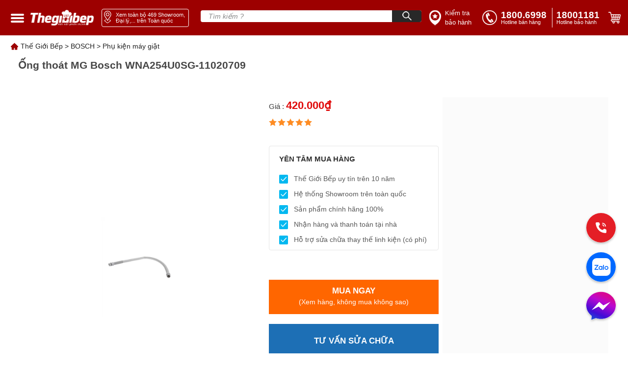

--- FILE ---
content_type: text/html; charset=utf-8
request_url: https://thegioibep.com/linh-kien/phu-kien-may-giat/ong-thoat-mg-bosch-wna254u0sg-11020709
body_size: 16174
content:
<!doctype html>
<html data-n-head-ssr lang="en" data-n-head="%7B%22lang%22:%7B%22ssr%22:%22en%22%7D%7D">
  <head >
    <title>Ống thoát MG Bosch WNA254U0SG-11020709</title><meta data-n-head="ssr" name="viewport" content="width=device-width, initial-scale=1"><meta data-n-head="ssr" name="format-detection" content="telephone=no"><meta data-n-head="ssr" property="og:url" content="https://thegioibep.eg4life.com"><meta data-n-head="ssr" property="og:title" content="Thế Giới Bếp phân phối thiết bị nhà bếp Bosch, Blanco, WMF chính hãng"><meta data-n-head="ssr" property="og:type" content="article"><meta data-n-head="ssr" property="og:image" content="https://api.thegioibep.com/uploads/configs/the1babfgie1bb9bibe1babfp_1657522529399.png"><meta data-n-head="ssr" property="og:image:type" content="image/x-icon"><meta data-n-head="ssr" data-hid="og:site_name" name="og:site_name" content="THẾ GIỚI BẾP"><meta data-n-head="ssr" data-hid="og:title" name="og:title" content="THẾ GIỚI BẾP"><meta data-n-head="ssr" name="google-site-verification" content="CuZhAryq-aJ0zGqSZRwks109l4Xr1SfeHonkZ0UNdgk"><meta data-n-head="ssr" name="msapplication-config" content="browserconfig.xml"><meta data-n-head="ssr" data-hid="charset" charset="utf-8"><meta data-n-head="ssr" data-hid="mobile-web-app-capable" name="mobile-web-app-capable" content="yes"><meta data-n-head="ssr" data-hid="apple-mobile-web-app-title" name="apple-mobile-web-app-title" content="the-gioi-bep"><meta data-n-head="ssr" data-hid="og:type" name="og:type" property="og:type" content="website"><meta data-n-head="ssr" name="robots" content="INDEX,FOLLOW"><meta data-n-head="ssr" data-hid="description" name="description" content="Ống thoát MG Bosch WNA254U0SG-11020709"><meta data-n-head="ssr" data-hid="keywords" name="keywords" content=""><link data-n-head="ssr" rel="icon" type="image/x-icon" href="/favicon.ico"><link data-n-head="ssr" rel="icon" type="image/x-icon" href="/favicon-32x32.png"><link data-n-head="ssr" rel="icon" type="image/x-icon" href="/favicon-228x228.png"><link data-n-head="ssr" rel="shortcut icon" type="image/x-icon" href="/favicon-128x128.png"><link data-n-head="ssr" rel="shortcut icon" type="image/x-icon" href="/favicon-192x192.png"><link data-n-head="ssr" rel="shortcut icon" type="image/x-icon" href="/favicon-196x196.png"><link data-n-head="ssr" rel="apple-touch-icon" type="image/x-icon" href="/favicon-120x120.png"><link data-n-head="ssr" rel="apple-touch-icon" type="image/x-icon" href="/favicon-152x152.png"><link data-n-head="ssr" rel="apple-touch-icon" type="image/x-icon" href="/favicon-180x180.png"><link data-n-head="ssr" data-hid="shortcut-icon" rel="shortcut icon" href="/favicon.ico"><link data-n-head="ssr" rel="manifest" href="/_nuxt/manifest.b37eaea3.json" data-hid="manifest"><script data-n-head="ssr" src="//www.googletagmanager.com/gtm.js?id=G-L173YHQ4CR&amp;l=dataLayer" async></script><link rel="preload" href="/_nuxt/runtime.f2f6b96.js" as="script"><link rel="preload" href="/_nuxt/commons/app/253ae210.ac34faf.js" as="script"><link rel="preload" href="/_nuxt/commons/app/d939e436.30255c2.js" as="script"><link rel="preload" href="/_nuxt/commons/app/93acefaf.2cf5757.js" as="script"><link rel="preload" href="/_nuxt/commons/app/85de788a.912c295.js" as="script"><link rel="preload" href="/_nuxt/commons/app/216d6f1c.e208664.js" as="script"><link rel="preload" href="/_nuxt/commons/app/678f84af.9d9ef10.js" as="script"><link rel="preload" href="/_nuxt/commons/app/fdc6512a.1b0dccb.js" as="script"><link rel="preload" href="/_nuxt/commons/app/0605657e.71efbf9.js" as="script"><link rel="preload" href="/_nuxt/commons/app/6360165a.12fdcab.js" as="script"><link rel="preload" href="/_nuxt/commons/app/90405b64.bf11f2c.js" as="script"><link rel="preload" href="/_nuxt/vendors/app/253ae210.css/1a83d21.css" as="style"><link rel="preload" href="/_nuxt/vendors/app/253ae210.6cd6b63.js" as="script"><link rel="preload" href="/_nuxt/vendors/app/de7b34c1.4dd7d21.js" as="script"><link rel="preload" href="/_nuxt/vendors/app/b58f7129.0411a43.js" as="script"><link rel="preload" href="/_nuxt/vendors/app/205977d4.css/c3679f7.css" as="style"><link rel="preload" href="/_nuxt/vendors/app/205977d4.cc74c21.js" as="script"><link rel="preload" href="/_nuxt/vendors/app/f31f4702.55fbeac.js" as="script"><link rel="preload" href="/_nuxt/vendors/app/c8aa25c7.7a7d20d.js" as="script"><link rel="preload" href="/_nuxt/app/f69643ec.css/7a3f40f.css" as="style"><link rel="preload" href="/_nuxt/app/f69643ec.8d61e82.js" as="script"><link rel="preload" href="/_nuxt/app/bd947424.d2334c2.js" as="script"><link rel="preload" href="/_nuxt/app/73475f63.92a8884.js" as="script"><link rel="preload" href="/_nuxt/app/01e7b97c.css/1bb2d55.css" as="style"><link rel="preload" href="/_nuxt/app/01e7b97c.1cc60f9.js" as="script"><link rel="preload" href="/_nuxt/app/a2162ced.css/de4df9f.css" as="style"><link rel="preload" href="/_nuxt/app/a2162ced.955b167.js" as="script"><link rel="preload" href="/_nuxt/app/01d99f6b.0d13b03.js" as="script"><link rel="preload" href="/_nuxt/app/cc975cec.96bb131.js" as="script"><link rel="preload" href="/_nuxt/app/4d872370.5e324f5.js" as="script"><link rel="preload" href="/_nuxt/pages/accessory/_slug/_slug/56990a0a.css/fc22d97.css" as="style"><link rel="preload" href="/_nuxt/pages/accessory/_slug/_slug/56990a0a.b4824d1.js" as="script"><link rel="preload" href="/_nuxt/0.css/e0c6d5d.css" as="style"><link rel="preload" href="/_nuxt/0.0ec9e9d.js" as="script"><link rel="preload" href="/_nuxt/158.css/ae5eb62.css" as="style"><link rel="preload" href="/_nuxt/158.7633416.js" as="script"><link rel="preload" href="/_nuxt/7.css/0770446.css" as="style"><link rel="preload" href="/_nuxt/7.50dc350.js" as="script"><link rel="preload" href="/_nuxt/53.css/4b7e98f.css" as="style"><link rel="preload" href="/_nuxt/53.fa956eb.js" as="script"><link rel="preload" href="/_nuxt/221.294e163.js" as="script"><link rel="preload" href="/_nuxt/45.css/d108cad.css" as="style"><link rel="preload" href="/_nuxt/45.c029a55.js" as="script"><link rel="preload" href="/_nuxt/22.css/1b51004.css" as="style"><link rel="preload" href="/_nuxt/22.7cb3082.js" as="script"><link rel="preload" href="/_nuxt/207.css/bcb18a5.css" as="style"><link rel="preload" href="/_nuxt/207.b8471f5.js" as="script"><link rel="preload" href="/_nuxt/125.css/0ff58f5.css" as="style"><link rel="preload" href="/_nuxt/125.f5617e3.js" as="script"><link rel="preload" href="/_nuxt/182.css/3017050.css" as="style"><link rel="preload" href="/_nuxt/182.b2267ca.js" as="script"><link rel="preload" href="/_nuxt/223.788494f.js" as="script"><link rel="stylesheet" href="/_nuxt/vendors/app/253ae210.css/1a83d21.css"><link rel="stylesheet" href="/_nuxt/vendors/app/205977d4.css/c3679f7.css"><link rel="stylesheet" href="/_nuxt/app/f69643ec.css/7a3f40f.css"><link rel="stylesheet" href="/_nuxt/app/01e7b97c.css/1bb2d55.css"><link rel="stylesheet" href="/_nuxt/app/a2162ced.css/de4df9f.css"><link rel="stylesheet" href="/_nuxt/pages/accessory/_slug/_slug/56990a0a.css/fc22d97.css"><link rel="stylesheet" href="/_nuxt/0.css/e0c6d5d.css"><link rel="stylesheet" href="/_nuxt/158.css/ae5eb62.css"><link rel="stylesheet" href="/_nuxt/7.css/0770446.css"><link rel="stylesheet" href="/_nuxt/53.css/4b7e98f.css"><link rel="stylesheet" href="/_nuxt/45.css/d108cad.css"><link rel="stylesheet" href="/_nuxt/22.css/1b51004.css"><link rel="stylesheet" href="/_nuxt/207.css/bcb18a5.css"><link rel="stylesheet" href="/_nuxt/125.css/0ff58f5.css"><link rel="stylesheet" href="/_nuxt/182.css/3017050.css">
  </head>
  <body >
    <noscript data-n-head="ssr" data-hid="gtm-noscript" data-pbody="true"><iframe src="//www.googletagmanager.com/ns.html?id=G-L173YHQ4CR&l=dataLayer" height="0" width="0" style="display:none;visibility:hidden"></iframe></noscript><div data-server-rendered="true" id="__nuxt"><!----><div id="__layout"><div class="app"><div><header id="header" class="header-main-desktop" data-v-3fc18974><div class="header container flex items-center" data-v-3fc18974><div class="menu-space" data-v-3fc18974></div> <div class="menu" data-v-3fc18974><div class="menu-1 custom-close-menu" data-v-3fc18974><img alt="" data-v-3fc18974></div> </div> <div class="icon-menu" data-v-3fc18974><span class="icon transition-transform" data-v-3fc18974></span> <span class="icon transition-transform translate-y-[7px]" data-v-3fc18974></span> <span class="icon transition-transform translate-y-[14px]" data-v-3fc18974></span></div> <a href="/" aria-label="home link" class="link-logo-header" data-v-3fc18974><img src="/_nuxt/img/logo.9c8e482.png" alt="logo" width="150" height="38" class="size-logo-header" data-v-3fc18974></a> <div class="items-center justify-center inline-flex content-header-right" data-v-3fc18974><a href="/showroom" aria-label="showroom link" class="btn-showroom" data-v-3fc18974><img src="[data-uri]" alt="position" width="17" height="26" class="inline size-logo-showroom" data-v-3fc18974> <div class="text-showroom-desktop set-size-text" data-v-3fc18974>
          Xem toàn bộ  Showroom, Đại lý,... trên Toàn quốc
          <span class="icon-bottom" data-v-3fc18974></span></div></a> <div class="relative" data-v-3fc18974><form name="form-search" class="search" data-v-3fc18974><input type="text" name="text-search" placeholder="Tìm kiếm ?" autocomplete="off" value="" class="text-search" data-v-3fc18974> <button name="btn-search" type="button" aria-label="Search" class="btn-search-desktop" data-v-3fc18974><img src="[data-uri]" alt="search" width="19" height="19" class="size-icon-search" data-v-3fc18974></button></form> <!----></div> <a aria-label="insurance link" href="/bao-hanh" class="flex items-center justify-center w-[90px] ml-4" data-v-3fc18974><img src="[data-uri]" alt="position" width="24" height="31" class="size-logo-insurance" data-v-3fc18974> <div class="text-[13px] pl-2 set-size-text" data-v-3fc18974>Kiểm tra bảo hành</div></a> <div class="ml-[20px]" data-v-3fc18974><a href="tel:1800.6998" aria-label="tell" class="flex items-center justify-center" data-v-3fc18974><img src="[data-uri]" alt="phone" width="30" height="30" class="size-logo-phone" data-v-3fc18974> <div class="flex flex-col ml-2 w-[100px]" data-v-3fc18974><div class="set-size-phone" data-v-3fc18974>1800.6998</div> <div class="text-[11px] leading-none" data-v-3fc18974>Hotline bán hàng</div></div></a></div> <div class="h-10 border-l border-white mx-2" data-v-3fc18974></div> <a href="tel:18001181" aria-label="phone" class="flex items-center justify-center" data-v-3fc18974><div class="flex flex-col w-[90px]" data-v-3fc18974><div class="set-size-phone" data-v-3fc18974>18001181</div> <div class="text-[11px] leading-none" data-v-3fc18974>Hotline bảo hành</div></div></a> <div class="flex-center" data-v-3fc18974><div class="ml-4 block border-none cursor-pointer" data-v-3fc18974><img src="[data-uri]" alt="cart" width="26" height="24" class="size-logo-cart" data-v-3fc18974></div></div></div></div> <div class="search--1024" data-v-3fc18974><div class="flex flex-col items-center px-4" data-v-3fc18974><form name="form-search" class="block w-full my-2 rounded h-[30px] relative overflow-hidden" data-v-3fc18974><input type="text" name="text-search" placeholder="Tìm kiếm ?" value="" class="text-search-mobile" data-v-3fc18974> <button name="btn-search" type="button" aria-label="Search" class="btn-search" data-v-3fc18974><img src="[data-uri]" alt="search" width="19" height="19" class="size-icon-search" data-v-3fc18974></button></form></div></div></header></div> <div><div><!----></div> <div class="container pt-3"><div class="content-breadcrumb flex flex-wrap mb-3 text-black-929" data-v-6612b758><img src="[data-uri]" alt class="mr-[5px]" data-v-6612b758> <span data-v-6612b758><a href="/" class="cursor-pointer" data-v-6612b758>Thế Giới Bếp</a> <span data-v-6612b758>  &gt; </span></span><span data-v-6612b758><a href="/bosch" class="cursor-pointer" data-v-6612b758>BOSCH</a> <span data-v-6612b758>  &gt; </span></span><span data-v-6612b758><a href="/category/phu-kien-may-giat" class="cursor-pointer" data-v-6612b758>Phụ kiện máy giặt</a> <!----></span> <!----></div> <div comment="6" class="container"><h1 class="text-[21px] pl-[7px] text-gray-915 font-bold">Ống thoát MG Bosch WNA254U0SG-11020709</h1> <div class="flex items-center justify-center w-full"><div class="grid grid-cols-12 w-full h-full mt-[50px]"><div class="col-span-5 bg-white flex items-center justify-center relative"><!----> <!----> <!----></div> <div class="col-span-7 grid grid-cols-12 bg-white mx-[10px]"><div class="col-span-6"><div class="header mb-[40px]"><div class="flex items-center"><span class="mr-[10px]"><!----> <span class="text-black-920 text-price">Giá : </span> <span class="text-red-600 font-bold text-value-price">
                  420.000₫</span></span></div> <div class="flex items-center my-[10px]"><div class="flex items-center"><i class="star bg-orange-101 cursor-pointer mr-[2px] w-4 h-4"></i><i class="star bg-orange-101 cursor-pointer mr-[2px] w-4 h-4"></i><i class="star bg-orange-101 cursor-pointer mr-[2px] w-4 h-4"></i><i class="star bg-orange-101 cursor-pointer mr-[2px] w-4 h-4"></i><i class="star bg-orange-101 cursor-pointer mr-[2px] w-4 h-4"></i> </div> <!----> <!----></div></div> <div data-v-107a130e><div class="desktop-showroom" data-v-107a130e><div class="border-[1px] border-solid border-black-904 rounded" data-v-107a130e><div class="flex items-center pt-[15px] pb-[9px] padding-bonus" data-v-107a130e><div class="text-black-903 text-[15px] font-bold" data-v-107a130e> YÊN TÂM MUA HÀNG</div></div> <div class="padding-bonus text-bonus" data-v-107a130e><p class="my-[10px] flex items-center" data-v-107a130e><img src="[data-uri]" alt="gift" data-v-107a130e> <span class="text-gray-913 ml-3" data-v-107a130e>Thế Giới Bếp uy tín trên 10 năm</span></p><p class="my-[10px] flex items-center" data-v-107a130e><img src="[data-uri]" alt="gift" data-v-107a130e> <span class="text-gray-913 ml-3" data-v-107a130e>Hệ thống Showroom trên toàn quốc</span></p><p class="my-[10px] flex items-center" data-v-107a130e><img src="[data-uri]" alt="gift" data-v-107a130e> <span class="text-gray-913 ml-3" data-v-107a130e>Sản phẩm chính hãng 100%</span></p><p class="my-[10px] flex items-center" data-v-107a130e><img src="[data-uri]" alt="gift" data-v-107a130e> <span class="text-gray-913 ml-3" data-v-107a130e>Nhận hàng và thanh toán tại nhà</span></p><p class="my-[10px] flex items-center" data-v-107a130e><img src="[data-uri]" alt="gift" data-v-107a130e> <span class="text-gray-913 ml-3" data-v-107a130e>Hỗ trợ sửa chữa thay thế linh kiện (có phí)</span></p></div></div></div> <div class="mobile-showroom" data-v-107a130e><fieldset class="border-[2px] border-solid border-gray-925 rounded-lg" data-v-107a130e><legend class="ml-[25px] px-[20px] text-red-908 font-bold" data-v-107a130e>YÊN TÂM MUA HÀNG</legend> <div class="ml-[20px] text-bonus" data-v-107a130e><p class="my-[10px] flex items-center" data-v-107a130e><img src="[data-uri]" alt="gift" data-v-107a130e> <span class="text-gray-913 ml-3" data-v-107a130e>Thế Giới Bếp uy tín trên 10 năm</span></p><p class="my-[10px] flex items-center" data-v-107a130e><img src="[data-uri]" alt="gift" data-v-107a130e> <span class="text-gray-913 ml-3" data-v-107a130e>Hệ thống Showroom trên toàn quốc</span></p><p class="my-[10px] flex items-center" data-v-107a130e><img src="[data-uri]" alt="gift" data-v-107a130e> <span class="text-gray-913 ml-3" data-v-107a130e>Sản phẩm chính hãng 100%</span></p><p class="my-[10px] flex items-center" data-v-107a130e><img src="[data-uri]" alt="gift" data-v-107a130e> <span class="text-gray-913 ml-3" data-v-107a130e>Nhận hàng và thanh toán tại nhà</span></p><p class="my-[10px] flex items-center" data-v-107a130e><img src="[data-uri]" alt="gift" data-v-107a130e> <span class="text-gray-913 ml-3" data-v-107a130e>Hỗ trợ sửa chữa thay thế linh kiện (có phí)</span></p></div></fieldset></div></div> <div class="my-[60px]"><div class="my-[20px] text-center block-buy-cart bg-orange-102 cursor-pointer" data-v-37e232fd><div class="text-btn1" data-v-37e232fd> MUA NGAY</div> <div class="text-btn2" data-v-37e232fd> (Xem hàng, không mua không sao)</div></div> <div class="text-center block-buy-cart bg-blue-901 cursor-pointer" data-v-37e232fd><div class="text-btn1 mt-3" data-v-37e232fd> tư vấn sửa chữa</div> <div class="text-btn2" data-v-37e232fd> </div></div></div> <div><div class="flex items-center justify-center w-full mt-[50px]"><div class="grid grid-cols-7 w-full border-[1px] border-black-400 p-[5px] flex justify-center items-center"><div class="col-span-2 ml-3"><img src="/_nuxt/img/user-contact-cirlce.3be6d91.png" alt="saler"></div> <div class="col-span-5 justify-center"><div class="flex text-[15px]"><div class="text-gray-914 font-bold">Bán hàng:</div> <div class="flex xl:flex-col"><span class="text-red-500 font-bold ml-1">1800.6998</span><span class="text-blue-902 ml-1">(08:00 - 22:00)</span></div></div> <hr class="border-black-400"> <div class="flex text-[15px]"><div class="text-gray-914 font-bold">Bảo hành:</div> <div class="flex xl:flex-col"><span class="text-red-500 font-bold ml-1">1800.1181</span><span class="text-blue-902 ml-1">(08:00 - 22:00)</span></div></div></div></div></div></div></div> <div class="col-span-6 ml-2 bg-black-906 pb-[5px]"></div></div></div></div> <div class="px-[20px] mt-[20px] text-justify"><div class="text-[14px] text-gray-900">Ống thoát MG Bosch WNA254U0SG-11020709</div></div> <hr class="border-t-[1px] border-solid border-gray-930 mt-[30px]"> <div class="w-full px-[20px] mt-[33px]"><div><div class="text-[14px] text-gray-900"><p>Ống thoát MG Bosch WNA254U0SG-11020709</p></div> <div class="h-[300px] w-[462px] m-auto"><img src="https://api.thegioibep.com/uploads/products/185_1663216667685.jpg" alt="https://api.thegioibep.com/uploads/products/185_1663216667685.jpg" class="object-contain justify-center cursor-pointer min-h-[80px] w-full h-full"></div></div></div> <div class="text-[20px] mt-[33px] font-bold leading-[0.85] text-black-918">Sản phẩm tương tự</div> <div class="mt-[30px]"><div class="text-center sm:mb-[20px] xxl:mb-[100px]" data-v-6e1623e4><!----><!----><!----></div></div> <div class="border-usercomment" data-v-19f7c127><div class="grid grid-cols-3 w-full" data-v-19f7c127><div class="col-span-2" data-v-19f7c127><div class="name-product-comment" data-v-19f7c127>Bình luận về
        Ống thoát MG Bosch WNA254U0SG-11020709
      </div> <textarea rows="4" id="comment-text" placeholder="Mời bạn thảo luận, vui lòng nhập tiếng Việt có dấu" class="form-control input-textarena transition" data-v-19f7c127></textarea> <div class="border-information-comment" data-v-19f7c127><div class="style-icon cursor-pointer flex items-center btn-image" data-v-19f7c127><span data-v-19f7c127><svg xmlns="http://www.w3.org/2000/svg" width="16" height="16" fill="currentColor" viewBox="0 0 16 16" class="bi bi-camera" data-v-19f7c127><path d="M15 12a1 1 0 0 1-1 1H2a1 1 0 0 1-1-1V6a1 1 0 0 1 1-1h1.172a3 3 0 0 0 2.12-.879l.83-.828A1 1 0 0 1 6.827 3h2.344a1 1 0 0 1 .707.293l.828.828A3 3 0 0 0 12.828 5H14a1 1 0 0 1 1 1v6zM2 4a2 2 0 0 0-2 2v6a2 2 0 0 0 2 2h12a2 2 0 0 0 2-2V6a2 2 0 0 0-2-2h-1.172a2 2 0 0 1-1.414-.586l-.828-.828A2 2 0 0 0 9.172 2H6.828a2 2 0 0 0-1.414.586l-.828.828A2 2 0 0 1 3.172 4H2z" data-v-19f7c127></path> <path d="M8 11a2.5 2.5 0 1 1 0-5 2.5 2.5 0 0 1 0 5zm0 1a3.5 3.5 0 1 0 0-7 3.5 3.5 0 0 0 0 7zM3 6.5a.5.5 0 1 1-1 0 .5.5 0 0 1 1 0z" data-v-19f7c127></path></svg></span> <span class="text-upload-img" data-v-19f7c127>Gửi hình</span></div> <div class="mr-3 w-full" data-v-19f7c127><div class="rating-star" data-v-19f7c127><div class="rate" data-v-19f7c127><input type="radio" id="star5" name="rate" value="5" data-v-19f7c127> <label for="star5" title="text" data-v-19f7c127>5 stars</label> <input type="radio" id="star4" name="rate" value="4" data-v-19f7c127> <label for="star4" title="text" data-v-19f7c127>4 stars</label> <input type="radio" id="star3" name="rate" value="3" data-v-19f7c127> <label for="star3" title="text" data-v-19f7c127>3 stars</label> <input type="radio" id="star2" name="rate" value="2" data-v-19f7c127> <label for="star2" title="text" data-v-19f7c127>2 stars</label> <input type="radio" id="star1" name="rate" value="1" data-v-19f7c127> <label for="star1" title="text" data-v-19f7c127>1 star</label></div></div> <div class="m-2 float-right" data-v-19f7c127><input id="comment-name" placeholder="Họ tên" type="text" value="" class="transition form-control style-input" data-v-19f7c127></div> <div class="m-2 float-right" data-v-19f7c127><input id="comment-email" placeholder="Email" type="text" value="" class="transition form-control style-input" data-v-19f7c127></div></div></div> <input id="file_upload_collage" type="file" class="hidden" data-v-19f7c127> <div class="w-full ml-[27px]" data-v-19f7c127></div> <div class="flex space-x-2 justify-end mt-[20px]" data-v-19f7c127><button aria-label="send" type="button" class="inline-block btn-send-comment transition" data-v-19f7c127>Gửi
        </button></div></div> <div class="col-span-1" data-v-19f7c127><div class="flex justify-end mr-5 mt-[33px]" data-v-19f7c127><div class="max-w-[260px] text-[13px]" data-v-19f7c127><div class="flex justify-center items-center"><div class="text-[16px] mr-[3px] mt-[2px] text-orange-101 font-bold">
       5
    </div> <div class="flex items-center"><i class="star bg-orange-101 cursor-pointer mr-[2px] w-4 h-4"></i><i class="star bg-orange-101 cursor-pointer mr-[2px] w-4 h-4"></i><i class="star bg-orange-101 cursor-pointer mr-[2px] w-4 h-4"></i><i class="star bg-orange-101 cursor-pointer mr-[2px] w-4 h-4"></i><i class="star bg-orange-101 cursor-pointer mr-[2px] w-4 h-4"></i> </div> <div class="text-[12.5px] ml-[15px] font-bold">
      0 đánh giá
    </div></div> <div><div class="flex justify-center items-center my-[10px]"><div class="flex items-center">5 <i class="w-3 h-3 star bg-orange-101 cursor-pointer"></i></div> <div class="flex w-full h-[5px] mx-[5px]"><div class="bg-orange-101 rating" style="--value:0%;"></div> <div class="bg-gray-901 rating" style="--value:100%;"></div></div> <div class="text-blue-700 font-bold w-[47px]">0%</div></div><div class="flex justify-center items-center my-[10px]"><div class="flex items-center">4 <i class="w-3 h-3 star bg-orange-101 cursor-pointer"></i></div> <div class="flex w-full h-[5px] mx-[5px]"><div class="bg-orange-101 rating" style="--value:0%;"></div> <div class="bg-gray-901 rating" style="--value:100%;"></div></div> <div class="text-blue-700 font-bold w-[47px]">0%</div></div><div class="flex justify-center items-center my-[10px]"><div class="flex items-center">3 <i class="w-3 h-3 star bg-orange-101 cursor-pointer"></i></div> <div class="flex w-full h-[5px] mx-[5px]"><div class="bg-orange-101 rating" style="--value:0%;"></div> <div class="bg-gray-901 rating" style="--value:100%;"></div></div> <div class="text-blue-700 font-bold w-[47px]">0%</div></div><div class="flex justify-center items-center my-[10px]"><div class="flex items-center">2 <i class="w-3 h-3 star bg-orange-101 cursor-pointer"></i></div> <div class="flex w-full h-[5px] mx-[5px]"><div class="bg-orange-101 rating" style="--value:0%;"></div> <div class="bg-gray-901 rating" style="--value:100%;"></div></div> <div class="text-blue-700 font-bold w-[47px]">0%</div></div><div class="flex justify-center items-center my-[10px]"><div class="flex items-center">1 <i class="w-3 h-3 star bg-orange-101 cursor-pointer"></i></div> <div class="flex w-full h-[5px] mx-[5px]"><div class="bg-orange-101 rating" style="--value:0%;"></div> <div class="bg-gray-901 rating" style="--value:100%;"></div></div> <div class="text-blue-700 font-bold w-[47px]">0%</div></div></div></div></div></div></div> <!----></div></div> <!----> <!----></div></div> <div class="footer-desktop" data-v-16364658><div class="container grid grid-cols-10" data-v-16364658><div class="col-span-7" data-v-16364658><div class="footer-left left" data-v-16364658><div class="title-content-left" data-v-16364658>
          HỆ THỐNG THẾ GIỚI BẾP
        </div> <div class="grid grid-cols-3" data-v-16364658></div> <div class="grid grid-cols-3 footer-center mt-2" data-v-16364658></div> <div class="flex w-full items-center justify-end" data-v-16364658><a href="/showroom" aria-label="showroom3-all" class="text-all-showroom font-italic text-right" data-v-16364658><i data-v-16364658>Xem toàn bộ 0 hệ thống</i></a> <img src="[data-uri]" alt="ic" width="16" height="16" class="mt-2 ml-1 object-contain" data-v-16364658></div> <div data-v-16364658><a href="/" aria-label="ogo TGB" class="block logo-margin-center" data-v-16364658><img src="/_nuxt/img/LOGO-TGB.37d4fc1.svg" alt="ogo TGB" width="130" height="50" aria-label="Logo TGB" data-v-16364658></a></div> <div class="grid grid-cols-2 mt-2" data-v-16364658><div class="contact-grid" data-v-16364658><div class="item-grid" data-v-16364658><div class="label" data-v-16364658> Bán lẻ:</div> <!----> <!----></div> <div class="item-grid" data-v-16364658><div class="label" data-v-16364658>Bán sỉ:</div></div> <div class="item-grid" data-v-16364658><div class="value-default" data-v-16364658>-Hà Nội-</div> <div class="value-default" data-v-16364658>-Đà Nẵng-</div> <div class="value-default" data-v-16364658>-Hồ Chí Minh-</div></div> <div class="item-grid" data-v-16364658><div class="value-text-red" data-v-16364658><a aria-label="sell" href="tel:0366099086" data-v-16364658></a>0366.0990.86</div> <div class="value-text-red" data-v-16364658><a aria-label="sell" href="tel:094999066" data-v-16364658>0943.999.066</a></div> <div class="value-text-red" data-v-16364658><a aria-label="sell" href="tel:0918006998" data-v-16364658>0918.006.998</a></div></div> <div class="item-grid" data-v-16364658><div class="value-default" data-v-16364658><a aria-label="sell" href="tel:0974656066" data-v-16364658>0974.656.066</a></div> <div data-v-16364658></div> <div class="value-default" data-v-16364658><a aria-label="sell" href="tel:0973531199" data-v-16364658>0973.531.199</a></div></div></div> <div class="contact-grid" data-v-16364658><div class="item-grid" data-v-16364658><div class="label" data-v-16364658>Bán dự án:</div> <!----></div> <div class="item-grid" data-v-16364658><div class="label" data-v-16364658>Bảo hành:</div> <!----> <!----></div> <div class="item-grid" data-v-16364658><div class="label" data-v-16364658>Khiếu nại:</div> <!----></div> <div class="item-grid" data-v-16364658><div class="label" data-v-16364658>Thời gian làm việc:</div> <!----></div></div> <div class="mt-[32px] col-span-2" data-v-16364658><div class="font-semibold text-[19px] leading-[22px] text-[#1D1D1D] mb-[10px]" data-v-16364658>
                    CÔNG TY CỔ PHẦN THẾ GIỚI BẾP
                </div> <div class="font-semibold text-[14px] leading-[16px] text-[#1D1D1D]" data-v-16364658><div class="mb-[5px]" data-v-16364658>
                    GPKD số 0102966522 do Sở KH và ĐT TP Hà Nội cấp ngày 06/08/2014
                  </div> <div data-v-16364658>
                    Địa chỉ: Tầng 3, Trung tâm thường mại The Garden, KĐT The Manor đường Mễ Trì, Phường Mỹ ĐÌnh 1, Quận Nam Từ Liêm, Tp Hà Nội, Việt Nam
                  </div></div></div></div></div></div> <div class="col-span-3 right footer-right border-l border-gray-800" data-v-16364658><div class="flex justify-start" data-v-16364658><div class="left w-6/12" data-v-16364658><div class="title-content-right" data-v-16364658>
            THÔNG TIN
          </div> <ul data-v-16364658></ul></div> <div class="right w-6/12" data-v-16364658><div class="title-content-right" data-v-16364658>
            CHÍNH SÁCH
          </div> <ul data-v-16364658></ul></div></div> <iframe src="https://www.facebook.com/plugins/page.php?href=https%3A%2F%2Fwww.facebook.com%2Fthegioibep.comofficial&amp;tabs=events,messages,timeline&amp;width=372px&amp;height=196px&amp;small_header=false&amp;adapt_container_width=true&amp;hide_cover=false&amp;show_facepile=false&amp;appId=279268500937287" width="372px" height="196px" scrolling="no" frameborder="0" allowfullscreen="allowfullscreen" allow="autoplay; clipboard-write; encrypted-media; picture-in-picture; web-share" title="FanPage" class="mt-8" style="border:none;overflow:hidden;" data-v-16364658></iframe> <div class="mt-2" data-v-16364658><div class="text-contact-us" data-v-16364658>Kết nối với chúng tôi</div> <div class="flex items-center mt-3" data-v-16364658><div class="flex items-center border-r border-[#CECECE] pr-4" data-v-16364658><a href="https://www.facebook.com/thegioibep.comofficial/" aria-label="facebook" data-v-16364658><img aria-label="facebook" alt="facebook" width="30" height="30" data-v-16364658></a> <a href="https://www.youtube.com/channel/UCzkk_T5hU1x3OoeCoNReqtw" data-v-16364658><img aria-label="youtube" alt="youtube" width="30" height="30" class="mx-2" data-v-16364658></a> <a aria-label="instagram" href="https://www.instagram.com/thegioibepofficial/" data-v-16364658><img alt="instagram" width="30" height="30" aria-label="instagram" data-v-16364658></a> <a href="https://twitter.com/BepDuong" aria-label="twitter" data-v-16364658><img alt="twister" width="30" height="30" aria-label="twister" class="ml-2" data-v-16364658></a></div> <div class="ml-4" data-v-16364658><div class="grid grid-cols-2 gap-x-[5.11px] flex items-center" data-v-16364658><a target="_blank" href="http://online.gov.vn/Home/WebDetails/109419" aria-label="bct blue" class="inline-block" data-v-16364658><img alt="bct blue" aria-label="bct blue" class="object-contain pr-[5.11px] h-[30px]" data-v-16364658></a> <a href="/" aria-label="mobile" class="ui-mobile flex items-center justify-center border border-[#219EE1] rounded-[5px] text-[#5A5A5A] text-[12px] h-full" data-v-16364658>Giao diện mobile</a></div></div></div></div></div></div></div> <p class="bg-black-600 flex items-center justify-center h-[34px] text-[14px] text-black-700">
  Copyright @ 2019 Bản quyền thuộc về Thế Giới Bếp
</p> <div class="fixed right-[21px] top-[60%] z-50"><a href="tel:18006998" class="w-full flex justify-center"><img src="/_nuxt/img/Call_desktop.c076405.svg" alt="call" width="68" height="68" aria-label="tell"></a> <a href="http://zalo.me/0967410866" target="_blank" aria-label="zalo" class="w-full flex justify-center mt-3 btn btn-sm btn-icon bg-transparent"><img src="/_nuxt/img/Zalo_desktop.2b14ac5.svg" alt="zalo" width="68" height="68"></a> <a href="https://m.me/thegioibep.comofficial" rel="nofollow" target="_blank" aria-label="message" class="w-full flex justify-center mt-3 btn btn-sm btn-icon bg-transparent"><img src="/_nuxt/img/Messeger_desktop.6665755.svg" alt="messenger" width="68" height="68"></a></div></div></div></div><script>window.__NUXT__=(function(a,b,c,d,e,f,g,h,i,j,k,l,m,n,o,p,q,r,s,t,u,v,w,x,y,z,A,B,C,D,E,F,G,H,I,J,K,L,M,N,O,P,Q,R,S){u[0]={id:8078,alt:a,type:c,link:a,text:a,link_text:a,alt_image:a,url:o,created_at:a,type_link:"link",path:o,thumb_path:"https:\u002F\u002Fapi.thegioibep.com\u002Fuploads\u002Fproducts\u002Fthumb_185_1663216667685.jpg"};return {layout:"default",data:[{}],fetch:{},error:a,state:{banners:[],menu_lefts:[],header_tgb:{id:c,name:p,photo_url:a,work_time:q,phone:"1800.6998, 0967.410.866,0981.966.899",phone_warranty:"18001181",phone_service:r,meta_title:a,meta_keyword:a,meta_description:a,phone_sell:s,photo_url_path:a},link_sale:{},count_showroom:l,about_us:{about_us:{}},accessories:{banner_accessories:{},categories:[],description:l,brand:[],accessories:[],total:a,config_category:{}},accessory:{product:{id:1427,name:m,parent_id:a,title_seo:m,key_seo:a,description_seo:m,brand_id:d,short_description:m,sku:"11020709",serial_number:a,quantity:h,slug:"ong-thoat-mg-bosch-wna254u0sg-11020709",description:"\u003Cp\u003EỐng thoát MG Bosch WNA254U0SG-11020709\u003C\u002Fp\u003E",brand_name:t,comments:[],list_attribute:[],list_media:u,price:"420000",price_display:"420.000",price_recommendation:b,price_recommendation_display:i,currency:j,id_category_compare:a,category_id:74,category_name:v,category_slug:e,number_comment:b,total_score:b,number_rate:b,work_time:q,support:[{name:"Bán hàng",hotline:[s,"0967.410.866"]},{name:"Bảo hành",hotline:"1800.1181"},{name:"Than phiền dịch vụ",hotline:r}],rating:f,promotion_name:l,promotion_date_end:l,promotion:[],category_buy_together:[],products_customers_interested:[],thumb_url:o,alt_image:a,made_in:a,warranty:a,is_accessory:c,post_ids:[],no_index:b,comment_rating:[{rating:f,percent_rating:b},{rating:4,percent_rating:b},{rating:3,percent_rating:b},{rating:d,percent_rating:b},{rating:c,percent_rating:b}]},products:[],areas:w,product_sames:[{id:1472,name:x,slug:"module-dinh-luong-mg-bosch-wgg244a0sg-12025129",number_rate:b,description:x,brand_id:d,is_accessory:c,quantity:h,category_slug:e,id_category_compare:a,price:"2384000",price_display:"2.384.000",price_recommendation:b,price_recommendation_display:i,currency:j,thumb_url:"https:\u002F\u002Fapi.thegioibep.com\u002Fuploads\u002Fproducts\u002Fthumb_z3723769967775-11e79bed63eb7cc4d6bd6fcdfb4a012a_1663227789918.jpg",alt_image:a,number_rating:c,rating:f,brand_photo_url:k,brand_slug:g,so_vien:b,thumb_url_resize:y,thumb_url_resize_webp:y},{id:1471,name:z,slug:"day-nguon-mg-bosch-wna14400sg-00468569",number_rate:b,description:z,brand_id:d,is_accessory:c,quantity:h,category_slug:e,id_category_compare:a,price:"3600000",price_display:"3.600.000",price_recommendation:b,price_recommendation_display:i,currency:j,thumb_url:"https:\u002F\u002Fapi.thegioibep.com\u002Fuploads\u002Fproducts\u002Fthumb_237_1663227683293.jpg",alt_image:a,number_rating:c,rating:f,brand_photo_url:k,brand_slug:g,so_vien:b,thumb_url_resize:A,thumb_url_resize_webp:A},{id:1470,name:B,slug:"khay-phan-phoi-phan-tren-mg-bosch-wgg244a0sg-11029053",number_rate:b,description:B,brand_id:d,is_accessory:c,quantity:h,category_slug:e,id_category_compare:a,price:"1360000",price_display:"1.360.000",price_recommendation:b,price_recommendation_display:i,currency:j,thumb_url:"https:\u002F\u002Fapi.thegioibep.com\u002Fuploads\u002Fproducts\u002Fthumb_z3723759560504-70c74622659bf8c92c6846ddb343172f_1663227509664.jpg",alt_image:a,number_rating:c,rating:f,brand_photo_url:k,brand_slug:g,so_vien:b,thumb_url_resize:C,thumb_url_resize_webp:C},{id:1469,name:D,slug:"tam-op-cua-truoc-may-giat-bosch-wna14400sg-00775419",number_rate:b,description:D,brand_id:d,is_accessory:c,quantity:h,category_slug:e,id_category_compare:a,price:"2390000",price_display:"2.390.000",price_recommendation:b,price_recommendation_display:i,currency:j,thumb_url:"https:\u002F\u002Fapi.thegioibep.com\u002Fuploads\u002Fproducts\u002Fthumb_239_1663227381912.jpg",alt_image:a,number_rating:c,rating:f,brand_photo_url:k,brand_slug:g,so_vien:b,thumb_url_resize:E,thumb_url_resize_webp:E},{id:1468,name:F,slug:"khay-phan-phoi-phan-duoi-mg-bosch-wgg244a0sg-11029052",number_rate:b,description:F,brand_id:d,is_accessory:c,quantity:h,category_slug:e,id_category_compare:a,price:"1136000",price_display:"1.136.000",price_recommendation:b,price_recommendation_display:i,currency:j,thumb_url:"https:\u002F\u002Fapi.thegioibep.com\u002Fuploads\u002Fproducts\u002Fthumb_z3723753051987-daf9113d7d2871c3f5d4a26471c11a3d_1663227317112.jpg",alt_image:a,number_rating:c,rating:f,brand_photo_url:k,brand_slug:g,so_vien:b,thumb_url_resize:G,thumb_url_resize_webp:G},{id:1467,name:H,slug:"khay-phan-phoi-mg-bosch-wgg244a0sg-11029051",number_rate:b,description:H,brand_id:d,is_accessory:c,quantity:h,category_slug:e,id_category_compare:a,price:"928000",price_display:"928.000",price_recommendation:b,price_recommendation_display:i,currency:j,thumb_url:"https:\u002F\u002Fapi.thegioibep.com\u002Fuploads\u002Fproducts\u002Fthumb_z3723748607338-8753a13012a24f30ee372573e4ad05a1_1663227201529.jpg",alt_image:a,number_rating:c,rating:f,brand_photo_url:k,brand_slug:g,so_vien:b,thumb_url_resize:I,thumb_url_resize_webp:I},{id:1466,name:J,slug:"man-hinh-hien-thi-mg-bosch-waw28480sg-12006098",number_rate:b,description:J,brand_id:d,is_accessory:c,quantity:h,category_slug:e,id_category_compare:a,price:"930000",price_display:"930.000",price_recommendation:b,price_recommendation_display:i,currency:j,thumb_url:"https:\u002F\u002Fapi.thegioibep.com\u002Fuploads\u002Fproducts\u002Fthumb_77_1663227061752.jpg",alt_image:a,number_rating:c,rating:f,brand_photo_url:k,brand_slug:g,so_vien:b,thumb_url_resize:K,thumb_url_resize_webp:K},{id:1465,name:L,slug:"long-may-mg-bosch-wgg244a0sg-00774164",number_rate:b,description:L,brand_id:d,is_accessory:c,quantity:h,category_slug:e,id_category_compare:a,price:"6160000",price_display:"6.160.000",price_recommendation:b,price_recommendation_display:i,currency:j,thumb_url:"https:\u002F\u002Fapi.thegioibep.com\u002Fuploads\u002Fproducts\u002Fthumb_z3723739041223-e656a187647d1fc23e267fdad93cbb2d_1663227040359.jpg",alt_image:a,number_rating:c,rating:f,brand_photo_url:k,brand_slug:g,so_vien:b,thumb_url_resize:M,thumb_url_resize_webp:M},{id:1464,name:N,slug:"ong-ap-suat-mg-bosch-wgg254a0sg-00615928",number_rate:b,description:N,brand_id:d,is_accessory:c,quantity:h,category_slug:e,id_category_compare:a,price:"256000",price_display:"256.000",price_recommendation:b,price_recommendation_display:i,currency:j,thumb_url:"https:\u002F\u002Fapi.thegioibep.com\u002Fuploads\u002Fproducts\u002Fthumb_78_1663226939693.jpg",alt_image:a,number_rating:c,rating:f,brand_photo_url:k,brand_slug:g,so_vien:b,thumb_url_resize:O,thumb_url_resize_webp:O},{id:1463,name:P,slug:"doi-trong-long-trai-mg-bosch-wgg254a0sg-00775747",number_rate:b,description:P,brand_id:d,is_accessory:c,quantity:h,category_slug:e,id_category_compare:a,price:"820000",price_display:"820.000",price_recommendation:b,price_recommendation_display:i,currency:j,thumb_url:"https:\u002F\u002Fapi.thegioibep.com\u002Fuploads\u002Fproducts\u002Fthumb_79_1663226756320.jpg",alt_image:a,number_rating:c,rating:f,brand_photo_url:k,brand_slug:g,so_vien:b,thumb_url_resize:Q,thumb_url_resize_webp:Q}],list_media:u,product_by:[],breadcrumb:[{name:p,link:{brand_slug:a,type:R,object_id:a,url:a}},{name:t,link:{brand_slug:a,type:"brand",object_id:g,url:a}},{name:v,link:{brand_slug:g,type:"categories",object_id:e,url:a}}],total:b,banner:[],config_repair:[],area_curent:w},blanco:{banner:[],properties:[],category_product:[],accessory_product:[]},blum:{banner:[],categores_top:[],categores:[],properties:[],category_product:[],steps:[],sub_banner:{}},bosch:{banner_for_bosch:[],top_category_for_bosch:[],product_for_bosch:[]},category:{category_detail:{}},comment:{product_comment:{},file:[]},compare:{products:[],compare_data:{},product_compare:[],list_product_compare:[]},filter:{type:{},serie:{},product:{},total:b},finish:{banner:l,topCategories:[],categories:[]},footer:{data_footer:{}},insurance:{warranties:[],payload_params:l},news:{news_home_page:[],news:[],menu_news:[],product_news:[],menu_top:[],highlight_posts:[],post_sames:[],video_posts:[],list_news:[],list_news_more:[],category:{},category_first:{},posts_first:{},index_active:b,posts_detail:{},breadcrumb_post_title:{},get_index:a,list_category_news:[],sidebar_post:{}},order:{orders:{},list_products:[]},product:{product:{},products:[],areas:[],product_sames:[],products_customers_interested:[],list_media:[],product_by:[],breadcrumb:[],categoryBuyTogether:[],total:b,show_dialog:n,show_dialog_compare:n,show_content_compare:n,promotion_date_end:[],promotion:[],posts:[],area_curent:{}},search:{product:{},total:b},showroom:{areas:[],provinces:[],districts:[],list_showrooms:[],detail_showroom:{},total:b,location:{},content:{},showroom_types:[],detail_showroom_type:{},detail_showroom_link:{}},thu:{provinces:[],banner:{},content:{},posts:[],categories:{},register:{},select_products:[]},warranty:{detail_warranty:{},warranty:{},img:[],video:{},areas:[]},whybuy:{detail_whybuy:{},banner:[],whybuy:{},description:[]},wmf:{banner:[],properties:[],category_product:[],steps:[],categores:[],sub_banner:{}},windowState:{windowWidth:b,isDesktop:S,isMobile:n},headerState:{header:{class_header:"bg-white text-black-921 xxl:border-b xxl:border-solid border-gray-923",color_phone:"text--red",logo:"\u002F_nuxt\u002Fimg\u002FLOGO_BOSCH.c0f4525.png",logo_mobile:"\u002F_nuxt\u002Fimg\u002Fbosch.20184c6.svg",cart_img:"data:image\u002Fwebp;base64,[base64]\u002FTFge+v49gwz8\u002FjkwSY2HPWLAjyYxyNQ8A3SWDgIf+igx88HAtTkJSNS+BFyWwiHW\u002FJmiPvZMQe7IopO8edMnJYUDE37SgdN7QEXWfE394GZPQ9vyTFPD8Hp3Tc+yFe3keuLVH8vFd15NtT+62zvz8O7gkDzNbSWWU6\u002FnFLdy3Use7vwCHpH8TCGadN9b8NR8gHjNS3B0PIXp1EkOmnhCi5lGYZ2ORctXLZvJ2xoHSChdKu82yfIoIdPThIwvkc1hUqFMe7948\u002FSN2xfO3rp57uLtG2cu3zlnShdHfwnYjssLpcm\u002F0jISUrKzsrISEjLTMqIZCB0r7iM9XWS0sKysaIU0zpCdTB\u002FHtHhavgMQbv8MX6b\u002FjuvSrJ\u002F5wA8Akp0ZRjtJDLNm1LQy12cPADtXRshnGTALq9Q8L1CxrfyFEgAAVlA4ICYAAADQAgCdASoaABgAPm00lkekIyIhKAgAgA2JaQAAPaOgAP7wraAAAA==",img_location:"data:image\u002Fwebp;base64,UklGRsYBAABXRUJQVlA4WAoAAAAQAAAAEAAAGQAAQUxQSHoBAAABkCzJtmlbdW3btm3btn2fbduv5dezbdu2bds6WvG+ISImAMCmZeer76\u002F3djogLrr899yCyfPO\u002FLpVIWj6d7XKENAvOSfpAiR\u002FPeAIll42YL3rZy6GBx54YTDxxtNb001xvHHOLONfP1RX\u002F9kzavvf7Tp0kZROf+ZHl9\u002FjgaG\u002F++H6YO7GK8bKGx5qAirXdqnqXdy6+bKByv7zKB48pal9ccfMx57M+RgCeL5biOPdBcV\u002FWwh5ezNTK\u002FnCp1gq\u002F9Ra3jqgS9Xzbx+\u002FvWpCbccTe\u002FpKWsB9xJwxPlApGaWE5aV7zohtrt2xAdK\u002FrVUTKC\u002F+XYDiaEkvQbNkmpJAa9u3OCDs435DxB5vTxiideCTP2IP80bJOAZKeph6Kmi0Px\u002FNwveDX69m0OseWliv+rfVH7trknvO+KyTbLG3PizZYA9Fd6rAYoXknIOS8dgP7\u002FpoY4lGl9efp5kpAdH7fx+IUAre8fdYAmLdXg8\u002Fznr7bKAh\u002F+m7S3I4GCFWUDggJgAAANACAJ0BKhEAGgA+bTSWR6QjIiEoCACADYlpAAA9o6AA\u002FvCtoAAA",img_location1:"data:image\u002Fwebp;base64,UklGRvoBAABXRUJQVlA4WAoAAAAQAAAAFwAAHgAAQUxQSK4BAAABkCzJtmlb49jPtm3btm2\u002F17Jt27Zt27Zt26zG3mff+wkRMQEyuosPP\u002FgK+HZlUcPEsph+\u002FCssbq0YrthxgKfHdx+49hN428NhUuQ2cLxHufSJU+RrvPwb\u002FB9gSHsevo5IL\u002FNQvavwq7kUmAKfuzhlMf9luJNKZd7BSLeMcU1U+BP\u002FprnHwfEkMtrW5zLRQLhd9AR0lGmVv\u002FPsJknf82HcB+4XNkl4iK8V\u002FIbAOv4e+c++5FLpTWeu\u002F4En5w\u002F3tsvTE+7DpthSjJWYvyooOVvBK9gaT1KMOb8NN3LaJFcHeAGnMklS\u002FgeGvnZJvjFw9xOfqxuqvTDMcEuKdoG\u002Fx6\u002FCNLekoWytNPDTZb9kK\u002FGPL4vWwNvykhpVDtqc6bqEpNAheNquN3A8o2SzSZJd8o76DxfTl3gOHMnslLktMAL4NcYZmgfwolOCgNvh9EYttQ\u002FgcWabqn7C+GRhx8atRh7F+G+eJM+0fwbrd1NIUrYLEfrWQaa1P0ZkocJ2\u002FGptZzCcBny1cjChrPZ8G25HIllvcsPky4wYimjBtb\u002FgcgdFYtTe51fkVWTaEnUr6rICVlA4ICYAAADQAgCdASoYAB8APm00lkekIyIhKAgAgA2JaQAAPaOgAP7wraAAAA==",img_phone:"data:image\u002Fwebp;base64,UklGRhQCAABXRUJQVlA4WAoAAAAQAAAAHQAAHQAAQUxQSMgBAAABkGzbtmk7M7Zt2yo9lGLbtm3btm3btm3nIrY9grP3xRdEBAO3jRQlXT6GT8g0VeXxh10fP7qOjK+SSj7NPPQquE\u002Fv2XPaBVeHZvZBYxdvx5fKnChWrESZS417jaupjZiT+DQijSymHPaJKTENYi\u002FkbKik7Lb7CD3DwthOJrI7paQ2rgNxLUmxg4kOGnEujRS5yDFoLoupz9FIUnrv61Ap7syTPV9zI5Utoa+96aVhjJLUHkYtgSGyOYphSnH9XRIp4mp41NQDoTaSvLueohJj9Y8lwPIpXA63NmOpNIFikjQc+FanYUZZKcaEo65M\u002F6nzCzZElQ8zuY66TyX8T2439JIvEp5yf9rteFWRVsMsn8Tc\u002FclAZeF+XD\u002FwOAeKdgTa+B54jj3KJIcVfnEni+PltIhqbPLo2HiKydmshZ3JpVafqGoeaHxlxsppoedwok2NcXA9nvEWKqe88TaxkfYAv\u002FptgD7\u002FSfz2RkoNZ6QMpwE8bP4abwFJIxnu\u002FHIM4q0BmDsR5kphji9HjTmbykichcDHQdeOF1WKszSWJE1hR0ojEXre\u002FeDtki6Gkm9livVrt7zy4tklhfz\u002F2gP8UwL7y4Lzhwb4dwtWUDggJgAAANACAJ0BKh4AHgA+bTSWR6QjIiEoCACADYlpAAA9o6AA\u002FvCtoAAA",class_show_room:"border border-black-100",class_menu:"bg-black-921",class_img_logo:"w-[80%] object-contain"},number_header:R,header_id:d}},serverRendered:S,routePath:"\u002Flinh-kien\u002Fphu-kien-may-giat\u002Fong-thoat-mg-bosch-wna254u0sg-11020709",config:{_app:{basePath:"\u002F",assetsPath:"\u002F_nuxt\u002F",cdnURL:a}}}}(null,0,1,2,"phu-kien-may-giat",5,"bosch",10,"0","₫","https:\u002F\u002Fapi.thegioibep.com\u002Fuploads\u002Fwebps\u002Fbrands\u002Flogo-bosch-nho.webp","","Ống thoát MG Bosch WNA254U0SG-11020709",false,"https:\u002F\u002Fapi.thegioibep.com\u002Fuploads\u002Fproducts\u002F185_1663216667685.jpg","Thế Giới Bếp","08:00 - 22:00","0981.966.899","1800.6998","BOSCH",Array(1),"Phụ kiện máy giặt",void 0,"Module định lượng MG Bosch WGG244A0SG - 12025129","https:\u002F\u002Fapi.thegioibep.com\u002Fuploads\u002Fresize\u002Fproducts\u002Fthumb_z3723769967775-11e79bed63eb7cc4d6bd6fcdfb4a012a_1663227789918.webp","Dây nguồn MG Bosch WNA14400SG-00468569","https:\u002F\u002Fapi.thegioibep.com\u002Fuploads\u002Fresize\u002Fproducts\u002Fthumb_237_1663227683293.webp","Khay phân phối phần trên MG Bosch WGG244A0SG - 11029053","https:\u002F\u002Fapi.thegioibep.com\u002Fuploads\u002Fresize\u002Fproducts\u002Fthumb_z3723759560504-70c74622659bf8c92c6846ddb343172f_1663227509664.webp","Tấm ốp cửa trước máy giặt Bosch WNA14400SG - 00775419","https:\u002F\u002Fapi.thegioibep.com\u002Fuploads\u002Fresize\u002Fproducts\u002Fthumb_239_1663227381912.webp","Khay phân phối phần dưới MG Bosch WGG244A0SG - 11029052","https:\u002F\u002Fapi.thegioibep.com\u002Fuploads\u002Fresize\u002Fproducts\u002Fthumb_z3723753051987-daf9113d7d2871c3f5d4a26471c11a3d_1663227317112.webp","Khay phân phối MG Bosch WGG244A0SG - 11029051","https:\u002F\u002Fapi.thegioibep.com\u002Fuploads\u002Fresize\u002Fproducts\u002Fthumb_z3723748607338-8753a13012a24f30ee372573e4ad05a1_1663227201529.webp","Màn hình hiển thị MG Bosch WAW28480SG - 12006098","https:\u002F\u002Fapi.thegioibep.com\u002Fuploads\u002Fresize\u002Fproducts\u002Fthumb_77_1663227061752.webp","Lồng máy MG Bosch WGG244A0SG - 00774164","https:\u002F\u002Fapi.thegioibep.com\u002Fuploads\u002Fresize\u002Fproducts\u002Fthumb_z3723739041223-e656a187647d1fc23e267fdad93cbb2d_1663227040359.webp","Ống áp suất MG Bosch WGG254A0SG - 00615928","https:\u002F\u002Fapi.thegioibep.com\u002Fuploads\u002Fresize\u002Fproducts\u002Fthumb_78_1663226939693.webp","Đối trọng lồng trái MG Bosch WGG254A0SG - 00775747","https:\u002F\u002Fapi.thegioibep.com\u002Fuploads\u002Fresize\u002Fproducts\u002Fthumb_79_1663226756320.webp","home",true));</script><script src="/_nuxt/runtime.f2f6b96.js" defer></script><script src="/_nuxt/pages/accessory/_slug/_slug/56990a0a.b4824d1.js" defer></script><script src="/_nuxt/0.0ec9e9d.js" defer></script><script src="/_nuxt/158.7633416.js" defer></script><script src="/_nuxt/7.50dc350.js" defer></script><script src="/_nuxt/53.fa956eb.js" defer></script><script src="/_nuxt/221.294e163.js" defer></script><script src="/_nuxt/45.c029a55.js" defer></script><script src="/_nuxt/22.7cb3082.js" defer></script><script src="/_nuxt/207.b8471f5.js" defer></script><script src="/_nuxt/125.f5617e3.js" defer></script><script src="/_nuxt/182.b2267ca.js" defer></script><script src="/_nuxt/223.788494f.js" defer></script><script src="/_nuxt/commons/app/253ae210.ac34faf.js" defer></script><script src="/_nuxt/commons/app/d939e436.30255c2.js" defer></script><script src="/_nuxt/commons/app/93acefaf.2cf5757.js" defer></script><script src="/_nuxt/commons/app/85de788a.912c295.js" defer></script><script src="/_nuxt/commons/app/216d6f1c.e208664.js" defer></script><script src="/_nuxt/commons/app/678f84af.9d9ef10.js" defer></script><script src="/_nuxt/commons/app/fdc6512a.1b0dccb.js" defer></script><script src="/_nuxt/commons/app/0605657e.71efbf9.js" defer></script><script src="/_nuxt/commons/app/6360165a.12fdcab.js" defer></script><script src="/_nuxt/commons/app/90405b64.bf11f2c.js" defer></script><script src="/_nuxt/vendors/app/253ae210.6cd6b63.js" defer></script><script src="/_nuxt/vendors/app/de7b34c1.4dd7d21.js" defer></script><script src="/_nuxt/vendors/app/b58f7129.0411a43.js" defer></script><script src="/_nuxt/vendors/app/205977d4.cc74c21.js" defer></script><script src="/_nuxt/vendors/app/f31f4702.55fbeac.js" defer></script><script src="/_nuxt/vendors/app/c8aa25c7.7a7d20d.js" defer></script><script src="/_nuxt/app/f69643ec.8d61e82.js" defer></script><script src="/_nuxt/app/bd947424.d2334c2.js" defer></script><script src="/_nuxt/app/73475f63.92a8884.js" defer></script><script src="/_nuxt/app/01e7b97c.1cc60f9.js" defer></script><script src="/_nuxt/app/a2162ced.955b167.js" defer></script><script src="/_nuxt/app/01d99f6b.0d13b03.js" defer></script><script src="/_nuxt/app/cc975cec.96bb131.js" defer></script><script src="/_nuxt/app/4d872370.5e324f5.js" defer></script>
  </body>
</html>


--- FILE ---
content_type: text/css; charset=UTF-8
request_url: https://thegioibep.com/_nuxt/pages/accessory/_slug/_slug/56990a0a.css/fc22d97.css
body_size: 463
content:
*{font-family:San Francisco Display,sans-serif}.container{margin:auto}@media(min-width:1300px){.container{max-width:1300px}}@media(max-width:1299px){.container{max-width:calc(100% - 30px)}}img[lazy=error]{max-width:200px}img{aspect-ratio:attr(width)/attr(height)}.flex-center{display:flex;align-items:center;justify-content:center}b,strong{font-weight:700!important}.block-btn-compare{position:fixed;bottom:.25rem;z-index:40;width:100%}.block-btn-compare .btn-compare{margin-bottom:35px;margin-left:20px;border-radius:.5rem;background-color:rgba(255,255,255,var(--tw-bg-opacity));--tw-bg-opacity:1;background-color:rgba(54,170,4,var(--tw-bg-opacity));padding:10px 20px 11px;--tw-text-opacity:1;color:rgba(255,255,255,var(--tw-text-opacity))}.bg{background-image:linear-gradient(90deg,#f60,#ffae00)}@media screen and (max-width:1023px){.compare_dialog_desktop{display:none!important}.detail-product-desktop{display:none}.detail-product-mobile{display:block}.bg-finish{--tw-bg-opacity:1;background-color:rgba(255,255,255,var(--tw-bg-opacity))}}@media screen and (min-width:1024px){.compare_dialog_mobile{display:none!important}.detail-product-mobile{display:none}.detail-product-desktop{display:block}.bg-finish{background:#eee}}

--- FILE ---
content_type: text/css; charset=UTF-8
request_url: https://thegioibep.com/_nuxt/158.css/ae5eb62.css
body_size: 1606
content:
*{font-family:San Francisco Display,sans-serif}.container{margin:auto}@media(min-width:1300px){.container{max-width:1300px}}@media(max-width:1299px){.container{max-width:calc(100% - 30px)}}img[lazy=error]{max-width:200px}img{aspect-ratio:attr(width)/attr(height)}.flex-center{display:flex;align-items:center;justify-content:center}b,strong{font-weight:700!important}.made-in{background-image:url([data-uri]);width:113px;height:43px;background-repeat:no-repeat}.block-made-in{position:absolute;top:7px;right:40px;z-index:10;display:flex;flex-direction:column;align-items:center;justify-content:center;padding-left:15px;font-size:16px;font-weight:400;line-height:1;--tw-text-opacity:1;color:rgba(255,255,255,var(--tw-text-opacity))}.bao-hanh{background-image:url(/_nuxt/img/BAO\ HANH2.284f0ea.svg);background-size:113px 100px;width:113px;height:100px;background-repeat:no-repeat}.block-bao-hanh{position:absolute;top:7px;left:0;z-index:10;display:flex;align-items:center;justify-content:center}.block-bao-hanh .number-of-years-of-warranty{transform:rotate(-20deg)!important;margin-top:19px;font-size:16px;font-weight:600;text-transform:uppercase;--tw-text-opacity:1;color:rgba(255,255,255,var(--tw-text-opacity))}.star{-webkit-mask:url([data-uri]) no-repeat center/contain;mask:url([data-uri]) no-repeat center/contain}.set-height{height:350px;overflow:hidden}.text-more-showroom{font-size:13px}.text-price{font-size:15px}.text-value-price{font-size:22px}@media screen and (min-width:900px)and (max-width:1200px){.text-more-showroom{font-size:11px}.text-price{font-size:13px}.text-value-price{font-size:18px}}

--- FILE ---
content_type: text/css; charset=UTF-8
request_url: https://thegioibep.com/_nuxt/53.css/4b7e98f.css
body_size: 308
content:
[data-v-107a130e]{font-family:San Francisco Display,sans-serif}.container[data-v-107a130e]{margin:auto}@media(min-width:1300px){.container[data-v-107a130e]{max-width:1300px}}@media(max-width:1299px){.container[data-v-107a130e]{max-width:calc(100% - 30px)}}img[lazy=error][data-v-107a130e]{max-width:200px}img[data-v-107a130e]{aspect-ratio:attr(width)/attr(height)}.flex-center[data-v-107a130e]{display:flex;align-items:center;justify-content:center}b[data-v-107a130e],strong[data-v-107a130e]{font-weight:700!important}.text-bonus[data-v-107a130e]{font-size:14px}@media screen and (min-width:900px)and (max-width:1200px){.text-bonus[data-v-107a130e]{font-size:12px}}@media screen and (max-width:375px){.padding-bonus[data-v-107a130e]{padding-left:7px!important}}@media screen and (min-width:376px){.padding-bonus[data-v-107a130e]{padding-left:20px!important}}@media screen and (max-width:1023px){.desktop-showroom[data-v-107a130e]{display:none}.mobile-showroom[data-v-107a130e]{display:block}}@media screen and (min-width:1024px){.desktop-showroom[data-v-107a130e]{display:block!important}.mobile-showroom[data-v-107a130e]{display:none!important}}

--- FILE ---
content_type: text/css; charset=UTF-8
request_url: https://thegioibep.com/_nuxt/45.css/d108cad.css
body_size: 902
content:
[data-v-175d9277]{font-family:San Francisco Display,sans-serif}.container[data-v-175d9277]{margin:auto}@media(min-width:1300px){.container[data-v-175d9277]{max-width:1300px}}@media(max-width:1299px){.container[data-v-175d9277]{max-width:calc(100% - 30px)}}img[lazy=error][data-v-175d9277]{max-width:200px}img[data-v-175d9277]{aspect-ratio:attr(width)/attr(height)}.flex-center[data-v-175d9277]{display:flex;align-items:center;justify-content:center}b[data-v-175d9277],strong[data-v-175d9277]{font-weight:700!important}.btn-buy[data-v-175d9277]{transition:all .5s;margin-bottom:60px;height:40px;width:100%;cursor:pointer;--tw-border-opacity:1;border:1px solid rgba(231,231,231,var(--tw-border-opacity));--tw-bg-opacity:1;background-color:rgba(255,255,255,var(--tw-bg-opacity));font-size:13.5px;color:rgba(59,58,58,var(--tw-text-opacity));--tw-text-opacity:1;color:rgba(84,84,84,var(--tw-text-opacity))}.btn-buy[data-v-175d9277]:hover{--tw-bg-opacity:1;background-color:rgba(157,0,0,var(--tw-bg-opacity));--tw-text-opacity:1;color:rgba(255,255,255,var(--tw-text-opacity))}@media screen and (max-width:1023px){.name[data-v-175d9277]{-webkit-line-clamp:2;-webkit-box-orient:vertical;overflow:hidden;display:-webkit-box;--tw-text-opacity:1;color:rgba(24,125,207,var(--tw-text-opacity))}.bg-btn-buynow[data-v-175d9277]{background-image:linear-gradient(90deg,#e95f56,#b92042);border-radius:11px;margin:auto;margin-top:.75rem;width:70%;--tw-text-opacity:1;color:rgba(255,255,255,var(--tw-text-opacity))}.desktop-detail1[data-v-175d9277]{display:none}.mobile-detail[data-v-175d9277]{display:block}.img-slide[data-v-175d9277]{height:230px;width:97%!important;margin-top:10px}}@media screen and (min-width:1024px){.name[data-v-175d9277]{height:43px;font-size:15px}.description[data-v-175d9277],.name[data-v-175d9277]{-webkit-line-clamp:2;-webkit-box-orient:vertical;overflow:hidden;display:-webkit-box}.description[data-v-175d9277]{margin-top:5px;margin-bottom:10px;height:31px;width:100%;align-items:center;justify-content:center;padding-left:16px;padding-right:16px;text-align:center;font-size:11px;font-weight:400;line-height:15.5px;--tw-text-opacity:1;color:rgba(59,58,58,var(--tw-text-opacity))}.bg-btn-buynow1[data-v-175d9277]{display:flex;height:40px;width:100%;align-items:center;justify-content:center;border-top-width:.5px;--tw-border-opacity:1;border-color:rgba(231,231,231,var(--tw-border-opacity));padding-top:.75rem;font-weight:300}.bg-btn-buynow1[data-v-175d9277]:hover{--tw-bg-opacity:1;background-color:rgba(157,0,0,var(--tw-bg-opacity));--tw-text-opacity:1;color:rgba(255,255,255,var(--tw-text-opacity))}.mobile-detail[data-v-175d9277]{display:none}.desktop-detail1[data-v-175d9277]{display:block}.img-slide[data-v-175d9277]{height:420px;width:95%!important;padding:0}}[data-v-6e1623e4]{font-family:San Francisco Display,sans-serif}.container[data-v-6e1623e4]{margin:auto}@media(min-width:1300px){.container[data-v-6e1623e4]{max-width:1300px}}@media(max-width:1299px){.container[data-v-6e1623e4]{max-width:calc(100% - 30px)}}img[lazy=error][data-v-6e1623e4]{max-width:200px}img[data-v-6e1623e4]{aspect-ratio:attr(width)/attr(height)}.flex-center[data-v-6e1623e4]{display:flex;align-items:center;justify-content:center}b[data-v-6e1623e4],strong[data-v-6e1623e4]{font-weight:700!important}.slick-next[data-v-6e1623e4]:before,.slick-prev[data-v-6e1623e4]:before{color:#1d6fb5!important}.btn-right-left[data-v-6e1623e4]{border:1px solid #d3d3d3;border-radius:50%;width:35px;height:35px}@media screen and (max-width:1023px){.desktop-detail[data-v-6e1623e4]{display:none}.mobile-detail[data-v-6e1623e4]{display:block}}@media screen and (min-width:1024px){.slide-list .slick-slider .slick-list .slick-track[data-v-6e1623e4]{height:400px!important}.mobile-detail[data-v-6e1623e4]{display:none}.desktop-detail[data-v-6e1623e4]{display:block}}

--- FILE ---
content_type: text/css; charset=UTF-8
request_url: https://thegioibep.com/_nuxt/207.css/bcb18a5.css
body_size: 484
content:
*{font-family:San Francisco Display,sans-serif}.container{margin:auto}@media(min-width:1300px){.container{max-width:1300px}}@media(max-width:1299px){.container{max-width:calc(100% - 30px)}}img[lazy=error]{max-width:200px}img{aspect-ratio:attr(width)/attr(height)}.flex-center{display:flex;align-items:center;justify-content:center}b,strong{font-weight:700!important}.star{-webkit-mask:url([data-uri]) no-repeat center/contain;mask:url([data-uri]) no-repeat center/contain}.rating{width:var(--value)}.rating1{width:100%}

--- FILE ---
content_type: text/css; charset=UTF-8
request_url: https://thegioibep.com/_nuxt/2.css/5151483.css
body_size: 392
content:
[data-v-37e232fd]{font-family:San Francisco Display,sans-serif}.container[data-v-37e232fd]{margin:auto}@media(min-width:1300px){.container[data-v-37e232fd]{max-width:1300px}}@media(max-width:1299px){.container[data-v-37e232fd]{max-width:calc(100% - 30px)}}img[lazy=error][data-v-37e232fd]{max-width:200px}img[data-v-37e232fd]{aspect-ratio:attr(width)/attr(height)}.flex-center[data-v-37e232fd]{display:flex;align-items:center;justify-content:center}b[data-v-37e232fd],strong[data-v-37e232fd]{font-weight:700!important}.block-buy-cart[data-v-37e232fd]{height:70px;max-height:70px;padding-top:10px;padding-bottom:10px;--tw-text-opacity:1;color:rgba(255,255,255,var(--tw-text-opacity))}@media (max-width:575px){.block-buy-cart[data-v-37e232fd]{height:70px}}.text-btn1[data-v-37e232fd]{font-size:17px;font-weight:600;text-transform:uppercase}.text-btn2[data-v-37e232fd]{font-size:14px}@media screen and (max-width:1023px){.bg-btn1[data-v-37e232fd]{background-image:linear-gradient(90deg,#ffae00,#f60)}}@media screen and (min-width:1024px){.bg-btn1[data-v-37e232fd]{background-color:#f60}}

--- FILE ---
content_type: application/javascript; charset=UTF-8
request_url: https://thegioibep.com/_nuxt/45.c029a55.js
body_size: 1776
content:
(window.webpackJsonp=window.webpackJsonp||[]).push([[45],{673:function(t,e,r){t.exports={}},674:function(t,e,r){t.exports={}},887:function(t,e,r){"use strict";r(673)},888:function(t,e,r){"use strict";r(674)},952:function(t,e,r){"use strict";r.r(e);r(15),r(17),r(24),r(45),r(94);var c=r(34),o=r(35),n=r(51),l=r(52),d=r(31),f=r(11),v=(r(27),r(4),r(36),r(37),r(9)),_=r(427);function h(t){var e=function(){if("undefined"==typeof Reflect||!Reflect.construct)return!1;if(Reflect.construct.sham)return!1;if("function"==typeof Proxy)return!0;try{return Boolean.prototype.valueOf.call(Reflect.construct(Boolean,[],(function(){}))),!0}catch(t){return!1}}();return function(){var r,c=Object(d.a)(t);if(e){var o=Object(d.a)(this).constructor;r=Reflect.construct(c,arguments,o)}else r=c.apply(this,arguments);return Object(l.a)(this,r)}}var m=function(t,e,r,desc){var c,o=arguments.length,n=o<3?e:null===desc?desc=Object.getOwnPropertyDescriptor(e,r):desc;if("object"===("undefined"==typeof Reflect?"undefined":Object(f.a)(Reflect))&&"function"==typeof Reflect.decorate)n=Reflect.decorate(t,e,r,desc);else for(var i=t.length-1;i>=0;i--)(c=t[i])&&(n=(o<3?c(n):o>3?c(e,r,n):c(e,r))||n);return o>3&&n&&Object.defineProperty(e,r,n),n},x=function(t){Object(n.a)(r,t);var e=h(r);function r(){return Object(c.a)(this,r),e.apply(this,arguments)}return Object(o.a)(r,[{key:"goToCart",value:function(t){_.a.addCart(t),this.$store.dispatch("headerState/CHECK_HEADER_ID",t.brand_id),this.$router.push("/gio-hang")}}]),r}(v.Vue);m([Object(v.Prop)({type:Object,default:{}})],x.prototype,"product",void 0),m([Object(v.Prop)({type:Object})],x.prototype,"button_buy_now",void 0);var y=x=m([Object(v.Component)({components:{Rate:function(){return r.e(1).then(r.bind(null,715))}}})],x),C=(r(887),r(25)),O=Object(C.a)(y,(function(){var t=this,e=t._self._c;t._self._setupProxy;return e("div",{staticClass:"w-[100px] object-contain border-[1px] border-black-400 cursor-pointer img-slide text-center"},[e("div",{staticClass:"flex-center h-[55%] mb-[5px]"},[e("a",{attrs:{href:"/linh-kien/".concat(t.product.category_slug,"/").concat(t.product.slug)}},[t.product&&t.product.thumb_url?e("nuxt-img",{staticClass:"object-contain w-[80%] h-[100px] mt-3 mx-auto",attrs:{alt:"photo",src:t.product&&t.product.thumb_url?t.product.thumb_url:"",loading:"lazy"}}):t._e()],1)]),t._v(" "),e("div",{staticClass:"text-center"},[e("a",{staticClass:"name px-[10px] text-center font-medium",attrs:{href:"/linh-kien/".concat(t.product.category_slug,"/").concat(t.product.slug)}},[t._v(" "+t._s(t.product?t.product.name:""))]),t._v(" "),t.$device.isDesktop?e("div",[e("span",{staticClass:"description",domProps:{innerHTML:t._s(t.product.description)}})]):t._e(),t._v(" "),e("div",{staticClass:"mobile-detail"},[e("Rate",{staticClass:"flex-center",attrs:{size:3,rating:t.product?t.product.rating:5}})],1),t._v(" "),e("div",{staticClass:"text-[17px] font-bold text-red-600 my-[17px] md:mt-[11px]"},[t._v(t._s(t.product?t.product.price_display:0)+t._s(t.product.currency))]),t._v(" "),t.$device.isDesktop?e("div",[parseInt(t.product.price)>0&&t.product.quantity>0?e("div",{staticClass:"bg-btn-buynow1",on:{click:function(e){return t.goToCart(t.product)}}},[t._v("\n          MUA HÀNG\n        ")]):e("div",{staticClass:"bg-btn-buynow1"},[t._v("\n          LIÊN HỆ\n        ")])]):t._e()])])}),[],!1,null,"175d9277",null).exports,w={props:{product_sames:{type:Array,default:[]}},components:{ItemProductSlide:O},data:function(){return{slickOptions1:{dots:!1,arrows:!0,focusOnSelect:!0,infinite:!0,speed:500,slidesToShow:5,slidesToScroll:1},slickOptions2:{dots:!1,arrows:!0,focusOnSelect:!0,infinite:!0,speed:500,slidesToShow:3,slidesToScroll:1}}},methods:{showNext:function(){this.$refs.carousel.next()},showPrev:function(){this.$refs.carousel.prev()}}},j=(r(888),Object(C.a)(w,(function(){var t=this,e=t._self._c;return e("div",{staticClass:"text-center sm:mb-[20px] xxl:mb-[100px]"},[e("client-only",[e("div",{staticClass:"desktop-detail"},[e("div",{staticClass:"flex justify-start items-center slide-list"},[t.product_sames&&t.product_sames.length>0?e("vue-slick-carousel",t._b({staticClass:"w-full",attrs:{arrows:!1}},"vue-slick-carousel",t.slickOptions1,!1),t._l(t.product_sames,(function(t,i){return e("ItemProductSlide",{key:i,attrs:{product:t||{}}})})),1):t._e()],1)]),t._v(" "),e("div",{staticClass:"mobile-detail"},[e("div",{staticClass:"flex justify-start items-center"},[t.product_sames&&t.product_sames.length>0?e("vue-slick-carousel",t._b({ref:"carousel",staticClass:"w-[100%]",attrs:{arrows:!1}},"vue-slick-carousel",t.slickOptions2,!1),t._l(t.product_sames,(function(t,i){return e("ItemProductSlide",{key:i,staticClass:"h-[400px]",attrs:{product:t||{}}})})),1):t._e()],1)])])],1)}),[],!1,null,"6e1623e4",null));e.default=j.exports}}]);

--- FILE ---
content_type: application/javascript; charset=UTF-8
request_url: https://thegioibep.com/_nuxt/207.b8471f5.js
body_size: 1109
content:
(window.webpackJsonp=window.webpackJsonp||[]).push([[207],{1099:function(t,e,n){"use strict";n.r(e);n(94);var r=n(34),c=n(35),o=n(51),l=n(52),f=n(31),d=n(11),v=(n(27),n(4),n(36),n(37),n(9));function _(t){var e=function(){if("undefined"==typeof Reflect||!Reflect.construct)return!1;if(Reflect.construct.sham)return!1;if("function"==typeof Proxy)return!0;try{return Boolean.prototype.valueOf.call(Reflect.construct(Boolean,[],(function(){}))),!0}catch(t){return!1}}();return function(){var n,r=Object(f.a)(t);if(e){var c=Object(f.a)(this).constructor;n=Reflect.construct(r,arguments,c)}else n=r.apply(this,arguments);return Object(l.a)(this,n)}}var x=function(t,e,n,desc){var r,c=arguments.length,o=c<3?e:null===desc?desc=Object.getOwnPropertyDescriptor(e,n):desc;if("object"===("undefined"==typeof Reflect?"undefined":Object(d.a)(Reflect))&&"function"==typeof Reflect.decorate)o=Reflect.decorate(t,e,n,desc);else for(var i=t.length-1;i>=0;i--)(r=t[i])&&(o=(c<3?r(o):c>3?r(e,n,o):r(e,n))||o);return c>3&&o&&Object.defineProperty(e,n,o),o},y=function(t){Object(o.a)(n,t);var e=_(n);function n(){return Object(r.a)(this,n),e.apply(this,arguments)}return Object(c.a)(n,[{key:"mounted",value:function(){}},{key:"cssProps",value:function(t){return{"--value":t+"%"}}}]),n}(v.Vue);x([Object(v.Prop)({type:Array,default:[]})],y.prototype,"comment_rating",void 0),x([Object(v.Prop)({type:Object,default:{}})],y.prototype,"product",void 0);var m=y=x([Object(v.Component)({components:{Rate:function(){return n.e(1).then(n.bind(null,715))}}})],y),j=(n(927),n(25)),component=Object(j.a)(m,(function(){var t=this,e=t._self._c;t._self._setupProxy;return e("div",{staticClass:"max-w-[260px] text-[13px]"},[e("div",{staticClass:"flex justify-center items-center"},[e("div",{staticClass:"text-[16px] mr-[3px] mt-[2px] text-orange-101 font-bold"},[t._v("\n       "+t._s(t.product?t.product.rating:0)+"\n    ")]),t._v(" "),e("Rate",{attrs:{rating:t.product?t.product.rating:0}}),t._v(" "),e("div",{staticClass:"text-[12.5px] ml-[15px] font-bold"},[t._v("\n      "+t._s(t.product?t.product.number_comment:0)+" đánh giá\n    ")])],1),t._v(" "),t.comment_rating&&t.comment_rating.length>0?e("div",t._l(t.comment_rating,(function(n,i){return e("div",{key:i,staticClass:"flex justify-center items-center my-[10px]"},[e("div",{staticClass:"flex items-center"},[t._v(t._s(n.rating)+" "),e("i",{staticClass:"w-3 h-3 star bg-orange-101 cursor-pointer"})]),t._v(" "),e("div",{staticClass:"flex w-full h-[5px] mx-[5px]"},[e("div",{staticClass:"bg-orange-101 rating",style:t.cssProps(n.percent_rating)}),t._v(" "),e("div",{staticClass:"bg-gray-901 rating",style:t.cssProps(100-n.percent_rating)})]),t._v(" "),e("div",{staticClass:"text-blue-700 font-bold w-[47px]"},[t._v(t._s(n.percent_rating)+"%")])])})),0):t._e()])}),[],!1,null,null,null);e.default=component.exports},702:function(t,e,n){t.exports={}},927:function(t,e,n){"use strict";n(702)}}]);

--- FILE ---
content_type: application/javascript; charset=UTF-8
request_url: https://thegioibep.com/_nuxt/app/4d872370.5e324f5.js
body_size: 3080
content:
(window.webpackJsonp=window.webpackJsonp||[]).push([[73],{292:function(t,n,e){"use strict";e.r(n),e.d(n,"GET_WARRANTY",(function(){return d})),e.d(n,"UPDATE_WARRANTY",(function(){return h})),e.d(n,"UPLOAD_PHOTO_WARRANTY",(function(){return O})),e.d(n,"UPLOAD_VIDEO_WARRANTY",(function(){return w})),e.d(n,"GET_WARRANTIES_AREAS",(function(){return _})),e.d(n,"GET_DETAIL_WARRANTIES",(function(){return R})),e.d(n,"GET_CODE_WARRANTIES",(function(){return v})),e.d(n,"SET_DETAIL_WARRANTY",(function(){return T})),e.d(n,"SET_WARRANTY_AREAS",(function(){return E})),e.d(n,"SET_WARRANTY",(function(){return l})),e.d(n,"SET_PHOTO",(function(){return j})),e.d(n,"SET_VIDEO",(function(){return x})),e.d(n,"state",(function(){return S})),e.d(n,"getters",(function(){return y})),e.d(n,"mutations",(function(){return A})),e.d(n,"actions",(function(){return P}));var r,o,c=e(1),f=e(0),m=(e(7),e(4),e(15),e(39)),d="/thegioibep/warranties/show",h="/thegioibep/warranties",O="/thegioibep/upload/photo",w="/thegioibep/upload/video",_="getWarrantyAreas",R="getDetailWarranty",v="getDetailWarrantyByCode",T="setDetailWarranty",E="setwarrantyareas",l="setwarranty",j="setPhoto",x="setVideo",S=function(){return{detail_warranty:{},warranty:{},img:[],video:{},areas:[]}},y={areas:function(t){return t.areas},detailWarranty:function(t){return t.warranty},UploadPhoto:function(t){return t.img},UploadVideo:function(t){return t.video},detail_warranty:function(t){return t.detail_warranty}},A=(r={},Object(f.a)(r,T,(function(t,data){t.detail_warranty=data})),Object(f.a)(r,E,(function(t,data){t.areas=data})),Object(f.a)(r,l,(function(t,data){t.warranty=data})),Object(f.a)(r,j,(function(t,data){t.img=data})),Object(f.a)(r,x,(function(t,data){t.video=data})),r),P=(o={},Object(f.a)(o,v,(function(t,n){var e=this;return Object(c.a)(regeneratorRuntime.mark((function r(){var o;return regeneratorRuntime.wrap((function(r){for(;;)switch(r.prev=r.next){case 0:return o=t.commit,r.abrupt("return",new Promise(function(){var t=Object(c.a)(regeneratorRuntime.mark((function t(r,c){return regeneratorRuntime.wrap((function(t){for(;;)switch(t.prev=t.next){case 0:return t.next=2,e.$axios.$get("".concat(m.a.GET_CODE_WARRANTIES,"?stamp=").concat(n)).then((function(data){data.status&&o(E,data.data),r(data)})).catch((function(t){c(t)}));case 2:case"end":return t.stop()}}),t)})));return function(n,e){return t.apply(this,arguments)}}()));case 2:case"end":return r.stop()}}),r)})))()})),Object(f.a)(o,_,(function(t){var n=this;return Object(c.a)(regeneratorRuntime.mark((function e(){var r;return regeneratorRuntime.wrap((function(e){for(;;)switch(e.prev=e.next){case 0:return r=t.commit,e.abrupt("return",new Promise(function(){var t=Object(c.a)(regeneratorRuntime.mark((function t(e,o){return regeneratorRuntime.wrap((function(t){for(;;)switch(t.prev=t.next){case 0:return t.next=2,n.$axios.$get("".concat(m.a.GET_WARRANTIES_AREAS)).then((function(data){data.status&&r(E,data.data),e(data)})).catch((function(t){o(t)}));case 2:case"end":return t.stop()}}),t)})));return function(n,e){return t.apply(this,arguments)}}()));case 2:case"end":return e.stop()}}),e)})))()})),Object(f.a)(o,R,(function(t,n){var e=this;return Object(c.a)(regeneratorRuntime.mark((function r(){var o;return regeneratorRuntime.wrap((function(r){for(;;)switch(r.prev=r.next){case 0:return o=t.commit,r.abrupt("return",new Promise(function(){var t=Object(c.a)(regeneratorRuntime.mark((function t(r,c){return regeneratorRuntime.wrap((function(t){for(;;)switch(t.prev=t.next){case 0:return t.next=2,e.$axios.$get("".concat(m.a.GET_DETAIL_WARRANTIES,"/").concat(n)).then((function(data){data.status&&o(T,data.data),r(data)})).catch((function(t){c(t)}));case 2:case"end":return t.stop()}}),t)})));return function(n,e){return t.apply(this,arguments)}}()));case 2:case"end":return r.stop()}}),r)})))()})),Object(f.a)(o,d,(function(t,n){var e=this;return Object(c.a)(regeneratorRuntime.mark((function r(){var o;return regeneratorRuntime.wrap((function(r){for(;;)switch(r.prev=r.next){case 0:return o=t.commit,r.abrupt("return",new Promise(function(){var t=Object(c.a)(regeneratorRuntime.mark((function t(r,c){return regeneratorRuntime.wrap((function(t){for(;;)switch(t.prev=t.next){case 0:return t.next=2,e.$axios.$get("".concat(d,"?keyword=").concat(n)).then((function(data){data.status&&o(l,data.data),r(data)})).catch((function(t){c(t)}));case 2:case"end":return t.stop()}}),t)})));return function(n,e){return t.apply(this,arguments)}}()));case 2:case"end":return r.stop()}}),r)})))()})),Object(f.a)(o,h,(function(t,n){var e=this;return Object(c.a)(regeneratorRuntime.mark((function r(){var o;return regeneratorRuntime.wrap((function(r){for(;;)switch(r.prev=r.next){case 0:return o=t.commit,r.abrupt("return",new Promise(function(){var t=Object(c.a)(regeneratorRuntime.mark((function t(r,c){return regeneratorRuntime.wrap((function(t){for(;;)switch(t.prev=t.next){case 0:return t.next=2,e.$axios.$put("".concat(h,"/").concat(n.id,"/update"),n).then((function(data){data.status&&o(l,data.data),r(data)})).catch((function(t){c(t)}));case 2:case"end":return t.stop()}}),t)})));return function(n,e){return t.apply(this,arguments)}}()));case 2:case"end":return r.stop()}}),r)})))()})),Object(f.a)(o,O,(function(t,n){var e=this;return Object(c.a)(regeneratorRuntime.mark((function r(){var o;return regeneratorRuntime.wrap((function(r){for(;;)switch(r.prev=r.next){case 0:return o=t.commit,r.abrupt("return",new Promise((function(t,r){e.$axios.$post("".concat(O),n).then((function(data){data&&o(j,data),t(data)})).catch((function(t){r(t)}))})));case 2:case"end":return r.stop()}}),r)})))()})),Object(f.a)(o,w,(function(t,n){var e=this;return Object(c.a)(regeneratorRuntime.mark((function r(){var o;return regeneratorRuntime.wrap((function(r){for(;;)switch(r.prev=r.next){case 0:return o=t.commit,r.abrupt("return",new Promise((function(t,r){e.$axios.$post("".concat(w),n).then((function(data){data&&o(x,data),t(data)})).catch((function(t){r(t)}))})));case 2:case"end":return r.stop()}}),r)})))()})),o)},300:function(t,n,e){"use strict";e.r(n),e.d(n,"GET_PROVINCES",(function(){return m})),e.d(n,"GET_CONTENT_THU",(function(){return d})),e.d(n,"GET_PRODUCTS_SELECT",(function(){return h})),e.d(n,"REGISTER_FORM",(function(){return O})),e.d(n,"SET_PROVINCES",(function(){return w})),e.d(n,"SET_CONTENT_THU",(function(){return _})),e.d(n,"SET_PRODUCTS_SELECT",(function(){return R})),e.d(n,"state",(function(){return v})),e.d(n,"getters",(function(){return T})),e.d(n,"mutations",(function(){return E})),e.d(n,"actions",(function(){return l}));var r,o,c=e(1),f=e(0),m=(e(7),e(4),e(15),"/thegioibep/provinces"),d="/thegioibep/thuCuDoiMoi",h="/thegioibep/thuCuDoiMoi/selectProducts",O="/thegioibep/thuCuDoiMoi/register",w="setProvinces",_="setContent",R="setProductSelect",v=function(){return{provinces:[],banner:{},content:{},posts:[],categories:{},register:{},select_products:[]}},T={provinces:function(t){return t.provinces},banner:function(t){return t.banner},register:function(t){return t.register},content:function(t){return t.content},posts:function(t){return t.posts},categories:function(t){return t.categories},select_products:function(t){return t.select_products}},E=(r={},Object(f.a)(r,w,(function(t,data){t.provinces=data})),Object(f.a)(r,R,(function(t,data){t.select_products=data})),Object(f.a)(r,_,(function(t,data){t.banner=data.banner,t.content=data,t.posts=data.posts,t.categories=data.categories,t.register=data.register})),r),l=(o={},Object(f.a)(o,m,(function(t){var n=this;return Object(c.a)(regeneratorRuntime.mark((function e(){var r;return regeneratorRuntime.wrap((function(e){for(;;)switch(e.prev=e.next){case 0:return r=t.commit,e.abrupt("return",new Promise(function(){var t=Object(c.a)(regeneratorRuntime.mark((function t(e,o){return regeneratorRuntime.wrap((function(t){for(;;)switch(t.prev=t.next){case 0:return t.next=2,n.$axios.$get("".concat(m)).then((function(data){data.status&&r(w,data.data),e(data)})).catch((function(t){o(t)}));case 2:case"end":return t.stop()}}),t)})));return function(n,e){return t.apply(this,arguments)}}()));case 2:case"end":return e.stop()}}),e)})))()})),Object(f.a)(o,d,(function(t,n){var e=this;return Object(c.a)(regeneratorRuntime.mark((function r(){var o;return regeneratorRuntime.wrap((function(r){for(;;)switch(r.prev=r.next){case 0:return o=t.commit,r.abrupt("return",new Promise(function(){var t=Object(c.a)(regeneratorRuntime.mark((function t(r,c){return regeneratorRuntime.wrap((function(t){for(;;)switch(t.prev=t.next){case 0:return t.next=2,e.$axios.$get("".concat(d,"?limit=").concat(n.limit,"&offset=").concat(n.offset)).then((function(data){data.status&&o(_,data.data),r(data)})).catch((function(t){c(t)}));case 2:case"end":return t.stop()}}),t)})));return function(n,e){return t.apply(this,arguments)}}()));case 2:case"end":return r.stop()}}),r)})))()})),Object(f.a)(o,h,(function(t){var n=this;return Object(c.a)(regeneratorRuntime.mark((function e(){var r;return regeneratorRuntime.wrap((function(e){for(;;)switch(e.prev=e.next){case 0:return r=t.commit,e.abrupt("return",new Promise(function(){var t=Object(c.a)(regeneratorRuntime.mark((function t(e,o){return regeneratorRuntime.wrap((function(t){for(;;)switch(t.prev=t.next){case 0:return t.next=2,n.$axios.$get("".concat(h)).then((function(data){data.status&&r(R,data.data),e(data)})).catch((function(t){o(t)}));case 2:case"end":return t.stop()}}),t)})));return function(n,e){return t.apply(this,arguments)}}()));case 2:case"end":return e.stop()}}),e)})))()})),Object(f.a)(o,O,(function(t,n){var e=this;return Object(c.a)(regeneratorRuntime.mark((function r(){return regeneratorRuntime.wrap((function(r){for(;;)switch(r.prev=r.next){case 0:return t.commit,r.abrupt("return",new Promise(function(){var t=Object(c.a)(regeneratorRuntime.mark((function t(r,o){return regeneratorRuntime.wrap((function(t){for(;;)switch(t.prev=t.next){case 0:return t.next=2,e.$axios.$post("".concat(O),n).then((function(data){r(data)})).catch((function(t){o(t)}));case 2:case"end":return t.stop()}}),t)})));return function(n,e){return t.apply(this,arguments)}}()));case 2:case"end":return r.stop()}}),r)})))()})),o)},315:function(t,n,e){"use strict";e.r(n),e.d(n,"GET_DETAIL_WHYBUY",(function(){return c})),e.d(n,"SET_DETAIL_WHYBUY",(function(){return f})),e.d(n,"state",(function(){return m})),e.d(n,"getters",(function(){return d})),e.d(n,"mutations",(function(){return h})),e.d(n,"actions",(function(){return O}));var r=e(1),o=e(0),c=(e(7),e(24),e(45),"/thegioibep/whybuy/content"),f="setDeatiWhyBuy",m=function(){return{detail_whybuy:{},banner:[],whybuy:{},description:[]}},d={detailWhybuy:function(t){return t.detail_whybuy},banner:function(t){return t.banner},whybuy:function(t){return t.whybuy},description:function(t){return t.description}},h=Object(o.a)({},f,(function(t,data){t.detail_whybuy=data,t.banner=data.banner,t.whybuy=data.whybuy,t.description=data.description})),O=Object(o.a)({},c,(function(t){var n=this;return Object(r.a)(regeneratorRuntime.mark((function e(){var r,data;return regeneratorRuntime.wrap((function(e){for(;;)switch(e.prev=e.next){case 0:return r=t.commit,e.next=3,n.$axios.$get("".concat(c));case 3:(data=e.sent).status&&r(f,data.data);case 5:case"end":return e.stop()}}),e)})))()}))},316:function(t,n,e){"use strict";e.r(n),e.d(n,"GET_HEADER_WMF",(function(){return m})),e.d(n,"GET_CATEGORY_PRODUCT_WMF",(function(){return d})),e.d(n,"SET_HEADER_WMF",(function(){return h})),e.d(n,"SET_CATEGORY_PRODUCT_WMF",(function(){return O})),e.d(n,"state",(function(){return w})),e.d(n,"getters",(function(){return _})),e.d(n,"mutations",(function(){return R})),e.d(n,"actions",(function(){return v}));var r,o,c=e(1),f=e(0),m=(e(7),"/wmf/home/content"),d="/wmf/home/collection",h="setDetailProduct",O="setProductHomePage",w=function(){return{banner:[],properties:[],category_product:[],steps:[],categores:[],sub_banner:{}}},_={banner:function(t){return t.banner},properties:function(t){return t.properties},category_product:function(t){return t.category_product},steps:function(t){return t.steps},categores:function(t){return t.categores},sub_banner:function(t){return t.sub_banner}},R=(r={},Object(f.a)(r,h,(function(t,data){t.banner=data.banner,t.properties=data.properties,t.steps=data.steps,t.categores=data.categories,t.sub_banner=data.sub_banner})),Object(f.a)(r,O,(function(t,data){t.category_product=data})),r),v=(o={},Object(f.a)(o,m,(function(t){var n=this;return Object(c.a)(regeneratorRuntime.mark((function e(){var r;return regeneratorRuntime.wrap((function(e){for(;;)switch(e.prev=e.next){case 0:return r=t.commit,e.next=3,n.$axios.$get("".concat(m)).then((function(data){data.status&&r(h,data.data)}));case 3:e.sent;case 4:case"end":return e.stop()}}),e)})))()})),Object(f.a)(o,d,(function(t){var n=this;return Object(c.a)(regeneratorRuntime.mark((function e(){var r;return regeneratorRuntime.wrap((function(e){for(;;)switch(e.prev=e.next){case 0:return r=t.commit,e.next=3,n.$axios.$get(d).then((function(data){data.status&&r(O,data.data)}));case 3:e.sent;case 4:case"end":return e.stop()}}),e)})))()})),o)},391:function(t,n,e){"use strict";e.r(n),e.d(n,"state",(function(){return r})),e.d(n,"mutations",(function(){return o})),e.d(n,"actions",(function(){return c}));var r=function(){return{windowWidth:0,isDesktop:!0,isMobile:!1}},o={setWindowWidth:function(t,n){t.windowWidth=n,t.isDesktop=n>=1024,t.isMobile=n<1024}},c={SET_WINDOW_WIDTH:function(t,n){t.commit("setWindowWidth",n)}}},54:function(t,n,e){"use strict";e.r(n),e.d(n,"GET_AREA",(function(){return d})),e.d(n,"GET_PROVINCES",(function(){return h})),e.d(n,"GET_DISTRICTS",(function(){return O})),e.d(n,"GET_LIST_SHOWROOM_BY_PROVINCE_ID",(function(){return w})),e.d(n,"GET_DETAIL_SHOWROOM",(function(){return _})),e.d(n,"GET_TOTAL_SHOWROOM",(function(){return R})),e.d(n,"GET_LOCATION_SHOWROOM",(function(){return v})),e.d(n,"GET_CONTENT_SHOWROOM",(function(){return T})),e.d(n,"GET_SHOWROOM_TYPE",(function(){return E})),e.d(n,"GET_DETAIL_SHOWROOM_TYPE",(function(){return l})),e.d(n,"GET_DETAIL_SHOWROOM_LINK",(function(){return j})),e.d(n,"SET_AREAS",(function(){return x})),e.d(n,"SET_PROVINCES",(function(){return S})),e.d(n,"SET_DISTRICTS",(function(){return y})),e.d(n,"SET_LIST_SHOWROOM_BY_PROVINCE_ID",(function(){return A})),e.d(n,"SET_DETAIL_SHOWROOM",(function(){return P})),e.d(n,"SET_TOTAL_SHOWROOM",(function(){return k})),e.d(n,"SET_LOCATION_SHOWROOM",(function(){return D})),e.d(n,"SET_CONTENT_SHOWROOM",(function(){return $})),e.d(n,"SET_SHOWROOM_TYPE",(function(){return W})),e.d(n,"SET_DETAIL_SHOWROOM_TYPE",(function(){return C})),e.d(n,"SET_DETAIL_SHOWROOM_LINK",(function(){return I})),e.d(n,"state",(function(){return H})),e.d(n,"getters",(function(){return N})),e.d(n,"mutations",(function(){return G})),e.d(n,"actions",(function(){return M}));var r,o,c=e(1),f=e(0),m=(e(7),e(4),e(15),e(39)),d="/thegioibep/areas",h="/thegioibep/provinces",O="/thegioibep/districts",w="/thegioibep/stores",_="/thegioibep/storeBySlug/",R="getTotalShowroom",v="/thegioibep/getDataIdByParams",T="/thegioibep/showroom/content",E="/thegioibep/showroom/type",l="/thegioibep/stores/type",j="/thegioibep/showroom/link",x="setAreas",S="setProvinces",y="setDistricts",A="setListShowroomByProvinceId",P="setDetailShowroom",k="setToTalShowroom",D="setLocationShowroom",$="setContentShowroom",W="seTShowroomType",C="setDetailShowroomType",I="setDetailShowroomLink",H=function(){return{areas:[],provinces:[],districts:[],list_showrooms:[],detail_showroom:{},total:0,location:{},content:{},showroom_types:[],detail_showroom_type:{},detail_showroom_link:{}}},N={areas:function(t){return t.areas},provinces:function(t){return t.provinces},districts:function(t){return t.districts},list_showrooms:function(t){return t.list_showrooms},detail_showroom:function(t){return t.detail_showroom},total:function(t){return t.total},location:function(t){return t.location},content:function(t){return t.content},showroom_types:function(t){return t.showroom_types},detail_showroom_type:function(t){return t.detail_showroom_type},detail_showroom_link:function(t){return t.detail_showroom_link}},G=(r={},Object(f.a)(r,I,(function(t,data){t.detail_showroom_link=data})),Object(f.a)(r,C,(function(t,data){t.detail_showroom_type=data,t.list_showrooms=data.stores})),Object(f.a)(r,W,(function(t,data){t.showroom_types=data})),Object(f.a)(r,$,(function(t,data){t.content=data})),Object(f.a)(r,S,(function(t,data){t.provinces=data})),Object(f.a)(r,y,(function(t,data){t.districts=data})),Object(f.a)(r,A,(function(t,data){t.list_showrooms=data})),Object(f.a)(r,P,(function(t,data){t.detail_showroom=data})),Object(f.a)(r,D,(function(t,data){t.location=data})),Object(f.a)(r,k,(function(t,data){t.total=data})),Object(f.a)(r,x,(function(t,data){t.areas=data})),r),M=(o={},Object(f.a)(o,j,(function(t){var n=this;return Object(c.a)(regeneratorRuntime.mark((function e(){var r;return regeneratorRuntime.wrap((function(e){for(;;)switch(e.prev=e.next){case 0:return r=t.commit,e.abrupt("return",new Promise(function(){var t=Object(c.a)(regeneratorRuntime.mark((function t(e,o){return regeneratorRuntime.wrap((function(t){for(;;)switch(t.prev=t.next){case 0:return t.next=2,n.$axios.$get("".concat(j)).then((function(data){data.status&&r(I,data.data),e(data)})).catch((function(t){o(t)}));case 2:case"end":return t.stop()}}),t)})));return function(n,e){return t.apply(this,arguments)}}()));case 2:case"end":return e.stop()}}),e)})))()})),Object(f.a)(o,l,(function(t,n){var e=this;return Object(c.a)(regeneratorRuntime.mark((function r(){var o;return regeneratorRuntime.wrap((function(r){for(;;)switch(r.prev=r.next){case 0:return o=t.commit,r.abrupt("return",new Promise(function(){var t=Object(c.a)(regeneratorRuntime.mark((function t(r,c){return regeneratorRuntime.wrap((function(t){for(;;)switch(t.prev=t.next){case 0:return t.next=2,e.$axios.$get("".concat(l,"/").concat(n)).then((function(data){data.status&&o(C,data.data),r(data)})).catch((function(t){c(t)}));case 2:case"end":return t.stop()}}),t)})));return function(n,e){return t.apply(this,arguments)}}()));case 2:case"end":return r.stop()}}),r)})))()})),Object(f.a)(o,E,(function(t){var n=this;return Object(c.a)(regeneratorRuntime.mark((function e(){var r;return regeneratorRuntime.wrap((function(e){for(;;)switch(e.prev=e.next){case 0:return r=t.commit,e.abrupt("return",new Promise(function(){var t=Object(c.a)(regeneratorRuntime.mark((function t(e,o){return regeneratorRuntime.wrap((function(t){for(;;)switch(t.prev=t.next){case 0:return t.next=2,n.$axios.$get("".concat(E)).then((function(data){data.status&&r(W,data.data),e(data)})).catch((function(t){o(t)}));case 2:case"end":return t.stop()}}),t)})));return function(n,e){return t.apply(this,arguments)}}()));case 2:case"end":return e.stop()}}),e)})))()})),Object(f.a)(o,T,(function(t){var n=this;return Object(c.a)(regeneratorRuntime.mark((function e(){var r;return regeneratorRuntime.wrap((function(e){for(;;)switch(e.prev=e.next){case 0:return r=t.commit,e.abrupt("return",new Promise(function(){var t=Object(c.a)(regeneratorRuntime.mark((function t(e,o){return regeneratorRuntime.wrap((function(t){for(;;)switch(t.prev=t.next){case 0:return t.next=2,n.$axios.$get("".concat(T)).then((function(data){data.status&&r($,data.data),e(data)})).catch((function(t){o(t)}));case 2:case"end":return t.stop()}}),t)})));return function(n,e){return t.apply(this,arguments)}}()));case 2:case"end":return e.stop()}}),e)})))()})),Object(f.a)(o,h,(function(t,n){var e=this;return Object(c.a)(regeneratorRuntime.mark((function r(){var o;return regeneratorRuntime.wrap((function(r){for(;;)switch(r.prev=r.next){case 0:return o=t.commit,r.abrupt("return",new Promise(function(){var t=Object(c.a)(regeneratorRuntime.mark((function t(r,c){return regeneratorRuntime.wrap((function(t){for(;;)switch(t.prev=t.next){case 0:return t.next=2,e.$axios.$get("".concat(h).concat(n)).then((function(data){data.status&&o(S,data.data),r(data)})).catch((function(t){c(t)}));case 2:case"end":return t.stop()}}),t)})));return function(n,e){return t.apply(this,arguments)}}()));case 2:case"end":return r.stop()}}),r)})))()})),Object(f.a)(o,d,(function(t){var n=this;return Object(c.a)(regeneratorRuntime.mark((function e(){var r;return regeneratorRuntime.wrap((function(e){for(;;)switch(e.prev=e.next){case 0:return r=t.commit,e.abrupt("return",new Promise(function(){var t=Object(c.a)(regeneratorRuntime.mark((function t(e,o){return regeneratorRuntime.wrap((function(t){for(;;)switch(t.prev=t.next){case 0:return t.next=2,n.$axios.$get("".concat(d)).then((function(data){data.status&&r(x,data.data),e(data)})).catch((function(t){o(t)}));case 2:case"end":return t.stop()}}),t)})));return function(n,e){return t.apply(this,arguments)}}()));case 2:case"end":return e.stop()}}),e)})))()})),Object(f.a)(o,O,(function(t,n){var e=this;return Object(c.a)(regeneratorRuntime.mark((function r(){var o;return regeneratorRuntime.wrap((function(r){for(;;)switch(r.prev=r.next){case 0:return o=t.commit,r.next=3,e.$axios.$get("".concat(O,"/").concat(n)).then((function(data){data.status&&o(y,data.data)}));case 3:r.sent;case 4:case"end":return r.stop()}}),r)})))()})),Object(f.a)(o,w,(function(t,n){var e=this;return Object(c.a)(regeneratorRuntime.mark((function r(){var o;return regeneratorRuntime.wrap((function(r){for(;;)switch(r.prev=r.next){case 0:return o=t.commit,r.abrupt("return",new Promise(function(){var t=Object(c.a)(regeneratorRuntime.mark((function t(r,c){return regeneratorRuntime.wrap((function(t){for(;;)switch(t.prev=t.next){case 0:return t.next=2,e.$axios.$get("".concat(w).concat(n)).then((function(data){data.status&&o(A,data.data),r(data)})).catch((function(t){c(t)}));case 2:case"end":return t.stop()}}),t)})));return function(n,e){return t.apply(this,arguments)}}()));case 2:case"end":return r.stop()}}),r)})))()})),Object(f.a)(o,_,(function(t,n){var e=this;return Object(c.a)(regeneratorRuntime.mark((function r(){var o;return regeneratorRuntime.wrap((function(r){for(;;)switch(r.prev=r.next){case 0:return o=t.commit,r.abrupt("return",new Promise((function(t,r){e.$axios.$get("".concat(_).concat(n)).then((function(data){data.status&&o(P,data.data),t(data)})).catch((function(t){r(t)}))})));case 2:case"end":return r.stop()}}),r)})))()})),Object(f.a)(o,v,(function(t,n){var e=this;return Object(c.a)(regeneratorRuntime.mark((function r(){var o;return regeneratorRuntime.wrap((function(r){for(;;)switch(r.prev=r.next){case 0:return o=t.commit,r.abrupt("return",new Promise(function(){var t=Object(c.a)(regeneratorRuntime.mark((function t(r,c){return regeneratorRuntime.wrap((function(t){for(;;)switch(t.prev=t.next){case 0:return t.next=2,e.$axios.$get("".concat(v,"?lng=").concat(n.lng,"&lat=").concat(n.lat)).then((function(data){data.status&&o(D,data.data),r(data)})).catch((function(t){c(t)}));case 2:case"end":return t.stop()}}),t)})));return function(n,e){return t.apply(this,arguments)}}()));case 2:case"end":return r.stop()}}),r)})))()})),Object(f.a)(o,R,(function(t){var n=this;return Object(c.a)(regeneratorRuntime.mark((function e(){var r;return regeneratorRuntime.wrap((function(e){for(;;)switch(e.prev=e.next){case 0:return r=t.commit,e.abrupt("return",new Promise(function(){var t=Object(c.a)(regeneratorRuntime.mark((function t(e,o){return regeneratorRuntime.wrap((function(t){for(;;)switch(t.prev=t.next){case 0:return t.next=2,n.$axios.$get("".concat(m.a.GET_TOTAL_SHOWROOM)).then((function(data){data.status&&r(k,data.data.length)}));case 2:case"end":return t.stop()}}),t)})));return function(n,e){return t.apply(this,arguments)}}()));case 2:case"end":return e.stop()}}),e)})))()})),o)},62:function(t,n,e){"use strict";e.r(n),e.d(n,"GET_PRODUCT_BY_SEARCH_HOME",(function(){return d})),e.d(n,"GET_PRODUCT_BY_SEARCH_BRAND",(function(){return h})),e.d(n,"SET_PRODUCT_BY_SEARCH_HOME",(function(){return O})),e.d(n,"SET_PRODUCT_BY_SEARCH_BRAND",(function(){return w})),e.d(n,"state",(function(){return _})),e.d(n,"getters",(function(){return R})),e.d(n,"mutations",(function(){return v})),e.d(n,"actions",(function(){return T}));var r,o,c=e(1),f=e(0),m=(e(7),e(15),e(39)),d="getProductBySearchHome",h="getProductBySearchBrand",O="setDetailProductBySearchHome",w="setDetailProductBySearchBrand",_=function(){return{product:{},total:0}},R={product:function(t){return t.product},total:function(t){return t.total}},v=(r={},Object(f.a)(r,O,(function(t,data){t.product=data.data.products,t.total=data.data.total})),Object(f.a)(r,w,(function(t,data){t.product=data.data.products,t.total=data.data.total})),r),T=(o={},Object(f.a)(o,d,(function(t,n){var e=this;return Object(c.a)(regeneratorRuntime.mark((function r(){var o;return regeneratorRuntime.wrap((function(r){for(;;)switch(r.prev=r.next){case 0:return o=t.commit,r.next=3,e.$axios.$get("".concat(m.a.GET_PRODUCT_BY_SEARCH_HOME,"?limit=").concat(n.limit,"&offset=").concat(n.offset,"&keyword=").concat(n.keyword,"&is_accessory=").concat(n.is_accessory)).then((function(data){data.status&&o(O,data)}));case 3:r.sent;case 4:case"end":return r.stop()}}),r)})))()})),Object(f.a)(o,h,(function(t,n){var e=this;return Object(c.a)(regeneratorRuntime.mark((function r(){var o;return regeneratorRuntime.wrap((function(r){for(;;)switch(r.prev=r.next){case 0:return o=t.commit,r.next=3,e.$axios.$get("".concat(m.a.GET_PRODUCT_BY_SEARCH_BRAND,"?limit=").concat(n.limit,"&offset=").concat(n.offset,"&brand_slug=").concat(n.brand_name,"&keyword=").concat(n.keyword)).then((function(data){data.status&&o(w,data)}));case 3:r.sent;case 4:case"end":return r.stop()}}),r)})))()})),o)}},[[425,111,81,87,86,84,80,83,88,79,82,85,113,116,114,112,117,115,78,76,74,72,75,71,77]]]);

--- FILE ---
content_type: application/javascript; charset=UTF-8
request_url: https://thegioibep.com/_nuxt/7.50dc350.js
body_size: 5701
content:
(window.webpackJsonp=window.webpackJsonp||[]).push([[7],{466:function(t,e,o){t.exports={}},488:function(t,e,o){t.exports=o.p+"img/Play.4c0bd28.svg"},489:function(t,e){t.exports="[data-uri]"},514:function(t,e,o){"use strict";o(466)},533:function(t,e,o){"use strict";var l=o(0);o(15),o(187),o(28),o(4),o(78);function n(img,t){return t?{width:window.innerWidth,height:window.innerHeight,left:0,top:0}:img.getBoundingClientRect()}function r(t,e,o,l){return{x:t-o,y:e-l}}function c(t,e){return t&&window.matchMedia&&window.matchMedia("(max-width: ".concat(e,"px)")).matches}var d={name:"InnerImageZoom",props:{moveType:{type:String,default:"pan"},zoomType:{type:String,default:"click"},src:{type:String,required:!0},srcSet:String,sizes:String,sources:Array,width:Number,height:Number,hasSpacer:Boolean,zoomSrc:String,zoomScale:{type:Number,default:1},zoomPreload:Boolean,alt:String,fadeDuration:{type:Number,default:150},fullscreenOnMobile:Boolean,mobileBreakpoint:{type:Number,default:640},hideHint:Boolean,hideCloseButton:Boolean,className:String,afterZoomIn:Function,afterZoomOut:Function},data:function(){return{isActive:this.zoomPreload||!1,isTouch:!1,isZoomed:!1,isFullscreen:!1,isDragging:!1,currentMoveType:this.moveType,left:0,top:0,imgProps:{}}},created:function(){this.setDefaults(),c(this.fullscreenOnMobile,this.mobileBreakpoint)&&(this.isActive=!1)},computed:{validSources:function(){return this.sources?this.sources.filter((function(source){return source.srcSet})):[]},createSpacer:function(){return this.width&&this.height&&this.hasSpacer}},methods:{handleMouseEnter:function(t){this.isActive=!0,"hover"===this.zoomType&&!this.isZoomed&&this.handleClick(t)},handleTouchStart:function(){this.isTouch=!0,this.isFullscreen=c(this.fullscreenOnMobile,this.mobileBreakpoint),this.currentMoveType="drag"},handleClick:function(t){this.isZoomed?this.isTouch?this.hideCloseButton&&this.handleClose():!this.isDragging&&this.zoomOut():(this.isTouch&&(this.isActive=!0),this.imgProps.zoomImg?(this.handleLoad({target:this.imgProps.zoomImg}),this.zoomIn(t.pageX,t.pageY)):this.imgProps.onLoadCallback=this.zoomIn.bind(this,t.pageX,t.pageY))},handleLoad:function(t){var e,o,l,r,c=(e=t.target,o=this.zoomScale,{width:e.naturalWidth*o,height:e.naturalHeight*o});this.imgProps.zoomImg=t.target,this.imgProps.zoomImg.setAttribute("width",c.width),this.imgProps.zoomImg.setAttribute("height",c.height),this.imgProps.scaledDimensions=c,this.imgProps.bounds=n(this.$refs.img,!1),this.imgProps.ratios=(l=this.imgProps.bounds,{x:((r=c).width-l.width)/l.width,y:(r.height-l.height)/l.height}),this.imgProps.onLoadCallback&&(this.imgProps.onLoadCallback(),this.imgProps.onLoadCallback=null)},handleMouseMove:function(t){var e=t.pageX-this.imgProps.offsets.x,o=t.pageY-this.imgProps.offsets.y;e=Math.max(Math.min(e,this.imgProps.bounds.width),0),o=Math.max(Math.min(o,this.imgProps.bounds.height),0),this.left=e*-this.imgProps.ratios.x,this.top=o*-this.imgProps.ratios.y},handleDragStart:function(t){this.imgProps.offsets=r(t.pageX||t.changedTouches[0].pageX,t.pageY||t.changedTouches[0].pageY,this.imgProps.zoomImg.offsetLeft,this.imgProps.zoomImg.offsetTop),this.imgProps.zoomImg.addEventListener(this.isTouch?"touchmove":"mousemove",this.handleDragMove,{passive:!0}),this.isTouch||(this.imgProps.eventPosition={x:t.pageX,y:t.pageY})},handleDragMove:function(t){var e=(t.pageX||t.changedTouches[0].pageX)-this.imgProps.offsets.x,o=(t.pageY||t.changedTouches[0].pageY)-this.imgProps.offsets.y;e=Math.max(Math.min(e,0),-1*(this.imgProps.scaledDimensions.width-this.imgProps.bounds.width)),o=Math.max(Math.min(o,0),-1*(this.imgProps.scaledDimensions.height-this.imgProps.bounds.height)),this.left=e,this.top=o},handleDragEnd:function(t){if(this.imgProps.zoomImg.removeEventListener(this.isTouch?"touchmove":"mousemove",this.handleDragMove),!this.isTouch){var e=Math.abs(t.pageX-this.imgProps.eventPosition.x),o=Math.abs(t.pageY-this.imgProps.eventPosition.y);this.isDragging=e>5||o>5}},handleMouseLeave:function(t){"drag"===this.currentMoveType&&this.isZoomed?this.handleDragEnd(t):this.handleClose()},handleClose:function(){var t=this;this.zoomOut((function(){setTimeout((function(){(t.zoomPreload&&t.isTouch||!t.zoomPreload)&&(t.isActive=!1,t.setDefaults()),t.isTouch=!1,t.isFullscreen=!1,t.currentMoveType=t.moveType}),t.isFullscreen?0:t.fadeDuration)}))},initialMove:function(t,e){this.imgProps.offsets=r(window.pageXOffset,window.pageYOffset,-this.imgProps.bounds.left,-this.imgProps.bounds.top),this.handleMouseMove({pageX:t,pageY:e})},initialDragMove:function(t,e){var o=(t-(window.pageXOffset+this.imgProps.bounds.left))*-this.imgProps.ratios.x,l=(e-(window.pageYOffset+this.imgProps.bounds.top))*-this.imgProps.ratios.y;o+=this.isFullscreen?(window.innerWidth-this.imgProps.bounds.width)/2:0,l+=this.isFullscreen?(window.innerHeight-this.imgProps.bounds.height)/2:0,this.imgProps.bounds=n(this.$refs.img,this.isFullscreen),this.imgProps.offsets=r(0,0,0,0),this.handleDragMove({changedTouches:[{pageX:o,pageY:l}],preventDefault:function(){},stopPropagation:function(){}})},zoomIn:function(t,e){var o="drag"===this.currentMoveType?this.initialDragMove:this.initialMove;this.isZoomed=!0,o(t,e),this.afterZoomIn&&this.afterZoomIn()},zoomOut:function(t){this.isZoomed=!1,this.afterZoomOut&&this.afterZoomOut(),t&&t()},setDefaults:function(){this.imgProps.onLoadCallback=null,this.imgProps.zoomImg=null,this.imgProps.bounds={},this.imgProps.offsets={},this.imgProps.ratios={},this.imgProps.eventPosition={},this.imgProps.scaledDimensions={}}}},m=(o(514),o(25)),component=Object(m.a)(d,(function(){var t,e=this,o=e._self._c;return o("figure",e._g({ref:"img",staticClass:"iiz",class:(t={},Object(l.a)(t,e.className,e.className),Object(l.a)(t,"iiz--drag","drag"===e.currentMoveType),t),style:{width:"".concat(e.width,"px")}},{touchstart:e.isZoomed?function(){}:e.handleTouchStart,click:e.handleClick,mouseenter:e.isTouch?function(){}:e.handleMouseEnter,mousemove:"drag"!==e.currentMoveType&&e.isZoomed?e.handleMouseMove:function(){},mouseleave:e.isTouch?function(){}:e.handleMouseLeave}),[o("div",{style:{paddingTop:e.createSpacer?"".concat(e.height/e.width*100,"%"):null}},[e.validSources?[o("picture",[e._l(e.validSources,(function(source,i){return o("source",{key:i,attrs:{srcSet:source.srcSet,sizes:source.sizes,media:source.media,type:source.type}})})),e._v(" "),o("img",{staticClass:"iiz__img",class:{"iiz__img--hidden":e.isZoomed,"iiz__img--abs":e.createSpacer},style:{transition:"linear 0ms opacity ".concat(e.isZoomed?e.fadeDuration:0,"ms, linear 0ms visibility ").concat(e.isZoomed?e.fadeDuration:0,"ms")},attrs:{src:e.src,srcSet:e.srcSet,sizes:e.sizes,alt:e.alt}})],2)]:[o("img",{staticClass:"iiz__img",class:{"iiz__img--hidden":e.isZoomed,"iiz__img--abs":e.createSpacer},style:{transition:"linear 0ms opacity ".concat(e.isZoomed?e.fadeDuration:0,"ms, linear 0ms visibility ").concat(e.isZoomed?e.fadeDuration:0,"ms")},attrs:{src:e.src,srcSet:e.srcSet,sizes:e.sizes,alt:e.alt}})]],2),e._v(" "),e.isActive?[e.isFullscreen?[o("teleport",{attrs:{to:"body"}},[o("div",{staticClass:"iiz__zoom-portal"},[o("img",e._g({staticClass:"iiz__zoom-img",class:{"iiz__zoom-img--visible":e.isZoomed},style:{top:"".concat(e.top,"px"),left:"".concat(e.left,"px"),transition:"linear ".concat(e.isFullscreen?0:e.fadeDuration,"ms opacity, linear ").concat(e.isFullscreen?0:e.fadeDuration,"ms visibility")},attrs:{alt:"",draggable:!1,src:e.zoomSrc||e.src}},{load:e.handleLoad,touchstart:e.handleDragStart,touchend:e.handleDragEnd,mousedown:e.handleDragStart,mouseup:e.handleDragEnd,click:e.handleClick})),e._v(" "),e.isTouch&&!e.hideCloseButton?o("button",{staticClass:"iiz__btn iiz__close",class:{"iiz__close--visible":e.isZoomed},style:{transition:"linear ".concat(e.isFullscreen?0:e.fadeDuration,"ms opacity, linear ").concat(e.isFullscreen?0:e.fadeDuration,"ms visibility")},attrs:{type:"button","aria-label":"Zoom Out"},on:{click:function(t){return t.stopPropagation(),e.handleClose.apply(null,arguments)}}}):e._e()])])]:[o("img",e._g({staticClass:"iiz__zoom-img",class:{"iiz__zoom-img--visible":e.isZoomed},style:{top:"".concat(e.top,"px"),left:"".concat(e.left,"px"),transition:"linear ".concat(e.isFullscreen?0:e.fadeDuration,"ms opacity, linear ").concat(e.isFullscreen?0:e.fadeDuration,"ms visibility")},attrs:{alt:"",draggable:!1,src:e.zoomSrc||e.src}},{load:e.handleLoad,touchstart:e.handleDragStart,touchend:e.handleDragEnd,mousedown:e.handleDragStart,mouseup:e.handleDragEnd})),e._v(" "),e.isTouch&&!e.hideCloseButton?o("button",{staticClass:"iiz__btn iiz__close",class:{"iiz__close--visible":e.isZoomed},style:{transition:"linear ".concat(e.isFullscreen?0:e.fadeDuration,"ms opacity, linear ").concat(e.isFullscreen?0:e.fadeDuration,"ms visibility")},attrs:{type:"button","aria-label":"Zoom Out"},on:{click:function(t){return t.stopPropagation(),e.handleClose.apply(null,arguments)}}}):e._e()]]:e._e(),e._v(" "),e.isZoomed||e.hideHint?e._e():o("span",{staticClass:"iiz__btn iiz__hint"})],2)}),[],!1,null,"0a7d46b1",null);e.a=component.exports},608:function(t,e,o){t.exports={}},807:function(t,e,o){"use strict";o(608)},947:function(t,e,o){"use strict";o.r(e);o(77);var l={components:{"inner-image-zoom":o(533).a},props:{list_media:{type:Array,default:[]},isBlanco:{type:Boolean,default:!1}},created:function(){this.slide2=this.$refs.slide2},data:function(){return{imgZoom:!1,activeImg:"",slickOptions1:{focusOnSelect:!0,infinite:!0,slidesToShow:6,arrows:!1,initialSlide:0},slickOptions2:{focusOnSelect:!0,infinite:!0,slidesToShow:4,arrows:!1,initialSlide:0},slickOptionsMain:{initialSlide:0,edgeFriction:.35,swipeToSlide:!0,touchThreshold:100},initialSlideCustom:0}},methods:{myImg:function(t,e){this.initialSlideCustom=e,this.imgZoom=!0},closeImg:function(){this.imgZoom=!1},showNext:function(){this.$refs["slider-big"].next()},showNextZoom:function(){this.$refs["slider-big-zoom"].next()},showPrev:function(){this.$refs["slider-big"].prev()},showPrevZoom:function(){this.$refs["slider-big-zoom"].prev()},syncSliders:function(t,e){this.activeImg=e,this.$refs["slider-big"].goTo(e),this.$refs["slider-thumb"].goTo(e)},syncSlidersZoom:function(t,e){this.activeImg=e,this.$refs["slider-big-zoom"].goTo(e),this.$refs["slider-thumb"].goTo(e)}}},n=(o(807),o(25)),component=Object(n.a)(l,(function(){var t=this,e=t._self._c;return e("client-only",[t.list_media&&t.list_media.length>1?e("div",{staticClass:"content-slide-product"},[e("div",{staticClass:"grid grid-cols-12 justify-center items-center relative"},[e("button",{staticClass:"flex justify-start items-center col-start-1 col-span-1 desktop-detail",on:{click:t.showPrev}},[e("svg",{attrs:{width:"30",height:"30",viewBox:"0 0 30 30",fill:"none",xmlns:"http://www.w3.org/2000/svg"}},[e("path",{attrs:{d:"M21.5238 4.44537C21.3738 4.3042 21.1957 4.19219 20.9996 4.11576C20.8035 4.03934 20.5933 4 20.3809 4C20.1686 4 19.9584 4.03934 19.7623 4.11576C19.5661 4.19219 19.388 4.3042 19.2381 4.44537L8.37765 14.6448C8.25794 14.757 8.16296 14.8903 8.09816 15.037C8.03336 15.1837 8 15.341 8 15.4998C8 15.6587 8.03336 15.8159 8.09816 15.9627C8.16296 16.1094 8.25794 16.2426 8.37765 16.3548L19.2381 26.5543C19.8708 27.1486 20.891 27.1486 21.5238 26.5543C22.1566 25.96 22.1566 25.0019 21.5238 24.4077L12.0451 15.5059L21.5367 6.59199C22.1566 5.99773 22.1566 5.03963 21.5238 4.44537V4.44537Z",fill:"#0098D7"}})])]),t._v(" "),t.list_media&&t.list_media.length>1?e("vue-slick-carousel",t._b({ref:"slider-big",staticClass:"h-full w-full",class:[t.$device.isDesktop?"col-start-2 col-span-10":"col-start-1 col-span-12"],attrs:{arrows:!1},on:{beforeChange:t.syncSliders}},"vue-slick-carousel",t.slickOptionsMain,!1),t._l(t.list_media,(function(img,l){var n,r,c;return e("div",{key:l,staticClass:"relative block-slide-img flex items-center justify-center"},[e("div",{staticClass:"relative flex items-center justify-center",on:{click:function(e){return t.myImg(img,l)}}},[img&&img.url?e("nuxt-img",{attrs:{src:img.url,alt:null!==(n=img.alt_image)&&void 0!==n?n:"",loading:"lazy"}}):t._e(),t._v(" "),"link"!=img.type_link?e("div",{staticClass:"absolute"},["youtube"==img.type_link?e("img",{staticClass:"img-icon",attrs:{src:o(488),alt:null!==(r=img.alt_image)&&void 0!==r?r:"photo"}}):t._e(),t._v(" "),"tiktok"==img.type_link?e("img",{staticClass:"img-icon",attrs:{src:o(489),alt:null!==(c=img.alt_image)&&void 0!==c?c:"photo"}}):t._e()]):t._e()],1),t._v(" "),img.link_text?e("div",{staticClass:"absolute bottom-0 left-0"},[e("div",{staticClass:"flex text-[#3b3b3b]"},[t._v("\n              Tìm hiểu thêm:   "),e("a",{staticClass:"text-[#1e7cbe] cursor-pointer",attrs:{target:"_blank",href:img.link_text}},[t._v(t._s(img.text?img.text:"Không có tiêu đề"))])])]):t._e()])})),0):t._e(),t._v(" "),e("button",{staticClass:"flex justify-end items-center col-end-13 col-span-1",attrs:{"aria-label":"showNext"}},[e("div",{staticClass:"desktop-detail"},[e("svg",{attrs:{width:"30",height:"30",viewBox:"0 0 30 30",fill:"none",xmlns:"http://www.w3.org/2000/svg"},on:{click:t.showNext}},[e("path",{attrs:{d:"M8.4762 4.44537C8.62615 4.3042 8.80428 4.19219 9.00039 4.11576C9.1965 4.03934 9.40674 4 9.61907 4C9.83139 4 10.0416 4.03934 10.2377 4.11576C10.4339 4.19219 10.612 4.3042 10.7619 4.44537L21.6223 14.6448C21.7421 14.757 21.837 14.8903 21.9018 15.037C21.9666 15.1837 22 15.341 22 15.4998C22 15.6587 21.9666 15.8159 21.9018 15.9627C21.837 16.1094 21.7421 16.2426 21.6223 16.3548L10.7619 26.5543C10.1292 27.1486 9.10898 27.1486 8.4762 26.5543C7.84343 25.96 7.84343 25.0019 8.4762 24.4077L17.9549 15.5059L8.46329 6.59199C7.84343 5.99773 7.84343 5.03963 8.4762 4.44537Z",fill:"#0098D7"}})])])])],1),t._v(" "),t.$device.isDesktop?e("div",{staticClass:"xxl:h-[140px] flex items-end justify-center w-full"},[t.list_media&&t.list_media.length>1?e("vue-slick-carousel",t._b({ref:"slider-thumb",staticClass:"slider-thumb w-full",attrs:{focusOnSelect:!0},on:{beforeChange:t.syncSliders}},"vue-slick-carousel",t.slickOptions1,!1),t._l(t.list_media,(function(img,o){var l;return e("div",{key:o},[img&&img.url?e("nuxt-img",{class:["cursor-pointer img-small list-img-small",o==t.activeImg?"activeImg":"nonActive"],attrs:{alt:null!==(l=img.alt_image)&&void 0!==l?l:"photo",src:img.url}}):t._e()],1)})),0):t._l(t.list_media,(function(img,o){var l;return e("div",{key:o,staticClass:"flex justify-center block-alone-img"},[img&&img.url?e("nuxt-img",{staticClass:"cursor-pointer flex justify-center",attrs:{alt:null!==(l=img.alt_image)&&void 0!==l?l:"photo",src:img.url}}):t._e()],1)}))],2):e("div",{staticClass:"mt-[30px]"},[t.list_media&&t.list_media.length>=1?e("vue-slick-carousel",t._b({ref:"slider-thumb",staticClass:"slider-thumb-mobile",attrs:{focusOnSelect:!0},on:{beforeChange:t.syncSliders}},"vue-slick-carousel",t.slickOptions2,!1),t._l(t.list_media,(function(img,o){var l,n;return e("div",{key:o},[t.isBlanco?e("div",[img&&img.url?e("nuxt-img",{class:["list-img-small-mobile cursor-pointer img-small2",o==t.activeImg?"activeImg":"nonActive"],attrs:{src:img&&img.url,alt:null!==(n=img.alt_image)&&void 0!==n?n:"photo",loading:"lazy"}}):t._e()],1):e("div",[img&&img.url?e("nuxt-img",{class:["list-img-small-mobile cursor-pointer img-small2",o==t.activeImg?"border-[1px] border-[#fea50c]":"nonActive"],attrs:{src:img&&img.url,alt:null!==(l=img.url)&&void 0!==l?l:"photo",loading:"lazy"}}):t._e()],1)])})),0):t._l(t.list_media,(function(img,o){var l;return e("div",{key:o,staticClass:"flex justify-center block-img-alone-mobile"},[img&&img.url?e("nuxt-img",{staticClass:"cursor-pointer flex justify-center",attrs:{src:img.url,alt:null!==(l=img.alt_image)&&void 0!==l?l:"photo",loading:"lazy"}}):t._e()],1)}))],2),t._v(" "),t.imgZoom?e("div",{staticClass:"content-slide-product-zoom modal1 sm:modal"},[e("div",[e("span",{staticClass:"close",on:{click:t.closeImg}},[t._v("×")])]),t._v(" "),t.$device.isDesktop?e("div",{staticClass:"grid grid-cols-12 justify-center items-center"},[e("button",{staticClass:"flex justify-start items-center col-start-1 col-span-2 desktop-detail",on:{click:t.showPrevZoom}},[e("svg",{attrs:{width:"30",height:"30",viewBox:"0 0 30 30",fill:"none",xmlns:"http://www.w3.org/2000/svg"}},[e("path",{attrs:{d:"M21.5238 4.44537C21.3738 4.3042 21.1957 4.19219 20.9996 4.11576C20.8035 4.03934 20.5933 4 20.3809 4C20.1686 4 19.9584 4.03934 19.7623 4.11576C19.5661 4.19219 19.388 4.3042 19.2381 4.44537L8.37765 14.6448C8.25794 14.757 8.16296 14.8903 8.09816 15.037C8.03336 15.1837 8 15.341 8 15.4998C8 15.6587 8.03336 15.8159 8.09816 15.9627C8.16296 16.1094 8.25794 16.2426 8.37765 16.3548L19.2381 26.5543C19.8708 27.1486 20.891 27.1486 21.5238 26.5543C22.1566 25.96 22.1566 25.0019 21.5238 24.4077L12.0451 15.5059L21.5367 6.59199C22.1566 5.99773 22.1566 5.03963 21.5238 4.44537V4.44537Z",fill:"#0098D7"}})])]),t._v(" "),t.list_media&&t.list_media.length>1?e("vue-slick-carousel",{ref:"slider-big-zoom",staticClass:"col-start-3 col-span-8 h-full w-full",attrs:{arrows:!1,initialSlide:t.initialSlideCustom},on:{beforeChange:t.syncSlidersZoom}},t._l(t.list_media,(function(img,o){var l;return e("div",{key:o,staticClass:"flex items-center img-block-else1"},[e("div",{staticClass:"h-full w-full flex items-center px-1"},["youtube"==img.type_link?e("iframe",{staticClass:"object-contain",attrs:{height:"600px",width:"100%",src:img.link}}):t._e(),t._v(" "),"link"==img.type_link&&img?e("nuxt-img",{staticClass:"modal-content",attrs:{alt:null!==(l=img.alt_image)&&void 0!==l?l:"photo",src:img.url,id:"img02",loading:"lazy"}}):t._e(),t._v(" "),"tiktok"==img.type_link?e("blockquote",{staticClass:"tiktok-embed height-tiktok-content",attrs:{"data-video-id":img.link}},[e("section")]):t._e(),t._v(" "),e("script",{attrs:{async:"",src:"https://www.tiktok.com/embed.js"}})],1)])})),0):t._e(),t._v(" "),e("button",{staticClass:"flex justify-end items-center col-end-13 col-span-2"},[e("div",{staticClass:"desktop-detail"},[e("svg",{attrs:{width:"30",height:"30",viewBox:"0 0 30 30",fill:"none",xmlns:"http://www.w3.org/2000/svg"},on:{click:t.showNextZoom}},[e("path",{attrs:{d:"M8.4762 4.44537C8.62615 4.3042 8.80428 4.19219 9.00039 4.11576C9.1965 4.03934 9.40674 4 9.61907 4C9.83139 4 10.0416 4.03934 10.2377 4.11576C10.4339 4.19219 10.612 4.3042 10.7619 4.44537L21.6223 14.6448C21.7421 14.757 21.837 14.8903 21.9018 15.037C21.9666 15.1837 22 15.341 22 15.4998C22 15.6587 21.9666 15.8159 21.9018 15.9627C21.837 16.1094 21.7421 16.2426 21.6223 16.3548L10.7619 26.5543C10.1292 27.1486 9.10898 27.1486 8.4762 26.5543C7.84343 25.96 7.84343 25.0019 8.4762 24.4077L17.9549 15.5059L8.46329 6.59199C7.84343 5.99773 7.84343 5.03963 8.4762 4.44537Z",fill:"#0098D7"}})])])])],1):e("div",{staticClass:"flex justify-center items-center"},[t.list_media&&t.list_media.length>1?e("vue-slick-carousel",{ref:"slider-big-zoom",staticClass:"col-start-3 col-span-8 h-full w-full",attrs:{arrows:!1,initialSlide:t.initialSlideCustom},on:{beforeChange:t.syncSlidersZoom}},t._l(t.list_media,(function(img,o){var l;return e("div",{key:o,staticClass:"flex items-center justify-center"},[e("div",{staticClass:"h-full w-full flex items-center px-1 justify-center"},["youtube"==img.type_link?e("iframe",{staticClass:"object-contain",attrs:{height:"300",width:"100%",src:img.link}}):t._e(),t._v(" "),"link"==img.type_link&&img&&img.url?e("nuxt-img",{staticClass:"flex justify-center items-center h-[300px] object-contain",attrs:{alt:null!==(l=img.alt_image)&&void 0!==l?l:"photo",src:img.url,loading:"lazy"}}):t._e(),t._v(" "),"tiktok"==img.type_link?e("blockquote",{staticClass:"tiktok-embed height-tiktok-content",attrs:{"data-video-id":img.link}},[e("section")]):t._e(),t._v(" "),e("script",{attrs:{async:"",src:"https://www.tiktok.com/embed.js"}})],1)])})),0):t._e()],1)]):t._e()]):t._l(t.list_media,(function(img,o){var l,n,r;return e("div",{key:o,staticClass:"flex img-block-else"},[t.$device.isDesktop&&img&&img.url?e("nuxt-img",{attrs:{src:img.url,alt:null!==(l=img.alt_image)&&void 0!==l?l:"photo",id:"myImg",loading:"lazy"},on:{click:function(e){return t.myImg(img,o)}}}):t._e(),t._v(" "),!t.$device.isDesktop&&img&&img.url?e("img",{attrs:{src:img.url,alt:null!==(n=img.alt_image)&&void 0!==n?n:"",loading:"lazy"}}):t._e(),t._v(" "),t.imgZoom?e("div",{staticClass:"modal",attrs:{id:"myModal1"}},[e("span",{staticClass:"close",on:{click:t.closeImg}},[t._v("×")]),t._v(" "),img&&img.url?e("nuxt-img",{staticClass:"modal-content",attrs:{alt:null!==(r=img.alt_image)&&void 0!==r?r:"photo",src:img.url,id:"img01",loading:"lazy"}}):t._e(),t._v(" "),e("div",{attrs:{id:"caption"}})],1):t._e()],1)}))],2)}),[],!1,null,"7d99b293",null);e.default=component.exports}}]);

--- FILE ---
content_type: application/javascript; charset=UTF-8
request_url: https://thegioibep.com/_nuxt/commons/app/216d6f1c.e208664.js
body_size: 5167
content:
(window.webpackJsonp=window.webpackJsonp||[]).push([[80],{132:function(t,r,n){"use strict";var e=n(5),o=n(6),c=n(117),f=n(46),v=n(162),d=o([].join),l=c!=Object,h=v("join",",");e({target:"Array",proto:!0,forced:l||!h},{join:function(t){return d(f(this),void 0===t?",":t)}})},144:function(t,r,n){"use strict";var e=n(5),o=n(107).find,c=n(157),f="find",v=!0;f in[]&&Array(1).find((function(){v=!1})),e({target:"Array",proto:!0,forced:v},{find:function(t){return o(this,t,arguments.length>1?arguments[1]:void 0)}}),c(f)},15:function(t,r,n){"use strict";var e=n(5),o=n(8),c=n(126),f=n(29),v=n(49),d=n(61),l=n(222),h=n(87),y=n(155),m=n(103),A=n(13),j=n(99),N=A("isConcatSpreadable"),O=j>=51||!o((function(){var t=[];return t[N]=!1,t.concat()[0]!==t})),E=m("concat"),S=function(t){if(!f(t))return!1;var r=t[N];return void 0!==r?!!r:c(t)};e({target:"Array",proto:!0,arity:1,forced:!O||!E},{concat:function(t){var i,r,n,e,o,c=v(this),f=y(c,0),m=0;for(i=-1,n=arguments.length;i<n;i++)if(S(o=-1===i?c:arguments[i]))for(e=d(o),l(m+e),r=0;r<e;r++,m++)r in o&&h(f,m,o[r]);else l(m+1),h(f,m++,o);return f.length=m,f}})},156:function(t,r,n){"use strict";var e=n(46),o=n(157),c=n(105),f=n(67),v=n(32).f,d=n(209),l=n(43),h=n(20),y="Array Iterator",m=f.set,A=f.getterFor(y);t.exports=d(Array,"Array",(function(t,r){m(this,{type:y,target:e(t),index:0,kind:r})}),(function(){var t=A(this),r=t.target,n=t.kind,e=t.index++;return!r||e>=r.length?(t.target=void 0,{value:void 0,done:!0}):"keys"==n?{value:e,done:!1}:"values"==n?{value:r[e],done:!1}:{value:[e,r[e]],done:!1}}),"values");var j=c.Arguments=c.Array;if(o("keys"),o("values"),o("entries"),!l&&h&&"values"!==j.name)try{v(j,"name",{value:"values"})}catch(t){}},17:function(t,r,n){var e=n(20),o=n(100).EXISTS,c=n(6),f=n(32).f,v=Function.prototype,d=c(v.toString),l=/function\b(?:\s|\/\*[\S\s]*?\*\/|\/\/[^\n\r]*[\n\r]+)*([^\s(/]*)/,h=c(l.exec);e&&!o&&f(v,"name",{configurable:!0,get:function(){try{return h(l,d(this))[1]}catch(t){return""}}})},187:function(t,r,n){"use strict";var e=n(20),o=n(10),c=n(6),f=n(125),v=n(33),d=n(21),l=n(228),h=n(68),y=n(98),m=n(193),A=n(8),j=n(101).f,N=n(59).f,O=n(32).f,E=n(296),S=n(258).trim,I="Number",w=o.Number,P=w.prototype,T=o.TypeError,C=c("".slice),F=c("".charCodeAt),k=function(t){var r=m(t,"number");return"bigint"==typeof r?r:R(r)},R=function(t){var r,n,e,o,c,f,v,code,d=m(t,"number");if(y(d))throw T("Cannot convert a Symbol value to a number");if("string"==typeof d&&d.length>2)if(d=S(d),43===(r=F(d,0))||45===r){if(88===(n=F(d,2))||120===n)return NaN}else if(48===r){switch(F(d,1)){case 66:case 98:e=2,o=49;break;case 79:case 111:e=8,o=55;break;default:return+d}for(f=(c=C(d,2)).length,v=0;v<f;v++)if((code=F(c,v))<48||code>o)return NaN;return parseInt(c,e)}return+d};if(f(I,!w(" 0o1")||!w("0b1")||w("+0x1"))){for(var x,D=function(t){var r=arguments.length<1?0:w(k(t)),n=this;return h(P,n)&&A((function(){E(n)}))?l(Object(r),n,D):r},_=e?j(w):"MAX_VALUE,MIN_VALUE,NaN,NEGATIVE_INFINITY,POSITIVE_INFINITY,EPSILON,MAX_SAFE_INTEGER,MIN_SAFE_INTEGER,isFinite,isInteger,isNaN,isSafeInteger,parseFloat,parseInt,fromString,range".split(","),U=0;_.length>U;U++)d(w,x=_[U])&&!d(D,x)&&O(D,x,N(w,x));D.prototype=P,P.constructor=D,v(o,I,D,{constructor:!0})}},227:function(t,r,n){var e=n(5),o=n(352).entries;e({target:"Object",stat:!0},{entries:function(t){return o(t)}})},27:function(t,r,n){var e=n(5),o=n(8),c=n(46),f=n(59).f,v=n(20),d=o((function(){f(1)}));e({target:"Object",stat:!0,forced:!v||d,sham:!v},{getOwnPropertyDescriptor:function(t,r){return f(c(t),r)}})},28:function(t,r,n){"use strict";var e=n(5),o=n(107).filter;e({target:"Array",proto:!0,forced:!n(103)("filter")},{filter:function(t){return o(this,t,arguments.length>1?arguments[1]:void 0)}})},293:function(t,r,n){"use strict";var e=n(5),o=n(49),c=n(123),f=n(79),v=n(61),d=n(222),l=n(155),h=n(87),y=n(233),m=n(103)("splice"),A=Math.max,j=Math.min;e({target:"Array",proto:!0,forced:!m},{splice:function(t,r){var n,e,m,N,O,E,S=o(this),I=v(S),w=c(t,I),P=arguments.length;for(0===P?n=e=0:1===P?(n=0,e=I-w):(n=P-2,e=j(A(f(r),0),I-w)),d(I+n-e),m=l(S,e),N=0;N<e;N++)(O=w+N)in S&&h(m,N,S[O]);if(m.length=e,n<e){for(N=w;N<I-e;N++)E=N+n,(O=N+e)in S?S[E]=S[O]:y(S,E);for(N=I;N>I-e+n;N--)y(S,N-1)}else if(n>e)for(N=I-e;N>w;N--)E=N+n-1,(O=N+e-1)in S?S[E]=S[O]:y(S,E);for(N=0;N<n;N++)S[N+w]=arguments[N+2];return S.length=I-e+n,m}})},329:function(t,r,n){var e=n(5),o=n(42),c=n(88),f=n(16),v=n(6),d=n(8),l=n(126),h=n(12),y=n(29),m=n(98),A=n(104),j=n(83),N=o("JSON","stringify"),O=v(/./.exec),E=v("".charAt),S=v("".charCodeAt),I=v("".replace),w=v(1..toString),P=/[\uD800-\uDFFF]/g,T=/^[\uD800-\uDBFF]$/,C=/^[\uDC00-\uDFFF]$/,F=!j||d((function(){var symbol=o("Symbol")();return"[null]"!=N([symbol])||"{}"!=N({a:symbol})||"{}"!=N(Object(symbol))})),k=d((function(){return'"\\udf06\\ud834"'!==N("\udf06\ud834")||'"\\udead"'!==N("\udead")})),R=function(t,r){var n=A(arguments),e=r;if((y(r)||void 0!==t)&&!m(t))return l(r)||(r=function(t,r){if(h(e)&&(r=f(e,this,t,r)),!m(r))return r}),n[1]=r,c(N,null,n)},x=function(t,r,n){var e=E(n,r-1),o=E(n,r+1);return O(T,t)&&!O(C,o)||O(C,t)&&!O(T,e)?"\\u"+w(S(t,0),16):t};N&&e({target:"JSON",stat:!0,arity:3,forced:F||k},{stringify:function(t,r,n){var e=A(arguments),o=c(F?R:N,null,e);return k&&"string"==typeof o?I(o,P,x):o}})},330:function(t,r,n){var e=n(5),o=n(83),c=n(8),f=n(124),v=n(49);e({target:"Object",stat:!0,forced:!o||c((function(){f.f(1)}))},{getOwnPropertySymbols:function(t){var r=f.f;return r?r(v(t)):[]}})},333:function(t,r,n){n(334),n(341),n(342),n(343),n(344),n(345)},334:function(t,r,n){"use strict";var e,o,c,f=n(5),v=n(43),d=n(159),l=n(10),h=n(16),y=n(33),m=n(158),A=n(96),j=n(213),N=n(60),O=n(12),E=n(29),S=n(191),I=n(160),w=n(215).set,P=n(335),T=n(338),C=n(161),F=n(339),k=n(67),R=n(89),x=n(108),D=n(109),_="Promise",U=x.CONSTRUCTOR,M=x.REJECTION_EVENT,J=x.SUBCLASSING,G=k.getterFor(_),V=k.set,L=R&&R.prototype,B=R,X=L,H=l.TypeError,Y=l.document,$=l.process,K=D.f,z=K,Q=!!(Y&&Y.createEvent&&l.dispatchEvent),W="unhandledrejection",Z=function(t){var r;return!(!E(t)||!O(r=t.then))&&r},tt=function(t,r){var n,e,o,c=r.value,f=1==r.state,v=f?t.ok:t.fail,d=t.resolve,l=t.reject,y=t.domain;try{v?(f||(2===r.rejection&&ct(r),r.rejection=1),!0===v?n=c:(y&&y.enter(),n=v(c),y&&(y.exit(),o=!0)),n===t.promise?l(H("Promise-chain cycle")):(e=Z(n))?h(e,n,d,l):d(n)):l(c)}catch(t){y&&!o&&y.exit(),l(t)}},nt=function(t,r){t.notified||(t.notified=!0,P((function(){for(var n,e=t.reactions;n=e.get();)tt(n,t);t.notified=!1,r&&!t.rejection&&ot(t)})))},et=function(t,r,n){var e,o;Q?((e=Y.createEvent("Event")).promise=r,e.reason=n,e.initEvent(t,!1,!0),l.dispatchEvent(e)):e={promise:r,reason:n},!M&&(o=l["on"+t])?o(e):t===W&&T("Unhandled promise rejection",n)},ot=function(t){h(w,l,(function(){var r,n=t.facade,e=t.value;if(it(t)&&(r=C((function(){d?$.emit("unhandledRejection",e,n):et(W,n,e)})),t.rejection=d||it(t)?2:1,r.error))throw r.value}))},it=function(t){return 1!==t.rejection&&!t.parent},ct=function(t){h(w,l,(function(){var r=t.facade;d?$.emit("rejectionHandled",r):et("rejectionhandled",r,t.value)}))},at=function(t,r,n){return function(e){t(r,e,n)}},ut=function(t,r,n){t.done||(t.done=!0,n&&(t=n),t.value=r,t.state=2,nt(t,!0))},ft=function(t,r,n){if(!t.done){t.done=!0,n&&(t=n);try{if(t.facade===r)throw H("Promise can't be resolved itself");var e=Z(r);e?P((function(){var n={done:!1};try{h(e,r,at(ft,n,t),at(ut,n,t))}catch(r){ut(n,r,t)}})):(t.value=r,t.state=1,nt(t,!1))}catch(r){ut({done:!1},r,t)}}};if(U&&(X=(B=function(t){S(this,X),N(t),h(e,this);var r=G(this);try{t(at(ft,r),at(ut,r))}catch(t){ut(r,t)}}).prototype,(e=function(t){V(this,{type:_,done:!1,notified:!1,parent:!1,reactions:new F,rejection:!1,state:0,value:void 0})}).prototype=y(X,"then",(function(t,r){var n=G(this),e=K(I(this,B));return n.parent=!0,e.ok=!O(t)||t,e.fail=O(r)&&r,e.domain=d?$.domain:void 0,0==n.state?n.reactions.add(e):P((function(){tt(e,n)})),e.promise})),o=function(){var t=new e,r=G(t);this.promise=t,this.resolve=at(ft,r),this.reject=at(ut,r)},D.f=K=function(t){return t===B||undefined===t?new o(t):z(t)},!v&&O(R)&&L!==Object.prototype)){c=L.then,J||y(L,"then",(function(t,r){var n=this;return new B((function(t,r){h(c,n,t,r)})).then(t,r)}),{unsafe:!0});try{delete L.constructor}catch(t){}m&&m(L,X)}f({global:!0,constructor:!0,wrap:!0,forced:U},{Promise:B}),A(B,_,!1,!0),j(_)},341:function(t,r,n){"use strict";var e=n(5),o=n(16),c=n(60),f=n(109),v=n(161),d=n(217);e({target:"Promise",stat:!0,forced:n(218)},{all:function(t){var r=this,n=f.f(r),e=n.resolve,l=n.reject,h=v((function(){var n=c(r.resolve),f=[],v=0,h=1;d(t,(function(t){var c=v++,d=!1;h++,o(n,r,t).then((function(t){d||(d=!0,f[c]=t,--h||e(f))}),l)})),--h||e(f)}));return h.error&&l(h.value),n.promise}})},342:function(t,r,n){"use strict";var e=n(5),o=n(43),c=n(108).CONSTRUCTOR,f=n(89),v=n(42),d=n(12),l=n(33),h=f&&f.prototype;if(e({target:"Promise",proto:!0,forced:c,real:!0},{catch:function(t){return this.then(void 0,t)}}),!o&&d(f)){var y=v("Promise").prototype.catch;h.catch!==y&&l(h,"catch",y,{unsafe:!0})}},343:function(t,r,n){"use strict";var e=n(5),o=n(16),c=n(60),f=n(109),v=n(161),d=n(217);e({target:"Promise",stat:!0,forced:n(218)},{race:function(t){var r=this,n=f.f(r),e=n.reject,l=v((function(){var f=c(r.resolve);d(t,(function(t){o(f,r,t).then(n.resolve,e)}))}));return l.error&&e(l.value),n.promise}})},344:function(t,r,n){"use strict";var e=n(5),o=n(16),c=n(109);e({target:"Promise",stat:!0,forced:n(108).CONSTRUCTOR},{reject:function(t){var r=c.f(this);return o(r.reject,void 0,t),r.promise}})},345:function(t,r,n){"use strict";var e=n(5),o=n(42),c=n(43),f=n(89),v=n(108).CONSTRUCTOR,d=n(219),l=o("Promise"),h=c&&!v;e({target:"Promise",stat:!0,forced:c||v},{resolve:function(t){return d(h&&this===l?f:this,t)}})},346:function(t,r,n){var e=n(5),o=n(306);e({target:"Object",stat:!0,arity:2,forced:Object.assign!==o},{assign:o})},347:function(t,r,n){"use strict";var e=n(5),o=n(43),c=n(89),f=n(8),v=n(42),d=n(12),l=n(160),h=n(219),y=n(33),m=c&&c.prototype;if(e({target:"Promise",proto:!0,real:!0,forced:!!c&&f((function(){m.finally.call({then:function(){}},(function(){}))}))},{finally:function(t){var r=l(this,v("Promise")),n=d(t);return this.then(n?function(n){return h(r,t()).then((function(){return n}))}:t,n?function(n){return h(r,t()).then((function(){throw n}))}:t)}}),!o&&d(c)){var A=v("Promise").prototype.finally;m.finally!==A&&y(m,"finally",A,{unsafe:!0})}},395:function(t,r,n){"use strict";var e=n(5),o=n(6),c=n(60),f=n(49),v=n(61),d=n(233),l=n(22),h=n(8),y=n(231),m=n(162),A=n(396),j=n(397),N=n(99),O=n(398),E=[],S=o(E.sort),I=o(E.push),w=h((function(){E.sort(void 0)})),P=h((function(){E.sort(null)})),T=m("sort"),C=!h((function(){if(N)return N<70;if(!(A&&A>3)){if(j)return!0;if(O)return O<603;var code,t,r,n,e="";for(code=65;code<76;code++){switch(t=String.fromCharCode(code),code){case 66:case 69:case 70:case 72:r=3;break;case 68:case 71:r=4;break;default:r=2}for(n=0;n<47;n++)E.push({k:t+n,v:r})}for(E.sort((function(a,b){return b.v-a.v})),n=0;n<E.length;n++)t=E[n].k.charAt(0),e.charAt(e.length-1)!==t&&(e+=t);return"DGBEFHACIJK"!==e}}));e({target:"Array",proto:!0,forced:w||!P||!T||!C},{sort:function(t){void 0!==t&&c(t);var r=f(this);if(C)return void 0===t?S(r):S(r,t);var n,e,o=[],h=v(r);for(e=0;e<h;e++)e in r&&I(o,r[e]);for(y(o,function(t){return function(r,n){return void 0===n?-1:void 0===r?1:void 0!==t?+t(r,n)||0:l(r)>l(n)?1:-1}}(t)),n=o.length,e=0;e<n;)r[e]=o[e++];for(;e<h;)d(r,e++);return r}})},4:function(t,r,n){var e=n(153),o=n(33),c=n(348);e||o(Object.prototype,"toString",c,{unsafe:!0})},40:function(t,r,n){var e=n(5),o=n(49),c=n(106);e({target:"Object",stat:!0,forced:n(8)((function(){c(1)}))},{keys:function(t){return c(o(t))}})},47:function(t,r,n){var e=n(5),o=n(20),c=n(198),f=n(46),v=n(59),d=n(87);e({target:"Object",stat:!0,sham:!o},{getOwnPropertyDescriptors:function(object){for(var t,r,n=f(object),e=v.f,o=c(n),l={},h=0;o.length>h;)void 0!==(r=e(n,t=o[h++]))&&d(l,t,r);return l}})},48:function(t,r,n){"use strict";var e=n(5),o=n(126),c=n(127),f=n(29),v=n(123),d=n(61),l=n(46),h=n(87),y=n(13),m=n(103),A=n(104),j=m("slice"),N=y("species"),O=Array,E=Math.max;e({target:"Array",proto:!0,forced:!j},{slice:function(t,r){var n,e,y,m=l(this),j=d(m),S=v(t,j),I=v(void 0===r?j:r,j);if(o(m)&&(n=m.constructor,(c(n)&&(n===O||o(n.prototype))||f(n)&&null===(n=n[N]))&&(n=void 0),n===O||void 0===n))return A(m,S,I);for(e=new(void 0===n?O:n)(E(I-S,0)),y=0;S<I;S++,y++)S in m&&h(e,y,m[S]);return e.length=y,e}})},53:function(t,r,n){"use strict";var e=n(5),o=n(107).map;e({target:"Array",proto:!0,forced:!n(103)("map")},{map:function(t){return o(this,t,arguments.length>1?arguments[1]:void 0)}})},56:function(t,r,n){var e=n(5),o=n(305);e({target:"Array",stat:!0,forced:!n(203)((function(t){Array.from(t)}))},{from:o})},66:function(t,r,n){"use strict";var e=n(5),o=n(200).includes,c=n(8),f=n(157);e({target:"Array",proto:!0,forced:c((function(){return!Array(1).includes()}))},{includes:function(t){return o(this,t,arguments.length>1?arguments[1]:void 0)}}),f("includes")}}]);

--- FILE ---
content_type: application/javascript; charset=UTF-8
request_url: https://thegioibep.com/_nuxt/commons/app/253ae210.ac34faf.js
body_size: 8109
content:
(window.webpackJsonp=window.webpackJsonp||[]).push([[81],{0:function(t,e,r){"use strict";function n(t,e,r){return e in t?Object.defineProperty(t,e,{value:r,enumerable:!0,configurable:!0,writable:!0}):t[e]=r,t}r.d(e,"a",(function(){return n}))},1:function(t,e,r){"use strict";function n(t,e,r,n,o,c,f){try{var l=t[c](f),d=l.value}catch(t){return void r(t)}l.done?e(d):Promise.resolve(d).then(n,o)}function o(t){return function(){var e=this,r=arguments;return new Promise((function(o,c){var f=t.apply(e,r);function l(t){n(f,o,c,l,d,"next",t)}function d(t){n(f,o,c,l,d,"throw",t)}l(void 0)}))}}r.d(e,"a",(function(){return o}))},11:function(t,e,r){"use strict";function n(t){return n="function"==typeof Symbol&&"symbol"==typeof Symbol.iterator?function(t){return typeof t}:function(t){return t&&"function"==typeof Symbol&&t.constructor===Symbol&&t!==Symbol.prototype?"symbol":typeof t},n(t)}r.d(e,"a",(function(){return n}))},112:function(t,e,r){t.exports=r(399)},114:function(t,e,r){"use strict";r.d(e,"a",(function(){return o}));var n=r(145);function o(t,e){if(t){if("string"==typeof t)return Object(n.a)(t,e);var r=Object.prototype.toString.call(t).slice(8,-1);return"Object"===r&&t.constructor&&(r=t.constructor.name),"Map"===r||"Set"===r?Array.from(t):"Arguments"===r||/^(?:Ui|I)nt(?:8|16|32)(?:Clamped)?Array$/.test(r)?Object(n.a)(t,e):void 0}}},137:function(t,e,r){"use strict";function n(t){if(Array.isArray(t))return t}r.d(e,"a",(function(){return n}))},138:function(t,e,r){"use strict";function n(){throw new TypeError("Invalid attempt to destructure non-iterable instance.\nIn order to be iterable, non-array objects must have a [Symbol.iterator]() method.")}r.d(e,"a",(function(){return n}))},145:function(t,e,r){"use strict";function n(t,e){(null==e||e>t.length)&&(e=t.length);for(var i=0,r=new Array(e);i<e;i++)r[i]=t[i];return r}r.d(e,"a",(function(){return n}))},170:function(t,e,r){"use strict";(function(e){var n=r(44),o=r(404),c=r(264),f={"Content-Type":"application/x-www-form-urlencoded"};function l(t,e){!n.isUndefined(t)&&n.isUndefined(t["Content-Type"])&&(t["Content-Type"]=e)}var d,h={transitional:{silentJSONParsing:!0,forcedJSONParsing:!0,clarifyTimeoutError:!1},adapter:(("undefined"!=typeof XMLHttpRequest||void 0!==e&&"[object process]"===Object.prototype.toString.call(e))&&(d=r(265)),d),transformRequest:[function(data,t){return o(t,"Accept"),o(t,"Content-Type"),n.isFormData(data)||n.isArrayBuffer(data)||n.isBuffer(data)||n.isStream(data)||n.isFile(data)||n.isBlob(data)?data:n.isArrayBufferView(data)?data.buffer:n.isURLSearchParams(data)?(l(t,"application/x-www-form-urlencoded;charset=utf-8"),data.toString()):n.isObject(data)||t&&"application/json"===t["Content-Type"]?(l(t,"application/json"),function(t,e,r){if(n.isString(t))try{return(e||JSON.parse)(t),n.trim(t)}catch(t){if("SyntaxError"!==t.name)throw t}return(r||JSON.stringify)(t)}(data)):data}],transformResponse:[function(data){var t=this.transitional,e=t&&t.silentJSONParsing,r=t&&t.forcedJSONParsing,o=!e&&"json"===this.responseType;if(o||r&&n.isString(data)&&data.length)try{return JSON.parse(data)}catch(t){if(o){if("SyntaxError"===t.name)throw c(t,this,"E_JSON_PARSE");throw t}}return data}],timeout:0,xsrfCookieName:"XSRF-TOKEN",xsrfHeaderName:"X-XSRF-TOKEN",maxContentLength:-1,maxBodyLength:-1,validateStatus:function(t){return t>=200&&t<300}};h.headers={common:{Accept:"application/json, text/plain, */*"}},n.forEach(["delete","get","head"],(function(t){h.headers[t]={}})),n.forEach(["post","put","patch"],(function(t){h.headers[t]=n.merge(f)})),t.exports=h}).call(this,r(230))},174:function(t,e,r){"use strict";r.d(e,"a",(function(){return l}));var n=r(137),o=r(190),c=r(114),f=r(138);function l(t){return Object(n.a)(t)||Object(o.a)(t)||Object(c.a)(t)||Object(f.a)()}},190:function(t,e,r){"use strict";function n(t){if("undefined"!=typeof Symbol&&null!=t[Symbol.iterator]||null!=t["@@iterator"])return Array.from(t)}r.d(e,"a",(function(){return n}))},262:function(t,e,r){"use strict";t.exports=function(t,e){return function(){for(var r=new Array(arguments.length),i=0;i<r.length;i++)r[i]=arguments[i];return t.apply(e,r)}}},263:function(t,e,r){"use strict";var n=r(44);function o(t){return encodeURIComponent(t).replace(/%3A/gi,":").replace(/%24/g,"$").replace(/%2C/gi,",").replace(/%20/g,"+").replace(/%5B/gi,"[").replace(/%5D/gi,"]")}t.exports=function(t,e,r){if(!e)return t;var c;if(r)c=r(e);else if(n.isURLSearchParams(e))c=e.toString();else{var f=[];n.forEach(e,(function(t,e){null!=t&&(n.isArray(t)?e+="[]":t=[t],n.forEach(t,(function(t){n.isDate(t)?t=t.toISOString():n.isObject(t)&&(t=JSON.stringify(t)),f.push(o(e)+"="+o(t))})))})),c=f.join("&")}if(c){var l=t.indexOf("#");-1!==l&&(t=t.slice(0,l)),t+=(-1===t.indexOf("?")?"?":"&")+c}return t}},264:function(t,e,r){"use strict";t.exports=function(t,e,code,r,n){return t.config=e,code&&(t.code=code),t.request=r,t.response=n,t.isAxiosError=!0,t.toJSON=function(){return{message:this.message,name:this.name,description:this.description,number:this.number,fileName:this.fileName,lineNumber:this.lineNumber,columnNumber:this.columnNumber,stack:this.stack,config:this.config,code:this.code}},t}},265:function(t,e,r){"use strict";var n=r(44),o=r(405),c=r(406),f=r(263),l=r(407),d=r(410),h=r(411),m=r(266);t.exports=function(t){return new Promise((function(e,r){var y=t.data,v=t.headers,w=t.responseType;n.isFormData(y)&&delete v["Content-Type"];var x=new XMLHttpRequest;if(t.auth){var j=t.auth.username||"",O=t.auth.password?unescape(encodeURIComponent(t.auth.password)):"";v.Authorization="Basic "+btoa(j+":"+O)}var S=l(t.baseURL,t.url);function E(){if(x){var n="getAllResponseHeaders"in x?d(x.getAllResponseHeaders()):null,c={data:w&&"text"!==w&&"json"!==w?x.response:x.responseText,status:x.status,statusText:x.statusText,headers:n,config:t,request:x};o(e,r,c),x=null}}if(x.open(t.method.toUpperCase(),f(S,t.params,t.paramsSerializer),!0),x.timeout=t.timeout,"onloadend"in x?x.onloadend=E:x.onreadystatechange=function(){x&&4===x.readyState&&(0!==x.status||x.responseURL&&0===x.responseURL.indexOf("file:"))&&setTimeout(E)},x.onabort=function(){x&&(r(m("Request aborted",t,"ECONNABORTED",x)),x=null)},x.onerror=function(){r(m("Network Error",t,null,x)),x=null},x.ontimeout=function(){var e="timeout of "+t.timeout+"ms exceeded";t.timeoutErrorMessage&&(e=t.timeoutErrorMessage),r(m(e,t,t.transitional&&t.transitional.clarifyTimeoutError?"ETIMEDOUT":"ECONNABORTED",x)),x=null},n.isStandardBrowserEnv()){var k=(t.withCredentials||h(S))&&t.xsrfCookieName?c.read(t.xsrfCookieName):void 0;k&&(v[t.xsrfHeaderName]=k)}"setRequestHeader"in x&&n.forEach(v,(function(t,e){void 0===y&&"content-type"===e.toLowerCase()?delete v[e]:x.setRequestHeader(e,t)})),n.isUndefined(t.withCredentials)||(x.withCredentials=!!t.withCredentials),w&&"json"!==w&&(x.responseType=t.responseType),"function"==typeof t.onDownloadProgress&&x.addEventListener("progress",t.onDownloadProgress),"function"==typeof t.onUploadProgress&&x.upload&&x.upload.addEventListener("progress",t.onUploadProgress),t.cancelToken&&t.cancelToken.promise.then((function(t){x&&(x.abort(),r(t),x=null)})),y||(y=null),x.send(y)}))}},266:function(t,e,r){"use strict";var n=r(264);t.exports=function(t,e,code,r,o){var c=new Error(t);return n(c,e,code,r,o)}},267:function(t,e,r){"use strict";t.exports=function(t){return!(!t||!t.__CANCEL__)}},268:function(t,e,r){"use strict";var n=r(44);t.exports=function(t,e){e=e||{};var r={},o=["url","method","data"],c=["headers","auth","proxy","params"],f=["baseURL","transformRequest","transformResponse","paramsSerializer","timeout","timeoutMessage","withCredentials","adapter","responseType","xsrfCookieName","xsrfHeaderName","onUploadProgress","onDownloadProgress","decompress","maxContentLength","maxBodyLength","maxRedirects","transport","httpAgent","httpsAgent","cancelToken","socketPath","responseEncoding"],l=["validateStatus"];function d(t,source){return n.isPlainObject(t)&&n.isPlainObject(source)?n.merge(t,source):n.isPlainObject(source)?n.merge({},source):n.isArray(source)?source.slice():source}function h(o){n.isUndefined(e[o])?n.isUndefined(t[o])||(r[o]=d(void 0,t[o])):r[o]=d(t[o],e[o])}n.forEach(o,(function(t){n.isUndefined(e[t])||(r[t]=d(void 0,e[t]))})),n.forEach(c,h),n.forEach(f,(function(o){n.isUndefined(e[o])?n.isUndefined(t[o])||(r[o]=d(void 0,t[o])):r[o]=d(void 0,e[o])})),n.forEach(l,(function(n){n in e?r[n]=d(t[n],e[n]):n in t&&(r[n]=d(void 0,t[n]))}));var m=o.concat(c).concat(f).concat(l),y=Object.keys(t).concat(Object.keys(e)).filter((function(t){return-1===m.indexOf(t)}));return n.forEach(y,h),r}},269:function(t,e,r){"use strict";function n(t){this.message=t}n.prototype.toString=function(){return"Cancel"+(this.message?": "+this.message:"")},n.prototype.__CANCEL__=!0,t.exports=n},30:function(t,e,r){"use strict";r.d(e,"a",(function(){return f}));var n=r(137);var o=r(114),c=r(138);function f(t,i){return Object(n.a)(t)||function(t,i){var e=null==t?null:"undefined"!=typeof Symbol&&t[Symbol.iterator]||t["@@iterator"];if(null!=e){var r,n,o=[],c=!0,f=!1;try{for(e=e.call(t);!(c=(r=e.next()).done)&&(o.push(r.value),!i||o.length!==i);c=!0);}catch(t){f=!0,n=t}finally{try{c||null==e.return||e.return()}finally{if(f)throw n}}return o}}(t,i)||Object(o.a)(t,i)||Object(c.a)()}},31:function(t,e,r){"use strict";function n(t){return n=Object.setPrototypeOf?Object.getPrototypeOf.bind():function(t){return t.__proto__||Object.getPrototypeOf(t)},n(t)}r.d(e,"a",(function(){return n}))},34:function(t,e,r){"use strict";function n(t,e){if(!(t instanceof e))throw new TypeError("Cannot call a class as a function")}r.d(e,"a",(function(){return n}))},35:function(t,e,r){"use strict";function n(t,e){for(var i=0;i<e.length;i++){var r=e[i];r.enumerable=r.enumerable||!1,r.configurable=!0,"value"in r&&(r.writable=!0),Object.defineProperty(t,r.key,r)}}function o(t,e,r){return e&&n(t.prototype,e),r&&n(t,r),Object.defineProperty(t,"prototype",{writable:!1}),t}r.d(e,"a",(function(){return o}))},399:function(t,e,r){"use strict";var n=r(44),o=r(262),c=r(400),f=r(268);function l(t){var e=new c(t),r=o(c.prototype.request,e);return n.extend(r,c.prototype,e),n.extend(r,e),r}var d=l(r(170));d.Axios=c,d.create=function(t){return l(f(d.defaults,t))},d.Cancel=r(269),d.CancelToken=r(414),d.isCancel=r(267),d.all=function(t){return Promise.all(t)},d.spread=r(415),d.isAxiosError=r(416),t.exports=d,t.exports.default=d},400:function(t,e,r){"use strict";var n=r(44),o=r(263),c=r(401),f=r(402),l=r(268),d=r(412),h=d.validators;function m(t){this.defaults=t,this.interceptors={request:new c,response:new c}}m.prototype.request=function(t){"string"==typeof t?(t=arguments[1]||{}).url=arguments[0]:t=t||{},(t=l(this.defaults,t)).method?t.method=t.method.toLowerCase():this.defaults.method?t.method=this.defaults.method.toLowerCase():t.method="get";var e=t.transitional;void 0!==e&&d.assertOptions(e,{silentJSONParsing:h.transitional(h.boolean,"1.0.0"),forcedJSONParsing:h.transitional(h.boolean,"1.0.0"),clarifyTimeoutError:h.transitional(h.boolean,"1.0.0")},!1);var r=[],n=!0;this.interceptors.request.forEach((function(e){"function"==typeof e.runWhen&&!1===e.runWhen(t)||(n=n&&e.synchronous,r.unshift(e.fulfilled,e.rejected))}));var o,c=[];if(this.interceptors.response.forEach((function(t){c.push(t.fulfilled,t.rejected)})),!n){var m=[f,void 0];for(Array.prototype.unshift.apply(m,r),m=m.concat(c),o=Promise.resolve(t);m.length;)o=o.then(m.shift(),m.shift());return o}for(var y=t;r.length;){var v=r.shift(),w=r.shift();try{y=v(y)}catch(t){w(t);break}}try{o=f(y)}catch(t){return Promise.reject(t)}for(;c.length;)o=o.then(c.shift(),c.shift());return o},m.prototype.getUri=function(t){return t=l(this.defaults,t),o(t.url,t.params,t.paramsSerializer).replace(/^\?/,"")},n.forEach(["delete","get","head","options"],(function(t){m.prototype[t]=function(e,r){return this.request(l(r||{},{method:t,url:e,data:(r||{}).data}))}})),n.forEach(["post","put","patch"],(function(t){m.prototype[t]=function(e,data,r){return this.request(l(r||{},{method:t,url:e,data:data}))}})),t.exports=m},401:function(t,e,r){"use strict";var n=r(44);function o(){this.handlers=[]}o.prototype.use=function(t,e,r){return this.handlers.push({fulfilled:t,rejected:e,synchronous:!!r&&r.synchronous,runWhen:r?r.runWhen:null}),this.handlers.length-1},o.prototype.eject=function(t){this.handlers[t]&&(this.handlers[t]=null)},o.prototype.forEach=function(t){n.forEach(this.handlers,(function(e){null!==e&&t(e)}))},t.exports=o},402:function(t,e,r){"use strict";var n=r(44),o=r(403),c=r(267),f=r(170);function l(t){t.cancelToken&&t.cancelToken.throwIfRequested()}t.exports=function(t){return l(t),t.headers=t.headers||{},t.data=o.call(t,t.data,t.headers,t.transformRequest),t.headers=n.merge(t.headers.common||{},t.headers[t.method]||{},t.headers),n.forEach(["delete","get","head","post","put","patch","common"],(function(e){delete t.headers[e]})),(t.adapter||f.adapter)(t).then((function(e){return l(t),e.data=o.call(t,e.data,e.headers,t.transformResponse),e}),(function(e){return c(e)||(l(t),e&&e.response&&(e.response.data=o.call(t,e.response.data,e.response.headers,t.transformResponse))),Promise.reject(e)}))}},403:function(t,e,r){"use strict";var n=r(44),o=r(170);t.exports=function(data,t,e){var r=this||o;return n.forEach(e,(function(e){data=e.call(r,data,t)})),data}},404:function(t,e,r){"use strict";var n=r(44);t.exports=function(t,e){n.forEach(t,(function(r,n){n!==e&&n.toUpperCase()===e.toUpperCase()&&(t[e]=r,delete t[n])}))}},405:function(t,e,r){"use strict";var n=r(266);t.exports=function(t,e,r){var o=r.config.validateStatus;r.status&&o&&!o(r.status)?e(n("Request failed with status code "+r.status,r.config,null,r.request,r)):t(r)}},406:function(t,e,r){"use strict";var n=r(44);t.exports=n.isStandardBrowserEnv()?{write:function(t,e,r,path,o,c){var f=[];f.push(t+"="+encodeURIComponent(e)),n.isNumber(r)&&f.push("expires="+new Date(r).toGMTString()),n.isString(path)&&f.push("path="+path),n.isString(o)&&f.push("domain="+o),!0===c&&f.push("secure"),document.cookie=f.join("; ")},read:function(t){var e=document.cookie.match(new RegExp("(^|;\\s*)("+t+")=([^;]*)"));return e?decodeURIComponent(e[3]):null},remove:function(t){this.write(t,"",Date.now()-864e5)}}:{write:function(){},read:function(){return null},remove:function(){}}},407:function(t,e,r){"use strict";var n=r(408),o=r(409);t.exports=function(t,e){return t&&!n(e)?o(t,e):e}},408:function(t,e,r){"use strict";t.exports=function(t){return/^([a-z][a-z\d\+\-\.]*:)?\/\//i.test(t)}},409:function(t,e,r){"use strict";t.exports=function(t,e){return e?t.replace(/\/+$/,"")+"/"+e.replace(/^\/+/,""):t}},410:function(t,e,r){"use strict";var n=r(44),o=["age","authorization","content-length","content-type","etag","expires","from","host","if-modified-since","if-unmodified-since","last-modified","location","max-forwards","proxy-authorization","referer","retry-after","user-agent"];t.exports=function(t){var e,r,i,c={};return t?(n.forEach(t.split("\n"),(function(line){if(i=line.indexOf(":"),e=n.trim(line.substr(0,i)).toLowerCase(),r=n.trim(line.substr(i+1)),e){if(c[e]&&o.indexOf(e)>=0)return;c[e]="set-cookie"===e?(c[e]?c[e]:[]).concat([r]):c[e]?c[e]+", "+r:r}})),c):c}},411:function(t,e,r){"use strict";var n=r(44);t.exports=n.isStandardBrowserEnv()?function(){var t,e=/(msie|trident)/i.test(navigator.userAgent),r=document.createElement("a");function o(t){var n=t;return e&&(r.setAttribute("href",n),n=r.href),r.setAttribute("href",n),{href:r.href,protocol:r.protocol?r.protocol.replace(/:$/,""):"",host:r.host,search:r.search?r.search.replace(/^\?/,""):"",hash:r.hash?r.hash.replace(/^#/,""):"",hostname:r.hostname,port:r.port,pathname:"/"===r.pathname.charAt(0)?r.pathname:"/"+r.pathname}}return t=o(window.location.href),function(e){var r=n.isString(e)?o(e):e;return r.protocol===t.protocol&&r.host===t.host}}():function(){return!0}},412:function(t,e,r){"use strict";var n=r(413),o={};["object","boolean","number","function","string","symbol"].forEach((function(t,i){o[t]=function(e){return typeof e===t||"a"+(i<1?"n ":" ")+t}}));var c={},f=n.version.split(".");function l(t,e){for(var r=e?e.split("."):f,n=t.split("."),i=0;i<3;i++){if(r[i]>n[i])return!0;if(r[i]<n[i])return!1}return!1}o.transitional=function(t,e,r){var o=e&&l(e);function f(t,desc){return"[Axios v"+n.version+"] Transitional option '"+t+"'"+desc+(r?". "+r:"")}return function(r,n,l){if(!1===t)throw new Error(f(n," has been removed in "+e));return o&&!c[n]&&(c[n]=!0,console.warn(f(n," has been deprecated since v"+e+" and will be removed in the near future"))),!t||t(r,n,l)}},t.exports={isOlderVersion:l,assertOptions:function(t,e,r){if("object"!=typeof t)throw new TypeError("options must be an object");for(var n=Object.keys(t),i=n.length;i-- >0;){var o=n[i],c=e[o];if(c){var f=t[o],l=void 0===f||c(f,o,t);if(!0!==l)throw new TypeError("option "+o+" must be "+l)}else if(!0!==r)throw Error("Unknown option "+o)}},validators:o}},413:function(t){t.exports=JSON.parse('{"_args":[["axios@0.21.4","/var/www/thegioibep/thegioibepfrontend"]],"_from":"axios@0.21.4","_id":"axios@0.21.4","_inBundle":false,"_integrity":"sha512-ut5vewkiu8jjGBdqpM44XxjuCjq9LAKeHVmoVfHVzy8eHgxxq8SbAVQNovDA8mVi05kP0Ea/n/UzcSHcTJQfNg==","_location":"/axios","_phantomChildren":{},"_requested":{"type":"version","registry":true,"raw":"axios@0.21.4","name":"axios","escapedName":"axios","rawSpec":"0.21.4","saveSpec":null,"fetchSpec":"0.21.4"},"_requiredBy":["/@nuxtjs/axios"],"_resolved":"https://registry.npmjs.org/axios/-/axios-0.21.4.tgz","_spec":"0.21.4","_where":"/var/www/thegioibep/thegioibepfrontend","author":{"name":"Matt Zabriskie"},"browser":{"./lib/adapters/http.js":"./lib/adapters/xhr.js"},"bugs":{"url":"https://github.com/axios/axios/issues"},"bundlesize":[{"path":"./dist/axios.min.js","threshold":"5kB"}],"dependencies":{"follow-redirects":"^1.14.0"},"description":"Promise based HTTP client for the browser and node.js","devDependencies":{"coveralls":"^3.0.0","es6-promise":"^4.2.4","grunt":"^1.3.0","grunt-banner":"^0.6.0","grunt-cli":"^1.2.0","grunt-contrib-clean":"^1.1.0","grunt-contrib-watch":"^1.0.0","grunt-eslint":"^23.0.0","grunt-karma":"^4.0.0","grunt-mocha-test":"^0.13.3","grunt-ts":"^6.0.0-beta.19","grunt-webpack":"^4.0.2","istanbul-instrumenter-loader":"^1.0.0","jasmine-core":"^2.4.1","karma":"^6.3.2","karma-chrome-launcher":"^3.1.0","karma-firefox-launcher":"^2.1.0","karma-jasmine":"^1.1.1","karma-jasmine-ajax":"^0.1.13","karma-safari-launcher":"^1.0.0","karma-sauce-launcher":"^4.3.6","karma-sinon":"^1.0.5","karma-sourcemap-loader":"^0.3.8","karma-webpack":"^4.0.2","load-grunt-tasks":"^3.5.2","minimist":"^1.2.0","mocha":"^8.2.1","sinon":"^4.5.0","terser-webpack-plugin":"^4.2.3","typescript":"^4.0.5","url-search-params":"^0.10.0","webpack":"^4.44.2","webpack-dev-server":"^3.11.0"},"homepage":"https://axios-http.com","jsdelivr":"dist/axios.min.js","keywords":["xhr","http","ajax","promise","node"],"license":"MIT","main":"index.js","name":"axios","repository":{"type":"git","url":"git+https://github.com/axios/axios.git"},"scripts":{"build":"NODE_ENV=production grunt build","coveralls":"cat coverage/lcov.info | ./node_modules/coveralls/bin/coveralls.js","examples":"node ./examples/server.js","fix":"eslint --fix lib/**/*.js","postversion":"git push && git push --tags","preversion":"npm test","start":"node ./sandbox/server.js","test":"grunt test","version":"npm run build && grunt version && git add -A dist && git add CHANGELOG.md bower.json package.json"},"typings":"./index.d.ts","unpkg":"dist/axios.min.js","version":"0.21.4"}')},414:function(t,e,r){"use strict";var n=r(269);function o(t){if("function"!=typeof t)throw new TypeError("executor must be a function.");var e;this.promise=new Promise((function(t){e=t}));var r=this;t((function(t){r.reason||(r.reason=new n(t),e(r.reason))}))}o.prototype.throwIfRequested=function(){if(this.reason)throw this.reason},o.source=function(){var t;return{token:new o((function(e){t=e})),cancel:t}},t.exports=o},415:function(t,e,r){"use strict";t.exports=function(t){return function(e){return t.apply(null,e)}}},416:function(t,e,r){"use strict";t.exports=function(t){return"object"==typeof t&&!0===t.isAxiosError}},417:function(t,e){function r(t,e,r,n,o,c,f){try{var l=t[c](f),d=l.value}catch(t){return void r(t)}l.done?e(d):Promise.resolve(d).then(n,o)}t.exports=function(t){return function(){var e=this,n=arguments;return new Promise((function(o,c){var f=t.apply(e,n);function l(t){r(f,o,c,l,d,"next",t)}function d(t){r(f,o,c,l,d,"throw",t)}l(void 0)}))}},t.exports.__esModule=!0,t.exports.default=t.exports},44:function(t,e,r){"use strict";var n=r(262),o=Object.prototype.toString;function c(t){return"[object Array]"===o.call(t)}function f(t){return void 0===t}function l(t){return null!==t&&"object"==typeof t}function d(t){if("[object Object]"!==o.call(t))return!1;var e=Object.getPrototypeOf(t);return null===e||e===Object.prototype}function h(t){return"[object Function]"===o.call(t)}function m(t,e){if(null!=t)if("object"!=typeof t&&(t=[t]),c(t))for(var i=0,r=t.length;i<r;i++)e.call(null,t[i],i,t);else for(var n in t)Object.prototype.hasOwnProperty.call(t,n)&&e.call(null,t[n],n,t)}t.exports={isArray:c,isArrayBuffer:function(t){return"[object ArrayBuffer]"===o.call(t)},isBuffer:function(t){return null!==t&&!f(t)&&null!==t.constructor&&!f(t.constructor)&&"function"==typeof t.constructor.isBuffer&&t.constructor.isBuffer(t)},isFormData:function(t){return"undefined"!=typeof FormData&&t instanceof FormData},isArrayBufferView:function(t){return"undefined"!=typeof ArrayBuffer&&ArrayBuffer.isView?ArrayBuffer.isView(t):t&&t.buffer&&t.buffer instanceof ArrayBuffer},isString:function(t){return"string"==typeof t},isNumber:function(t){return"number"==typeof t},isObject:l,isPlainObject:d,isUndefined:f,isDate:function(t){return"[object Date]"===o.call(t)},isFile:function(t){return"[object File]"===o.call(t)},isBlob:function(t){return"[object Blob]"===o.call(t)},isFunction:h,isStream:function(t){return l(t)&&h(t.pipe)},isURLSearchParams:function(t){return"undefined"!=typeof URLSearchParams&&t instanceof URLSearchParams},isStandardBrowserEnv:function(){return("undefined"==typeof navigator||"ReactNative"!==navigator.product&&"NativeScript"!==navigator.product&&"NS"!==navigator.product)&&("undefined"!=typeof window&&"undefined"!=typeof document)},forEach:m,merge:function t(){var e={};function r(r,n){d(e[n])&&d(r)?e[n]=t(e[n],r):d(r)?e[n]=t({},r):c(r)?e[n]=r.slice():e[n]=r}for(var i=0,n=arguments.length;i<n;i++)m(arguments[i],r);return e},extend:function(a,b,t){return m(b,(function(e,r){a[r]=t&&"function"==typeof e?n(e,t):e})),a},trim:function(t){return t.trim?t.trim():t.replace(/^\s+|\s+$/g,"")},stripBOM:function(content){return 65279===content.charCodeAt(0)&&(content=content.slice(1)),content}}},51:function(t,e,r){"use strict";function n(t,p){return n=Object.setPrototypeOf?Object.setPrototypeOf.bind():function(t,p){return t.__proto__=p,t},n(t,p)}function o(t,e){if("function"!=typeof e&&null!==e)throw new TypeError("Super expression must either be null or a function");t.prototype=Object.create(e&&e.prototype,{constructor:{value:t,writable:!0,configurable:!0}}),Object.defineProperty(t,"prototype",{writable:!1}),e&&n(t,e)}r.d(e,"a",(function(){return o}))},52:function(t,e,r){"use strict";r.d(e,"a",(function(){return o}));var n=r(11);function o(t,e){if(e&&("object"===Object(n.a)(e)||"function"==typeof e))return e;if(void 0!==e)throw new TypeError("Derived constructors may only return object or undefined");return function(t){if(void 0===t)throw new ReferenceError("this hasn't been initialised - super() hasn't been called");return t}(t)}}}]);

--- FILE ---
content_type: application/javascript; charset=UTF-8
request_url: https://thegioibep.com/_nuxt/221.294e163.js
body_size: 915
content:
(window.webpackJsonp=window.webpackJsonp||[]).push([[221],{1075:function(t,e,c){"use strict";c.r(e);var n=c(35),l=c(34),r=c(51),o=c(52),f=c(31),d=c(11),v=(c(27),c(4),c(94),c(9));function x(t){var e=function(){if("undefined"==typeof Reflect||!Reflect.construct)return!1;if(Reflect.construct.sham)return!1;if("function"==typeof Proxy)return!0;try{return Boolean.prototype.valueOf.call(Reflect.construct(Boolean,[],(function(){}))),!0}catch(t){return!1}}();return function(){var c,n=Object(f.a)(t);if(e){var l=Object(f.a)(this).constructor;c=Reflect.construct(n,arguments,l)}else c=n.apply(this,arguments);return Object(o.a)(this,c)}}var _=function(t,e,c,desc){var n,l=arguments.length,r=l<3?e:null===desc?desc=Object.getOwnPropertyDescriptor(e,c):desc;if("object"===("undefined"==typeof Reflect?"undefined":Object(d.a)(Reflect))&&"function"==typeof Reflect.decorate)r=Reflect.decorate(t,e,c,desc);else for(var i=t.length-1;i>=0;i--)(n=t[i])&&(r=(l<3?n(r):l>3?n(e,c,r):n(e,c))||r);return l>3&&r&&Object.defineProperty(e,c,r),r},y=function(t){Object(r.a)(c,t);var e=x(c);function c(){return Object(l.a)(this,c),e.apply(this,arguments)}return Object(n.a)(c)}(v.Vue),h=y=_([v.Component],y),C=c(25),component=Object(C.a)(h,(function(){var t=this,e=t._self._c;t._self._setupProxy;return e("div",[e("div",{staticClass:"flex items-center justify-center w-full mt-[50px]"},[e("div",{staticClass:"grid grid-cols-7 w-full border-[1px] border-black-400 p-[5px] flex justify-center items-center"},[e("div",{staticClass:"col-span-2 ml-3"},[e("img",{attrs:{src:c(889),alt:"saler"}})]),t._v(" "),t._m(0)])])])}),[function(){var t=this,e=t._self._c;t._self._setupProxy;return e("div",{staticClass:"col-span-5 justify-center"},[e("div",{staticClass:"flex text-[15px]"},[e("div",{staticClass:"text-gray-914 font-bold"},[t._v("Bán hàng:")]),t._v(" "),e("div",{staticClass:"flex xl:flex-col"},[e("span",{staticClass:"text-red-500 font-bold ml-1"},[t._v("1800.6998")]),e("span",{staticClass:"text-blue-902 ml-1"},[t._v("(08:00 - 22:00)")])])]),t._v(" "),e("hr",{staticClass:"border-black-400"}),t._v(" "),e("div",{staticClass:"flex text-[15px]"},[e("div",{staticClass:"text-gray-914 font-bold"},[t._v("Bảo hành:")]),t._v(" "),e("div",{staticClass:"flex xl:flex-col"},[e("span",{staticClass:"text-red-500 font-bold ml-1"},[t._v("1800.1181")]),e("span",{staticClass:"text-blue-902 ml-1"},[t._v("(08:00 - 22:00)")])])])])}],!1,null,null,null);e.default=component.exports},889:function(t,e,c){t.exports=c.p+"img/user-contact-cirlce.3be6d91.png"}}]);

--- FILE ---
content_type: application/javascript; charset=UTF-8
request_url: https://thegioibep.com/_nuxt/158.7633416.js
body_size: 2704
content:
(window.webpackJsonp=window.webpackJsonp||[]).push([[158],{1023:function(t,e,r){"use strict";r.r(e);r(17),r(24),r(45),r(94);var n=r(1),o=r(34),c=r(35),d=r(51),l=r(52),v=r(31),_=r(11),f=(r(7),r(27),r(4),r(187),r(36),r(37),r(9)),m=r(427);function y(t){var e=function(){if("undefined"==typeof Reflect||!Reflect.construct)return!1;if(Reflect.construct.sham)return!1;if("function"==typeof Proxy)return!0;try{return Boolean.prototype.valueOf.call(Reflect.construct(Boolean,[],(function(){}))),!0}catch(t){return!1}}();return function(){var r,n=Object(v.a)(t);if(e){var o=Object(v.a)(this).constructor;r=Reflect.construct(n,arguments,o)}else r=n.apply(this,arguments);return Object(l.a)(this,r)}}var h=function(t,e,r,desc){var n,o=arguments.length,c=o<3?e:null===desc?desc=Object.getOwnPropertyDescriptor(e,r):desc;if("object"===("undefined"==typeof Reflect?"undefined":Object(_.a)(Reflect))&&"function"==typeof Reflect.decorate)c=Reflect.decorate(t,e,r,desc);else for(var i=t.length-1;i>=0;i--)(n=t[i])&&(c=(o<3?n(c):o>3?n(e,r,c):n(e,r))||c);return o>3&&c&&Object.defineProperty(e,r,c),c},x=function(t){Object(d.a)(l,t);var e,r=y(l);function l(){var t;return Object(o.a)(this,l),(t=r.apply(this,arguments)).is_show=!1,t}return Object(c.a)(l,[{key:"viewMore",value:function(){this.is_show=!this.is_show}},{key:"AddToCart",value:(e=Object(n.a)(regeneratorRuntime.mark((function t(){return regeneratorRuntime.wrap((function(t){for(;;)switch(t.prev=t.next){case 0:return m.a.addCart(this.product),t.next=3,this.$router.push("/gio-hang");case 3:case"end":return t.stop()}}),t,this)}))),function(){return e.apply(this,arguments)})},{key:"Repair",value:function(){this.$router.push("/tu-van-sua-chua")}}]),l}(f.Vue);h([Object(f.Prop)({type:Object,default:{}})],x.prototype,"product",void 0),h([Object(f.Prop)({default:function(){return[]}})],x.prototype,"list_show_room",void 0),h([Object(f.Prop)({type:Array})],x.prototype,"list_media",void 0),h([Object(f.Prop)({type:Array,default:[]})],x.prototype,"product_sames",void 0),h([Object(f.Prop)({type:Object})],x.prototype,"button_buy_now",void 0),h([Object(f.Prop)({type:Object})],x.prototype,"button_buy_more",void 0),h([Object(f.Prop)({type:Number,default:5})],x.prototype,"rating",void 0),h([Object(f.Prop)({type:String,default:""})],x.prototype,"url_technical",void 0);var C=x=h([Object(f.Component)({components:{ListShowRoom:function(){return r.e(15).then(r.bind(null,1102))},ListBonus:function(){return r.e(53).then(r.bind(null,1074))},SlideProductSame:function(){return r.e(45).then(r.bind(null,952))},SlideDetailProduct:function(){return r.e(7).then(r.bind(null,947))},ButtonProduct:function(){return r.e(2).then(r.bind(null,705))},BlockSale:function(){return r.e(221).then(r.bind(null,1075))},ListBlock:function(){return r.e(6).then(r.bind(null,719))},TableTechnical:function(){return r.e(9).then(r.bind(null,713))},UserComment:function(){return r.e(22).then(r.bind(null,1076))},Rate:function(){return r.e(1).then(r.bind(null,715))},ButtonCompare:function(){return r.e(3).then(r.bind(null,704))}},head:function(){var t,e,r;return{titleTemplate:null!==(t=this.$store.getters["accessory/product"].title_seo)&&void 0!==t?t:this.$store.getters["accessory/product"].name,meta:[{hid:"description",name:"description",content:null!==(e=this.$store.getters["accessory/product"].description_seo)&&void 0!==e?e:""},{hid:"keywords",name:"keywords",content:null!==(r=this.$store.getters["accessory/product"].key_seo)&&void 0!==r?r:""}]}}})],x),w=(r(799),r(25)),component=Object(w.a)(C,(function(){var t=this,e=t._self._c;t._self._setupProxy;return e("div",{staticClass:"container"},[e("h1",{staticClass:"text-[21px] pl-[7px] text-gray-915 font-bold"},[t._v(t._s(t.product?t.product.name:""))]),t._v(" "),e("div",{staticClass:"flex items-center justify-center w-full"},[e("div",{staticClass:"grid grid-cols-12 w-full h-full mt-[50px]"},[e("div",{staticClass:"col-span-5 bg-white flex items-center justify-center relative"},[Boolean(t.product.made_in)?e("div",{staticClass:"made-in block-made-in"},[e("div",[t._v(" Made in")]),e("div",[t._v(t._s(t.product?t.product.made_in:""))])]):t._e(),t._v(" "),Boolean(t.product.warranty)?e("div",{staticClass:"bao-hanh block-bao-hanh"},[e("div",{staticClass:"number-of-years-of-warranty"},[t._v(t._s(t.product?t.product.warranty:""))])]):t._e(),t._v(" "),e("SlideDetailProduct",{attrs:{list_media:t.list_media?t.list_media:[]}})],1),t._v(" "),e("div",{staticClass:"col-span-7 grid grid-cols-12 bg-white mx-[10px]"},[e("div",{staticClass:"col-span-6"},[e("div",{staticClass:"header mb-[40px]"},[e("div",{staticClass:"flex items-center"},[e("span",{staticClass:"mr-[10px]"},[0==t.product.quantity?e("span",{staticClass:"text-center text-red-600 font-bold text-[16px]"},[t._v("(HẾT HÀNG)")]):t._e(),t._v(" "),e("span",{staticClass:"text-black-920 text-price"},[t._v("Giá : ")]),t._v(" "),parseInt(t.product.price)>0?e("span",{staticClass:"text-red-600 font-bold text-value-price"},[t._v("\n                  "+t._s(t.product?"".concat(t.product.price_display):0)+t._s(t.product.currency))]):e("span",[t._v("Liên hệ")])])]),t._v(" "),e("div",{staticClass:"flex items-center my-[10px]"},[e("Rate",{attrs:{rating:t.rating}}),t._v(" "),t.product&&t.product.number_comment>0?e("div",{staticClass:"text-[12.5px] ml-[15px] font-bold"},[t._v("\n                  Đọc "+t._s(t.product?t.product.number_comment:0)+" nhận xét\n                ")]):t._e(),t._v(" "),t.product.id_category_compare?e("div",{staticClass:"flex items-center text-[12.5px] ml-[15px] cursor-pointer"},[e("button-compare",{attrs:{product:t.product}})],1):t._e()],1)]),t._v(" "),e("list-bonus"),t._v(" "),e("div",{staticClass:"my-[60px]"},[e("ButtonProduct",{staticClass:"my-[20px]",attrs:{button:t.button_buy_now,disabled:0==t.product.quantity},on:{goToCart:t.AddToCart}}),t._v(" "),e("ButtonProduct",{attrs:{button:t.button_buy_more,disabled:0==t.product.quantity},on:{goToCart:t.Repair}})],1),t._v(" "),e("BlockSale")],1),t._v(" "),e("div",{staticClass:"col-span-6 ml-2 bg-black-906 pb-[5px]"},t._l(t.list_show_room,(function(t,i){return e("list-show-room",{key:i,attrs:{index:i,showRoom:t}})})),1)])])]),t._v(" "),e("div",{staticClass:"px-[20px] mt-[20px] text-justify"},[e("div",{class:["text-[14px] text-gray-900"],domProps:{innerHTML:t._s(t.product?t.product.short_description:"")}})]),t._v(" "),e("hr",{staticClass:"border-t-[1px] border-solid border-gray-930 mt-[30px]"}),t._v(" "),e("div",{staticClass:"w-full px-[20px] mt-[33px]"},[e("div",[e("div",{class:["text-[14px] text-gray-900"],domProps:{innerHTML:t._s(t.product?t.product.description:"")}}),t._v(" "),t._l(t.list_media,(function(img,r){return 1==img.type?e("div",{key:r,staticClass:"h-[300px] w-[462px] m-auto"},[e("img",{staticClass:"object-contain justify-center cursor-pointer min-h-[80px] w-full h-full",attrs:{src:img.url,alt:img.url}})]):t._e()}))],2)]),t._v(" "),t.product_sames&&t.product_sames.length>0?e("div",{staticClass:"text-[20px] mt-[33px] font-bold leading-[0.85] text-black-918"},[t._v("Sản phẩm tương tự")]):t._e(),t._v(" "),t.product_sames&&t.product_sames.length>0?e("div",{staticClass:"mt-[30px]"},[e("SlideProductSame",{attrs:{product_sames:t.product_sames?t.product_sames:[]}})],1):t._e(),t._v(" "),e("UserComment",{attrs:{product:t.product?t.product:{},comments:t.product?t.product.comments:[],comment_rating:t.product?t.product.comment_rating:[]}})],1)}),[],!1,null,null,null);e.default=component.exports},427:function(t,e,r){"use strict";r.d(e,"a",(function(){return o}));r(144),r(4),r(53);var n=r(38),o={addCart:function(t){var e=0;e=1==t.is_accessory?7:t.brand_id;var r=n.a.getCartIdProduct()?n.a.getCartIdProduct():[],o=n.a.getCart()?n.a.getCart():[],c=r.find((function(t){return t.key==e})),d=o.find((function(t){return t.key==e}));if(c){var l=c.value,v=d.value;if(-1==l.indexOf(t.id)){l.push(t.id),n.a.saveCartIdProduct(r);var object={product_id:t.id,quantity:1};v.push(object),n.a.saveCart(o)}else v.map((function(e){e.product_id==t.id&&e.quantity++})),n.a.saveCart(o)}else{var data={key:e,value:[t.id]};r.push(data),n.a.saveCartIdProduct(r);var _={product_id:t.id,quantity:1},f={key:e,value:[_]};o.push(f),n.a.saveCart(o)}}}},601:function(t,e,r){t.exports={}},799:function(t,e,r){"use strict";r(601)}}]);

--- FILE ---
content_type: application/javascript; charset=UTF-8
request_url: https://thegioibep.com/_nuxt/commons/app/85de788a.912c295.js
body_size: 8591
content:
(window.webpackJsonp=window.webpackJsonp||[]).push([[84],[,,,,,,,,,,,,function(t,n){t.exports=function(t){return"function"==typeof t}},function(t,n,r){var e=r(10),o=r(85),c=r(21),f=r(151),l=r(83),v=r(194),h=o("wks"),x=e.Symbol,y=x&&x.for,d=v?x:x&&x.withoutSetter||f;t.exports=function(t){if(!c(h,t)||!l&&"string"!=typeof h[t]){var n="Symbol."+t;l&&c(x,t)?h[t]=x[t]:h[t]=v&&y?y(n):d(n)}return h[t]}},,,,,,,,function(t,n,r){var e=r(6),o=r(49),c=e({}.hasOwnProperty);t.exports=Object.hasOwn||function(t,n){return c(o(t),n)}},function(t,n,r){var e=r(102),o=String;t.exports=function(t){if("Symbol"===e(t))throw TypeError("Cannot convert a Symbol value to a string");return o(t)}},,,,,,,function(t,n,r){var e=r(12);t.exports=function(t){return"object"==typeof t?null!==t:e(t)}},,,function(t,n,r){var e=r(20),o=r(195),c=r(196),f=r(18),l=r(118),v=TypeError,h=Object.defineProperty,x=Object.getOwnPropertyDescriptor,y="enumerable",d="configurable",m="writable";n.f=e?c?function(t,n,r){if(f(t),n=l(n),f(r),"function"==typeof t&&"prototype"===n&&"value"in r&&m in r&&!r.writable){var e=x(t,n);e&&e.writable&&(t[n]=r.value,r={configurable:d in r?r.configurable:e.configurable,enumerable:y in r?r.enumerable:e.enumerable,writable:!1})}return h(t,n,r)}:h:function(t,n,r){if(f(t),n=l(n),f(r),o)try{return h(t,n,r)}catch(t){}if("get"in r||"set"in r)throw v("Accessors not supported");return"value"in r&&(t[n]=r.value),t}},,,,,,,,,function(t,n){var r=TypeError;t.exports=function(t){if(null==t)throw r("Can't call method on "+t);return t}},,function(t,n){t.exports=!1},,,function(t,n,r){var e=r(117),o=r(41);t.exports=function(t){return e(o(t))}},,,function(t,n,r){var e=r(41),o=Object;t.exports=function(t){return o(e(t))}},,,,,,,,,,function(t,n,r){var e=r(20),o=r(16),c=r(116),f=r(82),l=r(46),v=r(118),h=r(21),x=r(195),y=Object.getOwnPropertyDescriptor;n.f=e?y:function(t,n){if(t=l(t),n=v(n),x)try{return y(t,n)}catch(t){}if(h(t,n))return f(!o(c.f,t,n),t[n])}},,function(t,n,r){var e=r(86);t.exports=function(t){return e(t.length)}},,,,,,function(t,n,r){var e,o,c,f=r(319),l=r(10),v=r(6),h=r(29),x=r(74),y=r(21),d=r(149),m=r(121),w=r(122),O="Object already initialized",S=l.TypeError,E=l.WeakMap;if(f||d.state){var j=d.state||(d.state=new E),R=v(j.get),I=v(j.has),P=v(j.set);e=function(t,n){if(I(j,t))throw new S(O);return n.facade=t,P(j,t,n),n},o=function(t){return R(j,t)||{}},c=function(t){return I(j,t)}}else{var T=m("state");w[T]=!0,e=function(t,n){if(y(t,T))throw new S(O);return n.facade=t,x(t,T,n),n},o=function(t){return y(t,T)?t[T]:{}},c=function(t){return y(t,T)}}t.exports={set:e,get:o,has:c,enforce:function(t){return c(t)?o(t):e(t,{})},getterFor:function(t){return function(n){var r;if(!h(n)||(r=o(n)).type!==t)throw S("Incompatible receiver, "+t+" required");return r}}}},function(t,n,r){var e=r(6);t.exports=e({}.isPrototypeOf)},,,,,,,function(t,n,r){var e,o=r(18),c=r(204),f=r(152),l=r(122),html=r(205),v=r(119),h=r(121),x=h("IE_PROTO"),y=function(){},d=function(content){return"<script>"+content+"</"+"script>"},m=function(t){t.write(d("")),t.close();var n=t.parentWindow.Object;return t=null,n},w=function(){try{e=new ActiveXObject("htmlfile")}catch(t){}var t,iframe;w="undefined"!=typeof document?document.domain&&e?m(e):((iframe=v("iframe")).style.display="none",html.appendChild(iframe),iframe.src=String("javascript:"),(t=iframe.contentWindow.document).open(),t.write(d("document.F=Object")),t.close(),t.F):m(e);for(var n=f.length;n--;)delete w.prototype[f[n]];return w()};l[x]=!0,t.exports=Object.create||function(t,n){var r;return null!==t?(y.prototype=o(t),r=new y,y.prototype=null,r[x]=t):r=w(),void 0===n?r:c.f(r,n)}},,,,function(t,n,r){var e=r(320);t.exports=function(t){var n=+t;return n!=n||0===n?0:e(n)}},,,,function(t,n,r){var e=r(99),o=r(8);t.exports=!!Object.getOwnPropertySymbols&&!o((function(){var symbol=Symbol();return!String(symbol)||!(Object(symbol)instanceof Symbol)||!Symbol.sham&&e&&e<41}))},function(t,n){var r=String;t.exports=function(t){try{return r(t)}catch(t){return"Object"}}},function(t,n,r){var e=r(43),o=r(149);(t.exports=function(t,n){return o[t]||(o[t]=void 0!==n?n:{})})("versions",[]).push({version:"3.23.5",mode:e?"pure":"global",copyright:"© 2014-2022 Denis Pushkarev (zloirock.ru)",license:"https://github.com/zloirock/core-js/blob/v3.23.5/LICENSE",source:"https://github.com/zloirock/core-js"})},function(t,n,r){var e=r(79),o=Math.min;t.exports=function(t){return t>0?o(e(t),9007199254740991):0}},,,function(t,n,r){var e=r(10);t.exports=e.Promise},,,,,,,function(t,n,r){var e=r(32).f,o=r(21),c=r(13)("toStringTag");t.exports=function(t,n,r){t&&!r&&(t=t.prototype),t&&!o(t,c)&&e(t,c,{configurable:!0,value:n})}},,function(t,n,r){var e=r(42),o=r(12),c=r(68),f=r(194),l=Object;t.exports=f?function(t){return"symbol"==typeof t}:function(t){var n=e("Symbol");return o(n)&&c(n.prototype,l(t))}},,,function(t,n,r){var e=r(199),o=r(152).concat("length","prototype");n.f=Object.getOwnPropertyNames||function(t){return e(t,o)}},,,,function(t,n){t.exports={}},function(t,n,r){var e=r(199),o=r(152);t.exports=Object.keys||function(t){return e(t,o)}},,function(t,n,r){var e=r(10),o=r(89),c=r(12),f=r(125),l=r(120),v=r(13),h=r(340),x=r(43),y=r(99),d=o&&o.prototype,m=v("species"),w=!1,O=c(e.PromiseRejectionEvent),S=f("Promise",(function(){var t=l(o),n=t!==String(o);if(!n&&66===y)return!0;if(x&&(!d.catch||!d.finally))return!0;if(y>=51&&/native code/.test(t))return!1;var r=new o((function(t){t(1)})),e=function(t){t((function(){}),(function(){}))};return(r.constructor={})[m]=e,!(w=r.then((function(){}))instanceof e)||!n&&h&&!O}));t.exports={CONSTRUCTOR:S,REJECTION_EVENT:O,SUBCLASSING:w}},function(t,n,r){"use strict";var e=r(60),o=function(t){var n,r;this.promise=new t((function(t,e){if(void 0!==n||void 0!==r)throw TypeError("Bad Promise constructor");n=t,r=e})),this.resolve=e(n),this.reject=e(r)};t.exports.f=function(t){return new o(t)}},,,,,,,function(t,n,r){"use strict";var e={}.propertyIsEnumerable,o=Object.getOwnPropertyDescriptor,c=o&&!e.call({1:2},1);n.f=c?function(t){var n=o(this,t);return!!n&&n.enumerable}:e},function(t,n,r){var e=r(6),o=r(8),c=r(72),f=Object,l=e("".split);t.exports=o((function(){return!f("z").propertyIsEnumerable(0)}))?function(t){return"String"==c(t)?l(t,""):f(t)}:f},function(t,n,r){var e=r(193),o=r(98);t.exports=function(t){var n=e(t,"string");return o(n)?n:n+""}},,function(t,n,r){var e=r(6),o=r(12),c=r(149),f=e(Function.toString);o(c.inspectSource)||(c.inspectSource=function(t){return f(t)}),t.exports=c.inspectSource},function(t,n,r){var e=r(85),o=r(151),c=e("keys");t.exports=function(t){return c[t]||(c[t]=o(t))}},function(t,n){t.exports={}},function(t,n,r){var e=r(79),o=Math.max,c=Math.min;t.exports=function(t,n){var r=e(t);return r<0?o(r+n,0):c(r,n)}},function(t,n){n.f=Object.getOwnPropertySymbols},function(t,n,r){var e=r(8),o=r(12),c=/#|\.prototype\./,f=function(t,n){var r=data[l(t)];return r==h||r!=v&&(o(n)?e(n):!!n)},l=f.normalize=function(t){return String(t).replace(c,".").toLowerCase()},data=f.data={},v=f.NATIVE="N",h=f.POLYFILL="P";t.exports=f},function(t,n,r){var e=r(72);t.exports=Array.isArray||function(t){return"Array"==e(t)}},function(t,n,r){var e=r(6),o=r(8),c=r(12),f=r(102),l=r(42),v=r(120),h=function(){},x=[],y=l("Reflect","construct"),d=/^\s*(?:class|function)\b/,m=e(d.exec),w=!d.exec(h),O=function(t){if(!c(t))return!1;try{return y(h,x,t),!0}catch(t){return!1}},S=function(t){if(!c(t))return!1;switch(f(t)){case"AsyncFunction":case"GeneratorFunction":case"AsyncGeneratorFunction":return!1}try{return w||!!m(d,v(t))}catch(t){return!0}};S.sham=!0,t.exports=!y||o((function(){var t;return O(O.call)||!O(Object)||!O((function(){t=!0}))||t}))?S:O},,function(t,n,r){"use strict";var e,o,c=r(16),f=r(6),l=r(22),v=r(223),h=r(166),x=r(85),y=r(75),d=r(67).get,m=r(224),w=r(225),O=x("native-string-replace",String.prototype.replace),S=RegExp.prototype.exec,E=S,j=f("".charAt),R=f("".indexOf),I=f("".replace),P=f("".slice),T=(o=/b*/g,c(S,e=/a/,"a"),c(S,o,"a"),0!==e.lastIndex||0!==o.lastIndex),_=h.BROKEN_CARET,A=void 0!==/()??/.exec("")[1];(T||A||_||m||w)&&(E=function(t){var n,r,e,o,i,object,f,h=this,x=d(h),m=l(t),w=x.raw;if(w)return w.lastIndex=h.lastIndex,n=c(E,w,m),h.lastIndex=w.lastIndex,n;var C=x.groups,k=_&&h.sticky,N=c(v,h),source=h.source,L=0,M=m;if(k&&(N=I(N,"y",""),-1===R(N,"g")&&(N+="g"),M=P(m,h.lastIndex),h.lastIndex>0&&(!h.multiline||h.multiline&&"\n"!==j(m,h.lastIndex-1))&&(source="(?: "+source+")",M=" "+M,L++),r=new RegExp("^(?:"+source+")",N)),A&&(r=new RegExp("^"+source+"$(?!\\s)",N)),T&&(e=h.lastIndex),o=c(S,k?r:h,M),k?o?(o.input=P(o.input,L),o[0]=P(o[0],L),o.index=h.lastIndex,h.lastIndex+=o[0].length):h.lastIndex=0:T&&o&&(h.lastIndex=h.global?o.index+o[0].length:e),A&&o&&o.length>1&&c(O,o[0],r,(function(){for(i=1;i<arguments.length-2;i++)void 0===arguments[i]&&(o[i]=void 0)})),o&&C)for(o.groups=object=y(null),i=0;i<C.length;i++)object[(f=C[i])[0]]=o[f[1]];return o}),t.exports=E},,function(t,n,r){var e=r(16),o=r(18),c=r(12),f=r(72),l=r(129),v=TypeError;t.exports=function(t,n){var r=t.exec;if(c(r)){var h=e(r,t,n);return null!==h&&o(h),h}if("RegExp"===f(t))return e(l,t,n);throw v("RegExp#exec called on incompatible receiver")}},,,,,,,,,,,,,,,,function(t,n){var r=TypeError;t.exports=function(t,n){if(t<n)throw r("Not enough arguments");return t}},,function(t,n,r){var e=r(10),o=r(150),c="__core-js_shared__",f=e[c]||o(c,{});t.exports=f},,function(t,n,r){var e=r(6),o=0,c=Math.random(),f=e(1..toString);t.exports=function(t){return"Symbol("+(void 0===t?"":t)+")_"+f(++o+c,36)}},,function(t,n,r){var e={};e[r(13)("toStringTag")]="z",t.exports="[object z]"===String(e)},,,,,function(t,n,r){var e=r(6),o=r(18),c=r(332);t.exports=Object.setPrototypeOf||("__proto__"in{}?function(){var t,n=!1,r={};try{(t=e(Object.getOwnPropertyDescriptor(Object.prototype,"__proto__").set))(r,[]),n=r instanceof Array}catch(t){}return function(r,e){return o(r),c(e),n?t(r,e):r.__proto__=e,r}}():void 0)},,function(t,n,r){var e=r(18),o=r(214),c=r(13)("species");t.exports=function(t,n){var r,f=e(t).constructor;return void 0===f||null==(r=e(f)[c])?n:o(r)}},function(t,n){t.exports=function(t){try{return{error:!1,value:t()}}catch(t){return{error:!0,value:t}}}},,function(t,n,r){var e=r(164),o=TypeError;t.exports=function(t){if(e(t))throw o("The method doesn't accept regular expressions");return t}},function(t,n,r){var e=r(29),o=r(72),c=r(13)("match");t.exports=function(t){var n;return e(t)&&(void 0!==(n=t[c])?!!n:"RegExp"==o(t))}},,function(t,n,r){var e=r(8),o=r(10).RegExp,c=e((function(){var t=o("a","y");return t.lastIndex=2,null!=t.exec("abcd")})),f=c||e((function(){return!o("a","y").sticky})),l=c||e((function(){var t=o("^r","gy");return t.lastIndex=2,null!=t.exec("str")}));t.exports={BROKEN_CARET:l,MISSED_STICKY:f,UNSUPPORTED_Y:c}},,,,,,,,,,,,,,,,,,,,,,,,,,function(t,n,r){var e=r(6),o=r(79),c=r(22),f=r(41),l=e("".charAt),v=e("".charCodeAt),h=e("".slice),x=function(t){return function(n,r){var e,x,y=c(f(n)),d=o(r),m=y.length;return d<0||d>=m?t?"":void 0:(e=v(y,d))<55296||e>56319||d+1===m||(x=v(y,d+1))<56320||x>57343?t?l(y,d):e:t?h(y,d,d+2):x-56320+(e-55296<<10)+65536}};t.exports={codeAt:x(!1),charAt:x(!0)}},function(t,n,r){var e=r(16),o=r(29),c=r(98),f=r(73),l=r(318),v=r(13),h=TypeError,x=v("toPrimitive");t.exports=function(input,t){if(!o(input)||c(input))return input;var n,r=f(input,x);if(r){if(void 0===t&&(t="default"),n=e(r,input,t),!o(n)||c(n))return n;throw h("Can't convert object to primitive value")}return void 0===t&&(t="number"),l(input,t)}},function(t,n,r){var e=r(83);t.exports=e&&!Symbol.sham&&"symbol"==typeof Symbol.iterator},function(t,n,r){var e=r(20),o=r(8),c=r(119);t.exports=!e&&!o((function(){return 7!=Object.defineProperty(c("div"),"a",{get:function(){return 7}}).a}))},function(t,n,r){var e=r(20),o=r(8);t.exports=e&&o((function(){return 42!=Object.defineProperty((function(){}),"prototype",{value:42,writable:!1}).prototype}))},,function(t,n,r){var e=r(42),o=r(6),c=r(101),f=r(124),l=r(18),v=o([].concat);t.exports=e("Reflect","ownKeys")||function(t){var n=c.f(l(t)),r=f.f;return r?v(n,r(t)):n}},function(t,n,r){var e=r(6),o=r(21),c=r(46),f=r(200).indexOf,l=r(122),v=e([].push);t.exports=function(object,t){var n,r=c(object),i=0,e=[];for(n in r)!o(l,n)&&o(r,n)&&v(e,n);for(;t.length>i;)o(r,n=t[i++])&&(~f(e,n)||v(e,n));return e}},,function(t,n,r){var e=r(16),o=r(18),c=r(73);t.exports=function(t,n,r){var f,l;o(t);try{if(!(f=c(t,"return"))){if("throw"===n)throw r;return r}f=e(f,t)}catch(t){l=!0,f=t}if("throw"===n)throw r;if(l)throw f;return o(f),r}},function(t,n,r){var e=r(13),o=r(105),c=e("iterator"),f=Array.prototype;t.exports=function(t){return void 0!==t&&(o.Array===t||f[c]===t)}},,function(t,n,r){var e=r(20),o=r(196),c=r(32),f=r(18),l=r(46),v=r(106);n.f=e&&!o?Object.defineProperties:function(t,n){f(t);for(var r,e=l(n),o=v(n),h=o.length,x=0;h>x;)c.f(t,r=o[x++],e[r]);return t}},function(t,n,r){var e=r(42);t.exports=e("document","documentElement")},function(t,n,r){var e=r(13);n.f=e},,function(t,n,r){var e=r(83);t.exports=e&&!!Symbol.for&&!!Symbol.keyFor},,,function(t,n,r){"use strict";var e,o,c,f=r(8),l=r(12),v=r(75),h=r(212),x=r(33),y=r(13),d=r(43),m=y("iterator"),w=!1;[].keys&&("next"in(c=[].keys())?(o=h(h(c)))!==Object.prototype&&(e=o):w=!0),null==e||f((function(){var t={};return e[m].call(t)!==t}))?e={}:d&&(e=v(e)),l(e[m])||x(e,m,(function(){return this})),t.exports={IteratorPrototype:e,BUGGY_SAFARI_ITERATORS:w}},function(t,n,r){var e=r(21),o=r(12),c=r(49),f=r(121),l=r(331),v=f("IE_PROTO"),h=Object,x=h.prototype;t.exports=l?h.getPrototypeOf:function(t){var object=c(t);if(e(object,v))return object[v];var n=object.constructor;return o(n)&&object instanceof n?n.prototype:object instanceof h?x:null}},function(t,n,r){"use strict";var e=r(42),o=r(32),c=r(13),f=r(20),l=c("species");t.exports=function(t){var n=e(t),r=o.f;f&&n&&!n[l]&&r(n,l,{configurable:!0,get:function(){return this}})}},,function(t,n,r){var e,o,c,f,l=r(10),v=r(88),h=r(80),x=r(12),y=r(21),d=r(8),html=r(205),m=r(104),w=r(119),O=r(147),S=r(216),E=r(159),j=l.setImmediate,R=l.clearImmediate,I=l.process,P=l.Dispatch,T=l.Function,_=l.MessageChannel,A=l.String,C=0,k={},N="onreadystatechange";try{e=l.location}catch(t){}var L=function(t){if(y(k,t)){var n=k[t];delete k[t],n()}},M=function(t){return function(){L(t)}},U=function(t){L(t.data)},F=function(t){l.postMessage(A(t),e.protocol+"//"+e.host)};j&&R||(j=function(t){O(arguments.length,1);var n=x(t)?t:T(t),r=m(arguments,1);return k[++C]=function(){v(n,void 0,r)},o(C),C},R=function(t){delete k[t]},E?o=function(t){I.nextTick(M(t))}:P&&P.now?o=function(t){P.now(M(t))}:_&&!S?(f=(c=new _).port2,c.port1.onmessage=U,o=h(f.postMessage,f)):l.addEventListener&&x(l.postMessage)&&!l.importScripts&&e&&"file:"!==e.protocol&&!d(F)?(o=F,l.addEventListener("message",U,!1)):o=N in w("script")?function(t){html.appendChild(w("script")).onreadystatechange=function(){html.removeChild(this),L(t)}}:function(t){setTimeout(M(t),0)}),t.exports={set:j,clear:R}},,function(t,n,r){var e=r(80),o=r(16),c=r(18),f=r(84),l=r(202),v=r(61),h=r(68),x=r(154),y=r(128),d=r(201),m=TypeError,w=function(t,n){this.stopped=t,this.result=n},O=w.prototype;t.exports=function(t,n,r){var S,E,j,R,I,P,T,_=r&&r.that,A=!(!r||!r.AS_ENTRIES),C=!(!r||!r.IS_RECORD),k=!(!r||!r.IS_ITERATOR),N=!(!r||!r.INTERRUPTED),L=e(n,_),M=function(t){return S&&d(S,"normal",t),new w(!0,t)},U=function(t){return A?(c(t),N?L(t[0],t[1],M):L(t[0],t[1])):N?L(t,M):L(t)};if(C)S=t.iterator;else if(k)S=t;else{if(!(E=y(t)))throw m(f(t)+" is not iterable");if(l(E)){for(j=0,R=v(t);R>j;j++)if((I=U(t[j]))&&h(O,I))return I;return new w(!1)}S=x(t,E)}for(P=C?t.next:S.next;!(T=o(P,S)).done;){try{I=U(T.value)}catch(t){d(S,"throw",t)}if("object"==typeof I&&I&&h(O,I))return I}return new w(!1)}},function(t,n,r){var e=r(89),o=r(203),c=r(108).CONSTRUCTOR;t.exports=c||!o((function(t){e.all(t).then(void 0,(function(){}))}))},function(t,n,r){var e=r(18),o=r(29),c=r(109);t.exports=function(t,n){if(e(t),o(n)&&n.constructor===t)return n;var r=c.f(t);return(0,r.resolve)(n),r.promise}},,,,function(t,n,r){"use strict";var e=r(18);t.exports=function(){var t=e(this),n="";return t.hasIndices&&(n+="d"),t.global&&(n+="g"),t.ignoreCase&&(n+="i"),t.multiline&&(n+="m"),t.dotAll&&(n+="s"),t.unicode&&(n+="u"),t.unicodeSets&&(n+="v"),t.sticky&&(n+="y"),n}},function(t,n,r){var e=r(8),o=r(10).RegExp;t.exports=e((function(){var t=o(".","s");return!(t.dotAll&&t.exec("\n")&&"s"===t.flags)}))},function(t,n,r){var e=r(8),o=r(10).RegExp;t.exports=e((function(){var t=o("(?<a>b)","g");return"b"!==t.exec("b").groups.a||"bc"!=="b".replace(t,"$<a>c")}))},function(t,n,r){var e=r(10),o=r(88),c=r(12),f=r(69),l=r(104),v=r(147),h=/MSIE .\./.test(f),x=e.Function,y=function(t){return h?function(n,r){var e=v(arguments.length,1)>2,f=c(n)?n:x(n),h=e?l(arguments,2):void 0;return t(e?function(){o(f,this,h)}:f,r)}:t};t.exports={setTimeout:y(e.setTimeout),setInterval:y(e.setInterval)}},,function(t,n,r){var e=r(12),o=r(29),c=r(158);t.exports=function(t,n,r){var f,l;return c&&e(f=n.constructor)&&f!==r&&o(l=f.prototype)&&l!==r.prototype&&c(t,l),t}},function(t,n,r){var e=r(16),o=r(21),c=r(68),f=r(223),l=RegExp.prototype;t.exports=function(t){var n=t.flags;return void 0!==n||"flags"in l||o(t,"flags")||!c(l,t)?n:e(f,t)}},,,,,,,,,,,,,,,,,,,,,,,,,,,,,function(t,n,r){var e=r(6),o=r(41),c=r(22),f=r(259),l=e("".replace),v="["+f+"]",h=RegExp("^"+v+v+"*"),x=RegExp(v+v+"*$"),y=function(t){return function(n){var r=c(o(n));return 1&t&&(r=l(r,h,"")),2&t&&(r=l(r,x,"")),r}};t.exports={start:y(1),end:y(2),trim:y(3)}},function(t,n){t.exports="\t\n\v\f\r                　\u2028\u2029\ufeff"},,,,,,,,,,,,,,,,,,,,,,,,,,,,,,,,,,,,function(t,n,r){"use strict";var e=r(79),o=r(22),c=r(41),f=RangeError;t.exports=function(t){var n=o(c(this)),r="",l=e(t);if(l<0||l==1/0)throw f("Wrong number of repetitions");for(;l>0;(l>>>=1)&&(n+=n))1&l&&(r+=n);return r}},function(t,n,r){var e=r(6);t.exports=e(1..valueOf)},,,,,,,,function(t,n,r){var e=r(8),o=r(12),c=r(21),f=r(20),l=r(100).CONFIGURABLE,v=r(120),h=r(67),x=h.enforce,y=h.get,d=Object.defineProperty,m=f&&!e((function(){return 8!==d((function(){}),"length",{value:8}).length})),w=String(String).split("String"),O=t.exports=function(t,n,r){"Symbol("===String(n).slice(0,7)&&(n="["+String(n).replace(/^Symbol\(([^)]*)\)/,"$1")+"]"),r&&r.getter&&(n="get "+n),r&&r.setter&&(n="set "+n),(!c(t,"name")||l&&t.name!==n)&&(f?d(t,"name",{value:n,configurable:!0}):t.name=n),m&&r&&c(r,"arity")&&t.length!==r.arity&&d(t,"length",{value:r.arity});try{r&&c(r,"constructor")&&r.constructor?f&&d(t,"prototype",{writable:!1}):t.prototype&&(t.prototype=void 0)}catch(t){}var e=x(t);return c(e,"source")||(e.source=w.join("string"==typeof n?n:"")),t};Function.prototype.toString=O((function(){return o(this)&&y(this).source||v(this)}),"toString")},,function(t,n,r){"use strict";var e=r(20),o=r(6),c=r(16),f=r(8),l=r(106),v=r(124),h=r(116),x=r(49),y=r(117),d=Object.assign,m=Object.defineProperty,w=o([].concat);t.exports=!d||f((function(){if(e&&1!==d({b:1},d(m({},"a",{enumerable:!0,get:function(){m(this,"b",{value:3,enumerable:!1})}}),{b:2})).b)return!0;var t={},n={},symbol=Symbol(),r="abcdefghijklmnopqrst";return t[symbol]=7,r.split("").forEach((function(t){n[t]=t})),7!=d({},t)[symbol]||l(d({},n)).join("")!=r}))?function(t,source){for(var n=x(t),r=arguments.length,o=1,f=v.f,d=h.f;r>o;)for(var m,O=y(arguments[o++]),S=f?w(l(O),f(O)):l(O),E=S.length,j=0;E>j;)m=S[j++],e&&!c(d,O,m)||(n[m]=O[m]);return n}:d},,function(t,n,r){var e=r(8),o=r(13),c=r(43),f=o("iterator");t.exports=!e((function(){var t=new URL("b?a=1&b=2&c=3","http://a"),n=t.searchParams,r="";return t.pathname="c%20d",n.forEach((function(t,e){n.delete("b"),r+=e+t})),c&&!t.toJSON||!n.sort||"http://a/c%20d?a=1&c=3"!==t.href||"3"!==n.get("c")||"a=1"!==String(new URLSearchParams("?a=1"))||!n[f]||"a"!==new URL("https://a@b").username||"b"!==new URLSearchParams(new URLSearchParams("a=b")).get("a")||"xn--e1aybc"!==new URL("http://тест").host||"#%D0%B1"!==new URL("http://a#б").hash||"a1c3"!==r||"x"!==new URL("http://x",void 0).host}))},,,,,,,,,,function(t,n,r){var e=r(16),o=r(12),c=r(29),f=TypeError;t.exports=function(input,t){var n,r;if("string"===t&&o(n=input.toString)&&!c(r=e(n,input)))return r;if(o(n=input.valueOf)&&!c(r=e(n,input)))return r;if("string"!==t&&o(n=input.toString)&&!c(r=e(n,input)))return r;throw f("Can't convert object to primitive value")}},function(t,n,r){var e=r(10),o=r(12),c=r(120),f=e.WeakMap;t.exports=o(f)&&/native code/.test(c(f))},function(t,n){var r=Math.ceil,e=Math.floor;t.exports=Math.trunc||function(t){var n=+t;return(n>0?e:r)(n)}},,,function(t,n,r){var e=r(72),o=r(46),c=r(101).f,f=r(146),l="object"==typeof window&&window&&Object.getOwnPropertyNames?Object.getOwnPropertyNames(window):[];t.exports.f=function(t){return l&&"Window"==e(t)?function(t){try{return c(t)}catch(t){return f(l)}}(t):c(o(t))}},function(t,n,r){var e=r(10);t.exports=e},function(t,n,r){var e=r(16),o=r(42),c=r(13),f=r(33);t.exports=function(){var t=o("Symbol"),n=t&&t.prototype,r=n&&n.valueOf,l=c("toPrimitive");n&&!n[l]&&f(n,l,(function(t){return e(r,this)}),{arity:1})}},,,,,,,,,,function(t,n,r){var e,head,o,c,f,l,v,h,x=r(10),y=r(80),d=r(59).f,m=r(215).set,w=r(216),O=r(336),S=r(337),E=r(159),j=x.MutationObserver||x.WebKitMutationObserver,R=x.document,I=x.process,P=x.Promise,T=d(x,"queueMicrotask"),_=T&&T.value;_||(e=function(){var t,n;for(E&&(t=I.domain)&&t.exit();head;){n=head.fn,head=head.next;try{n()}catch(t){throw head?c():o=void 0,t}}o=void 0,t&&t.enter()},w||E||S||!j||!R?!O&&P&&P.resolve?((v=P.resolve(void 0)).constructor=P,h=y(v.then,v),c=function(){h(e)}):E?c=function(){I.nextTick(e)}:(m=y(m,x),c=function(){m(e)}):(f=!0,l=R.createTextNode(""),new j(e).observe(l,{characterData:!0}),c=function(){l.data=f=!f})),t.exports=_||function(t){var n={fn:t,next:void 0};o&&(o.next=n),head||(head=n,c()),o=n}},,,function(t,n,r){var e=r(10);t.exports=function(a,b){var t=e.console;t&&t.error&&(1==arguments.length?t.error(a):t.error(a,b))}},function(t,n){var r=function(){this.head=null,this.tail=null};r.prototype={add:function(t){var n={item:t,next:null};this.head?this.tail.next=n:this.head=n,this.tail=n},get:function(){var t=this.head;if(t)return this.head=t.next,this.tail===t&&(this.tail=null),t.item}},t.exports=r},,,,,,,,,function(t,n,r){"use strict";var e=r(153),o=r(102);t.exports=e?{}.toString:function(){return"[object "+o(this)+"]"}},,,,function(t,n,r){var e=r(20),o=r(6),c=r(106),f=r(46),l=o(r(116).f),v=o([].push),h=function(t){return function(n){for(var r,o=f(n),h=c(o),x=h.length,i=0,y=[];x>i;)r=h[i++],e&&!l(o,r)||v(y,t?[r,o[r]]:o[r]);return y}};t.exports={entries:h(!0),values:h(!1)}},,function(t,n){t.exports=Object.is||function(t,n){return t===n?0!==t||1/t==1/n:t!=t&&n!=n}},,function(t,n,r){var e=r(32).f;t.exports=function(t,n,r){r in t||e(t,r,{configurable:!0,get:function(){return n[r]},set:function(t){n[r]=t}})}},,,,,,,,,,,,,,,,,,function(t,n,r){var e=r(8);t.exports=function(t){return e((function(){var n=""[t]('"');return n!==n.toLowerCase()||n.split('"').length>3}))}},,,,,,,,,,,,,,,,,,,,function(t,n,r){var e=r(100).PROPER,o=r(8),c=r(259);t.exports=function(t){return o((function(){return!!c[t]()||"​᠎"!=="​᠎"[t]()||e&&c[t].name!==t}))}}]]);

--- FILE ---
content_type: image/svg+xml
request_url: https://thegioibep.com/_nuxt/img/LOGO-TGB.37d4fc1.svg
body_size: 4305
content:
<?xml version="1.0" encoding="utf-8"?>
<!-- Generator: Adobe Illustrator 24.0.0, SVG Export Plug-In . SVG Version: 6.00 Build 0)  -->
<svg version="1.1" id="Layer_1" xmlns="http://www.w3.org/2000/svg" xmlns:xlink="http://www.w3.org/1999/xlink" x="0px" y="0px"
	 viewBox="0 0 1183.43 427.22" style="enable-background:new 0 0 1183.43 427.22;" xml:space="preserve">
<style type="text/css">
	.st0{fill:#E41E26;}
	.st1{display:none;fill:#E41E26;}
	.st2{fill:#3A3A3A;}
</style>
<g>
	<path class="st0" d="M75.81,120h124.55l-5.81,32.97h-40.63l-24.21,137.32H85.97l24.21-137.32H70L75.81,120z"/>
	<path class="st0" d="M212.02,120.04c12.51,0,25.01,0.01,37.52,0.01c-3.07,17.42-6.14,34.85-9.22,52.27
		c9.42-3.06,18.53-4.59,27.34-4.59c21.61,0,34.04,5.66,37.3,16.99c2.15,4.17,1.53,15.86-1.85,35.07l-12.51,70.93h-37.74l13.66-77.48
		c1.37-7.77-1.27-12.32-7.92-13.65l-3.29-0.22h-2.55c-5.33,0-11.37,1.74-18.13,5.22l-15.19,86.14h-37.52L212.02,120.04z"/>
	<path class="st0" d="M316.08,213.47c3.77-21.39,15.13-35.56,34.09-42.52c8.41-2.59,17.12-3.89,26.15-3.89
		c25.01,0,39.84,8.26,44.48,24.76c1.77,6.35,1.59,15.54-0.53,27.56l-3.83,21.74H348.5l-0.62,3.54c-1.4,7.94,0.23,12.76,4.89,14.48
		c4.18,1.07,8.56,1.61,13.15,1.61h3c13.47,0,27.33-1.39,41.59-4.18h0.22l-5.34,30.29c-0.08,0.44-6.66,1.66-19.74,3.65
		c-8.15,0.89-17.37,1.33-27.65,1.33c-26.56,0-42.11-8.99-46.67-26.98c-1.63-7.03-1.75-14.47-0.37-22.31L316.08,213.47z M383.2,216.8
		l0.34-1.93c1.44-8.15,0.47-12.97-2.89-14.48c-2.5-1.79-5.67-2.68-9.52-2.68c-5.18,0-9.17,1.11-11.96,3.33
		c-2.8,2.22-4.6,5.65-5.42,10.29l-0.96,5.47H383.2z"/>
	<path class="st0" d="M430.84,226.68c1.73-9.84,3.41-17.48,5.03-22.92c1.62-5.44,3.6-10.01,5.95-13.71
		c2.25-3.55,5.01-7.07,8.29-10.55c4.19-4.44,9.8-7.73,16.84-9.88c6.03-1.48,11.75-2.22,17.15-2.22c11.1,0,21.76,2.9,31.99,8.69
		c0.33-1.86,0.92-3.54,1.78-5.04c0.11-0.21,0.48-1.04,1.1-2.47h30.97l-20.93,118.71c-0.33,1.04-0.58,2.04-0.75,3l-0.76,4.33
		c-1.63,5.48-3.95,10.84-6.95,16.1c-11.2,18.21-30.16,27.31-56.88,27.31c-10.29,0-19.24-0.44-26.85-1.33
		c-12.38-2-18.52-3.22-18.45-3.66l5.28-29.97l0.26-0.22c12.76,2.74,26.1,4.11,40.02,4.11h2.89c3.33,0,6.07-0.15,8.24-0.44
		c2.16-0.3,4.46-0.96,6.9-2c2.44-1.03,4.42-2.74,5.95-5.1c1.53-2.37,2.62-5.4,3.27-9.1l0.72-4.1c-2.23,0.89-4.88,1.66-7.96,2.32
		c-5.86,1.33-12.49,1.99-19.89,1.99c-21.39,0-33.71-5.62-36.98-16.87c-2.25-4.37-1.7-16.02,1.64-34.97L430.84,226.68z
		 M473.32,258.98l2.92,0.45h2.22c5.92,0,12.24-1.85,18.96-5.55l8.95-50.76c-2.5-0.91-5.73-1.93-9.67-3.06
		c-1.66-0.23-2.99-0.45-3.99-0.68c-1.59-0.22-3.09-0.34-4.49-0.34c-7.7,0-12.95,3.13-15.76,9.4c-1.15,2.34-1.94,4.72-2.37,7.14
		l-5.19,29.46C463.5,252.97,466.31,257.62,473.32,258.98z"/>
	<path class="st0" d="M542.53,290.29l21.34-121h37.3l-21.34,121H542.53z"/>
	<path class="st0" d="M717.53,290.29l21.34-121h37.3l-21.34,121H717.53z"/>
	<path class="st0" d="M796.58,120c12.4,0,24.79-0.01,37.19-0.01c-3.05,17.28-6.1,34.57-9.14,51.85c9.64-3.03,18.86-4.55,27.67-4.55
		c21.46,0,33.83,5.62,37.1,16.87c1.99,4.59,1.33,16.32-2,35.19l-2.13,12.1c-3.49,19.76-7.03,31.93-10.65,36.52
		c-1.42,3.04-4.75,6.77-9.97,11.21c-10.59,8.44-26.87,12.66-48.85,12.66c-15.54,0-31.75-1.67-48.63-5L796.58,120z M819.96,261.21
		h2.89c10.8,0,17.71-3.48,20.71-10.44c1.02-2,1.78-4.44,2.29-7.33l5.44-30.86c1.33-7.55-1.38-12.1-8.14-13.65h-5.66
		c-6.22,0-12.36,1.67-18.42,5l-9.98,56.61L819.96,261.21z"/>
	<path class="st0" d="M900.07,213.47c3.77-21.39,15.13-35.56,34.09-42.52c8.41-2.59,17.12-3.89,26.15-3.89
		c25.01,0,39.84,8.26,44.48,24.76c1.77,6.35,1.59,15.54-0.53,27.56l-3.83,21.74h-67.94l-0.62,3.54c-1.4,7.94,0.23,12.76,4.89,14.48
		c4.18,1.07,8.56,1.61,13.15,1.61h3c13.47,0,27.33-1.39,41.59-4.18h0.22l-5.34,30.29c-0.08,0.44-6.66,1.66-19.74,3.65
		c-8.15,0.89-17.37,1.33-27.65,1.33c-26.56,0-42.11-8.99-46.67-26.98c-1.63-7.03-1.75-14.47-0.37-22.31L900.07,213.47z M967.2,216.8
		l0.34-1.93c1.44-8.15,0.47-12.97-2.89-14.48c-2.5-1.79-5.67-2.68-9.52-2.68c-5.18,0-9.17,1.11-11.96,3.33
		c-2.8,2.22-4.6,5.65-5.42,10.29l-0.96,5.47H967.2z"/>
	<path class="st0" d="M1024.84,168.65h30.86c0.1,1.51,0.17,2.38,0.21,2.6c0.23,1.21,0.31,3.06,0.24,5.55
		c12.94-6.26,24.71-9.4,35.29-9.4c5.62,0,10.85,0.82,15.67,2.44c8.92,3.11,14.94,9.92,18.04,20.43c1.59,8.21,0.95,20.43-1.91,36.63
		l-2.08,11.77c-3.22,18.28-6.82,30.05-10.78,35.3c-6.73,11.32-21.02,16.98-42.85,16.98c-6.37,0-12.67-0.74-18.92-2.22
		c-2.47-0.66-4.82-1.44-7.03-2.33c-2.61,14.82-5.23,29.63-7.84,44.45c-12.5-0.03-25-0.07-37.5-0.1
		C1005.78,276.72,1015.31,222.68,1024.84,168.65z M1063.8,259.32h2.33l3.15-0.22c7.3-1.53,11.6-6,12.91-13.39l4.92-27.88
		c0.57-3.22,0.67-5.71,0.32-7.46c-0.78-6.07-4.83-9.11-12.16-9.11c-1.33,0-2.87,0.11-4.61,0.33c-1.08,0.22-2.48,0.44-4.22,0.66
		c-4.96,1.24-8.46,2.23-10.51,2.96l-8.63,48.95C1052.82,257.6,1058.32,259.32,1063.8,259.32z"/>
	<path class="st0" d="M605.63,229.23c-3.14,19.8-6.28,39.61-9.42,59.41c-0.13,0.87,0.55,1.65,1.43,1.65h106.66
		c0.7,0,1.3-0.5,1.42-1.2l10.13-58.27c0.15-0.88-0.53-1.69-1.42-1.69H677.9c-0.71,0-1.31,0.51-1.42,1.21l-2.59,15.59
		c0,0-1.49,10.9-13.07,13.35c-0.09,0.02-0.19,0.03-0.28,0.03l-11.2,0.39c-0.13,0-0.24-0.01-0.37-0.03
		c-1.22-0.28-8.06-2.11-9.37-8.11c-0.04-0.17-0.04-0.36-0.02-0.53l2.96-20.6c0.13-0.87-0.55-1.65-1.43-1.65c-11.77,0-23.53,0-35.3,0
		C605.75,228.93,605.69,229.08,605.63,229.23z"/>
	<path class="st0" d="M746.75,114.81c-13.15-9.05-33.7-2.45-33.7-2.45c1.65-17.16-8.15-28.09-8.15-28.09
		c-12.67-14.54-36-10.99-36-10.99c-22.47,3.78-26.38,24.21-26.94,28.3c-0.75-0.34-34.35-15.36-47.33,13.77
		c0,0-10.18,30.24,23.01,38.94c0.01,0.36,0.03,0.59,0.03,0.69c-3.58,22.1-7.17,44.21-10.75,66.31h37.64l1.86-10.57
		c0,0,2.48-7.48,10.64-9.45l2.57-0.52h11.61c0,0,8.6,0,8.69,9.28l-1.06,11.26h38.74c3.33-17.88,6.65-35.77,9.98-53.65
		c0.48,0.14,0.79,0.17,0.97,0.11c0.03,0.02,0.06,0.05,0.09,0.07c27.06,0.32,29.27-25.05,29.27-25.05
		C760.4,123.22,746.75,114.81,746.75,114.81z M650.44,155.34l-5.29,36.87c-0.2,1.42-1.25,2.63-2.66,2.87
		c-2.36,0.41-4.21-1.58-3.9-3.73l5.29-36.87c0.2-1.42,1.25-2.63,2.66-2.87C648.89,151.2,650.75,153.19,650.44,155.34z M676.75,154.5
		l-5.29,36.87c-0.2,1.42-1.25,2.63-2.66,2.87c-2.36,0.41-4.21-1.58-3.91-3.73l5.29-36.87c0.2-1.42,1.25-2.63,2.66-2.87
		C675.2,150.36,677.06,152.35,676.75,154.5z M701.77,153.67l-5.29,36.87c-0.2,1.42-1.25,2.63-2.66,2.87
		c-2.36,0.41-4.21-1.58-3.91-3.73l5.29-36.87c0.2-1.42,1.25-2.63,2.66-2.87C700.22,149.53,702.08,151.52,701.77,153.67z"/>
	<path class="st1" d="M741.95,103.51c0,0-15.51-3.99-28.8,4.7c0.72-1.58,5.88-13.47-0.35-26.1c-5.81-11.78-17.1-15.23-18.92-15.76
		c-3.87-1.47-11.09-3.62-20.24-2.92c-10.04,0.77-17.35,4.6-20.95,6.81c-2.03,1.49-7.45,5.9-9.97,13.82
		c-1.93,6.05-1.24,11.25-0.73,13.78c-1.54-1.25-17.59-13.78-36.64-7.99c-10.45,3.18-16.61,10.28-19.03,13.44
		c-1.35,1.96-6.83,10.41-5.3,22.01c0.25,1.89,1.73,11.79,10.34,19.44c5.55,4.93,11.45,6.61,14.14,7.21
		c5.22,1.16,9.62,0.74,12.28,0.28c-3.62,23.02-7.24,46.05-10.86,69.07h37.64l1.86-10.9c0,0,2.48-7.71,10.64-9.75l2.57-0.53h11.61
		c0,0,8.6,0,8.69,9.57l-1.06,11.61h38.74c3.33-18.45,6.65-36.89,9.98-55.34c12.92,3.95,26.44,1.13,34.98-7.58
		c6.76-6.89,8.25-15.26,8.66-18.71c0.3-3.35,0.55-11.41-4.17-19.62C759.15,106.32,744.04,103.82,741.95,103.51z M650.44,155.34
		l-5.29,36.87c-0.2,1.42-1.25,2.63-2.66,2.87c-2.36,0.41-4.21-1.58-3.9-3.73l5.29-36.87c0.2-1.42,1.25-2.63,2.66-2.87
		C648.89,151.2,650.75,153.19,650.44,155.34z M676.75,154.5l-5.29,36.87c-0.2,1.42-1.25,2.63-2.66,2.87
		c-2.36,0.41-4.21-1.58-3.91-3.73l5.29-36.87c0.2-1.42,1.25-2.63,2.66-2.87C675.2,150.36,677.06,152.35,676.75,154.5z
		 M701.77,153.67l-5.29,36.87c-0.2,1.42-1.25,2.63-2.66,2.87c-2.36,0.41-4.21-1.58-3.91-3.73l5.29-36.87
		c0.2-1.42,1.25-2.63,2.66-2.87C700.22,149.53,702.08,151.52,701.77,153.67z"/>
	<g>
		<path class="st2" d="M548.23,314.5l8,16.08h-5.26l-6.37-13.18l-3.9,3.6l-1.69,9.58h-4.23l4.95-28.06h4.23l-2.33,13.24h0.18
			l14.01-13.24h4.85L548.23,314.5z"/>
		<path class="st2" d="M566.52,320.77l0.34-1.91c1.07-6.08,5.03-10.32,10.99-10.32c6.04,0,8.38,4.23,7.31,10.28l-0.33,1.89h-14.16
			l-0.11,0.62c-0.57,3.23,0.53,6.19,4.19,6.19c2.88,0,4.42-1.5,5.02-3.04h4.13c-0.91,2.82-3.88,6.47-9.73,6.47
			C567.93,330.95,565.45,326.84,566.52,320.77z M581.27,317.67l0.01-0.06c0.58-3.31-0.86-5.71-4.03-5.71
			c-3.14,0-5.46,2.43-6.04,5.71l-0.01,0.06H581.27z M577.87,300.92h2.47l4.81,4.87h-3.62l-2.7-2.86h-0.16l-3.65,2.86h-3.64
			L577.87,300.92z M587.6,297.69h3.82l-6.08,4.75l-2.29-0.39L587.6,297.69z"/>
		<path class="st2" d="M600.57,303.57h4.09l-0.96,5.43h4.25l-0.59,3.35h-4.25l-2.11,11.94c-0.43,2.47,0.31,3.12,2.84,3.12
			c0.39,0,0.72-0.02,0.99-0.04l-0.57,3.23c-0.36,0.06-1.18,0.14-2.04,0.14c-5.2,0-6.15-1.93-5.39-6.25l2.14-12.15h-2.98l0.59-3.35
			h3.02L600.57,303.57z"/>
		<path class="st2" d="M634.37,308.91h4.09l-0.52,2.94h0.14c1.08-1.67,3.54-3.29,6.81-3.29c4.32,0,7.24,2.65,6.36,7.65l-2.53,14.37
			h-4.17l2.28-12.95c0.66-3.72-0.79-5.41-3.92-5.41c-3.15,0-5.33,1.91-5.97,5.55l-2.26,12.81h-4.13L634.37,308.91z"/>
		<path class="st2" d="M681.38,318.88l-0.29,1.67c-1.09,6.19-4.9,10.4-11.33,10.4s-8.78-4.15-7.68-10.4l0.29-1.64
			c1.04-5.9,4.91-10.36,11.34-10.36S682.44,312.82,681.38,318.88z M666.47,319.15l-0.21,1.17c-0.67,3.82-0.01,7.17,4.1,7.17
			c4.11,0,5.89-3.35,6.57-7.17l0.21-1.17c0.67-3.78,0.06-7.2-4.03-7.2S667.13,315.37,666.47,319.15z M673.79,300.92h2.47l4.81,4.87
			h-3.62l-2.7-2.86h-0.16l-3.65,2.86h-3.64L673.79,300.92z M683.53,297.69h3.82l-6.08,4.75l-2.29-0.39L683.53,297.69z"/>
		<path class="st2" d="M695.31,308.91h4.13l-3.82,21.67h-4.13L695.31,308.91z M698.7,301.23c1.54,0,2.43,1.01,2.19,2.38
			c-0.24,1.38-1.47,2.41-3.03,2.41c-1.46,0-2.37-1.03-2.13-2.41C695.97,302.23,697.24,301.23,698.7,301.23z"/>
		<path class="st2" d="M728.8,327.62h-0.14l-1.83,10.4h-4.15l5.14-29.13h4.01l-0.54,3.06h0.14c1.21-1.95,3.66-3.37,7.11-3.37
			c4.87,0,7.59,3.56,6.5,9.76l-0.5,2.82c-1.09,6.19-5.03,9.74-10.06,9.74C731.08,330.91,729.42,329.39,728.8,327.62z M740.42,320.71
			l0.34-1.95c0.77-4.36-0.81-6.72-4.08-6.72c-3.29,0-5.74,2.61-6.41,6.41l-0.43,2.45c-0.63,3.58,0.8,6.52,4.22,6.52
			C737.1,327.41,739.63,325.19,740.42,320.71z"/>
		<path class="st2" d="M759.89,301.04h4.15l-1.91,10.81h0.17c0.87-1.42,3.05-3.29,6.6-3.29c4.79,0,7.31,3.41,6.43,8.43l-2.4,13.59
			h-4.15l2.24-12.68c0.61-3.45-0.73-5.67-3.87-5.67s-5.44,2.04-6.08,5.67l-2.24,12.68h-4.15L759.89,301.04z"/>
		<path class="st2" d="M805.57,318.88l-0.29,1.67c-1.09,6.19-4.9,10.4-11.33,10.4s-8.78-4.15-7.68-10.4l0.29-1.64
			c1.04-5.9,4.91-10.36,11.34-10.36S806.64,312.82,805.57,318.88z M790.66,319.15l-0.21,1.17c-0.67,3.82-0.01,7.17,4.1,7.17
			c4.11,0,5.89-3.35,6.57-7.17l0.21-1.17c0.67-3.78,0.06-7.2-4.03-7.2S791.33,315.37,790.66,319.15z M801.65,305.79l-2.7-2.86h-0.16
			l-3.65,2.86h-3.64l6.49-4.87h2.47l4.81,4.87H801.65z M805.67,302.44l-4.55-4.75h3.78l3.56,4.75H805.67z"/>
		<path class="st2" d="M819.01,308.91h4.09l-0.52,2.94h0.14c1.08-1.67,3.54-3.29,6.81-3.29c4.32,0,7.24,2.65,6.36,7.65l-2.53,14.37
			h-4.17l2.28-12.95c0.66-3.72-0.79-5.41-3.92-5.41c-3.15,0-5.33,1.91-5.97,5.55l-2.26,12.81h-4.13L819.01,308.91z"/>
		<path class="st2" d="M867.02,303.57h4.09l-0.96,5.43h4.25l-0.59,3.35h-4.25l-2.11,11.94c-0.43,2.47,0.31,3.12,2.84,3.12
			c0.39,0,0.72-0.02,0.99-0.04l-0.57,3.23c-0.36,0.06-1.18,0.14-2.04,0.14c-5.2,0-6.15-1.93-5.39-6.25l2.14-12.15h-2.98l0.59-3.35
			h3.02L867.02,303.57z"/>
		<path class="st2" d="M887.15,301.04h4.15l-1.91,10.81h0.17c0.87-1.42,3.05-3.29,6.6-3.29c4.79,0,7.31,3.41,6.43,8.43l-2.4,13.59
			h-4.15l2.24-12.68c0.61-3.45-0.73-5.67-3.87-5.67s-5.44,2.04-6.08,5.67l-2.24,12.68h-4.15L887.15,301.04z"/>
		<path class="st2" d="M914.82,333.79c1.36,0,2.21,1.01,1.97,2.36c-0.23,1.32-1.43,2.3-2.79,2.3c-1.27,0-2.13-0.99-1.9-2.3
			C912.34,334.79,913.55,333.79,914.82,333.79z M917.11,308.91h4.13l-3.82,21.67h-4.13L917.11,308.91z M920.5,301.23
			c1.54,0,2.43,1.01,2.19,2.38c-0.24,1.38-1.47,2.41-3.03,2.41c-1.46,0-2.37-1.03-2.13-2.41
			C917.78,302.23,919.04,301.23,920.5,301.23z"/>
		<path class="st2" d="M934.47,308.91h4.09l-0.52,2.94h0.14c1.07-1.67,3.54-3.29,6.81-3.29c4.32,0,7.24,2.65,6.36,7.65l-2.53,14.37
			h-4.17l2.28-12.95c0.66-3.72-0.79-5.41-3.92-5.41c-3.15,0-5.33,1.91-5.97,5.55l-2.26,12.81h-4.13L934.47,308.91z"/>
		<path class="st2" d="M966.72,301.04h4.15l-1.91,10.81h0.17c0.87-1.42,3.05-3.29,6.6-3.29c4.79,0,7.31,3.41,6.43,8.43l-2.4,13.59
			h-4.15l2.24-12.68c0.61-3.45-0.73-5.67-3.87-5.67s-5.44,2.04-6.08,5.67l-2.24,12.68h-4.15L966.72,301.04z"/>
	</g>
</g>
</svg>


--- FILE ---
content_type: application/javascript; charset=UTF-8
request_url: https://thegioibep.com/_nuxt/53.fa956eb.js
body_size: 1649
content:
(window.webpackJsonp=window.webpackJsonp||[]).push([[53],{1074:function(t,e,n){"use strict";n.r(e);var r=n(35),o=n(34),c=n(51),l=n(52),f=n(31),A=n(11),d=(n(27),n(4),n(94),n(9));function h(t){var e=function(){if("undefined"==typeof Reflect||!Reflect.construct)return!1;if(Reflect.construct.sham)return!1;if("function"==typeof Proxy)return!0;try{return Boolean.prototype.valueOf.call(Reflect.construct(Boolean,[],(function(){}))),!0}catch(t){return!1}}();return function(){var n,r=Object(f.a)(t);if(e){var o=Object(f.a)(this).constructor;n=Reflect.construct(r,arguments,o)}else n=r.apply(this,arguments);return Object(l.a)(this,n)}}var v=function(t,e,n,desc){var r,o=arguments.length,c=o<3?e:null===desc?desc=Object.getOwnPropertyDescriptor(e,n):desc;if("object"===("undefined"==typeof Reflect?"undefined":Object(A.a)(Reflect))&&"function"==typeof Reflect.decorate)c=Reflect.decorate(t,e,n,desc);else for(var i=t.length-1;i>=0;i--)(r=t[i])&&(c=(o<3?r(c):o>3?r(e,n,c):r(e,n))||c);return o>3&&c&&Object.defineProperty(e,n,c),c},x=function(t){Object(c.a)(n,t);var e=h(n);function n(){var t;return Object(o.a)(this,n),(t=e.apply(this,arguments)).bonus=[{title:"Thế Giới Bếp uy tín trên 10 năm"},{title:"Hệ thống Showroom trên toàn quốc"},{title:"Sản phẩm chính hãng 100%"},{title:"Nhận hàng và thanh toán tại nhà"},{title:"Hỗ trợ sửa chữa thay thế linh kiện (có phí)"}],t}return Object(r.a)(n)}(d.Vue),y=x=v([d.Component],x),C=(n(886),n(25)),component=Object(C.a)(y,(function(){var t=this,e=t._self._c;t._self._setupProxy;return e("div",[e("div",{staticClass:"desktop-showroom"},[e("div",{staticClass:"border-[1px] border-solid border-black-904 rounded"},[t._m(0),t._v(" "),e("div",{staticClass:"padding-bonus text-bonus"},t._l(t.bonus,(function(r,i){return e("p",{key:i,staticClass:"my-[10px] flex items-center"},[e("img",{attrs:{src:n(452),alt:"gift"}}),t._v(" "),e("span",{staticClass:"text-gray-913 ml-3"},[t._v(t._s(r.title))])])})),0)])]),t._v(" "),e("div",{staticClass:"mobile-showroom"},[e("fieldset",{staticClass:"border-[2px] border-solid border-gray-925 rounded-lg"},[e("legend",{staticClass:"ml-[25px] px-[20px] text-red-908 font-bold"},[t._v("YÊN TÂM MUA HÀNG")]),t._v(" "),e("div",{staticClass:"ml-[20px] text-bonus"},t._l(t.bonus,(function(r,i){return e("p",{key:i,staticClass:"my-[10px] flex items-center"},[e("img",{attrs:{src:n(452),alt:"gift"}}),t._v(" "),e("span",{staticClass:"text-gray-913 ml-3"},[t._v(t._s(r.title))])])})),0)])])])}),[function(){var t=this,e=t._self._c;t._self._setupProxy;return e("div",{staticClass:"flex items-center pt-[15px] pb-[9px] padding-bonus"},[e("div",{staticClass:"text-black-903 text-[15px] font-bold"},[t._v(" YÊN TÂM MUA HÀNG")])])}],!1,null,"107a130e",null);e.default=component.exports},452:function(t,e){t.exports="[data-uri]"},672:function(t,e,n){t.exports={}},886:function(t,e,n){"use strict";n(672)}}]);

--- FILE ---
content_type: application/javascript; charset=UTF-8
request_url: https://thegioibep.com/_nuxt/pages/accessory/_slug/_slug/56990a0a.b4824d1.js
body_size: 2093
content:
(window.webpackJsonp=window.webpackJsonp||[]).push([[91],{553:function(e,t,r){e.exports={}},737:function(e,t,r){"use strict";r(553)},973:function(e,t,r){"use strict";r.r(t);r(94);var o=r(1),n=r(34),c=r(35),l=r(51),m=r(52),d=r(31),h=r(11),_=(r(7),r(27),r(4),r(28),r(144),r(36),r(37),r(19),r(113),r(17),r(9)),f=(r(302),r(289)),y=r(38);function v(e){var t=function(){if("undefined"==typeof Reflect||!Reflect.construct)return!1;if(Reflect.construct.sham)return!1;if("function"==typeof Proxy)return!0;try{return Boolean.prototype.valueOf.call(Reflect.construct(Boolean,[],(function(){}))),!0}catch(e){return!1}}();return function(){var r,o=Object(d.a)(e);if(t){var n=Object(d.a)(this).constructor;r=Reflect.construct(o,arguments,n)}else r=o.apply(this,arguments);return Object(m.a)(this,r)}}var k=function(e,t,r,desc){var o,n=arguments.length,c=n<3?t:null===desc?desc=Object.getOwnPropertyDescriptor(t,r):desc;if("object"===("undefined"==typeof Reflect?"undefined":Object(h.a)(Reflect))&&"function"==typeof Reflect.decorate)c=Reflect.decorate(e,t,r,desc);else for(var i=e.length-1;i>=0;i--)(o=e[i])&&(c=(n<3?o(c):n>3?o(t,r,c):o(t,r))||c);return n>3&&c&&Object.defineProperty(t,r,c),c},C=function(e){Object(l.a)(m,e);var t,r=v(m);function m(){var e;return Object(n.a)(this,m),(e=r.apply(this,arguments)).slug="",e.isRating=!1,e.url_technical="",e.buy_now={title:"MUA NGAY",content:"(Xem hàng, không mua không sao)",class:"bg-orange-102"},e.button_buy_more={title:"tư vấn sửa chữa",content:"",class:"bg-blue-901"},e.rating=5,e.comment=6,e.type_technical=2,e.type_home="home",e.count_compare=null,e}return Object(c.a)(m,[{key:"list_product_compare",get:function(){return this.$store.getters["compare/list_product_compare"]}},{key:"show_dialog",get:function(){return this.$store.getters["product/show_dialog"]}},{key:"show_dialog_compare",get:function(){return this.$store.getters["product/show_dialog_compare"]}},{key:"is_compare",get:function(){return this.$store.getters["product/show_content_compare"]}},{key:"mounted",value:(t=Object(o.a)(regeneratorRuntime.mark((function e(){return regeneratorRuntime.wrap((function(e){for(;;)switch(e.prev=e.next){case 0:this.slug=this.$route.params.slug,this.count_compare=y.a.getProductIdCompare().length?y.a.getProductIdCompare().length:0;case 2:case"end":return e.stop()}}),e,this)}))),function(){return t.apply(this,arguments)})},{key:"openDialog",value:function(){this.$store.commit("product/".concat(f.SET_DIALOG_COMPARE),!0)}},{key:"closeCompare",value:function(){this.count_compare=y.a.getProductIdCompare()&&y.a.getProductIdCompare().length>0?y.a.getProductIdCompare().length:0,this.$store.commit("product/".concat(f.SET_CONTENT_COMPARE),!1)}},{key:"openCompare",value:function(){this.$store.commit("product/".concat(f.SET_CONTENT_COMPARE),!0)}},{key:"listMediaChange",value:function(e){e&&(this.list_media=e,this.getUrlTechnical(e)&&this.getUrlTechnical(e).url&&(this.url_technical=this.getUrlTechnical(e).url))}},{key:"listMediaChange1",value:function(e){e&&(this.list_media=e,this.getUrlTechnical(e)&&this.getUrlTechnical(e).url&&(this.url_technical=this.getUrlTechnical(e).url))}},{key:"breadcrumb",get:function(){return this.$store.getters["accessory/breadcrumb"]}},{key:"number_header",get:function(){return this.headerState.number_header}},{key:"product",get:function(){return this.$store.getters["accessory/product"]}},{key:"areas",get:function(){return this.$store.getters["accessory/areas"]}},{key:"product_sames",get:function(){return this.$store.getters["accessory/product_sames"]}},{key:"list_media_state",get:function(){return this.$store.getters["accessory/list_media"]}},{key:"getListMedia",value:function(e){var t=this;return e.filter((function(e){return e.type!=t.type_technical}))}},{key:"getUrlTechnical",value:function(e){var t=this;return e.find((function(e){return e.type==t.type_technical}))}}]),m}(_.Vue);k([Object(_.State)("headerState")],C.prototype,"headerState",void 0),k([Object(_.Watch)("list_media_state",{immediate:!0,deep:!0})],C.prototype,"listMediaChange",null),k([Object(_.Watch)("list_media_state1",{immediate:!0,deep:!0})],C.prototype,"listMediaChange1",null);var w=C=k([Object(_.Component)({components:{DetailAccessoryDesktop:function(){return r.e(158).then(r.bind(null,1023))},Breadcrumb:function(){return r.e(0).then(r.bind(null,931))},DetailAccessoryMobile:function(){return r.e(159).then(r.bind(null,1024))},CompareProductDesktop:function(){return r.e(30).then(r.bind(null,934))},DialogCompare:function(){return r.e(19).then(r.bind(null,932))},DialogCompareMobile:function(){return r.e(20).then(r.bind(null,933))}},asyncData:function(e){return Object(o.a)(regeneratorRuntime.mark((function t(){return regeneratorRuntime.wrap((function(t){for(;;)switch(t.prev=t.next){case 0:e.store,e.route,e.redirect,t.next=7;break;case 7:case"end":return t.stop()}}),t)})))()},head:function(){return{title:this.$store.getters["accessory/product"].name,meta:[{name:"robots",content:"INDEX,FOLLOW"}]}}})],C),O=(r(737),r(25)),component=Object(O.a)(w,(function(){var e=this,t=e._self._c;e._self._setupProxy;return t("div",[e.$device.isDesktop?t("div",[1==e.show_dialog_compare?t("dialog-compare",{on:{openCompare:e.openCompare}}):e._e()],1):t("div",[1==e.show_dialog_compare?t("dialog-compare-mobile",{on:{openCompare:e.openCompare}}):e._e()],1),e._v(" "),t("div",{staticClass:"container pt-3"},[t("breadcrumb",{staticClass:"mb-3 text-black-929",attrs:{header:e.breadcrumb,"is-rating":!1}}),e._v(" "),e.number_header===e.type_home&&e.$device.isDesktop?t("DetailAccessoryDesktop",{attrs:{button_buy_more:e.button_buy_more,button_buy_now:e.buy_now,comment:e.comment,list_media:e.list_media,list_show_room:e.areas,product:e.product,product_sames:e.product_sames,rating:e.rating,url_technical:e.url_technical}}):e._e(),e._v(" "),e.number_header===e.type_home&&e.$device.isMobile?t("detail-accessory-mobile",{staticClass:"detail-product-mobile",attrs:{list_show_room:e.areas,product:e.product,list_media:e.list_media,button_buy_now:e.buy_now,button_buy_more:e.button_buy_more,rating:e.rating,comment:e.comment,product_sames:e.product_sames}}):e._e(),e._v(" "),e.list_product_compare.length>0?t("div",{staticClass:"w-full flex justify-center"},[e.is_compare?t("compare-product-desktop",{on:{closeCompare:e.closeCompare,openDialog:e.openDialog}}):t("div",{staticClass:"block-btn-compare"},[t("button",{staticClass:"btn-compare box-shadow",on:{click:e.openCompare}},[e._v("So sánh ("+e._s(e.count_compare?e.count_compare:0)+")\n        ")])])],1):e._e()],1)])}),[],!1,null,null,null);t.default=component.exports}}]);

--- FILE ---
content_type: application/javascript; charset=UTF-8
request_url: https://thegioibep.com/_nuxt/vendors/app/f31f4702.55fbeac.js
body_size: 85589
content:
(window.webpackJsonp=window.webpackJsonp||[]).push([[117],{277:function(e,t,r){e.exports=function(e){var t={};function r(o){if(t[o])return t[o].exports;var n=t[o]={i:o,l:!1,exports:{}};return e[o].call(n.exports,n,n.exports,r),n.l=!0,n.exports}return r.m=e,r.c=t,r.d=function(e,t,o){r.o(e,t)||Object.defineProperty(e,t,{enumerable:!0,get:o})},r.r=function(e){"undefined"!=typeof Symbol&&Symbol.toStringTag&&Object.defineProperty(e,Symbol.toStringTag,{value:"Module"}),Object.defineProperty(e,"__esModule",{value:!0})},r.t=function(e,t){if(1&t&&(e=r(e)),8&t)return e;if(4&t&&"object"==typeof e&&e&&e.__esModule)return e;var o=Object.create(null);if(r.r(o),Object.defineProperty(o,"default",{enumerable:!0,value:e}),2&t&&"string"!=typeof e)for(var n in e)r.d(o,n,function(t){return e[t]}.bind(null,n));return o},r.n=function(e){var t=e&&e.__esModule?function(){return e.default}:function(){return e};return r.d(t,"a",t),t},r.o=function(object,e){return Object.prototype.hasOwnProperty.call(object,e)},r.p="",r(r.s="fb15")}({"00ee":function(e,t,r){var o={};o[r("b622")("toStringTag")]="z",e.exports="[object z]"===String(o)},"0366":function(e,t,r){var o=r("1c0b");e.exports=function(e,t,r){if(o(e),void 0===t)return e;switch(r){case 0:return function(){return e.call(t)};case 1:return function(a){return e.call(t,a)};case 2:return function(a,b){return e.call(t,a,b)};case 3:return function(a,b,r){return e.call(t,a,b,r)}}return function(){return e.apply(t,arguments)}}},"0538":function(e,t,r){"use strict";var o=r("1c0b"),n=r("861d"),c=[].slice,l={},d=function(e,t,r){if(!(t in l)){for(var o=[],i=0;i<t;i++)o[i]="a["+i+"]";l[t]=Function("C,a","return new C("+o.join(",")+")")}return l[t](e,r)};e.exports=Function.bind||function(e){var t=o(this),r=c.call(arguments,1),l=function(){var o=r.concat(c.call(arguments));return this instanceof l?d(t,o.length,o):t.apply(e,o)};return n(t.prototype)&&(l.prototype=t.prototype),l}},"057f":function(e,t,r){var o=r("fc6a"),n=r("241c").f,c={}.toString,l="object"==typeof window&&window&&Object.getOwnPropertyNames?Object.getOwnPropertyNames(window):[];e.exports.f=function(e){return l&&"[object Window]"==c.call(e)?function(e){try{return n(e)}catch(e){return l.slice()}}(e):n(o(e))}},"06c5":function(e,t,r){"use strict";r.d(t,"a",(function(){return n}));r("a630"),r("fb6a"),r("b0c0"),r("d3b7"),r("25f0"),r("3ca3");var o=r("6b75");function n(e,t){if(e){if("string"==typeof e)return Object(o.a)(e,t);var r=Object.prototype.toString.call(e).slice(8,-1);return"Object"===r&&e.constructor&&(r=e.constructor.name),"Map"===r||"Set"===r?Array.from(e):"Arguments"===r||/^(?:Ui|I)nt(?:8|16|32)(?:Clamped)?Array$/.test(r)?Object(o.a)(e,t):void 0}}},"06cf":function(e,t,r){var o=r("83ab"),n=r("d1e7"),c=r("5c6c"),l=r("fc6a"),d=r("c04e"),f=r("5135"),h=r("0cfb"),v=Object.getOwnPropertyDescriptor;t.f=o?v:function(e,t){if(e=l(e),t=d(t,!0),h)try{return v(e,t)}catch(e){}if(f(e,t))return c(!n.f.call(e,t),e[t])}},"0cfb":function(e,t,r){var o=r("83ab"),n=r("d039"),c=r("cc12");e.exports=!o&&!n((function(){return 7!=Object.defineProperty(c("div"),"a",{get:function(){return 7}}).a}))},"0d0e":function(e,t,r){"use strict";r("caad"),r("d81d"),r("d3b7"),r("e6cf"),r("a4d3"),r("4de4"),r("4160"),r("e439"),r("dbb4"),r("b64b"),r("159b");function o(e,t,r){return t in e?Object.defineProperty(e,t,{value:r,enumerable:!0,configurable:!0,writable:!0}):e[t]=r,e}function n(object,e){var t=Object.keys(object);if(Object.getOwnPropertySymbols){var r=Object.getOwnPropertySymbols(object);e&&(r=r.filter((function(e){return Object.getOwnPropertyDescriptor(object,e).enumerable}))),t.push.apply(t,r)}return t}function c(e){for(var i=1;i<arguments.length;i++){var source=null!=arguments[i]?arguments[i]:{};i%2?n(Object(source),!0).forEach((function(t){o(e,t,source[t])})):Object.getOwnPropertyDescriptors?Object.defineProperties(e,Object.getOwnPropertyDescriptors(source)):n(Object(source)).forEach((function(t){Object.defineProperty(e,t,Object.getOwnPropertyDescriptor(source,t))}))}return e}r("96cf");var l=r("1da1"),d=r("a180"),f=(r("e260"),r("2532"),r("3ca3"),r("ddb0"),r("2b3d"),r("3835")),h=r("d4ec");function v(e,t){for(var i=0;i<t.length;i++){var r=t[i];r.enumerable=r.enumerable||!1,r.configurable=!0,"value"in r&&(r.writable=!0),Object.defineProperty(e,r.key,r)}}var m=r("1cc0"),k=r("c036"),B=(r("99af"),r("7db0"),r("fb6a"),r("45fc"),r("b0c0"),r("53ca")),w=(r("13d5"),r("4ec9"),r("cca6"),r("ac1f"),r("25f0"),r("8a79"),r("466d"),!0),y=!0;function C(e,t,r){var o=e.match(t);return o&&o.length>=r&&parseInt(o[r],10)}function P(e,t){y&&console.warn(e+" is deprecated, please use "+t+" instead.")}function x(e){var t={browser:null,version:null};if(void 0===e||!e.navigator)return t.browser="Not a browser.",t;var r=e.navigator;if(r.mozGetUserMedia)t.browser="firefox",t.version=C(r.userAgent,/Firefox\/(\d+)\./,1);else if(r.webkitGetUserMedia||!1===e.isSecureContext&&e.webkitRTCPeerConnection&&!e.RTCIceGatherer)t.browser="chrome",t.version=C(r.userAgent,/Chrom(e|ium)\/(\d+)\./,2);else if(r.mediaDevices&&r.userAgent.match(/Edge\/(\d+).(\d+)$/))t.browser="edge",t.version=C(r.userAgent,/Edge\/(\d+).(\d+)$/,2);else{if(!e.RTCPeerConnection||!r.userAgent.match(/AppleWebKit\/(\d+)\./))return t.browser="Not a supported browser.",t;t.browser="safari",t.version=C(r.userAgent,/AppleWebKit\/(\d+)\./,1),t.supportsUnifiedPlan=e.RTCRtpTransceiver&&"currentDirection"in e.RTCRtpTransceiver.prototype}return t}function S(e){return"[object Object]"===Object.prototype.toString.call(e)}function O(data){return S(data)?Object.keys(data).reduce((function(e,t){var r=S(data[t]),n=r?O(data[t]):data[t],c=r&&!Object.keys(n).length;return void 0===n||c?e:Object.assign(e,o({},t,n))}),{}):data}var j=function(){if("object"===("undefined"==typeof window?"undefined":Object(B.a)(window))){if(w)return;"undefined"!=typeof console&&"function"==typeof console.log&&console.log.apply(console,arguments)}};r("c975"),r("a434");function E(e){var t=e&&e.navigator;if(t.mediaDevices&&t.mediaDevices.getUserMedia){var r=t.mediaDevices,o=r.getUserMedia.bind(r);t.mediaDevices.getUserMedia=function(e){return o(function(e){if(e&&void 0!==e.video)return Object.assign({},e,{video:O(e.video)});return e}(e))}}!t.getUserMedia&&t.mediaDevices&&t.mediaDevices.getUserMedia&&(t.getUserMedia=function(e,r,o){t.mediaDevices.getUserMedia(e).then(r,o)}.bind(t))}var M,L,R,A=(M=function(){switch(x(window).browser){case"chrome":!function(e){var t=e&&e.navigator;if(t.mediaDevices){var r=x(e),o=function(e){if("object"!==Object(B.a)(e)||e.mandatory||e.optional)return e;var t={};return Object.keys(e).forEach((function(r){if("require"!==r&&"advanced"!==r&&"mediaSource"!==r){var o="object"===Object(B.a)(e[r])?e[r]:{ideal:e[r]};void 0!==o.exact&&"number"==typeof o.exact&&(o.min=o.max=o.exact);var n=function(e,t){return e?e+t.charAt(0).toUpperCase()+t.slice(1):"deviceId"===t?"sourceId":t};if(void 0!==o.ideal){t.optional=t.optional||[];var c={};"number"==typeof o.ideal?(c[n("min",r)]=o.ideal,t.optional.push(c),(c={})[n("max",r)]=o.ideal,t.optional.push(c)):(c[n("",r)]=o.ideal,t.optional.push(c))}void 0!==o.exact&&"number"!=typeof o.exact?(t.mandatory=t.mandatory||{},t.mandatory[n("",r)]=o.exact):["min","max"].forEach((function(e){void 0!==o[e]&&(t.mandatory=t.mandatory||{},t.mandatory[n(e,r)]=o[e])}))}})),e.advanced&&(t.optional=(t.optional||[]).concat(e.advanced)),t},n=function(e,n){if(r.version>=61)return n(e);if((e=JSON.parse(JSON.stringify(e)))&&"object"===Object(B.a)(e.audio)){var c=function(e,a,b){a in e&&!(b in e)&&(e[b]=e[a],delete e[a])};c((e=JSON.parse(JSON.stringify(e))).audio,"autoGainControl","googAutoGainControl"),c(e.audio,"noiseSuppression","googNoiseSuppression"),e.audio=o(e.audio)}if(e&&"object"===Object(B.a)(e.video)){var l=e.video.facingMode;l=l&&("object"===Object(B.a)(l)?l:{ideal:l});var d,f=r.version<66;if(l&&("user"===l.exact||"environment"===l.exact||"user"===l.ideal||"environment"===l.ideal)&&(!t.mediaDevices.getSupportedConstraints||!t.mediaDevices.getSupportedConstraints().facingMode||f)&&(delete e.video.facingMode,"environment"===l.exact||"environment"===l.ideal?d=["back","rear"]:"user"!==l.exact&&"user"!==l.ideal||(d=["front"]),d))return t.mediaDevices.enumerateDevices().then((function(t){var r=(t=t.filter((function(e){return"videoinput"===e.kind}))).find((function(e){return d.some((function(t){return e.label.toLowerCase().includes(t)}))}));return!r&&t.length&&d.includes("back")&&(r=t[t.length-1]),r&&(e.video.deviceId=l.exact?{exact:r.deviceId}:{ideal:r.deviceId}),e.video=o(e.video),j("chrome: "+JSON.stringify(e)),n(e)}));e.video=o(e.video)}return j("chrome: "+JSON.stringify(e)),n(e)},c=function(e){return r.version>=64?e:{name:{PermissionDeniedError:"NotAllowedError",PermissionDismissedError:"NotAllowedError",InvalidStateError:"NotAllowedError",DevicesNotFoundError:"NotFoundError",ConstraintNotSatisfiedError:"OverconstrainedError",TrackStartError:"NotReadableError",MediaDeviceFailedDueToShutdown:"NotAllowedError",MediaDeviceKillSwitchOn:"NotAllowedError",TabCaptureError:"AbortError",ScreenCaptureError:"AbortError",DeviceCaptureError:"AbortError"}[e.name]||e.name,message:e.message,constraint:e.constraint||e.constraintName,toString:function(){return this.name+(this.message&&": ")+this.message}}};if(t.getUserMedia=function(e,r,o){n(e,(function(e){t.webkitGetUserMedia(e,r,(function(e){o&&o(c(e))}))}))}.bind(t),t.mediaDevices.getUserMedia){var l=t.mediaDevices.getUserMedia.bind(t.mediaDevices);t.mediaDevices.getUserMedia=function(e){return n(e,(function(e){return l(e).then((function(t){if(e.audio&&!t.getAudioTracks().length||e.video&&!t.getVideoTracks().length)throw t.getTracks().forEach((function(track){track.stop()})),new DOMException("","NotFoundError");return t}),(function(e){return Promise.reject(c(e))}))}))}}}}(window);break;case"firefox":!function(e){var t=x(e),r=e&&e.navigator,o=e&&e.MediaStreamTrack;if(r.getUserMedia=function(e,t,o){P("navigator.getUserMedia","navigator.mediaDevices.getUserMedia"),r.mediaDevices.getUserMedia(e).then(t,o)},!(t.version>55&&"autoGainControl"in r.mediaDevices.getSupportedConstraints())){var n=function(e,a,b){a in e&&!(b in e)&&(e[b]=e[a],delete e[a])},c=r.mediaDevices.getUserMedia.bind(r.mediaDevices);if(r.mediaDevices.getUserMedia=function(e){return"object"===Object(B.a)(e)&&"object"===Object(B.a)(e.audio)&&(e=JSON.parse(JSON.stringify(e)),n(e.audio,"autoGainControl","mozAutoGainControl"),n(e.audio,"noiseSuppression","mozNoiseSuppression")),c(e)},o&&o.prototype.getSettings){var l=o.prototype.getSettings;o.prototype.getSettings=function(){var e=l.apply(this,arguments);return n(e,"mozAutoGainControl","autoGainControl"),n(e,"mozNoiseSuppression","noiseSuppression"),e}}if(o&&o.prototype.applyConstraints){var d=o.prototype.applyConstraints;o.prototype.applyConstraints=function(e){return"audio"===this.kind&&"object"===Object(B.a)(e)&&(e=JSON.parse(JSON.stringify(e)),n(e,"autoGainControl","mozAutoGainControl"),n(e,"noiseSuppression","mozNoiseSuppression")),d.apply(this,[e])}}}}(window);break;case"edge":!function(e){var t=e&&e.navigator,r=t.mediaDevices.getUserMedia.bind(t.mediaDevices);t.mediaDevices.getUserMedia=function(e){return r(e).catch((function(e){return Promise.reject(function(e){return{name:{PermissionDeniedError:"NotAllowedError"}[e.name]||e.name,message:e.message,constraint:e.constraint,toString:function(){return this.name}}}(e))}))}}(window);break;case"safari":E(window);break;default:throw new m.c}},L=!1,R=void 0,function(){return L||(R=M.apply(void 0,arguments),L=!0),R}),I=function(){function e(t,r){Object(h.a)(this,e),this.videoEl=t,this.stream=r}var t,r,o;return t=e,(r=[{key:"stop",value:function(){var e=this;this.videoEl.srcObject=null,this.stream.getTracks().forEach((function(track){e.stream.removeTrack(track),track.stop()}))}},{key:"getCapabilities",value:function(){var e,t,r=this.stream.getVideoTracks(),track=Object(f.a)(r,1)[0];return null!==(e=null==track||null===(t=track.getCapabilities)||void 0===t?void 0:t.call(track))&&void 0!==e?e:{}}}])&&v(t.prototype,r),o&&v(t,o),e}(),T=function(){var e=Object(l.a)(regeneratorRuntime.mark((function e(t){var r,o,n,c;return regeneratorRuntime.wrap((function(e){for(;;)switch(e.prev=e.next){case 0:return r=["OBS Virtual Camera","OBS-Camera"],e.next=3,navigator.mediaDevices.enumerateDevices();case 3:if(!((o=e.sent.filter((function(e){return"videoinput"===e.kind})).filter((function(e){var label=e.label;return!r.includes(label)})).filter((function(e){return!e.label.includes("infrared")}))).length>2)){e.next=16;break}n=o[0],c=o[o.length-1],e.t0=t,e.next="auto"===e.t0?10:"rear"===e.t0?11:"front"===e.t0?12:13;break;case 10:case 11:return e.abrupt("return",{deviceId:{exact:c.deviceId}});case 12:return e.abrupt("return",{deviceId:{exact:n.deviceId}});case 13:case 22:return e.abrupt("return",void 0);case 14:e.next=23;break;case 16:e.t1=t,e.next="auto"===e.t1?19:"rear"===e.t1?20:"front"===e.t1?21:22;break;case 19:return e.abrupt("return",{facingMode:{ideal:"environment"}});case 20:return e.abrupt("return",{facingMode:{exact:"environment"}});case 21:return e.abrupt("return",{facingMode:{exact:"user"}});case 23:case"end":return e.stop()}}),e)})));return function(t){return e.apply(this,arguments)}}(),_=function(e,t){return N.apply(this,arguments)};function N(){return(N=Object(l.a)(regeneratorRuntime.mark((function e(t,r){var o,n,l,d,h,v,B,w,track;return regeneratorRuntime.wrap((function(e){for(;;)switch(e.prev=e.next){case 0:if(l=r.camera,d=r.torch,!0===window.isSecureContext){e.next=3;break}throw new m.b;case 3:if(void 0!==(null===(o=navigator)||void 0===o||null===(n=o.mediaDevices)||void 0===n?void 0:n.getUserMedia)){e.next=5;break}throw new m.c;case 5:return e.next=7,A();case 7:return e.t0=c,e.t1={width:{min:360,ideal:640,max:1920},height:{min:240,ideal:480,max:1080}},e.next=11,T(l);case 11:return e.t2=e.sent,e.t3=(0,e.t0)(e.t1,e.t2),h={audio:!1,video:e.t3},e.next=16,navigator.mediaDevices.getUserMedia(h);case 16:return v=e.sent,void 0!==t.srcObject?t.srcObject=v:void 0!==t.mozSrcObject?t.mozSrcObject=v:window.URL.createObjectURL?t.src=window.URL.createObjectURL(v):window.webkitURL?t.src=window.webkitURL.createObjectURL(v):t.src=v,e.next=20,Object(k.a)(t,"loadeddata");case 20:return e.next=22,Object(k.b)(500);case 22:return d&&(B=v.getVideoTracks(),w=Object(f.a)(B,1),track=w[0],track.getCapabilities().torch?track.applyConstraints({advanced:[{torch:!0}]}):console.warn("device does not support torch capability")),e.abrupt("return",new I(t,v));case 24:case"end":return e.stop()}}),e)})))).apply(this,arguments)}var U={name:"qrcode-stream",mixins:[r("b3af").a],props:{camera:{type:String,default:"auto",validator:function(e){return["auto","rear","front","off"].includes(e)}},torch:{type:Boolean,default:!1},track:{type:Function}},data:function(){return{cameraInstance:null,destroyed:!1}},computed:{shouldStream:function(){return!1===this.destroyed&&"off"!==this.camera},shouldScan:function(){return!0===this.shouldStream&&null!==this.cameraInstance},scanInterval:function(){return void 0===this.track?500:40}},watch:{shouldStream:function(e){if(!e){var canvas=this.$refs.pauseFrame,t=canvas.getContext("2d"),video=this.$refs.video;canvas.width=video.videoWidth,canvas.height=video.videoHeight,t.drawImage(video,0,0,video.videoWidth,video.videoHeight)}},shouldScan:function(e){e&&(this.clearCanvas(this.$refs.pauseFrame),this.clearCanvas(this.$refs.trackingLayer),this.startScanning())},torch:function(){this.init()},camera:function(){this.init()}},mounted:function(){this.init()},beforeDestroy:function(){this.beforeResetCamera(),this.destroyed=!0},methods:{init:function(){var e=this,t=Object(l.a)(regeneratorRuntime.mark((function t(){var r;return regeneratorRuntime.wrap((function(t){for(;;)switch(t.prev=t.next){case 0:if(e.beforeResetCamera(),"off"!==e.camera){t.next=6;break}return e.cameraInstance=null,t.abrupt("return",{capabilities:{}});case 6:return t.next=8,_(e.$refs.video,{camera:e.camera,torch:e.torch});case 8:return e.cameraInstance=t.sent,r=e.cameraInstance.getCapabilities(),e.destroyed&&e.cameraInstance.stop(),t.abrupt("return",{capabilities:r});case 12:case"end":return t.stop()}}),t)})))();this.$emit("init",t)},startScanning:function(){var e=this;Object(d.a)(this.$refs.video,{detectHandler:function(t){e.onDetect(Promise.resolve(t))},locateHandler:this.onLocate,minDelay:this.scanInterval})},beforeResetCamera:function(){null!==this.cameraInstance&&(this.cameraInstance.stop(),this.cameraInstance=null)},onLocate:function(e){var canvas=this.$refs.trackingLayer,video=this.$refs.video;if(void 0!==canvas)if(e.length>0&&void 0!==this.track&&void 0!==video){var t=video.offsetWidth,r=video.offsetHeight,o=video.videoWidth,n=video.videoHeight,l=Math.max(t/o,r/n),d=o*l,f=n*l,h=d/o,v=f/n,m=(t-d)/2,k=(r-f)/2,B=function(e){var t=e.x,r=e.y;return{x:Math.floor(t*h),y:Math.floor(r*v)}},w=function(e){var t=e.x,r=e.y;return{x:Math.floor(t+m),y:Math.floor(r+k)}},y=e.map((function(e){var t=e.boundingBox,r=e.cornerPoints,o=w(B({x:t.x,y:t.y})),n=o.x,l=o.y,d=B({x:t.width,y:t.height}),f=d.x,h=d.y;return c(c({},e),{},{cornerPoints:r.map((function(e){return w(B(e))})),boundingBox:DOMRectReadOnly.fromRect({x:n,y:l,width:f,height:h})})}));canvas.width=video.offsetWidth,canvas.height=video.offsetHeight;var C=canvas.getContext("2d");this.track(y,C)}else this.clearCanvas(canvas)},repaintTrackingLayer:function(video,canvas,e){var t=this,r=canvas.getContext("2d");window.requestAnimationFrame((function(){canvas.width=displayWidth,canvas.height=displayHeight,t.trackRepaintFunction(coordinatesAdjusted,r)}))},clearCanvas:function(canvas){canvas.getContext("2d").clearRect(0,0,canvas.width,canvas.height)}}},D=U,F=(r("15fd"),r("2877")),component=Object(F.a)(D,(function(){var e=this,t=e.$createElement,r=e._self._c||t;return r("div",{staticClass:"qrcode-stream-wrapper"},[r("video",{ref:"video",staticClass:"qrcode-stream-camera",class:{"qrcode-stream-camera--hidden":!e.shouldScan},attrs:{autoplay:"",muted:"",playsinline:""},domProps:{muted:!0}}),r("canvas",{directives:[{name:"show",rawName:"v-show",value:!e.shouldScan,expression:"!shouldScan"}],ref:"pauseFrame",staticClass:"qrcode-stream-camera"}),r("canvas",{ref:"trackingLayer",staticClass:"qrcode-stream-overlay"}),r("div",{staticClass:"qrcode-stream-overlay"},[e._t("default")],2)])}),[],!1,null,"35411cc1",null);t.a=component.exports},"0d3b":function(e,t,r){var o=r("d039"),n=r("b622"),c=r("c430"),l=n("iterator");e.exports=!o((function(){var e=new URL("b?a=1&b=2&c=3","http://a"),t=e.searchParams,r="";return e.pathname="c%20d",t.forEach((function(e,o){t.delete("b"),r+=o+e})),c&&!e.toJSON||!t.sort||"http://a/c%20d?a=1&c=3"!==e.href||"3"!==t.get("c")||"a=1"!==String(new URLSearchParams("?a=1"))||!t[l]||"a"!==new URL("https://a@b").username||"b"!==new URLSearchParams(new URLSearchParams("a=b")).get("a")||"xn--e1aybc"!==new URL("http://тест").host||"#%D0%B1"!==new URL("http://a#б").hash||"a1c3"!==r||"x"!==new URL("http://x",void 0).host}))},"131a":function(e,t,r){r("23e7")({target:"Object",stat:!0},{setPrototypeOf:r("d2bb")})},"13d5":function(e,t,r){"use strict";var o=r("23e7"),n=r("d58f").left,c=r("a640"),l=r("ae40"),d=c("reduce"),f=l("reduce",{1:0});o({target:"Array",proto:!0,forced:!d||!f},{reduce:function(e){return n(this,e,arguments.length,arguments.length>1?arguments[1]:void 0)}})},"14c3":function(e,t,r){var o=r("c6b6"),n=r("9263");e.exports=function(e,t){var r=e.exec;if("function"==typeof r){var c=r.call(e,t);if("object"!=typeof c)throw TypeError("RegExp exec method returned something other than an Object or null");return c}if("RegExp"!==o(e))throw TypeError("RegExp#exec called on incompatible receiver");return n.call(e,t)}},"159b":function(e,t,r){var o=r("da84"),n=r("fdbc"),c=r("17c2"),l=r("9112");for(var d in n){var f=o[d],h=f&&f.prototype;if(h&&h.forEach!==c)try{l(h,"forEach",c)}catch(e){h.forEach=c}}},"15fd":function(e,t,r){"use strict";var o=r("1d20");r.n(o).a},"17c2":function(e,t,r){"use strict";var o=r("b727").forEach,n=r("a640"),c=r("ae40"),l=n("forEach"),d=c("forEach");e.exports=l&&d?[].forEach:function(e){return o(this,e,arguments.length>1?arguments[1]:void 0)}},"19aa":function(e,t){e.exports=function(e,t,r){if(!(e instanceof t))throw TypeError("Incorrect "+(r?r+" ":"")+"invocation");return e}},"1be4":function(e,t,r){var o=r("d066");e.exports=o("document","documentElement")},"1c0b":function(e,t){e.exports=function(e){if("function"!=typeof e)throw TypeError(String(e)+" is not a function");return e}},"1c7e":function(e,t,r){var o=r("b622")("iterator"),n=!1;try{var c=0,l={next:function(){return{done:!!c++}},return:function(){n=!0}};l[o]=function(){return this},Array.from(l,(function(){throw 2}))}catch(e){}e.exports=function(e,t){if(!t&&!n)return!1;var r=!1;try{var object={};object[o]=function(){return{next:function(){return{done:r=!0}}}},e(object)}catch(e){}return r}},"1cc0":function(e,t,r){"use strict";r.d(t,"a",(function(){return B})),r.d(t,"c",(function(){return w})),r.d(t,"b",(function(){return y}));r("b0c0");var o=r("d4ec");r("131a");function n(e,p){return n=Object.setPrototypeOf||function(e,p){return e.__proto__=p,e},n(e,p)}function c(e,t){if("function"!=typeof t&&null!==t)throw new TypeError("Super expression must either be null or a function");e.prototype=Object.create(t&&t.prototype,{constructor:{value:e,writable:!0,configurable:!0}}),t&&n(e,t)}r("4ae1"),r("3410");function l(e){return l=Object.setPrototypeOf?Object.getPrototypeOf:function(e){return e.__proto__||Object.getPrototypeOf(e)},l(e)}r("d3b7"),r("25f0");function d(){if("undefined"==typeof Reflect||!Reflect.construct)return!1;if(Reflect.construct.sham)return!1;if("function"==typeof Proxy)return!0;try{return Date.prototype.toString.call(Reflect.construct(Date,[],(function(){}))),!0}catch(e){return!1}}var f=r("53ca");function h(e,t){return!t||"object"!==Object(f.a)(t)&&"function"!=typeof t?function(e){if(void 0===e)throw new ReferenceError("this hasn't been initialised - super() hasn't been called");return e}(e):t}function v(e){var t=d();return function(){var r,o=l(e);if(t){var n=l(this).constructor;r=Reflect.construct(o,arguments,n)}else r=o.apply(this,arguments);return h(this,r)}}r("e260"),r("4ec9"),r("3ca3"),r("ddb0"),r("c975");function m(e,t,r){return m=d()?Reflect.construct:function(e,t,r){var a=[null];a.push.apply(a,t);var o=new(Function.bind.apply(e,a));return r&&n(o,r.prototype),o},m.apply(null,arguments)}function k(e){var t="function"==typeof Map?new Map:void 0;return k=function(e){if(null===e||(r=e,-1===Function.toString.call(r).indexOf("[native code]")))return e;var r;if("function"!=typeof e)throw new TypeError("Super expression must either be null or a function");if(void 0!==t){if(t.has(e))return t.get(e);t.set(e,o)}function o(){return m(e,arguments,l(this).constructor)}return o.prototype=Object.create(e.prototype,{constructor:{value:o,enumerable:!1,writable:!0,configurable:!0}}),n(o,e)},k(e)}var B=function(e){c(r,e);var t=v(r);function r(){var e;return Object(o.a)(this,r),(e=t.call(this,"can't process cross-origin image")).name="DropImageFetchError",e}return r}(k(Error)),w=function(e){c(r,e);var t=v(r);function r(){var e;return Object(o.a)(this,r),(e=t.call(this,"this browser has no Stream API support")).name="StreamApiNotSupportedError",e}return r}(k(Error)),y=function(e){c(r,e);var t=v(r);function r(){var e;return Object(o.a)(this,r),(e=t.call(this,"camera access is only permitted in secure context. Use HTTPS or localhost rather than HTTP.")).name="InsecureContextError",e}return r}(k(Error))},"1cdc":function(e,t,r){var o=r("342f");e.exports=/(iphone|ipod|ipad).*applewebkit/i.test(o)},"1d20":function(e,t,r){var content=r("7260");"string"==typeof content&&(content=[[e.i,content,""]]),content.locals&&(e.exports=content.locals);(0,r("499e").default)("22ae7e38",content,!0,{sourceMap:!1,shadowMode:!1})},"1d80":function(e,t){e.exports=function(e){if(null==e)throw TypeError("Can't call method on "+e);return e}},"1da1":function(e,t,r){"use strict";r.d(t,"a",(function(){return n}));r("d3b7"),r("e6cf");function o(e,t,r,o,n,c,l){try{var d=e[c](l),f=d.value}catch(e){return void r(e)}d.done?t(f):Promise.resolve(f).then(o,n)}function n(e){return function(){var t=this,r=arguments;return new Promise((function(n,c){var l=e.apply(t,r);function d(e){o(l,n,c,d,f,"next",e)}function f(e){o(l,n,c,d,f,"throw",e)}d(void 0)}))}}},"1dde":function(e,t,r){var o=r("d039"),n=r("b622"),c=r("2d00"),l=n("species");e.exports=function(e){return c>=51||!o((function(){var t=[];return(t.constructor={})[l]=function(){return{foo:1}},1!==t[e](Boolean).foo}))}},2266:function(e,t,r){var o=r("825a"),n=r("e95a"),c=r("50c4"),l=r("0366"),d=r("35a1"),f=r("9bdd"),h=function(e,t){this.stopped=e,this.result=t};(e.exports=function(e,t,r,v,m){var k,B,w,y,C,P,x,S=l(t,r,v?2:1);if(m)k=e;else{if("function"!=typeof(B=d(e)))throw TypeError("Target is not iterable");if(n(B)){for(w=0,y=c(e.length);y>w;w++)if((C=v?S(o(x=e[w])[0],x[1]):S(e[w]))&&C instanceof h)return C;return new h(!1)}k=B.call(e)}for(P=k.next;!(x=P.call(k)).done;)if("object"==typeof(C=f(k,S,x.value,v))&&C&&C instanceof h)return C;return new h(!1)}).stop=function(e){return new h(!0,e)}},"23cb":function(e,t,r){var o=r("a691"),n=Math.max,c=Math.min;e.exports=function(e,t){var r=o(e);return r<0?n(r+t,0):c(r,t)}},"23e7":function(e,t,r){var o=r("da84"),n=r("06cf").f,c=r("9112"),l=r("6eeb"),d=r("ce4e"),f=r("e893"),h=r("94ca");e.exports=function(e,source){var t,r,v,m,k,B=e.target,w=e.global,y=e.stat;if(t=w?o:y?o[B]||d(B,{}):(o[B]||{}).prototype)for(r in source){if(m=source[r],v=e.noTargetGet?(k=n(t,r))&&k.value:t[r],!h(w?r:B+(y?".":"#")+r,e.forced)&&void 0!==v){if(typeof m==typeof v)continue;f(m,v)}(e.sham||v&&v.sham)&&c(m,"sham",!0),l(t,r,m,e)}}},"241c":function(e,t,r){var o=r("ca84"),n=r("7839").concat("length","prototype");t.f=Object.getOwnPropertyNames||function(e){return o(e,n)}},"24fb":function(e,t,r){"use strict";e.exports=function(e){var t=[];return t.toString=function(){return this.map((function(t){var content=function(e,t){var content=e[1]||"",r=e[3];if(!r)return content;if(t&&"function"==typeof btoa){var o=(c=r,l=btoa(unescape(encodeURIComponent(JSON.stringify(c)))),data="sourceMappingURL=data:application/json;charset=utf-8;base64,".concat(l),"/*# ".concat(data," */")),n=r.sources.map((function(source){return"/*# sourceURL=".concat(r.sourceRoot||"").concat(source," */")}));return[content].concat(n).concat([o]).join("\n")}var c,l,data;return[content].join("\n")}(t,e);return t[2]?"@media ".concat(t[2]," {").concat(content,"}"):content})).join("")},t.i=function(e,r,o){"string"==typeof e&&(e=[[null,e,""]]);var n={};if(o)for(var i=0;i<this.length;i++){var c=this[i][0];null!=c&&(n[c]=!0)}for(var l=0;l<e.length;l++){var d=[].concat(e[l]);o&&n[d[0]]||(r&&(d[2]?d[2]="".concat(r," and ").concat(d[2]):d[2]=r),t.push(d))}},t}},2532:function(e,t,r){"use strict";var o=r("23e7"),n=r("5a34"),c=r("1d80");o({target:"String",proto:!0,forced:!r("ab13")("includes")},{includes:function(e){return!!~String(c(this)).indexOf(n(e),arguments.length>1?arguments[1]:void 0)}})},"25f0":function(e,t,r){"use strict";var o=r("6eeb"),n=r("825a"),c=r("d039"),l=r("ad6d"),d="toString",f=RegExp.prototype,h=f.toString,v=c((function(){return"/a/b"!=h.call({source:"a",flags:"b"})})),m=h.name!=d;(v||m)&&o(RegExp.prototype,d,(function(){var e=n(this),p=String(e.source),t=e.flags;return"/"+p+"/"+String(void 0===t&&e instanceof RegExp&&!("flags"in f)?l.call(e):t)}),{unsafe:!0})},2626:function(e,t,r){"use strict";var o=r("d066"),n=r("9bf2"),c=r("b622"),l=r("83ab"),d=c("species");e.exports=function(e){var t=o(e),r=n.f;l&&t&&!t[d]&&r(t,d,{configurable:!0,get:function(){return this}})}},2877:function(e,t,r){"use strict";function o(e,t,r,o,n,c,l,d){var f,h="function"==typeof e?e.options:e;if(t&&(h.render=t,h.staticRenderFns=r,h._compiled=!0),o&&(h.functional=!0),c&&(h._scopeId="data-v-"+c),l?(f=function(e){(e=e||this.$vnode&&this.$vnode.ssrContext||this.parent&&this.parent.$vnode&&this.parent.$vnode.ssrContext)||"undefined"==typeof __VUE_SSR_CONTEXT__||(e=__VUE_SSR_CONTEXT__),n&&n.call(this,e),e&&e._registeredComponents&&e._registeredComponents.add(l)},h._ssrRegister=f):n&&(f=d?function(){n.call(this,(h.functional?this.parent:this).$root.$options.shadowRoot)}:n),f)if(h.functional){h._injectStyles=f;var v=h.render;h.render=function(e,t){return f.call(t),v(e,t)}}else{var m=h.beforeCreate;h.beforeCreate=m?[].concat(m,f):[f]}return{exports:e,options:h}}r.d(t,"a",(function(){return o}))},2909:function(e,t,r){"use strict";r.d(t,"a",(function(){return c}));var o=r("6b75");r("a4d3"),r("e01a"),r("d28b"),r("a630"),r("e260"),r("d3b7"),r("3ca3"),r("ddb0");var n=r("06c5");function c(e){return function(e){if(Array.isArray(e))return Object(o.a)(e)}(e)||function(e){if("undefined"!=typeof Symbol&&Symbol.iterator in Object(e))return Array.from(e)}(e)||Object(n.a)(e)||function(){throw new TypeError("Invalid attempt to spread non-iterable instance.\nIn order to be iterable, non-array objects must have a [Symbol.iterator]() method.")}()}},"2b3d":function(e,t,r){"use strict";r("3ca3");var o,n=r("23e7"),c=r("83ab"),l=r("0d3b"),d=r("da84"),f=r("37e8"),h=r("6eeb"),v=r("19aa"),m=r("5135"),k=r("60da"),B=r("4df4"),w=r("6547").codeAt,y=r("5fb2"),C=r("d44e"),P=r("9861"),x=r("69f3"),S=d.URL,O=P.URLSearchParams,j=P.getState,E=x.set,M=x.getterFor("URL"),L=Math.floor,R=Math.pow,A="Invalid scheme",I="Invalid host",T="Invalid port",_=/[A-Za-z]/,N=/[\d+-.A-Za-z]/,U=/\d/,D=/^(0x|0X)/,F=/^[0-7]+$/,z=/^\d+$/,X=/^[\dA-Fa-f]+$/,G=/[\u0000\u0009\u000A\u000D #%/:?@[\\]]/,$=/[\u0000\u0009\u000A\u000D #/:?@[\\]]/,W=/^[\u0000-\u001F ]+|[\u0000-\u001F ]+$/g,H=/[\u0009\u000A\u000D]/g,V=function(e,input){var t,r,o;if("["==input.charAt(0)){if("]"!=input.charAt(input.length-1))return I;if(!(t=K(input.slice(1,-1))))return I;e.host=t}else if(ne(e)){if(input=y(input),G.test(input))return I;if(null===(t=J(input)))return I;e.host=t}else{if($.test(input))return I;for(t="",r=B(input),o=0;o<r.length;o++)t+=re(r[o],Q);e.host=t}},J=function(input){var e,t,r,o,n,c,l,d=input.split(".");if(d.length&&""==d[d.length-1]&&d.pop(),(e=d.length)>4)return input;for(t=[],r=0;r<e;r++){if(""==(o=d[r]))return input;if(n=10,o.length>1&&"0"==o.charAt(0)&&(n=D.test(o)?16:8,o=o.slice(8==n?1:2)),""===o)c=0;else{if(!(10==n?z:8==n?F:X).test(o))return input;c=parseInt(o,n)}t.push(c)}for(r=0;r<e;r++)if(c=t[r],r==e-1){if(c>=R(256,5-e))return null}else if(c>255)return null;for(l=t.pop(),r=0;r<t.length;r++)l+=t[r]*R(256,3-r);return l},K=function(input){var e,t,r,o,n,c,l,address=[0,0,0,0,0,0,0,0],d=0,f=null,h=0,v=function(){return input.charAt(h)};if(":"==v()){if(":"!=input.charAt(1))return;h+=2,f=++d}for(;v();){if(8==d)return;if(":"!=v()){for(e=t=0;t<4&&X.test(v());)e=16*e+parseInt(v(),16),h++,t++;if("."==v()){if(0==t)return;if(h-=t,d>6)return;for(r=0;v();){if(o=null,r>0){if(!("."==v()&&r<4))return;h++}if(!U.test(v()))return;for(;U.test(v());){if(n=parseInt(v(),10),null===o)o=n;else{if(0==o)return;o=10*o+n}if(o>255)return;h++}address[d]=256*address[d]+o,2!=++r&&4!=r||d++}if(4!=r)return;break}if(":"==v()){if(h++,!v())return}else if(v())return;address[d++]=e}else{if(null!==f)return;h++,f=++d}}if(null!==f)for(c=d-f,d=7;0!=d&&c>0;)l=address[d],address[d--]=address[f+c-1],address[f+--c]=l;else if(8!=d)return;return address},Z=function(e){var t,r,o,n;if("number"==typeof e){for(t=[],r=0;r<4;r++)t.unshift(e%256),e=L(e/256);return t.join(".")}if("object"==typeof e){for(t="",o=function(e){for(var t=null,r=1,o=null,n=0,c=0;c<8;c++)0!==e[c]?(n>r&&(t=o,r=n),o=null,n=0):(null===o&&(o=c),++n);return n>r&&(t=o,r=n),t}(e),r=0;r<8;r++)n&&0===e[r]||(n&&(n=!1),o===r?(t+=r?":":"::",n=!0):(t+=e[r].toString(16),r<7&&(t+=":")));return"["+t+"]"}return e},Q={},Y=k({},Q,{" ":1,'"':1,"<":1,">":1,"`":1}),ee=k({},Y,{"#":1,"?":1,"{":1,"}":1}),te=k({},ee,{"/":1,":":1,";":1,"=":1,"@":1,"[":1,"\\":1,"]":1,"^":1,"|":1}),re=function(e,t){var code=w(e,0);return code>32&&code<127&&!m(t,e)?e:encodeURIComponent(e)},oe={ftp:21,file:null,http:80,https:443,ws:80,wss:443},ne=function(e){return m(oe,e.scheme)},ae=function(e){return""!=e.username||""!=e.password},ce=function(e){return!e.host||e.cannotBeABaseURL||"file"==e.scheme},ie=function(e,t){var r;return 2==e.length&&_.test(e.charAt(0))&&(":"==(r=e.charAt(1))||!t&&"|"==r)},se=function(e){var t;return e.length>1&&ie(e.slice(0,2))&&(2==e.length||"/"===(t=e.charAt(2))||"\\"===t||"?"===t||"#"===t)},ue=function(e){var path=e.path,t=path.length;!t||"file"==e.scheme&&1==t&&ie(path[0],!0)||path.pop()},le=function(e){return"."===e||"%2e"===e.toLowerCase()},de={},fe={},pe={},he={},ve={},me={},ke={},Be={},we={},ye={},be={},ge={},Ce={},Pe={},xe={},Se={},Oe={},je={},Ee={},Me={},Le={},Re=function(e,input,t,base){var r,n,c,l,d,f=t||de,h=0,v="",k=!1,w=!1,y=!1;for(t||(e.scheme="",e.username="",e.password="",e.host=null,e.port=null,e.path=[],e.query=null,e.fragment=null,e.cannotBeABaseURL=!1,input=input.replace(W,"")),input=input.replace(H,""),r=B(input);h<=r.length;){switch(n=r[h],f){case de:if(!n||!_.test(n)){if(t)return A;f=pe;continue}v+=n.toLowerCase(),f=fe;break;case fe:if(n&&(N.test(n)||"+"==n||"-"==n||"."==n))v+=n.toLowerCase();else{if(":"!=n){if(t)return A;v="",f=pe,h=0;continue}if(t&&(ne(e)!=m(oe,v)||"file"==v&&(ae(e)||null!==e.port)||"file"==e.scheme&&!e.host))return;if(e.scheme=v,t)return void(ne(e)&&oe[e.scheme]==e.port&&(e.port=null));v="","file"==e.scheme?f=Pe:ne(e)&&base&&base.scheme==e.scheme?f=he:ne(e)?f=Be:"/"==r[h+1]?(f=ve,h++):(e.cannotBeABaseURL=!0,e.path.push(""),f=Ee)}break;case pe:if(!base||base.cannotBeABaseURL&&"#"!=n)return A;if(base.cannotBeABaseURL&&"#"==n){e.scheme=base.scheme,e.path=base.path.slice(),e.query=base.query,e.fragment="",e.cannotBeABaseURL=!0,f=Le;break}f="file"==base.scheme?Pe:me;continue;case he:if("/"!=n||"/"!=r[h+1]){f=me;continue}f=we,h++;break;case ve:if("/"==n){f=ye;break}f=je;continue;case me:if(e.scheme=base.scheme,n==o)e.username=base.username,e.password=base.password,e.host=base.host,e.port=base.port,e.path=base.path.slice(),e.query=base.query;else if("/"==n||"\\"==n&&ne(e))f=ke;else if("?"==n)e.username=base.username,e.password=base.password,e.host=base.host,e.port=base.port,e.path=base.path.slice(),e.query="",f=Me;else{if("#"!=n){e.username=base.username,e.password=base.password,e.host=base.host,e.port=base.port,e.path=base.path.slice(),e.path.pop(),f=je;continue}e.username=base.username,e.password=base.password,e.host=base.host,e.port=base.port,e.path=base.path.slice(),e.query=base.query,e.fragment="",f=Le}break;case ke:if(!ne(e)||"/"!=n&&"\\"!=n){if("/"!=n){e.username=base.username,e.password=base.password,e.host=base.host,e.port=base.port,f=je;continue}f=ye}else f=we;break;case Be:if(f=we,"/"!=n||"/"!=v.charAt(h+1))continue;h++;break;case we:if("/"!=n&&"\\"!=n){f=ye;continue}break;case ye:if("@"==n){k&&(v="%40"+v),k=!0,c=B(v);for(var i=0;i<c.length;i++){var C=c[i];if(":"!=C||y){var P=re(C,te);y?e.password+=P:e.username+=P}else y=!0}v=""}else if(n==o||"/"==n||"?"==n||"#"==n||"\\"==n&&ne(e)){if(k&&""==v)return"Invalid authority";h-=B(v).length+1,v="",f=be}else v+=n;break;case be:case ge:if(t&&"file"==e.scheme){f=Se;continue}if(":"!=n||w){if(n==o||"/"==n||"?"==n||"#"==n||"\\"==n&&ne(e)){if(ne(e)&&""==v)return I;if(t&&""==v&&(ae(e)||null!==e.port))return;if(l=V(e,v))return l;if(v="",f=Oe,t)return;continue}"["==n?w=!0:"]"==n&&(w=!1),v+=n}else{if(""==v)return I;if(l=V(e,v))return l;if(v="",f=Ce,t==ge)return}break;case Ce:if(!U.test(n)){if(n==o||"/"==n||"?"==n||"#"==n||"\\"==n&&ne(e)||t){if(""!=v){var x=parseInt(v,10);if(x>65535)return T;e.port=ne(e)&&x===oe[e.scheme]?null:x,v=""}if(t)return;f=Oe;continue}return T}v+=n;break;case Pe:if(e.scheme="file","/"==n||"\\"==n)f=xe;else{if(!base||"file"!=base.scheme){f=je;continue}if(n==o)e.host=base.host,e.path=base.path.slice(),e.query=base.query;else if("?"==n)e.host=base.host,e.path=base.path.slice(),e.query="",f=Me;else{if("#"!=n){se(r.slice(h).join(""))||(e.host=base.host,e.path=base.path.slice(),ue(e)),f=je;continue}e.host=base.host,e.path=base.path.slice(),e.query=base.query,e.fragment="",f=Le}}break;case xe:if("/"==n||"\\"==n){f=Se;break}base&&"file"==base.scheme&&!se(r.slice(h).join(""))&&(ie(base.path[0],!0)?e.path.push(base.path[0]):e.host=base.host),f=je;continue;case Se:if(n==o||"/"==n||"\\"==n||"?"==n||"#"==n){if(!t&&ie(v))f=je;else if(""==v){if(e.host="",t)return;f=Oe}else{if(l=V(e,v))return l;if("localhost"==e.host&&(e.host=""),t)return;v="",f=Oe}continue}v+=n;break;case Oe:if(ne(e)){if(f=je,"/"!=n&&"\\"!=n)continue}else if(t||"?"!=n)if(t||"#"!=n){if(n!=o&&(f=je,"/"!=n))continue}else e.fragment="",f=Le;else e.query="",f=Me;break;case je:if(n==o||"/"==n||"\\"==n&&ne(e)||!t&&("?"==n||"#"==n)){if(".."===(d=(d=v).toLowerCase())||"%2e."===d||".%2e"===d||"%2e%2e"===d?(ue(e),"/"==n||"\\"==n&&ne(e)||e.path.push("")):le(v)?"/"==n||"\\"==n&&ne(e)||e.path.push(""):("file"==e.scheme&&!e.path.length&&ie(v)&&(e.host&&(e.host=""),v=v.charAt(0)+":"),e.path.push(v)),v="","file"==e.scheme&&(n==o||"?"==n||"#"==n))for(;e.path.length>1&&""===e.path[0];)e.path.shift();"?"==n?(e.query="",f=Me):"#"==n&&(e.fragment="",f=Le)}else v+=re(n,ee);break;case Ee:"?"==n?(e.query="",f=Me):"#"==n?(e.fragment="",f=Le):n!=o&&(e.path[0]+=re(n,Q));break;case Me:t||"#"!=n?n!=o&&("'"==n&&ne(e)?e.query+="%27":e.query+="#"==n?"%23":re(n,Q)):(e.fragment="",f=Le);break;case Le:n!=o&&(e.fragment+=re(n,Y))}h++}},Ae=function(e){var t,r,o=v(this,Ae,"URL"),base=arguments.length>1?arguments[1]:void 0,n=String(e),l=E(o,{type:"URL"});if(void 0!==base)if(base instanceof Ae)t=M(base);else if(r=Re(t={},String(base)))throw TypeError(r);if(r=Re(l,n,null,t))throw TypeError(r);var d=l.searchParams=new O,f=j(d);f.updateSearchParams(l.query),f.updateURL=function(){l.query=String(d)||null},c||(o.href=Te.call(o),o.origin=_e.call(o),o.protocol=Ne.call(o),o.username=Ue.call(o),o.password=De.call(o),o.host=Fe.call(o),o.hostname=ze.call(o),o.port=qe.call(o),o.pathname=Xe.call(o),o.search=Ge.call(o),o.searchParams=$e.call(o),o.hash=We.call(o))},Ie=Ae.prototype,Te=function(){var e=M(this),t=e.scheme,r=e.username,o=e.password,n=e.host,c=e.port,path=e.path,l=e.query,d=e.fragment,output=t+":";return null!==n?(output+="//",ae(e)&&(output+=r+(o?":"+o:"")+"@"),output+=Z(n),null!==c&&(output+=":"+c)):"file"==t&&(output+="//"),output+=e.cannotBeABaseURL?path[0]:path.length?"/"+path.join("/"):"",null!==l&&(output+="?"+l),null!==d&&(output+="#"+d),output},_e=function(){var e=M(this),t=e.scheme,r=e.port;if("blob"==t)try{return new URL(t.path[0]).origin}catch(e){return"null"}return"file"!=t&&ne(e)?t+"://"+Z(e.host)+(null!==r?":"+r:""):"null"},Ne=function(){return M(this).scheme+":"},Ue=function(){return M(this).username},De=function(){return M(this).password},Fe=function(){var e=M(this),t=e.host,r=e.port;return null===t?"":null===r?Z(t):Z(t)+":"+r},ze=function(){var e=M(this).host;return null===e?"":Z(e)},qe=function(){var e=M(this).port;return null===e?"":String(e)},Xe=function(){var e=M(this),path=e.path;return e.cannotBeABaseURL?path[0]:path.length?"/"+path.join("/"):""},Ge=function(){var e=M(this).query;return e?"?"+e:""},$e=function(){return M(this).searchParams},We=function(){var e=M(this).fragment;return e?"#"+e:""},He=function(e,t){return{get:e,set:t,configurable:!0,enumerable:!0}};if(c&&f(Ie,{href:He(Te,(function(e){var t=M(this),r=String(e),o=Re(t,r);if(o)throw TypeError(o);j(t.searchParams).updateSearchParams(t.query)})),origin:He(_e),protocol:He(Ne,(function(e){var t=M(this);Re(t,String(e)+":",de)})),username:He(Ue,(function(e){var t=M(this),r=B(String(e));if(!ce(t)){t.username="";for(var i=0;i<r.length;i++)t.username+=re(r[i],te)}})),password:He(De,(function(e){var t=M(this),r=B(String(e));if(!ce(t)){t.password="";for(var i=0;i<r.length;i++)t.password+=re(r[i],te)}})),host:He(Fe,(function(e){var t=M(this);t.cannotBeABaseURL||Re(t,String(e),be)})),hostname:He(ze,(function(e){var t=M(this);t.cannotBeABaseURL||Re(t,String(e),ge)})),port:He(qe,(function(e){var t=M(this);ce(t)||(""==(e=String(e))?t.port=null:Re(t,e,Ce))})),pathname:He(Xe,(function(e){var t=M(this);t.cannotBeABaseURL||(t.path=[],Re(t,e+"",Oe))})),search:He(Ge,(function(e){var t=M(this);""==(e=String(e))?t.query=null:("?"==e.charAt(0)&&(e=e.slice(1)),t.query="",Re(t,e,Me)),j(t.searchParams).updateSearchParams(t.query)})),searchParams:He($e),hash:He(We,(function(e){var t=M(this);""!=(e=String(e))?("#"==e.charAt(0)&&(e=e.slice(1)),t.fragment="",Re(t,e,Le)):t.fragment=null}))}),h(Ie,"toJSON",(function(){return Te.call(this)}),{enumerable:!0}),h(Ie,"toString",(function(){return Te.call(this)}),{enumerable:!0}),S){var Ve=S.createObjectURL,Je=S.revokeObjectURL;Ve&&h(Ae,"createObjectURL",(function(e){return Ve.apply(S,arguments)})),Je&&h(Ae,"revokeObjectURL",(function(e){return Je.apply(S,arguments)}))}C(Ae,"URL"),n({global:!0,forced:!l,sham:!c},{URL:Ae})},"2ca0":function(e,t,r){"use strict";var o,n=r("23e7"),c=r("06cf").f,l=r("50c4"),d=r("5a34"),f=r("1d80"),h=r("ab13"),v=r("c430"),m="".startsWith,k=Math.min,B=h("startsWith");n({target:"String",proto:!0,forced:!!(v||B||(o=c(String.prototype,"startsWith"),!o||o.writable))&&!B},{startsWith:function(e){var t=String(f(this));d(e);var r=l(k(arguments.length>1?arguments[1]:void 0,t.length)),o=String(e);return m?m.call(t,o,r):t.slice(r,r+o.length)===o}})},"2cf4":function(e,t,r){var o,n,c,l=r("da84"),d=r("d039"),f=r("c6b6"),h=r("0366"),html=r("1be4"),v=r("cc12"),m=r("1cdc"),k=l.location,B=l.setImmediate,w=l.clearImmediate,y=l.process,C=l.MessageChannel,P=l.Dispatch,x=0,S={},O="onreadystatechange",j=function(e){if(S.hasOwnProperty(e)){var t=S[e];delete S[e],t()}},E=function(e){return function(){j(e)}},M=function(e){j(e.data)},L=function(e){l.postMessage(e+"",k.protocol+"//"+k.host)};B&&w||(B=function(e){for(var t=[],i=1;arguments.length>i;)t.push(arguments[i++]);return S[++x]=function(){("function"==typeof e?e:Function(e)).apply(void 0,t)},o(x),x},w=function(e){delete S[e]},"process"==f(y)?o=function(e){y.nextTick(E(e))}:P&&P.now?o=function(e){P.now(E(e))}:C&&!m?(c=(n=new C).port2,n.port1.onmessage=M,o=h(c.postMessage,c,1)):!l.addEventListener||"function"!=typeof postMessage||l.importScripts||d(L)||"file:"===k.protocol?o=O in v("script")?function(e){html.appendChild(v("script")).onreadystatechange=function(){html.removeChild(this),j(e)}}:function(e){setTimeout(E(e),0)}:(o=L,l.addEventListener("message",M,!1))),e.exports={set:B,clear:w}},"2d00":function(e,t,r){var o,n,c=r("da84"),l=r("342f"),d=c.process,f=d&&d.versions,h=f&&f.v8;h?n=(o=h.split("."))[0]+o[1]:l&&(!(o=l.match(/Edge\/(\d+)/))||o[1]>=74)&&(o=l.match(/Chrome\/(\d+)/))&&(n=o[1]),e.exports=n&&+n},3410:function(e,t,r){var o=r("23e7"),n=r("d039"),c=r("7b0b"),l=r("e163"),d=r("e177");o({target:"Object",stat:!0,forced:n((function(){l(1)})),sham:!d},{getPrototypeOf:function(e){return l(c(e))}})},"342f":function(e,t,r){var o=r("d066");e.exports=o("navigator","userAgent")||""},"35a1":function(e,t,r){var o=r("f5df"),n=r("3f8c"),c=r("b622")("iterator");e.exports=function(e){if(null!=e)return e[c]||e["@@iterator"]||n[o(e)]}},"37e8":function(e,t,r){var o=r("83ab"),n=r("9bf2"),c=r("825a"),l=r("df75");e.exports=o?Object.defineProperties:function(e,t){c(e);for(var r,o=l(t),d=o.length,f=0;d>f;)n.f(e,r=o[f++],t[r]);return e}},3835:function(e,t,r){"use strict";r.d(t,"a",(function(){return n}));r("a4d3"),r("e01a"),r("d28b"),r("e260"),r("d3b7"),r("3ca3"),r("ddb0");var o=r("06c5");function n(e,i){return function(e){if(Array.isArray(e))return e}(e)||function(e,i){if("undefined"!=typeof Symbol&&Symbol.iterator in Object(e)){var t=[],r=!0,o=!1,n=void 0;try{for(var c,l=e[Symbol.iterator]();!(r=(c=l.next()).done)&&(t.push(c.value),!i||t.length!==i);r=!0);}catch(e){o=!0,n=e}finally{try{r||null==l.return||l.return()}finally{if(o)throw n}}return t}}(e,i)||Object(o.a)(e,i)||function(){throw new TypeError("Invalid attempt to destructure non-iterable instance.\nIn order to be iterable, non-array objects must have a [Symbol.iterator]() method.")}()}},"3bbe":function(e,t,r){var o=r("861d");e.exports=function(e){if(!o(e)&&null!==e)throw TypeError("Can't set "+String(e)+" as a prototype");return e}},"3ca3":function(e,t,r){"use strict";var o=r("6547").charAt,n=r("69f3"),c=r("7dd0"),l="String Iterator",d=n.set,f=n.getterFor(l);c(String,"String",(function(e){d(this,{type:l,string:String(e),index:0})}),(function(){var e,t=f(this),r=t.string,n=t.index;return n>=r.length?{value:void 0,done:!0}:(e=o(r,n),t.index+=e.length,{value:e,done:!1})}))},"3f8c":function(e,t){e.exports={}},4160:function(e,t,r){"use strict";var o=r("23e7"),n=r("17c2");o({target:"Array",proto:!0,forced:[].forEach!=n},{forEach:n})},"428f":function(e,t,r){var o=r("da84");e.exports=o},"44ad":function(e,t,r){var o=r("d039"),n=r("c6b6"),c="".split;e.exports=o((function(){return!Object("z").propertyIsEnumerable(0)}))?function(e){return"String"==n(e)?c.call(e,""):Object(e)}:Object},"44d2":function(e,t,r){var o=r("b622"),n=r("7c73"),c=r("9bf2"),l=o("unscopables"),d=Array.prototype;null==d[l]&&c.f(d,l,{configurable:!0,value:n(null)}),e.exports=function(e){d[l][e]=!0}},"44de":function(e,t,r){var o=r("da84");e.exports=function(a,b){var e=o.console;e&&e.error&&(1===arguments.length?e.error(a):e.error(a,b))}},"44e7":function(e,t,r){var o=r("861d"),n=r("c6b6"),c=r("b622")("match");e.exports=function(e){var t;return o(e)&&(void 0!==(t=e[c])?!!t:"RegExp"==n(e))}},"45fc":function(e,t,r){"use strict";var o=r("23e7"),n=r("b727").some,c=r("a640"),l=r("ae40"),d=c("some"),f=l("some");o({target:"Array",proto:!0,forced:!d||!f},{some:function(e){return n(this,e,arguments.length>1?arguments[1]:void 0)}})},"466d":function(e,t,r){"use strict";var o=r("d784"),n=r("825a"),c=r("50c4"),l=r("1d80"),d=r("8aa5"),f=r("14c3");o("match",1,(function(e,t,r){return[function(t){var r=l(this),o=null==t?void 0:t[e];return void 0!==o?o.call(t,r):new RegExp(t)[e](String(r))},function(e){var o=r(t,e,this);if(o.done)return o.value;var l=n(e),h=String(this);if(!l.global)return f(l,h);var v=l.unicode;l.lastIndex=0;for(var m,k=[],B=0;null!==(m=f(l,h));){var w=String(m[0]);k[B]=w,""===w&&(l.lastIndex=d(h,c(l.lastIndex),v)),B++}return 0===B?null:k}]}))},4840:function(e,t,r){var o=r("825a"),n=r("1c0b"),c=r("b622")("species");e.exports=function(e,t){var r,l=o(e).constructor;return void 0===l||null==(r=o(l)[c])?t:n(r)}},4930:function(e,t,r){var o=r("d039");e.exports=!!Object.getOwnPropertySymbols&&!o((function(){return!String(Symbol())}))},"499e":function(e,t,r){"use strict";function o(e,t){for(var r=[],o={},i=0;i<t.length;i++){var n=t[i],c=n[0],l={id:e+":"+i,css:n[1],media:n[2],sourceMap:n[3]};o[c]?o[c].parts.push(l):r.push(o[c]={id:c,parts:[l]})}return r}r.r(t),r.d(t,"default",(function(){return B}));var n="undefined"!=typeof document;if("undefined"!=typeof DEBUG&&DEBUG&&!n)throw new Error("vue-style-loader cannot be used in a non-browser environment. Use { target: 'node' } in your Webpack config to indicate a server-rendering environment.");var c={},head=n&&(document.head||document.getElementsByTagName("head")[0]),l=null,d=0,f=!1,h=function(){},v=null,m="data-vue-ssr-id",k="undefined"!=typeof navigator&&/msie [6-9]\b/.test(navigator.userAgent.toLowerCase());function B(e,t,r,n){f=r,v=n||{};var l=o(e,t);return w(l),function(t){for(var r=[],i=0;i<l.length;i++){var n=l[i];(d=c[n.id]).refs--,r.push(d)}t?w(l=o(e,t)):l=[];for(i=0;i<r.length;i++){var d;if(0===(d=r[i]).refs){for(var f=0;f<d.parts.length;f++)d.parts[f]();delete c[d.id]}}}}function w(e){for(var i=0;i<e.length;i++){var t=e[i],r=c[t.id];if(r){r.refs++;for(var o=0;o<r.parts.length;o++)r.parts[o](t.parts[o]);for(;o<t.parts.length;o++)r.parts.push(C(t.parts[o]));r.parts.length>t.parts.length&&(r.parts.length=t.parts.length)}else{var n=[];for(o=0;o<t.parts.length;o++)n.push(C(t.parts[o]));c[t.id]={id:t.id,refs:1,parts:n}}}}function y(){var e=document.createElement("style");return e.type="text/css",head.appendChild(e),e}function C(e){var t,r,o=document.querySelector("style["+m+'~="'+e.id+'"]');if(o){if(f)return h;o.parentNode.removeChild(o)}if(k){var n=d++;o=l||(l=y()),t=S.bind(null,o,n,!1),r=S.bind(null,o,n,!0)}else o=y(),t=O.bind(null,o),r=function(){o.parentNode.removeChild(o)};return t(e),function(o){if(o){if(o.css===e.css&&o.media===e.media&&o.sourceMap===e.sourceMap)return;t(e=o)}else r()}}var P,x=(P=[],function(e,t){return P[e]=t,P.filter(Boolean).join("\n")});function S(e,t,r,o){var n=r?"":o.css;if(e.styleSheet)e.styleSheet.cssText=x(t,n);else{var c=document.createTextNode(n),l=e.childNodes;l[t]&&e.removeChild(l[t]),l.length?e.insertBefore(c,l[t]):e.appendChild(c)}}function O(e,t){var r=t.css,o=t.media,n=t.sourceMap;if(o&&e.setAttribute("media",o),v.ssrId&&e.setAttribute(m,t.id),n&&(r+="\n/*# sourceURL="+n.sources[0]+" */",r+="\n/*# sourceMappingURL=data:application/json;base64,"+btoa(unescape(encodeURIComponent(JSON.stringify(n))))+" */"),e.styleSheet)e.styleSheet.cssText=r;else{for(;e.firstChild;)e.removeChild(e.firstChild);e.appendChild(document.createTextNode(r))}}},"4ae1":function(e,t,r){var o=r("23e7"),n=r("d066"),c=r("1c0b"),l=r("825a"),d=r("861d"),f=r("7c73"),h=r("0538"),v=r("d039"),m=n("Reflect","construct"),k=v((function(){function e(){}return!(m((function(){}),[],e)instanceof e)})),B=!v((function(){m((function(){}))})),w=k||B;o({target:"Reflect",stat:!0,forced:w,sham:w},{construct:function(e,t){c(e),l(t);var r=arguments.length<3?e:c(arguments[2]);if(B&&!k)return m(e,t,r);if(e==r){switch(t.length){case 0:return new e;case 1:return new e(t[0]);case 2:return new e(t[0],t[1]);case 3:return new e(t[0],t[1],t[2]);case 4:return new e(t[0],t[1],t[2],t[3])}var o=[null];return o.push.apply(o,t),new(h.apply(e,o))}var n=r.prototype,v=f(d(n)?n:Object.prototype),w=Function.apply.call(e,v,t);return d(w)?w:v}})},"4d64":function(e,t,r){var o=r("fc6a"),n=r("50c4"),c=r("23cb"),l=function(e){return function(t,r,l){var d,f=o(t),h=n(f.length),v=c(l,h);if(e&&r!=r){for(;h>v;)if((d=f[v++])!=d)return!0}else for(;h>v;v++)if((e||v in f)&&f[v]===r)return e||v||0;return!e&&-1}};e.exports={includes:l(!0),indexOf:l(!1)}},"4de4":function(e,t,r){"use strict";var o=r("23e7"),n=r("b727").filter,c=r("1dde"),l=r("ae40"),d=c("filter"),f=l("filter");o({target:"Array",proto:!0,forced:!d||!f},{filter:function(e){return n(this,e,arguments.length>1?arguments[1]:void 0)}})},"4df4":function(e,t,r){"use strict";var o=r("0366"),n=r("7b0b"),c=r("9bdd"),l=r("e95a"),d=r("50c4"),f=r("8418"),h=r("35a1");e.exports=function(e){var t,r,v,m,k,B,w=n(e),y="function"==typeof this?this:Array,C=arguments.length,P=C>1?arguments[1]:void 0,x=void 0!==P,S=h(w),O=0;if(x&&(P=o(P,C>2?arguments[2]:void 0,2)),null==S||y==Array&&l(S))for(r=new y(t=d(w.length));t>O;O++)B=x?P(w[O],O):w[O],f(r,O,B);else for(k=(m=S.call(w)).next,r=new y;!(v=k.call(m)).done;O++)B=x?c(m,P,[v.value,O],!0):v.value,f(r,O,B);return r.length=O,r}},"4ec9":function(e,t,r){"use strict";var o=r("6d61"),n=r("6566");e.exports=o("Map",(function(e){return function(){return e(this,arguments.length?arguments[0]:void 0)}}),n)},"50c4":function(e,t,r){var o=r("a691"),n=Math.min;e.exports=function(e){return e>0?n(o(e),9007199254740991):0}},5135:function(e,t){var r={}.hasOwnProperty;e.exports=function(e,t){return r.call(e,t)}},"53ca":function(e,t,r){"use strict";r.d(t,"a",(function(){return o}));r("a4d3"),r("e01a"),r("d28b"),r("e260"),r("d3b7"),r("3ca3"),r("ddb0");function o(e){return o="function"==typeof Symbol&&"symbol"==typeof Symbol.iterator?function(e){return typeof e}:function(e){return e&&"function"==typeof Symbol&&e.constructor===Symbol&&e!==Symbol.prototype?"symbol":typeof e},o(e)}},5692:function(e,t,r){var o=r("c430"),n=r("c6cd");(e.exports=function(e,t){return n[e]||(n[e]=void 0!==t?t:{})})("versions",[]).push({version:"3.6.5",mode:o?"pure":"global",copyright:"© 2020 Denis Pushkarev (zloirock.ru)"})},"56ef":function(e,t,r){var o=r("d066"),n=r("241c"),c=r("7418"),l=r("825a");e.exports=o("Reflect","ownKeys")||function(e){var t=n.f(l(e)),r=c.f;return r?t.concat(r(e)):t}},"5a34":function(e,t,r){var o=r("44e7");e.exports=function(e){if(o(e))throw TypeError("The method doesn't accept regular expressions");return e}},"5c0b":function(e,t,r){"use strict";r("4160"),r("d81d"),r("159b");var o=r("2909"),n=r("a180"),c={name:"qrcode-capture",mixins:[r("b3af").a],methods:{onChangeInput:function(e){Object(o.a)(e.target.files).map(n.b).forEach(this.onDetect)}}},l=r("2877"),component=Object(l.a)(c,(function(){var e=this,t=e.$createElement;return(e._self._c||t)("input",{attrs:{type:"file",name:"image",accept:"image/*",capture:"environment",multiple:""},on:{change:e.onChangeInput}})}),[],!1,null,null,null);t.a=component.exports},"5c6c":function(e,t){e.exports=function(e,t){return{enumerable:!(1&e),configurable:!(2&e),writable:!(4&e),value:t}}},"5fb2":function(e,t,r){"use strict";var o=2147483647,n=/[^\0-\u007E]/,c=/[.\u3002\uFF0E\uFF61]/g,l="Overflow: input needs wider integers to process",d=Math.floor,f=String.fromCharCode,h=function(e){return e+22+75*(e<26)},v=function(e,t,r){var o=0;for(e=r?d(e/700):e>>1,e+=d(e/t);e>455;o+=36)e=d(e/35);return d(o+36*e/(e+38))},m=function(input){var output=[];input=function(e){for(var output=[],t=0,r=e.length;t<r;){var o=e.charCodeAt(t++);if(o>=55296&&o<=56319&&t<r){var n=e.charCodeAt(t++);56320==(64512&n)?output.push(((1023&o)<<10)+(1023&n)+65536):(output.push(o),t--)}else output.push(o)}return output}(input);var i,e,t=input.length,r=128,n=0,c=72;for(i=0;i<input.length;i++)(e=input[i])<128&&output.push(f(e));var m=output.length,k=m;for(m&&output.push("-");k<t;){var B=o;for(i=0;i<input.length;i++)(e=input[i])>=r&&e<B&&(B=e);var w=k+1;if(B-r>d((o-n)/w))throw RangeError(l);for(n+=(B-r)*w,r=B,i=0;i<input.length;i++){if((e=input[i])<r&&++n>o)throw RangeError(l);if(e==r){for(var q=n,y=36;;y+=36){var C=y<=c?1:y>=c+26?26:y-c;if(q<C)break;var P=q-C,x=36-C;output.push(f(h(C+P%x))),q=d(P/x)}output.push(f(h(q))),c=v(n,w,k==m),n=0,++k}}++n,++r}return output.join("")};e.exports=function(input){var i,label,e=[],t=input.toLowerCase().replace(c,".").split(".");for(i=0;i<t.length;i++)label=t[i],e.push(n.test(label)?"xn--"+m(label):label);return e.join(".")}},"60da":function(e,t,r){"use strict";var o=r("83ab"),n=r("d039"),c=r("df75"),l=r("7418"),d=r("d1e7"),f=r("7b0b"),h=r("44ad"),v=Object.assign,m=Object.defineProperty;e.exports=!v||n((function(){if(o&&1!==v({b:1},v(m({},"a",{enumerable:!0,get:function(){m(this,"b",{value:3,enumerable:!1})}}),{b:2})).b)return!0;var e={},t={},symbol=Symbol(),r="abcdefghijklmnopqrst";return e[symbol]=7,r.split("").forEach((function(e){t[e]=e})),7!=v({},e)[symbol]||c(v({},t)).join("")!=r}))?function(e,source){for(var t=f(e),r=arguments.length,n=1,v=l.f,m=d.f;r>n;)for(var k,B=h(arguments[n++]),w=v?c(B).concat(v(B)):c(B),y=w.length,C=0;y>C;)k=w[C++],o&&!m.call(B,k)||(t[k]=B[k]);return t}:v},6547:function(e,t,r){var o=r("a691"),n=r("1d80"),c=function(e){return function(t,r){var c,l,d=String(n(t)),f=o(r),h=d.length;return f<0||f>=h?e?"":void 0:(c=d.charCodeAt(f))<55296||c>56319||f+1===h||(l=d.charCodeAt(f+1))<56320||l>57343?e?d.charAt(f):c:e?d.slice(f,f+2):l-56320+(c-55296<<10)+65536}};e.exports={codeAt:c(!1),charAt:c(!0)}},6566:function(e,t,r){"use strict";var o=r("9bf2").f,n=r("7c73"),c=r("e2cc"),l=r("0366"),d=r("19aa"),f=r("2266"),h=r("7dd0"),v=r("2626"),m=r("83ab"),k=r("f183").fastKey,B=r("69f3"),w=B.set,y=B.getterFor;e.exports={getConstructor:function(e,t,r,h){var v=e((function(e,o){d(e,v,t),w(e,{type:t,index:n(null),first:void 0,last:void 0,size:0}),m||(e.size=0),null!=o&&f(o,e[h],e,r)})),B=y(t),C=function(e,t,r){var o,n,c=B(e),l=P(e,t);return l?l.value=r:(c.last=l={index:n=k(t,!0),key:t,value:r,previous:o=c.last,next:void 0,removed:!1},c.first||(c.first=l),o&&(o.next=l),m?c.size++:e.size++,"F"!==n&&(c.index[n]=l)),e},P=function(e,t){var r,o=B(e),n=k(t);if("F"!==n)return o.index[n];for(r=o.first;r;r=r.next)if(r.key==t)return r};return c(v.prototype,{clear:function(){for(var e=B(this),data=e.index,t=e.first;t;)t.removed=!0,t.previous&&(t.previous=t.previous.next=void 0),delete data[t.index],t=t.next;e.first=e.last=void 0,m?e.size=0:this.size=0},delete:function(e){var t=this,r=B(t),o=P(t,e);if(o){var n=o.next,c=o.previous;delete r.index[o.index],o.removed=!0,c&&(c.next=n),n&&(n.previous=c),r.first==o&&(r.first=n),r.last==o&&(r.last=c),m?r.size--:t.size--}return!!o},forEach:function(e){for(var t,r=B(this),o=l(e,arguments.length>1?arguments[1]:void 0,3);t=t?t.next:r.first;)for(o(t.value,t.key,this);t&&t.removed;)t=t.previous},has:function(e){return!!P(this,e)}}),c(v.prototype,r?{get:function(e){var t=P(this,e);return t&&t.value},set:function(e,t){return C(this,0===e?0:e,t)}}:{add:function(e){return C(this,e=0===e?0:e,e)}}),m&&o(v.prototype,"size",{get:function(){return B(this).size}}),v},setStrong:function(e,t,r){var o=t+" Iterator",n=y(t),c=y(o);h(e,t,(function(e,t){w(this,{type:o,target:e,state:n(e),kind:t,last:void 0})}),(function(){for(var e=c(this),t=e.kind,r=e.last;r&&r.removed;)r=r.previous;return e.target&&(e.last=r=r?r.next:e.state.first)?"keys"==t?{value:r.key,done:!1}:"values"==t?{value:r.value,done:!1}:{value:[r.key,r.value],done:!1}:(e.target=void 0,{value:void 0,done:!0})}),r?"entries":"values",!r,!0),v(t)}}},"65f0":function(e,t,r){var o=r("861d"),n=r("e8b5"),c=r("b622")("species");e.exports=function(e,t){var r;return n(e)&&("function"!=typeof(r=e.constructor)||r!==Array&&!n(r.prototype)?o(r)&&null===(r=r[c])&&(r=void 0):r=void 0),new(void 0===r?Array:r)(0===t?0:t)}},"69f3":function(e,t,r){var o,n,c,l=r("7f9a"),d=r("da84"),f=r("861d"),h=r("9112"),v=r("5135"),m=r("f772"),k=r("d012"),B=d.WeakMap;if(l){var w=new B,y=w.get,C=w.has,P=w.set;o=function(e,t){return P.call(w,e,t),t},n=function(e){return y.call(w,e)||{}},c=function(e){return C.call(w,e)}}else{var x=m("state");k[x]=!0,o=function(e,t){return h(e,x,t),t},n=function(e){return v(e,x)?e[x]:{}},c=function(e){return v(e,x)}}e.exports={set:o,get:n,has:c,enforce:function(e){return c(e)?n(e):o(e,{})},getterFor:function(e){return function(t){var r;if(!f(t)||(r=n(t)).type!==e)throw TypeError("Incompatible receiver, "+e+" required");return r}}}},"6b75":function(e,t,r){"use strict";function o(e,t){(null==t||t>e.length)&&(t=e.length);for(var i=0,r=new Array(t);i<t;i++)r[i]=e[i];return r}r.d(t,"a",(function(){return o}))},"6d61":function(e,t,r){"use strict";var o=r("23e7"),n=r("da84"),c=r("94ca"),l=r("6eeb"),d=r("f183"),f=r("2266"),h=r("19aa"),v=r("861d"),m=r("d039"),k=r("1c7e"),B=r("d44e"),w=r("7156");e.exports=function(e,t,r){var y=-1!==e.indexOf("Map"),C=-1!==e.indexOf("Weak"),P=y?"set":"add",x=n[e],S=x&&x.prototype,O=x,j={},E=function(e){var t=S[e];l(S,e,"add"==e?function(e){return t.call(this,0===e?0:e),this}:"delete"==e?function(e){return!(C&&!v(e))&&t.call(this,0===e?0:e)}:"get"==e?function(e){return C&&!v(e)?void 0:t.call(this,0===e?0:e)}:"has"==e?function(e){return!(C&&!v(e))&&t.call(this,0===e?0:e)}:function(e,r){return t.call(this,0===e?0:e,r),this})};if(c(e,"function"!=typeof x||!(C||S.forEach&&!m((function(){(new x).entries().next()})))))O=r.getConstructor(t,e,y,P),d.REQUIRED=!0;else if(c(e,!0)){var M=new O,L=M[P](C?{}:-0,1)!=M,R=m((function(){M.has(1)})),A=k((function(e){new x(e)})),I=!C&&m((function(){for(var e=new x,t=5;t--;)e[P](t,t);return!e.has(-0)}));A||((O=t((function(t,r){h(t,O,e);var o=w(new x,t,O);return null!=r&&f(r,o[P],o,y),o}))).prototype=S,S.constructor=O),(R||I)&&(E("delete"),E("has"),y&&E("get")),(I||L)&&E(P),C&&S.clear&&delete S.clear}return j[e]=O,o({global:!0,forced:O!=x},j),B(O,e),C||r.setStrong(O,e,y),O}},"6eeb":function(e,t,r){var o=r("da84"),n=r("9112"),c=r("5135"),l=r("ce4e"),d=r("8925"),f=r("69f3"),h=f.get,v=f.enforce,m=String(String).split("String");(e.exports=function(e,t,r,d){var f=!!d&&!!d.unsafe,h=!!d&&!!d.enumerable,k=!!d&&!!d.noTargetGet;"function"==typeof r&&("string"!=typeof t||c(r,"name")||n(r,"name",t),v(r).source=m.join("string"==typeof t?t:"")),e!==o?(f?!k&&e[t]&&(h=!0):delete e[t],h?e[t]=r:n(e,t,r)):h?e[t]=r:l(t,r)})(Function.prototype,"toString",(function(){return"function"==typeof this&&h(this).source||d(this)}))},7156:function(e,t,r){var o=r("861d"),n=r("d2bb");e.exports=function(e,t,r){var c,l;return n&&"function"==typeof(c=t.constructor)&&c!==r&&o(l=c.prototype)&&l!==r.prototype&&n(e,l),e}},7260:function(e,t,r){(t=r("24fb")(!1)).push([e.i,".qrcode-stream-wrapper[data-v-35411cc1]{width:100%;height:100%;position:relative;z-index:0}.qrcode-stream-overlay[data-v-35411cc1]{width:100%;height:100%;position:absolute;top:0;left:0}.qrcode-stream-camera[data-v-35411cc1]{width:100%;height:100%;display:block;-o-object-fit:cover;object-fit:cover}.qrcode-stream-camera--hidden[data-v-35411cc1]{visibility:hidden;position:absolute}",""]),e.exports=t},7418:function(e,t){t.f=Object.getOwnPropertySymbols},"746f":function(e,t,r){var path=r("428f"),o=r("5135"),n=r("e538"),c=r("9bf2").f;e.exports=function(e){var t=path.Symbol||(path.Symbol={});o(t,e)||c(t,e,{value:n.f(e)})}},7839:function(e,t){e.exports=["constructor","hasOwnProperty","isPrototypeOf","propertyIsEnumerable","toLocaleString","toString","valueOf"]},"7b0b":function(e,t,r){var o=r("1d80");e.exports=function(e){return Object(o(e))}},"7c73":function(e,t,r){var o,n=r("825a"),c=r("37e8"),l=r("7839"),d=r("d012"),html=r("1be4"),f=r("cc12"),h=r("f772"),v=h("IE_PROTO"),m=function(){},k=function(content){return"<script>"+content+"</"+"script>"},B=function(){try{o=document.domain&&new ActiveXObject("htmlfile")}catch(e){}var e,iframe;B=o?function(e){e.write(k("")),e.close();var t=e.parentWindow.Object;return e=null,t}(o):((iframe=f("iframe")).style.display="none",html.appendChild(iframe),iframe.src=String("javascript:"),(e=iframe.contentWindow.document).open(),e.write(k("document.F=Object")),e.close(),e.F);for(var t=l.length;t--;)delete B.prototype[l[t]];return B()};d[v]=!0,e.exports=Object.create||function(e,t){var r;return null!==e?(m.prototype=n(e),r=new m,m.prototype=null,r[v]=e):r=B(),void 0===t?r:c(r,t)}},"7db0":function(e,t,r){"use strict";var o=r("23e7"),n=r("b727").find,c=r("44d2"),l=r("ae40"),d="find",f=!0,h=l(d);d in[]&&Array(1).find((function(){f=!1})),o({target:"Array",proto:!0,forced:f||!h},{find:function(e){return n(this,e,arguments.length>1?arguments[1]:void 0)}}),c(d)},"7dd0":function(e,t,r){"use strict";var o=r("23e7"),n=r("9ed3"),c=r("e163"),l=r("d2bb"),d=r("d44e"),f=r("9112"),h=r("6eeb"),v=r("b622"),m=r("c430"),k=r("3f8c"),B=r("ae93"),w=B.IteratorPrototype,y=B.BUGGY_SAFARI_ITERATORS,C=v("iterator"),P="keys",x="values",S="entries",O=function(){return this};e.exports=function(e,t,r,v,B,j,E){n(r,t,v);var M,L,R,A=function(e){if(e===B&&U)return U;if(!y&&e in _)return _[e];switch(e){case P:case x:case S:return function(){return new r(this,e)}}return function(){return new r(this)}},I=t+" Iterator",T=!1,_=e.prototype,N=_[C]||_["@@iterator"]||B&&_[B],U=!y&&N||A(B),D="Array"==t&&_.entries||N;if(D&&(M=c(D.call(new e)),w!==Object.prototype&&M.next&&(m||c(M)===w||(l?l(M,w):"function"!=typeof M[C]&&f(M,C,O)),d(M,I,!0,!0),m&&(k[I]=O))),B==x&&N&&N.name!==x&&(T=!0,U=function(){return N.call(this)}),m&&!E||_[C]===U||f(_,C,U),k[t]=U,B)if(L={values:A(x),keys:j?U:A(P),entries:A(S)},E)for(R in L)(y||T||!(R in _))&&h(_,R,L[R]);else o({target:t,proto:!0,forced:y||T},L);return L}},"7f9a":function(e,t,r){var o=r("da84"),n=r("8925"),c=o.WeakMap;e.exports="function"==typeof c&&/native code/.test(n(c))},"825a":function(e,t,r){var o=r("861d");e.exports=function(e){if(!o(e))throw TypeError(String(e)+" is not an object");return e}},"83ab":function(e,t,r){var o=r("d039");e.exports=!o((function(){return 7!=Object.defineProperty({},1,{get:function(){return 7}})[1]}))},8418:function(e,t,r){"use strict";var o=r("c04e"),n=r("9bf2"),c=r("5c6c");e.exports=function(object,e,t){var r=o(e);r in object?n.f(object,r,c(0,t)):object[r]=t}},"861d":function(e,t){e.exports=function(e){return"object"==typeof e?null!==e:"function"==typeof e}},8875:function(e,t,r){var o,n,c;"undefined"!=typeof self&&self,n=[],void 0===(c="function"==typeof(o=function(){function e(){var t=Object.getOwnPropertyDescriptor(document,"currentScript");if(!t&&"currentScript"in document&&document.currentScript)return document.currentScript;if(t&&t.get!==e&&document.currentScript)return document.currentScript;try{throw new Error}catch(e){var r,o,n,c=/@([^@]*):(\d+):(\d+)\s*$/gi,l=/.*at [^(]*\((.*):(.+):(.+)\)$/gi.exec(e.stack)||c.exec(e.stack),d=l&&l[1]||!1,line=l&&l[2]||!1,f=document.location.href.replace(document.location.hash,""),h=document.getElementsByTagName("script");d===f&&(r=document.documentElement.outerHTML,o=new RegExp("(?:[^\\n]+?\\n){0,"+(line-2)+"}[^<]*<script>([\\d\\D]*?)<\\/script>[\\d\\D]*","i"),n=r.replace(o,"$1").trim());for(var i=0;i<h.length;i++){if("interactive"===h[i].readyState)return h[i];if(h[i].src===d)return h[i];if(d===f&&h[i].innerHTML&&h[i].innerHTML.trim()===n)return h[i]}return null}}return e})?o.apply(t,n):o)||(e.exports=c)},8925:function(e,t,r){var o=r("c6cd"),n=Function.toString;"function"!=typeof o.inspectSource&&(o.inspectSource=function(e){return n.call(e)}),e.exports=o.inspectSource},"8a79":function(e,t,r){"use strict";var o,n=r("23e7"),c=r("06cf").f,l=r("50c4"),d=r("5a34"),f=r("1d80"),h=r("ab13"),v=r("c430"),m="".endsWith,k=Math.min,B=h("endsWith");n({target:"String",proto:!0,forced:!!(v||B||(o=c(String.prototype,"endsWith"),!o||o.writable))&&!B},{endsWith:function(e){var t=String(f(this));d(e);var r=arguments.length>1?arguments[1]:void 0,o=l(t.length),n=void 0===r?o:k(l(r),o),c=String(e);return m?m.call(t,c,n):t.slice(n-c.length,n)===c}})},"8aa5":function(e,t,r){"use strict";var o=r("6547").charAt;e.exports=function(e,t,r){return t+(r?o(e,t).length:1)}},"90e3":function(e,t){var r=0,o=Math.random();e.exports=function(e){return"Symbol("+String(void 0===e?"":e)+")_"+(++r+o).toString(36)}},9112:function(e,t,r){var o=r("83ab"),n=r("9bf2"),c=r("5c6c");e.exports=o?function(object,e,t){return n.f(object,e,c(1,t))}:function(object,e,t){return object[e]=t,object}},9263:function(e,t,r){"use strict";var o,n,c=r("ad6d"),l=r("9f7f"),d=RegExp.prototype.exec,f=String.prototype.replace,h=d,v=(o=/a/,n=/b*/g,d.call(o,"a"),d.call(n,"a"),0!==o.lastIndex||0!==n.lastIndex),m=l.UNSUPPORTED_Y||l.BROKEN_CARET,k=void 0!==/()??/.exec("")[1];(v||k||m)&&(h=function(e){var t,r,o,i,n=this,l=m&&n.sticky,h=c.call(n),source=n.source,B=0,w=e;return l&&(-1===(h=h.replace("y","")).indexOf("g")&&(h+="g"),w=String(e).slice(n.lastIndex),n.lastIndex>0&&(!n.multiline||n.multiline&&"\n"!==e[n.lastIndex-1])&&(source="(?: "+source+")",w=" "+w,B++),r=new RegExp("^(?:"+source+")",h)),k&&(r=new RegExp("^"+source+"$(?!\\s)",h)),v&&(t=n.lastIndex),o=d.call(l?r:n,w),l?o?(o.input=o.input.slice(B),o[0]=o[0].slice(B),o.index=n.lastIndex,n.lastIndex+=o[0].length):n.lastIndex=0:v&&o&&(n.lastIndex=n.global?o.index+o[0].length:t),k&&o&&o.length>1&&f.call(o[0],r,(function(){for(i=1;i<arguments.length-2;i++)void 0===arguments[i]&&(o[i]=void 0)})),o}),e.exports=h},"94ca":function(e,t,r){var o=r("d039"),n=/#|\.prototype\./,c=function(e,t){var r=data[l(e)];return r==f||r!=d&&("function"==typeof t?o(t):!!t)},l=c.normalize=function(e){return String(e).replace(n,".").toLowerCase()},data=c.data={},d=c.NATIVE="N",f=c.POLYFILL="P";e.exports=c},"96cf":function(e,t,r){var o=function(e){"use strict";var t,r=Object.prototype,o=r.hasOwnProperty,n="function"==typeof Symbol?Symbol:{},c=n.iterator||"@@iterator",l=n.asyncIterator||"@@asyncIterator",d=n.toStringTag||"@@toStringTag";function f(e,t,r,o){var n=t&&t.prototype instanceof y?t:y,c=Object.create(n.prototype),l=new I(o||[]);return c._invoke=function(e,t,r){var o=v;return function(n,c){if(o===k)throw new Error("Generator is already running");if(o===B){if("throw"===n)throw c;return _()}for(r.method=n,r.arg=c;;){var l=r.delegate;if(l){var d=L(l,r);if(d){if(d===w)continue;return d}}if("next"===r.method)r.sent=r._sent=r.arg;else if("throw"===r.method){if(o===v)throw o=B,r.arg;r.dispatchException(r.arg)}else"return"===r.method&&r.abrupt("return",r.arg);o=k;var f=h(e,t,r);if("normal"===f.type){if(o=r.done?B:m,f.arg===w)continue;return{value:f.arg,done:r.done}}"throw"===f.type&&(o=B,r.method="throw",r.arg=f.arg)}}}(e,r,l),c}function h(e,t,r){try{return{type:"normal",arg:e.call(t,r)}}catch(e){return{type:"throw",arg:e}}}e.wrap=f;var v="suspendedStart",m="suspendedYield",k="executing",B="completed",w={};function y(){}function C(){}function P(){}var x={};x[c]=function(){return this};var S=Object.getPrototypeOf,O=S&&S(S(T([])));O&&O!==r&&o.call(O,c)&&(x=O);var j=P.prototype=y.prototype=Object.create(x);function E(e){["next","throw","return"].forEach((function(t){e[t]=function(e){return this._invoke(t,e)}}))}function M(e,t){function r(n,c,l,d){var f=h(e[n],e,c);if("throw"!==f.type){var v=f.arg,m=v.value;return m&&"object"==typeof m&&o.call(m,"__await")?t.resolve(m.__await).then((function(e){r("next",e,l,d)}),(function(e){r("throw",e,l,d)})):t.resolve(m).then((function(e){v.value=e,l(v)}),(function(e){return r("throw",e,l,d)}))}d(f.arg)}var n;this._invoke=function(e,o){function c(){return new t((function(t,n){r(e,o,t,n)}))}return n=n?n.then(c,c):c()}}function L(e,r){var o=e.iterator[r.method];if(o===t){if(r.delegate=null,"throw"===r.method){if(e.iterator.return&&(r.method="return",r.arg=t,L(e,r),"throw"===r.method))return w;r.method="throw",r.arg=new TypeError("The iterator does not provide a 'throw' method")}return w}var n=h(o,e.iterator,r.arg);if("throw"===n.type)return r.method="throw",r.arg=n.arg,r.delegate=null,w;var c=n.arg;return c?c.done?(r[e.resultName]=c.value,r.next=e.nextLoc,"return"!==r.method&&(r.method="next",r.arg=t),r.delegate=null,w):c:(r.method="throw",r.arg=new TypeError("iterator result is not an object"),r.delegate=null,w)}function R(e){var t={tryLoc:e[0]};1 in e&&(t.catchLoc=e[1]),2 in e&&(t.finallyLoc=e[2],t.afterLoc=e[3]),this.tryEntries.push(t)}function A(e){var t=e.completion||{};t.type="normal",delete t.arg,e.completion=t}function I(e){this.tryEntries=[{tryLoc:"root"}],e.forEach(R,this),this.reset(!0)}function T(e){if(e){var r=e[c];if(r)return r.call(e);if("function"==typeof e.next)return e;if(!isNaN(e.length)){var i=-1,n=function r(){for(;++i<e.length;)if(o.call(e,i))return r.value=e[i],r.done=!1,r;return r.value=t,r.done=!0,r};return n.next=n}}return{next:_}}function _(){return{value:t,done:!0}}return C.prototype=j.constructor=P,P.constructor=C,P[d]=C.displayName="GeneratorFunction",e.isGeneratorFunction=function(e){var t="function"==typeof e&&e.constructor;return!!t&&(t===C||"GeneratorFunction"===(t.displayName||t.name))},e.mark=function(e){return Object.setPrototypeOf?Object.setPrototypeOf(e,P):(e.__proto__=P,d in e||(e[d]="GeneratorFunction")),e.prototype=Object.create(j),e},e.awrap=function(e){return{__await:e}},E(M.prototype),M.prototype[l]=function(){return this},e.AsyncIterator=M,e.async=function(t,r,o,n,c){void 0===c&&(c=Promise);var l=new M(f(t,r,o,n),c);return e.isGeneratorFunction(r)?l:l.next().then((function(e){return e.done?e.value:l.next()}))},E(j),j[d]="Generator",j[c]=function(){return this},j.toString=function(){return"[object Generator]"},e.keys=function(object){var e=[];for(var t in object)e.push(t);return e.reverse(),function t(){for(;e.length;){var r=e.pop();if(r in object)return t.value=r,t.done=!1,t}return t.done=!0,t}},e.values=T,I.prototype={constructor:I,reset:function(e){if(this.prev=0,this.next=0,this.sent=this._sent=t,this.done=!1,this.delegate=null,this.method="next",this.arg=t,this.tryEntries.forEach(A),!e)for(var r in this)"t"===r.charAt(0)&&o.call(this,r)&&!isNaN(+r.slice(1))&&(this[r]=t)},stop:function(){this.done=!0;var e=this.tryEntries[0].completion;if("throw"===e.type)throw e.arg;return this.rval},dispatchException:function(e){if(this.done)throw e;var r=this;function n(o,n){return l.type="throw",l.arg=e,r.next=o,n&&(r.method="next",r.arg=t),!!n}for(var i=this.tryEntries.length-1;i>=0;--i){var c=this.tryEntries[i],l=c.completion;if("root"===c.tryLoc)return n("end");if(c.tryLoc<=this.prev){var d=o.call(c,"catchLoc"),f=o.call(c,"finallyLoc");if(d&&f){if(this.prev<c.catchLoc)return n(c.catchLoc,!0);if(this.prev<c.finallyLoc)return n(c.finallyLoc)}else if(d){if(this.prev<c.catchLoc)return n(c.catchLoc,!0)}else{if(!f)throw new Error("try statement without catch or finally");if(this.prev<c.finallyLoc)return n(c.finallyLoc)}}}},abrupt:function(e,t){for(var i=this.tryEntries.length-1;i>=0;--i){var r=this.tryEntries[i];if(r.tryLoc<=this.prev&&o.call(r,"finallyLoc")&&this.prev<r.finallyLoc){var n=r;break}}n&&("break"===e||"continue"===e)&&n.tryLoc<=t&&t<=n.finallyLoc&&(n=null);var c=n?n.completion:{};return c.type=e,c.arg=t,n?(this.method="next",this.next=n.finallyLoc,w):this.complete(c)},complete:function(e,t){if("throw"===e.type)throw e.arg;return"break"===e.type||"continue"===e.type?this.next=e.arg:"return"===e.type?(this.rval=this.arg=e.arg,this.method="return",this.next="end"):"normal"===e.type&&t&&(this.next=t),w},finish:function(e){for(var i=this.tryEntries.length-1;i>=0;--i){var t=this.tryEntries[i];if(t.finallyLoc===e)return this.complete(t.completion,t.afterLoc),A(t),w}},catch:function(e){for(var i=this.tryEntries.length-1;i>=0;--i){var t=this.tryEntries[i];if(t.tryLoc===e){var r=t.completion;if("throw"===r.type){var o=r.arg;A(t)}return o}}throw new Error("illegal catch attempt")},delegateYield:function(e,r,o){return this.delegate={iterator:T(e),resultName:r,nextLoc:o},"next"===this.method&&(this.arg=t),w}},e}(e.exports);try{regeneratorRuntime=o}catch(e){Function("r","regeneratorRuntime = r")(o)}},9861:function(e,t,r){"use strict";r("e260");var o=r("23e7"),n=r("d066"),c=r("0d3b"),l=r("6eeb"),d=r("e2cc"),f=r("d44e"),h=r("9ed3"),v=r("69f3"),m=r("19aa"),k=r("5135"),B=r("0366"),w=r("f5df"),y=r("825a"),C=r("861d"),P=r("7c73"),x=r("5c6c"),S=r("9a1f"),O=r("35a1"),j=r("b622"),E=n("fetch"),M=n("Headers"),L=j("iterator"),R="URLSearchParams",A="URLSearchParamsIterator",I=v.set,T=v.getterFor(R),_=v.getterFor(A),N=/\+/g,U=Array(4),D=function(e){return U[e-1]||(U[e-1]=RegExp("((?:%[\\da-f]{2}){"+e+"})","gi"))},F=function(e){try{return decodeURIComponent(e)}catch(t){return e}},z=function(e){var t=e.replace(N," "),r=4;try{return decodeURIComponent(t)}catch(e){for(;r;)t=t.replace(D(r--),F);return t}},X=/[!'()~]|%20/g,G={"!":"%21","'":"%27","(":"%28",")":"%29","~":"%7E","%20":"+"},$=function(e){return G[e]},W=function(e){return encodeURIComponent(e).replace(X,$)},H=function(e,t){if(t)for(var r,o,n=t.split("&"),c=0;c<n.length;)(r=n[c++]).length&&(o=r.split("="),e.push({key:z(o.shift()),value:z(o.join("="))}))},V=function(e){this.entries.length=0,H(this.entries,e)},J=function(e,t){if(e<t)throw TypeError("Not enough arguments")},K=h((function(e,t){I(this,{type:A,iterator:S(T(e).entries),kind:t})}),"Iterator",(function(){var e=_(this),t=e.kind,r=e.iterator.next(),o=r.value;return r.done||(r.value="keys"===t?o.key:"values"===t?o.value:[o.key,o.value]),r})),Z=function(){m(this,Z,R);var e,t,r,o,n,c,l,d,f,h=arguments.length>0?arguments[0]:void 0,v=this,B=[];if(I(v,{type:R,entries:B,updateURL:function(){},updateSearchParams:V}),void 0!==h)if(C(h))if("function"==typeof(e=O(h)))for(r=(t=e.call(h)).next;!(o=r.call(t)).done;){if((l=(c=(n=S(y(o.value))).next).call(n)).done||(d=c.call(n)).done||!c.call(n).done)throw TypeError("Expected sequence with length 2");B.push({key:l.value+"",value:d.value+""})}else for(f in h)k(h,f)&&B.push({key:f,value:h[f]+""});else H(B,"string"==typeof h?"?"===h.charAt(0)?h.slice(1):h:h+"")},Q=Z.prototype;d(Q,{append:function(e,t){J(arguments.length,2);var r=T(this);r.entries.push({key:e+"",value:t+""}),r.updateURL()},delete:function(e){J(arguments.length,1);for(var t=T(this),r=t.entries,o=e+"",n=0;n<r.length;)r[n].key===o?r.splice(n,1):n++;t.updateURL()},get:function(e){J(arguments.length,1);for(var t=T(this).entries,r=e+"",o=0;o<t.length;o++)if(t[o].key===r)return t[o].value;return null},getAll:function(e){J(arguments.length,1);for(var t=T(this).entries,r=e+"",o=[],n=0;n<t.length;n++)t[n].key===r&&o.push(t[n].value);return o},has:function(e){J(arguments.length,1);for(var t=T(this).entries,r=e+"",o=0;o<t.length;)if(t[o++].key===r)return!0;return!1},set:function(e,t){J(arguments.length,1);for(var r,o=T(this),n=o.entries,c=!1,l=e+"",d=t+"",f=0;f<n.length;f++)(r=n[f]).key===l&&(c?n.splice(f--,1):(c=!0,r.value=d));c||n.push({key:l,value:d}),o.updateURL()},sort:function(){var e,t,r,o=T(this),n=o.entries,c=n.slice();for(n.length=0,r=0;r<c.length;r++){for(e=c[r],t=0;t<r;t++)if(n[t].key>e.key){n.splice(t,0,e);break}t===r&&n.push(e)}o.updateURL()},forEach:function(e){for(var t,r=T(this).entries,o=B(e,arguments.length>1?arguments[1]:void 0,3),n=0;n<r.length;)o((t=r[n++]).value,t.key,this)},keys:function(){return new K(this,"keys")},values:function(){return new K(this,"values")},entries:function(){return new K(this,"entries")}},{enumerable:!0}),l(Q,L,Q.entries),l(Q,"toString",(function(){for(var e,t=T(this).entries,r=[],o=0;o<t.length;)e=t[o++],r.push(W(e.key)+"="+W(e.value));return r.join("&")}),{enumerable:!0}),f(Z,R),o({global:!0,forced:!c},{URLSearchParams:Z}),c||"function"!=typeof E||"function"!=typeof M||o({global:!0,enumerable:!0,forced:!0},{fetch:function(input){var e,body,t,r=[input];return arguments.length>1&&(C(e=arguments[1])&&(body=e.body,w(body)===R&&((t=e.headers?new M(e.headers):new M).has("content-type")||t.set("content-type","application/x-www-form-urlencoded;charset=UTF-8"),e=P(e,{body:x(0,String(body)),headers:x(0,t)}))),r.push(e)),E.apply(this,r)}}),e.exports={URLSearchParams:Z,getState:T}},"99af":function(e,t,r){"use strict";var o=r("23e7"),n=r("d039"),c=r("e8b5"),l=r("861d"),d=r("7b0b"),f=r("50c4"),h=r("8418"),v=r("65f0"),m=r("1dde"),k=r("b622"),B=r("2d00"),w=k("isConcatSpreadable"),y=9007199254740991,C="Maximum allowed index exceeded",P=B>=51||!n((function(){var e=[];return e[w]=!1,e.concat()[0]!==e})),x=m("concat"),S=function(e){if(!l(e))return!1;var t=e[w];return void 0!==t?!!t:c(e)};o({target:"Array",proto:!0,forced:!P||!x},{concat:function(e){var i,t,r,o,n,c=d(this),l=v(c,0),m=0;for(i=-1,r=arguments.length;i<r;i++)if(S(n=-1===i?c:arguments[i])){if(m+(o=f(n.length))>y)throw TypeError(C);for(t=0;t<o;t++,m++)t in n&&h(l,m,n[t])}else{if(m>=y)throw TypeError(C);h(l,m++,n)}return l.length=m,l}})},"9a1f":function(e,t,r){var o=r("825a"),n=r("35a1");e.exports=function(e){var t=n(e);if("function"!=typeof t)throw TypeError(String(e)+" is not iterable");return o(t.call(e))}},"9bdd":function(e,t,r){var o=r("825a");e.exports=function(e,t,r,n){try{return n?t(o(r)[0],r[1]):t(r)}catch(t){var c=e.return;throw void 0!==c&&o(c.call(e)),t}}},"9bf2":function(e,t,r){var o=r("83ab"),n=r("0cfb"),c=r("825a"),l=r("c04e"),d=Object.defineProperty;t.f=o?d:function(e,t,r){if(c(e),t=l(t,!0),c(r),n)try{return d(e,t,r)}catch(e){}if("get"in r||"set"in r)throw TypeError("Accessors not supported");return"value"in r&&(e[t]=r.value),e}},"9ed3":function(e,t,r){"use strict";var o=r("ae93").IteratorPrototype,n=r("7c73"),c=r("5c6c"),l=r("d44e"),d=r("3f8c"),f=function(){return this};e.exports=function(e,t,r){var h=t+" Iterator";return e.prototype=n(o,{next:c(1,r)}),l(e,h,!1,!0),d[h]=f,e}},"9f7f":function(e,t,r){"use strict";var o=r("d039");function n(s,e){return RegExp(s,e)}t.UNSUPPORTED_Y=o((function(){var e=n("a","y");return e.lastIndex=2,null!=e.exec("abcd")})),t.BROKEN_CARET=o((function(){var e=n("^r","gy");return e.lastIndex=2,null!=e.exec("str")}))},a180:function(e,t,r){"use strict";r.d(t,"a",(function(){return f})),r.d(t,"b",(function(){return v})),r.d(t,"c",(function(){return m}));r("caad"),r("2532"),r("2ca0"),r("96cf");var o=r("1da1"),n=r("3835"),c=r("1cc0"),l=r("c036"),d=function(e){if(e.length>0){var t=Object(n.a)(e,1)[0],r=Object(n.a)(t.cornerPoints,4),o=r[0],c=r[1],l=r[2],d=r[3];return{content:t.rawValue,location:{topLeftCorner:o,topRightCorner:c,bottomRightCorner:l,bottomLeftCorner:d,topLeftFinderPattern:{},topRightFinderPattern:{},bottomLeftFinderPattern:{}},imageData:null}}return{content:null,location:null,imageData:null}},f=function(e,t){var r=new BarcodeDetector({formats:["qr_code"]}),n=t.detectHandler,c=t.locateHandler,l=t.minDelay;!function t(f){return function(){var h=Object(o.a)(regeneratorRuntime.mark((function o(h){var v,m,k,B,w,content,y,C;return regeneratorRuntime.wrap((function(o){for(;;)switch(o.prev=o.next){case 0:if(!(e.readyState>1)){o.next=13;break}if(v=f.lastScanned,m=f.contentBefore,k=f.locationBefore,!(h-v>=l)){o.next=12;break}return o.next=5,r.detect(e);case 5:B=o.sent,w=d(B),content=w.content,y=w.location,C=w.imageData,null!==content&&content!==m&&n({content:content,location:y,imageData:C}),null===y&&null===k||c(B),window.requestAnimationFrame(t({lastScanned:h,contentBefore:null!=content?content:m,locationBefore:y})),o.next=13;break;case 12:window.requestAnimationFrame(t(f));case 13:case"end":return o.stop()}}),o)})));return function(e){return h.apply(this,arguments)}}()}({contentBefore:null,locationBefore:null,lastScanned:performance.now()})()},h=function(){var e=Object(o.a)(regeneratorRuntime.mark((function e(t){var image;return regeneratorRuntime.wrap((function(e){for(;;)switch(e.prev=e.next){case 0:if(!t.startsWith("http")||!1!==t.includes(location.host)){e.next=2;break}throw new c.a;case 2:return(image=document.createElement("img")).src=t,e.next=6,Object(l.a)(image,"load");case 6:return e.abrupt("return",image);case 7:case"end":return e.stop()}}),e)})));return function(t){return e.apply(this,arguments)}}(),v=function(){var e=Object(o.a)(regeneratorRuntime.mark((function e(t){var r,o;return regeneratorRuntime.wrap((function(e){for(;;)switch(e.prev=e.next){case 0:return r=new BarcodeDetector({formats:["qr_code"]}),e.next=3,r.detect(t);case 3:return o=e.sent,e.abrupt("return",d(o));case 5:case"end":return e.stop()}}),e)})));return function(t){return e.apply(this,arguments)}}(),m=function(){var e=Object(o.a)(regeneratorRuntime.mark((function e(t){var r,image,o;return regeneratorRuntime.wrap((function(e){for(;;)switch(e.prev=e.next){case 0:return r=new BarcodeDetector({formats:["qr_code"]}),e.next=3,h(t);case 3:return image=e.sent,e.next=6,r.detect(image);case 6:return o=e.sent,e.abrupt("return",d(o));case 8:case"end":return e.stop()}}),e)})));return function(t){return e.apply(this,arguments)}}()},a434:function(e,t,r){"use strict";var o=r("23e7"),n=r("23cb"),c=r("a691"),l=r("50c4"),d=r("7b0b"),f=r("65f0"),h=r("8418"),v=r("1dde"),m=r("ae40"),k=v("splice"),B=m("splice",{ACCESSORS:!0,0:0,1:2}),w=Math.max,y=Math.min,C=9007199254740991,P="Maximum allowed length exceeded";o({target:"Array",proto:!0,forced:!k||!B},{splice:function(e,t){var r,o,v,m,k,B,x=d(this),S=l(x.length),O=n(e,S),j=arguments.length;if(0===j?r=o=0:1===j?(r=0,o=S-O):(r=j-2,o=y(w(c(t),0),S-O)),S+r-o>C)throw TypeError(P);for(v=f(x,o),m=0;m<o;m++)(k=O+m)in x&&h(v,m,x[k]);if(v.length=o,r<o){for(m=O;m<S-o;m++)B=m+r,(k=m+o)in x?x[B]=x[k]:delete x[B];for(m=S;m>S-o+r;m--)delete x[m-1]}else if(r>o)for(m=S-o;m>O;m--)B=m+r-1,(k=m+o-1)in x?x[B]=x[k]:delete x[B];for(m=0;m<r;m++)x[m+O]=arguments[m+2];return x.length=S-o+r,v}})},a4d3:function(e,t,r){"use strict";var o=r("23e7"),n=r("da84"),c=r("d066"),l=r("c430"),d=r("83ab"),f=r("4930"),h=r("fdbf"),v=r("d039"),m=r("5135"),k=r("e8b5"),B=r("861d"),w=r("825a"),y=r("7b0b"),C=r("fc6a"),P=r("c04e"),x=r("5c6c"),S=r("7c73"),O=r("df75"),j=r("241c"),E=r("057f"),M=r("7418"),L=r("06cf"),R=r("9bf2"),A=r("d1e7"),I=r("9112"),T=r("6eeb"),_=r("5692"),N=r("f772"),U=r("d012"),D=r("90e3"),F=r("b622"),z=r("e538"),X=r("746f"),G=r("d44e"),$=r("69f3"),W=r("b727").forEach,H=N("hidden"),V="Symbol",J=F("toPrimitive"),K=$.set,Z=$.getterFor(V),Q=Object.prototype,Y=n.Symbol,ee=c("JSON","stringify"),te=L.f,re=R.f,oe=E.f,ne=A.f,ae=_("symbols"),ce=_("op-symbols"),ie=_("string-to-symbol-registry"),se=_("symbol-to-string-registry"),ue=_("wks"),le=n.QObject,de=!le||!le.prototype||!le.prototype.findChild,fe=d&&v((function(){return 7!=S(re({},"a",{get:function(){return re(this,"a",{value:7}).a}})).a}))?function(e,t,r){var o=te(Q,t);o&&delete Q[t],re(e,t,r),o&&e!==Q&&re(Q,t,o)}:re,pe=function(e,t){var symbol=ae[e]=S(Y.prototype);return K(symbol,{type:V,tag:e,description:t}),d||(symbol.description=t),symbol},he=h?function(e){return"symbol"==typeof e}:function(e){return Object(e)instanceof Y},ve=function(e,t,r){e===Q&&ve(ce,t,r),w(e);var o=P(t,!0);return w(r),m(ae,o)?(r.enumerable?(m(e,H)&&e[H][o]&&(e[H][o]=!1),r=S(r,{enumerable:x(0,!1)})):(m(e,H)||re(e,H,x(1,{})),e[H][o]=!0),fe(e,o,r)):re(e,o,r)},me=function(e,t){w(e);var r=C(t),o=O(r).concat(ye(r));return W(o,(function(t){d&&!ke.call(r,t)||ve(e,t,r[t])})),e},ke=function(e){var t=P(e,!0),r=ne.call(this,t);return!(this===Q&&m(ae,t)&&!m(ce,t))&&(!(r||!m(this,t)||!m(ae,t)||m(this,H)&&this[H][t])||r)},Be=function(e,t){var r=C(e),o=P(t,!0);if(r!==Q||!m(ae,o)||m(ce,o)){var n=te(r,o);return!n||!m(ae,o)||m(r,H)&&r[H][o]||(n.enumerable=!0),n}},we=function(e){var t=oe(C(e)),r=[];return W(t,(function(e){m(ae,e)||m(U,e)||r.push(e)})),r},ye=function(e){var t=e===Q,r=oe(t?ce:C(e)),o=[];return W(r,(function(e){!m(ae,e)||t&&!m(Q,e)||o.push(ae[e])})),o};(f||(Y=function(){if(this instanceof Y)throw TypeError("Symbol is not a constructor");var e=arguments.length&&void 0!==arguments[0]?String(arguments[0]):void 0,t=D(e),r=function(e){this===Q&&r.call(ce,e),m(this,H)&&m(this[H],t)&&(this[H][t]=!1),fe(this,t,x(1,e))};return d&&de&&fe(Q,t,{configurable:!0,set:r}),pe(t,e)},T(Y.prototype,"toString",(function(){return Z(this).tag})),T(Y,"withoutSetter",(function(e){return pe(D(e),e)})),A.f=ke,R.f=ve,L.f=Be,j.f=E.f=we,M.f=ye,z.f=function(e){return pe(F(e),e)},d&&(re(Y.prototype,"description",{configurable:!0,get:function(){return Z(this).description}}),l||T(Q,"propertyIsEnumerable",ke,{unsafe:!0}))),o({global:!0,wrap:!0,forced:!f,sham:!f},{Symbol:Y}),W(O(ue),(function(e){X(e)})),o({target:V,stat:!0,forced:!f},{for:function(e){var t=String(e);if(m(ie,t))return ie[t];var symbol=Y(t);return ie[t]=symbol,se[symbol]=t,symbol},keyFor:function(e){if(!he(e))throw TypeError(e+" is not a symbol");if(m(se,e))return se[e]},useSetter:function(){de=!0},useSimple:function(){de=!1}}),o({target:"Object",stat:!0,forced:!f,sham:!d},{create:function(e,t){return void 0===t?S(e):me(S(e),t)},defineProperty:ve,defineProperties:me,getOwnPropertyDescriptor:Be}),o({target:"Object",stat:!0,forced:!f},{getOwnPropertyNames:we,getOwnPropertySymbols:ye}),o({target:"Object",stat:!0,forced:v((function(){M.f(1)}))},{getOwnPropertySymbols:function(e){return M.f(y(e))}}),ee)&&o({target:"JSON",stat:!0,forced:!f||v((function(){var symbol=Y();return"[null]"!=ee([symbol])||"{}"!=ee({a:symbol})||"{}"!=ee(Object(symbol))}))},{stringify:function(e,t,r){for(var o,n=[e],c=1;arguments.length>c;)n.push(arguments[c++]);if(o=t,(B(t)||void 0!==e)&&!he(e))return k(t)||(t=function(e,t){if("function"==typeof o&&(t=o.call(this,e,t)),!he(t))return t}),n[1]=t,ee.apply(null,n)}});Y.prototype[J]||I(Y.prototype,J,Y.prototype.valueOf),G(Y,V),U[H]=!0},a630:function(e,t,r){var o=r("23e7"),n=r("4df4");o({target:"Array",stat:!0,forced:!r("1c7e")((function(e){Array.from(e)}))},{from:n})},a640:function(e,t,r){"use strict";var o=r("d039");e.exports=function(e,t){var r=[][e];return!!r&&o((function(){r.call(null,t||function(){throw 1},1)}))}},a691:function(e,t){var r=Math.ceil,o=Math.floor;e.exports=function(e){return isNaN(e=+e)?0:(e>0?o:r)(e)}},ab13:function(e,t,r){var o=r("b622")("match");e.exports=function(e){var t=/./;try{"/./"[e](t)}catch(r){try{return t[o]=!1,"/./"[e](t)}catch(e){}}return!1}},ac1f:function(e,t,r){"use strict";var o=r("23e7"),n=r("9263");o({target:"RegExp",proto:!0,forced:/./.exec!==n},{exec:n})},ad6d:function(e,t,r){"use strict";var o=r("825a");e.exports=function(){var e=o(this),t="";return e.global&&(t+="g"),e.ignoreCase&&(t+="i"),e.multiline&&(t+="m"),e.dotAll&&(t+="s"),e.unicode&&(t+="u"),e.sticky&&(t+="y"),t}},ae40:function(e,t,r){var o=r("83ab"),n=r("d039"),c=r("5135"),l=Object.defineProperty,d={},f=function(e){throw e};e.exports=function(e,t){if(c(d,e))return d[e];t||(t={});var r=[][e],h=!!c(t,"ACCESSORS")&&t.ACCESSORS,v=c(t,0)?t[0]:f,m=c(t,1)?t[1]:void 0;return d[e]=!!r&&!n((function(){if(h&&!o)return!0;var e={length:-1};h?l(e,1,{enumerable:!0,get:f}):e[1]=1,r.call(e,v,m)}))}},ae93:function(e,t,r){"use strict";var o,n,c,l=r("e163"),d=r("9112"),f=r("5135"),h=r("b622"),v=r("c430"),m=h("iterator"),k=!1;[].keys&&("next"in(c=[].keys())?(n=l(l(c)))!==Object.prototype&&(o=n):k=!0),null==o&&(o={}),v||f(o,m)||d(o,m,(function(){return this})),e.exports={IteratorPrototype:o,BUGGY_SAFARI_ITERATORS:k}},b041:function(e,t,r){"use strict";var o=r("00ee"),n=r("f5df");e.exports=o?{}.toString:function(){return"[object "+n(this)+"]"}},b0c0:function(e,t,r){var o=r("83ab"),n=r("9bf2").f,c=Function.prototype,l=c.toString,d=/^\s*function ([^ (]*)/,f="name";o&&!(f in c)&&n(c,f,{configurable:!0,get:function(){try{return l.call(this).match(d)[1]}catch(e){return""}}})},b3af:function(e,t,r){"use strict";r("96cf");var o=r("1da1");function n(e,t,r){var o=document.createElement("canvas"),s=o.getContext("2d");return o.width=t,o.height=r,s.drawImage(e,0,0,t,r),s.getImageData(0,0,t,r)}var c=function(e){try{if(e instanceof HTMLImageElement){try{e.decode()}catch(e){throw new DOMException("HTMLImageElement is not decodable","InvalidStateError")}return Promise.resolve(n(e,e.naturalWidth,e.naturalHeight))}if(e instanceof SVGImageElement)return Promise.resolve(n(e,640,480));if(e instanceof HTMLVideoElement){if(0===e.readyState||1===e.readyState)throw new DOMException("","InvalidStateError");return Promise.resolve(n(e,e.videoWidth,e.videoHeight))}if(e instanceof HTMLCanvasElement){var t=e.getContext("2d");return Promise.resolve(t.getImageData(0,0,e.width,e.height))}if("ImageBitmap"in window&&e instanceof ImageBitmap)return Promise.resolve(n(e,e.width,e.height));if("OffscreenCanvas"in window&&e instanceof OffscreenCanvas){var s=e.getContext("2d");return Promise.resolve(s.getImageData(0,0,e.width,e.height))}return e instanceof Blob?Promise.resolve(l(e)):e instanceof ImageData?Promise.resolve(e):Promise.resolve()}catch(e){return Promise.reject(e)}},l=function(e){try{var t=URL.createObjectURL(e),r=new Image;return r.src=t,Promise.resolve(new Promise((function(e,t){r.onload=e,r.onerror=t}))).then((function(){return URL.revokeObjectURL(t),c(r)}))}catch(e){return Promise.reject(e)}};function d(e){return(d=Object.setPrototypeOf?Object.getPrototypeOf:function(e){return e.__proto__||Object.getPrototypeOf(e)})(e)}function s(e,t){return(s=Object.setPrototypeOf||function(e,t){return e.__proto__=t,e})(e,t)}function f(){if("undefined"==typeof Reflect||!Reflect.construct)return!1;if(Reflect.construct.sham)return!1;if("function"==typeof Proxy)return!0;try{return Boolean.prototype.valueOf.call(Reflect.construct(Boolean,[],(function(){}))),!0}catch(e){return!1}}function h(e,t,r){return(h=f()?Reflect.construct:function(e,t,r){var o=[null];o.push.apply(o,t);var n=new(Function.bind.apply(e,o));return r&&s(n,r.prototype),n}).apply(null,arguments)}function a(e){var t="function"==typeof Map?new Map:void 0;return(a=function(e){if(null===e||-1===Function.toString.call(e).indexOf("[native code]"))return e;if("function"!=typeof e)throw new TypeError("Super expression must either be null or a function");if(void 0!==t){if(t.has(e))return t.get(e);t.set(e,r)}function r(){return h(e,arguments,d(this).constructor)}return r.prototype=Object.create(e.prototype,{constructor:{value:r,enumerable:!1,writable:!0,configurable:!0}}),s(r,e)})(e)}var v=function(e){var t,r;function o(t){var r;return(r=e.call(this)||this).worker=void 0,r.timeout=void 0,r.stringUrl=void 0,r.stringUrl=t,r}return r=e,(t=o).prototype=Object.create(r.prototype),t.prototype.constructor=t,s(t,r),o.prototype.postMessage=function(e,t){var r=this;void 0===this.worker?(this.worker=new Worker(this.stringUrl),this.worker.onmessage=function(e){r.dispatchEvent(new MessageEvent("message",{data:e.data}))}):self.clearTimeout(this.timeout),this.worker.postMessage(e,t),this.timeout=self.setTimeout((function(){r.worker.terminate(),r.worker=void 0}),2500)},o}(a(EventTarget)),m=URL.createObjectURL(new Blob(['\n!function(o){"function"==typeof define&&define.amd?define(o):o()}(function(){function o(o){return o&&o.__esModule&&Object.prototype.hasOwnProperty.call(o,"default")?o.default:o}"undefined"!=typeof globalThis?globalThis:"undefined"!=typeof window?window:"undefined"!=typeof global?global:"undefined"!=typeof self&&self;var e,r=o((function(o,e){var r;"undefined"!=typeof self&&self,r=function(){return function(o){var e={};function r(t){if(e[t])return e[t].exports;var c=e[t]={i:t,l:!1,exports:{}};return o[t].call(c.exports,c,c.exports,r),c.l=!0,c.exports}return r.m=o,r.c=e,r.d=function(o,e,t){r.o(o,e)||Object.defineProperty(o,e,{configurable:!1,enumerable:!0,get:t})},r.n=function(o){var e=o&&o.__esModule?function(){return o.default}:function(){return o};return r.d(e,"a",e),e},r.o=function(o,e){return Object.prototype.hasOwnProperty.call(o,e)},r.p="",r(r.s=3)}([function(o,e,r){Object.defineProperty(e,"__esModule",{value:!0});var t=function(){function o(o,e){this.width=e,this.height=o.length/e,this.data=o}return o.createEmpty=function(e,r){return new o(new Uint8ClampedArray(e*r),e)},o.prototype.get=function(o,e){return!(o<0||o>=this.width||e<0||e>=this.height||!this.data[e*this.width+o])},o.prototype.set=function(o,e,r){this.data[e*this.width+o]=r?1:0},o.prototype.setRegion=function(o,e,r,t,c){for(var s=e;s<e+t;s++)for(var a=o;a<o+r;a++)this.set(a,s,!!c)},o}();e.BitMatrix=t},function(o,e,r){Object.defineProperty(e,"__esModule",{value:!0});var t=r(2);e.addOrSubtractGF=function(o,e){return o^e};var c=function(){function o(o,e,r){this.primitive=o,this.size=e,this.generatorBase=r,this.expTable=new Array(this.size),this.logTable=new Array(this.size);for(var c=1,s=0;s<this.size;s++)this.expTable[s]=c,(c*=2)>=this.size&&(c=(c^this.primitive)&this.size-1);for(s=0;s<this.size-1;s++)this.logTable[this.expTable[s]]=s;this.zero=new t.default(this,Uint8ClampedArray.from([0])),this.one=new t.default(this,Uint8ClampedArray.from([1]))}return o.prototype.multiply=function(o,e){return 0===o||0===e?0:this.expTable[(this.logTable[o]+this.logTable[e])%(this.size-1)]},o.prototype.inverse=function(o){if(0===o)throw new Error("Can\'t invert 0");return this.expTable[this.size-this.logTable[o]-1]},o.prototype.buildMonomial=function(o,e){if(o<0)throw new Error("Invalid monomial degree less than 0");if(0===e)return this.zero;var r=new Uint8ClampedArray(o+1);return r[0]=e,new t.default(this,r)},o.prototype.log=function(o){if(0===o)throw new Error("Can\'t take log(0)");return this.logTable[o]},o.prototype.exp=function(o){return this.expTable[o]},o}();e.default=c},function(o,e,r){Object.defineProperty(e,"__esModule",{value:!0});var t=r(1),c=function(){function o(o,e){if(0===e.length)throw new Error("No coefficients.");this.field=o;var r=e.length;if(r>1&&0===e[0]){for(var t=1;t<r&&0===e[t];)t++;if(t===r)this.coefficients=o.zero.coefficients;else{this.coefficients=new Uint8ClampedArray(r-t);for(var c=0;c<this.coefficients.length;c++)this.coefficients[c]=e[t+c]}}else this.coefficients=e}return o.prototype.degree=function(){return this.coefficients.length-1},o.prototype.isZero=function(){return 0===this.coefficients[0]},o.prototype.getCoefficient=function(o){return this.coefficients[this.coefficients.length-1-o]},o.prototype.addOrSubtract=function(e){var r;if(this.isZero())return e;if(e.isZero())return this;var c=this.coefficients,s=e.coefficients;c.length>s.length&&(c=(r=[s,c])[0],s=r[1]);for(var a=new Uint8ClampedArray(s.length),n=s.length-c.length,d=0;d<n;d++)a[d]=s[d];for(d=n;d<s.length;d++)a[d]=t.addOrSubtractGF(c[d-n],s[d]);return new o(this.field,a)},o.prototype.multiply=function(e){if(0===e)return this.field.zero;if(1===e)return this;for(var r=this.coefficients.length,t=new Uint8ClampedArray(r),c=0;c<r;c++)t[c]=this.field.multiply(this.coefficients[c],e);return new o(this.field,t)},o.prototype.multiplyPoly=function(e){if(this.isZero()||e.isZero())return this.field.zero;for(var r=this.coefficients,c=r.length,s=e.coefficients,a=s.length,n=new Uint8ClampedArray(c+a-1),d=0;d<c;d++)for(var l=r[d],i=0;i<a;i++)n[d+i]=t.addOrSubtractGF(n[d+i],this.field.multiply(l,s[i]));return new o(this.field,n)},o.prototype.multiplyByMonomial=function(e,r){if(e<0)throw new Error("Invalid degree less than 0");if(0===r)return this.field.zero;for(var t=this.coefficients.length,c=new Uint8ClampedArray(t+e),s=0;s<t;s++)c[s]=this.field.multiply(this.coefficients[s],r);return new o(this.field,c)},o.prototype.evaluateAt=function(o){var e=0;if(0===o)return this.getCoefficient(0);var r=this.coefficients.length;if(1===o)return this.coefficients.forEach(function(o){e=t.addOrSubtractGF(e,o)}),e;e=this.coefficients[0];for(var c=1;c<r;c++)e=t.addOrSubtractGF(this.field.multiply(o,e),this.coefficients[c]);return e},o}();e.default=c},function(o,e,r){Object.defineProperty(e,"__esModule",{value:!0});var t=r(4),c=r(5),s=r(11),a=r(12);function n(o){var e=a.locate(o);if(!e)return null;for(var r=0,t=e;r<t.length;r++){var n=t[r],d=s.extract(o,n),l=c.decode(d.matrix);if(l)return{binaryData:l.bytes,data:l.text,chunks:l.chunks,location:{topRightCorner:d.mappingFunction(n.dimension,0),topLeftCorner:d.mappingFunction(0,0),bottomRightCorner:d.mappingFunction(n.dimension,n.dimension),bottomLeftCorner:d.mappingFunction(0,n.dimension),topRightFinderPattern:n.topRight,topLeftFinderPattern:n.topLeft,bottomLeftFinderPattern:n.bottomLeft,bottomRightAlignmentPattern:n.alignmentPattern}}}return null}var d={inversionAttempts:"attemptBoth"};function l(o,e,r,c){void 0===c&&(c={});var s=d;Object.keys(s||{}).forEach(function(o){s[o]=c[o]||s[o]});var a="onlyInvert"===s.inversionAttempts||"invertFirst"===s.inversionAttempts,l=t.binarize(o,e,r,"attemptBoth"===s.inversionAttempts||"invertFirst"===s.inversionAttempts),i=l.binarized,B=l.inverted,k=n(a?B:i);return k||"attemptBoth"!==s.inversionAttempts&&"invertFirst"!==s.inversionAttempts||(k=n(a?i:B)),k}l.default=l,e.default=l},function(o,e,r){Object.defineProperty(e,"__esModule",{value:!0});var t=r(0);function c(o,e,r){return o<e?e:o>r?r:o}var s=function(){function o(o,e){this.width=o,this.data=new Uint8ClampedArray(o*e)}return o.prototype.get=function(o,e){return this.data[e*this.width+o]},o.prototype.set=function(o,e,r){this.data[e*this.width+o]=r},o}();e.binarize=function(o,e,r,a){if(o.length!==e*r*4)throw new Error("Malformed data passed to binarizer.");for(var n=new s(e,r),d=0;d<e;d++)for(var l=0;l<r;l++)n.set(d,l,.2126*o[4*(l*e+d)+0]+.7152*o[4*(l*e+d)+1]+.0722*o[4*(l*e+d)+2]);for(var i=Math.ceil(e/8),B=Math.ceil(r/8),k=new s(i,B),u=0;u<B;u++)for(var f=0;f<i;f++){var m=0,C=Infinity,w=0;for(l=0;l<8;l++)for(d=0;d<8;d++){var P=n.get(8*f+d,8*u+l);m+=P,C=Math.min(C,P),w=Math.max(w,P)}var h=m/Math.pow(8,2);if(w-C<=24&&(h=C/2,u>0&&f>0)){var v=(k.get(f,u-1)+2*k.get(f-1,u)+k.get(f-1,u-1))/4;C<v&&(h=v)}k.set(f,u,h)}var y=t.BitMatrix.createEmpty(e,r),p=null;for(a&&(p=t.BitMatrix.createEmpty(e,r)),u=0;u<B;u++)for(f=0;f<i;f++){for(var b=c(f,2,i-3),g=c(u,2,B-3),x=(m=0,-2);x<=2;x++)for(var M=-2;M<=2;M++)m+=k.get(b+x,g+M);var L=m/25;for(x=0;x<8;x++)for(M=0;M<8;M++){var I=n.get(d=8*f+x,l=8*u+M);y.set(d,l,I<=L),a&&p.set(d,l,!(I<=L))}}return a?{binarized:y,inverted:p}:{binarized:y}}},function(o,e,r){Object.defineProperty(e,"__esModule",{value:!0});var t=r(0),c=r(6),s=r(9),a=r(10);function n(o,e){for(var r=o^e,t=0;r;)t++,r&=r-1;return t}function d(o,e){return e<<1|o}var l=[{bits:21522,formatInfo:{errorCorrectionLevel:1,dataMask:0}},{bits:20773,formatInfo:{errorCorrectionLevel:1,dataMask:1}},{bits:24188,formatInfo:{errorCorrectionLevel:1,dataMask:2}},{bits:23371,formatInfo:{errorCorrectionLevel:1,dataMask:3}},{bits:17913,formatInfo:{errorCorrectionLevel:1,dataMask:4}},{bits:16590,formatInfo:{errorCorrectionLevel:1,dataMask:5}},{bits:20375,formatInfo:{errorCorrectionLevel:1,dataMask:6}},{bits:19104,formatInfo:{errorCorrectionLevel:1,dataMask:7}},{bits:30660,formatInfo:{errorCorrectionLevel:0,dataMask:0}},{bits:29427,formatInfo:{errorCorrectionLevel:0,dataMask:1}},{bits:32170,formatInfo:{errorCorrectionLevel:0,dataMask:2}},{bits:30877,formatInfo:{errorCorrectionLevel:0,dataMask:3}},{bits:26159,formatInfo:{errorCorrectionLevel:0,dataMask:4}},{bits:25368,formatInfo:{errorCorrectionLevel:0,dataMask:5}},{bits:27713,formatInfo:{errorCorrectionLevel:0,dataMask:6}},{bits:26998,formatInfo:{errorCorrectionLevel:0,dataMask:7}},{bits:5769,formatInfo:{errorCorrectionLevel:3,dataMask:0}},{bits:5054,formatInfo:{errorCorrectionLevel:3,dataMask:1}},{bits:7399,formatInfo:{errorCorrectionLevel:3,dataMask:2}},{bits:6608,formatInfo:{errorCorrectionLevel:3,dataMask:3}},{bits:1890,formatInfo:{errorCorrectionLevel:3,dataMask:4}},{bits:597,formatInfo:{errorCorrectionLevel:3,dataMask:5}},{bits:3340,formatInfo:{errorCorrectionLevel:3,dataMask:6}},{bits:2107,formatInfo:{errorCorrectionLevel:3,dataMask:7}},{bits:13663,formatInfo:{errorCorrectionLevel:2,dataMask:0}},{bits:12392,formatInfo:{errorCorrectionLevel:2,dataMask:1}},{bits:16177,formatInfo:{errorCorrectionLevel:2,dataMask:2}},{bits:14854,formatInfo:{errorCorrectionLevel:2,dataMask:3}},{bits:9396,formatInfo:{errorCorrectionLevel:2,dataMask:4}},{bits:8579,formatInfo:{errorCorrectionLevel:2,dataMask:5}},{bits:11994,formatInfo:{errorCorrectionLevel:2,dataMask:6}},{bits:11245,formatInfo:{errorCorrectionLevel:2,dataMask:7}}],i=[function(o){return(o.y+o.x)%2==0},function(o){return o.y%2==0},function(o){return o.x%3==0},function(o){return(o.y+o.x)%3==0},function(o){return(Math.floor(o.y/2)+Math.floor(o.x/3))%2==0},function(o){return o.x*o.y%2+o.x*o.y%3==0},function(o){return(o.y*o.x%2+o.y*o.x%3)%2==0},function(o){return((o.y+o.x)%2+o.y*o.x%3)%2==0}];function B(o){var e=function(o){var e=o.height,r=Math.floor((e-17)/4);if(r<=6)return a.VERSIONS[r-1];for(var t=0,c=5;c>=0;c--)for(var s=e-9;s>=e-11;s--)t=d(o.get(s,c),t);var l=0;for(s=5;s>=0;s--)for(c=e-9;c>=e-11;c--)l=d(o.get(s,c),l);for(var i,B=Infinity,k=0,u=a.VERSIONS;k<u.length;k++){var f=u[k];if(f.infoBits===t||f.infoBits===l)return f;var m=n(t,f.infoBits);m<B&&(i=f,B=m),(m=n(l,f.infoBits))<B&&(i=f,B=m)}return B<=3?i:void 0}(o);if(!e)return null;var r=function(o){for(var e=0,r=0;r<=8;r++)6!==r&&(e=d(o.get(r,8),e));for(var t=7;t>=0;t--)6!==t&&(e=d(o.get(8,t),e));var c=o.height,s=0;for(t=c-1;t>=c-7;t--)s=d(o.get(8,t),s);for(r=c-8;r<c;r++)s=d(o.get(r,8),s);for(var a=Infinity,i=null,B=0,k=l;B<k.length;B++){var u=k[B],f=u.bits,m=u.formatInfo;if(f===e||f===s)return m;var C=n(e,f);C<a&&(i=m,a=C),e!==s&&(C=n(s,f))<a&&(i=m,a=C)}return a<=3?i:null}(o);if(!r)return null;var B=function(o,e,r){var t=e.errorCorrectionLevels[r],c=[],s=0;if(t.ecBlocks.forEach(function(o){for(var e=0;e<o.numBlocks;e++)c.push({numDataCodewords:o.dataCodewordsPerBlock,codewords:[]}),s+=o.dataCodewordsPerBlock+t.ecCodewordsPerBlock}),o.length<s)return null;o=o.slice(0,s);for(var a=t.ecBlocks[0].dataCodewordsPerBlock,n=0;n<a;n++)for(var d=0,l=c;d<l.length;d++)l[d].codewords.push(o.shift());if(t.ecBlocks.length>1){var i=t.ecBlocks[0].numBlocks,B=t.ecBlocks[1].numBlocks;for(n=0;n<B;n++)c[i+n].codewords.push(o.shift())}for(;o.length>0;)for(var k=0,u=c;k<u.length;k++)u[k].codewords.push(o.shift());return c}(function(o,e,r){for(var c=i[r.dataMask],s=o.height,a=function(o){var e=17+4*o.versionNumber,r=t.BitMatrix.createEmpty(e,e);r.setRegion(0,0,9,9,!0),r.setRegion(e-8,0,8,9,!0),r.setRegion(0,e-8,9,8,!0);for(var c=0,s=o.alignmentPatternCenters;c<s.length;c++)for(var a=s[c],n=0,d=o.alignmentPatternCenters;n<d.length;n++){var l=d[n];6===a&&6===l||6===a&&l===e-7||a===e-7&&6===l||r.setRegion(a-2,l-2,5,5,!0)}return r.setRegion(6,9,1,e-17,!0),r.setRegion(9,6,e-17,1,!0),o.versionNumber>6&&(r.setRegion(e-11,0,3,6,!0),r.setRegion(0,e-11,6,3,!0)),r}(e),n=[],l=0,B=0,k=!0,u=s-1;u>0;u-=2){6===u&&u--;for(var f=0;f<s;f++)for(var m=k?s-1-f:f,C=0;C<2;C++){var w=u-C;if(!a.get(w,m)){B++;var P=o.get(w,m);c({y:m,x:w})&&(P=!P),l=d(P,l),8===B&&(n.push(l),B=0,l=0)}}k=!k}return n}(o,e,r),e,r.errorCorrectionLevel);if(!B)return null;for(var k=B.reduce(function(o,e){return o+e.numDataCodewords},0),u=new Uint8ClampedArray(k),f=0,m=0,C=B;m<C.length;m++){var w=C[m],P=s.decode(w.codewords,w.codewords.length-w.numDataCodewords);if(!P)return null;for(var h=0;h<w.numDataCodewords;h++)u[f++]=P[h]}try{return c.decode(u,e.versionNumber)}catch(o){return null}}e.decode=function(o){if(null==o)return null;var e=B(o);if(e)return e;for(var r=0;r<o.width;r++)for(var t=r+1;t<o.height;t++)o.get(r,t)!==o.get(t,r)&&(o.set(r,t,!o.get(r,t)),o.set(t,r,!o.get(t,r)));return B(o)}},function(o,e,r){Object.defineProperty(e,"__esModule",{value:!0});var t,c,s=r(7),a=r(8);function n(o,e){for(var r=[],t="",c=o.readBits([10,12,14][e]);c>=3;){if((d=o.readBits(10))>=1e3)throw new Error("Invalid numeric value above 999");var s=Math.floor(d/100),a=Math.floor(d/10)%10,n=d%10;r.push(48+s,48+a,48+n),t+=s.toString()+a.toString()+n.toString(),c-=3}if(2===c){if((d=o.readBits(7))>=100)throw new Error("Invalid numeric value above 99");s=Math.floor(d/10),r.push(48+s,48+(a=d%10)),t+=s.toString()+a.toString()}else if(1===c){var d;if((d=o.readBits(4))>=10)throw new Error("Invalid numeric value above 9");r.push(48+d),t+=d.toString()}return{bytes:r,text:t}}!function(o){o.Numeric="numeric",o.Alphanumeric="alphanumeric",o.Byte="byte",o.Kanji="kanji",o.ECI="eci"}(t=e.Mode||(e.Mode={})),function(o){o[o.Terminator=0]="Terminator",o[o.Numeric=1]="Numeric",o[o.Alphanumeric=2]="Alphanumeric",o[o.Byte=4]="Byte",o[o.Kanji=8]="Kanji",o[o.ECI=7]="ECI"}(c||(c={}));var d=["0","1","2","3","4","5","6","7","8","9","A","B","C","D","E","F","G","H","I","J","K","L","M","N","O","P","Q","R","S","T","U","V","W","X","Y","Z"," ","$","%","*","+","-",".","/",":"];function l(o,e){for(var r=[],t="",c=o.readBits([9,11,13][e]);c>=2;){var s=o.readBits(11),a=Math.floor(s/45),n=s%45;r.push(d[a].charCodeAt(0),d[n].charCodeAt(0)),t+=d[a]+d[n],c-=2}return 1===c&&(a=o.readBits(6),r.push(d[a].charCodeAt(0)),t+=d[a]),{bytes:r,text:t}}function i(o,e){for(var r=[],t="",c=o.readBits([8,16,16][e]),s=0;s<c;s++){var a=o.readBits(8);r.push(a)}try{t+=decodeURIComponent(r.map(function(o){return"%"+("0"+o.toString(16)).substr(-2)}).join(""))}catch(o){}return{bytes:r,text:t}}function B(o,e){for(var r=[],t="",c=o.readBits([8,10,12][e]),s=0;s<c;s++){var n=o.readBits(13),d=Math.floor(n/192)<<8|n%192;r.push((d+=d<7936?33088:49472)>>8,255&d),t+=String.fromCharCode(a.shiftJISTable[d])}return{bytes:r,text:t}}e.decode=function(o,e){for(var r,a,d,k,u=new s.BitStream(o),f=e<=9?0:e<=26?1:2,m={text:"",bytes:[],chunks:[]};u.available()>=4;){var C=u.readBits(4);if(C===c.Terminator)return m;if(C===c.ECI)0===u.readBits(1)?m.chunks.push({type:t.ECI,assignmentNumber:u.readBits(7)}):0===u.readBits(1)?m.chunks.push({type:t.ECI,assignmentNumber:u.readBits(14)}):0===u.readBits(1)?m.chunks.push({type:t.ECI,assignmentNumber:u.readBits(21)}):m.chunks.push({type:t.ECI,assignmentNumber:-1});else if(C===c.Numeric){var w=n(u,f);m.text+=w.text,(r=m.bytes).push.apply(r,w.bytes),m.chunks.push({type:t.Numeric,text:w.text})}else if(C===c.Alphanumeric){var P=l(u,f);m.text+=P.text,(a=m.bytes).push.apply(a,P.bytes),m.chunks.push({type:t.Alphanumeric,text:P.text})}else if(C===c.Byte){var h=i(u,f);m.text+=h.text,(d=m.bytes).push.apply(d,h.bytes),m.chunks.push({type:t.Byte,bytes:h.bytes,text:h.text})}else if(C===c.Kanji){var v=B(u,f);m.text+=v.text,(k=m.bytes).push.apply(k,v.bytes),m.chunks.push({type:t.Kanji,bytes:v.bytes,text:v.text})}}if(0===u.available()||0===u.readBits(u.available()))return m}},function(o,e,r){Object.defineProperty(e,"__esModule",{value:!0});var t=function(){function o(o){this.byteOffset=0,this.bitOffset=0,this.bytes=o}return o.prototype.readBits=function(o){if(o<1||o>32||o>this.available())throw new Error("Cannot read "+o.toString()+" bits");var e=0;if(this.bitOffset>0){var r=8-this.bitOffset,t=o<r?o:r;e=(this.bytes[this.byteOffset]&255>>8-t<<(c=r-t))>>c,o-=t,this.bitOffset+=t,8===this.bitOffset&&(this.bitOffset=0,this.byteOffset++)}if(o>0){for(;o>=8;)e=e<<8|255&this.bytes[this.byteOffset],this.byteOffset++,o-=8;var c;o>0&&(e=e<<o|(this.bytes[this.byteOffset]&255>>(c=8-o)<<c)>>c,this.bitOffset+=o)}return e},o.prototype.available=function(){return 8*(this.bytes.length-this.byteOffset)-this.bitOffset},o}();e.BitStream=t},function(o,e,r){Object.defineProperty(e,"__esModule",{value:!0}),e.shiftJISTable={32:32,33:33,34:34,35:35,36:36,37:37,38:38,39:39,40:40,41:41,42:42,43:43,44:44,45:45,46:46,47:47,48:48,49:49,50:50,51:51,52:52,53:53,54:54,55:55,56:56,57:57,58:58,59:59,60:60,61:61,62:62,63:63,64:64,65:65,66:66,67:67,68:68,69:69,70:70,71:71,72:72,73:73,74:74,75:75,76:76,77:77,78:78,79:79,80:80,81:81,82:82,83:83,84:84,85:85,86:86,87:87,88:88,89:89,90:90,91:91,92:165,93:93,94:94,95:95,96:96,97:97,98:98,99:99,100:100,101:101,102:102,103:103,104:104,105:105,106:106,107:107,108:108,109:109,110:110,111:111,112:112,113:113,114:114,115:115,116:116,117:117,118:118,119:119,120:120,121:121,122:122,123:123,124:124,125:125,126:8254,33088:12288,33089:12289,33090:12290,33091:65292,33092:65294,33093:12539,33094:65306,33095:65307,33096:65311,33097:65281,33098:12443,33099:12444,33100:180,33101:65344,33102:168,33103:65342,33104:65507,33105:65343,33106:12541,33107:12542,33108:12445,33109:12446,33110:12291,33111:20189,33112:12293,33113:12294,33114:12295,33115:12540,33116:8213,33117:8208,33118:65295,33119:92,33120:12316,33121:8214,33122:65372,33123:8230,33124:8229,33125:8216,33126:8217,33127:8220,33128:8221,33129:65288,33130:65289,33131:12308,33132:12309,33133:65339,33134:65341,33135:65371,33136:65373,33137:12296,33138:12297,33139:12298,33140:12299,33141:12300,33142:12301,33143:12302,33144:12303,33145:12304,33146:12305,33147:65291,33148:8722,33149:177,33150:215,33152:247,33153:65309,33154:8800,33155:65308,33156:65310,33157:8806,33158:8807,33159:8734,33160:8756,33161:9794,33162:9792,33163:176,33164:8242,33165:8243,33166:8451,33167:65509,33168:65284,33169:162,33170:163,33171:65285,33172:65283,33173:65286,33174:65290,33175:65312,33176:167,33177:9734,33178:9733,33179:9675,33180:9679,33181:9678,33182:9671,33183:9670,33184:9633,33185:9632,33186:9651,33187:9650,33188:9661,33189:9660,33190:8251,33191:12306,33192:8594,33193:8592,33194:8593,33195:8595,33196:12307,33208:8712,33209:8715,33210:8838,33211:8839,33212:8834,33213:8835,33214:8746,33215:8745,33224:8743,33225:8744,33226:172,33227:8658,33228:8660,33229:8704,33230:8707,33242:8736,33243:8869,33244:8978,33245:8706,33246:8711,33247:8801,33248:8786,33249:8810,33250:8811,33251:8730,33252:8765,33253:8733,33254:8757,33255:8747,33256:8748,33264:8491,33265:8240,33266:9839,33267:9837,33268:9834,33269:8224,33270:8225,33271:182,33276:9711,33359:65296,33360:65297,33361:65298,33362:65299,33363:65300,33364:65301,33365:65302,33366:65303,33367:65304,33368:65305,33376:65313,33377:65314,33378:65315,33379:65316,33380:65317,33381:65318,33382:65319,33383:65320,33384:65321,33385:65322,33386:65323,33387:65324,33388:65325,33389:65326,33390:65327,33391:65328,33392:65329,33393:65330,33394:65331,33395:65332,33396:65333,33397:65334,33398:65335,33399:65336,33400:65337,33401:65338,33409:65345,33410:65346,33411:65347,33412:65348,33413:65349,33414:65350,33415:65351,33416:65352,33417:65353,33418:65354,33419:65355,33420:65356,33421:65357,33422:65358,33423:65359,33424:65360,33425:65361,33426:65362,33427:65363,33428:65364,33429:65365,33430:65366,33431:65367,33432:65368,33433:65369,33434:65370,33439:12353,33440:12354,33441:12355,33442:12356,33443:12357,33444:12358,33445:12359,33446:12360,33447:12361,33448:12362,33449:12363,33450:12364,33451:12365,33452:12366,33453:12367,33454:12368,33455:12369,33456:12370,33457:12371,33458:12372,33459:12373,33460:12374,33461:12375,33462:12376,33463:12377,33464:12378,33465:12379,33466:12380,33467:12381,33468:12382,33469:12383,33470:12384,33471:12385,33472:12386,33473:12387,33474:12388,33475:12389,33476:12390,33477:12391,33478:12392,33479:12393,33480:12394,33481:12395,33482:12396,33483:12397,33484:12398,33485:12399,33486:12400,33487:12401,33488:12402,33489:12403,33490:12404,33491:12405,33492:12406,33493:12407,33494:12408,33495:12409,33496:12410,33497:12411,33498:12412,33499:12413,33500:12414,33501:12415,33502:12416,33503:12417,33504:12418,33505:12419,33506:12420,33507:12421,33508:12422,33509:12423,33510:12424,33511:12425,33512:12426,33513:12427,33514:12428,33515:12429,33516:12430,33517:12431,33518:12432,33519:12433,33520:12434,33521:12435,33600:12449,33601:12450,33602:12451,33603:12452,33604:12453,33605:12454,33606:12455,33607:12456,33608:12457,33609:12458,33610:12459,33611:12460,33612:12461,33613:12462,33614:12463,33615:12464,33616:12465,33617:12466,33618:12467,33619:12468,33620:12469,33621:12470,33622:12471,33623:12472,33624:12473,33625:12474,33626:12475,33627:12476,33628:12477,33629:12478,33630:12479,33631:12480,33632:12481,33633:12482,33634:12483,33635:12484,33636:12485,33637:12486,33638:12487,33639:12488,33640:12489,33641:12490,33642:12491,33643:12492,33644:12493,33645:12494,33646:12495,33647:12496,33648:12497,33649:12498,33650:12499,33651:12500,33652:12501,33653:12502,33654:12503,33655:12504,33656:12505,33657:12506,33658:12507,33659:12508,33660:12509,33661:12510,33662:12511,33664:12512,33665:12513,33666:12514,33667:12515,33668:12516,33669:12517,33670:12518,33671:12519,33672:12520,33673:12521,33674:12522,33675:12523,33676:12524,33677:12525,33678:12526,33679:12527,33680:12528,33681:12529,33682:12530,33683:12531,33684:12532,33685:12533,33686:12534,33695:913,33696:914,33697:915,33698:916,33699:917,33700:918,33701:919,33702:920,33703:921,33704:922,33705:923,33706:924,33707:925,33708:926,33709:927,33710:928,33711:929,33712:931,33713:932,33714:933,33715:934,33716:935,33717:936,33718:937,33727:945,33728:946,33729:947,33730:948,33731:949,33732:950,33733:951,33734:952,33735:953,33736:954,33737:955,33738:956,33739:957,33740:958,33741:959,33742:960,33743:961,33744:963,33745:964,33746:965,33747:966,33748:967,33749:968,33750:969,33856:1040,33857:1041,33858:1042,33859:1043,33860:1044,33861:1045,33862:1025,33863:1046,33864:1047,33865:1048,33866:1049,33867:1050,33868:1051,33869:1052,33870:1053,33871:1054,33872:1055,33873:1056,33874:1057,33875:1058,33876:1059,33877:1060,33878:1061,33879:1062,33880:1063,33881:1064,33882:1065,33883:1066,33884:1067,33885:1068,33886:1069,33887:1070,33888:1071,33904:1072,33905:1073,33906:1074,33907:1075,33908:1076,33909:1077,33910:1105,33911:1078,33912:1079,33913:1080,33914:1081,33915:1082,33916:1083,33917:1084,33918:1085,33920:1086,33921:1087,33922:1088,33923:1089,33924:1090,33925:1091,33926:1092,33927:1093,33928:1094,33929:1095,33930:1096,33931:1097,33932:1098,33933:1099,33934:1100,33935:1101,33936:1102,33937:1103,33951:9472,33952:9474,33953:9484,33954:9488,33955:9496,33956:9492,33957:9500,33958:9516,33959:9508,33960:9524,33961:9532,33962:9473,33963:9475,33964:9487,33965:9491,33966:9499,33967:9495,33968:9507,33969:9523,33970:9515,33971:9531,33972:9547,33973:9504,33974:9519,33975:9512,33976:9527,33977:9535,33978:9501,33979:9520,33980:9509,33981:9528,33982:9538,34975:20124,34976:21782,34977:23043,34978:38463,34979:21696,34980:24859,34981:25384,34982:23030,34983:36898,34984:33909,34985:33564,34986:31312,34987:24746,34988:25569,34989:28197,34990:26093,34991:33894,34992:33446,34993:39925,34994:26771,34995:22311,34996:26017,34997:25201,34998:23451,34999:22992,35e3:34427,35001:39156,35002:32098,35003:32190,35004:39822,35005:25110,35006:31903,35007:34999,35008:23433,35009:24245,35010:25353,35011:26263,35012:26696,35013:38343,35014:38797,35015:26447,35016:20197,35017:20234,35018:20301,35019:20381,35020:20553,35021:22258,35022:22839,35023:22996,35024:23041,35025:23561,35026:24799,35027:24847,35028:24944,35029:26131,35030:26885,35031:28858,35032:30031,35033:30064,35034:31227,35035:32173,35036:32239,35037:32963,35038:33806,35039:34915,35040:35586,35041:36949,35042:36986,35043:21307,35044:20117,35045:20133,35046:22495,35047:32946,35048:37057,35049:30959,35050:19968,35051:22769,35052:28322,35053:36920,35054:31282,35055:33576,35056:33419,35057:39983,35058:20801,35059:21360,35060:21693,35061:21729,35062:22240,35063:23035,35064:24341,35065:39154,35066:28139,35067:32996,35068:34093,35136:38498,35137:38512,35138:38560,35139:38907,35140:21515,35141:21491,35142:23431,35143:28879,35144:32701,35145:36802,35146:38632,35147:21359,35148:40284,35149:31418,35150:19985,35151:30867,35152:33276,35153:28198,35154:22040,35155:21764,35156:27421,35157:34074,35158:39995,35159:23013,35160:21417,35161:28006,35162:29916,35163:38287,35164:22082,35165:20113,35166:36939,35167:38642,35168:33615,35169:39180,35170:21473,35171:21942,35172:23344,35173:24433,35174:26144,35175:26355,35176:26628,35177:27704,35178:27891,35179:27945,35180:29787,35181:30408,35182:31310,35183:38964,35184:33521,35185:34907,35186:35424,35187:37613,35188:28082,35189:30123,35190:30410,35191:39365,35192:24742,35193:35585,35194:36234,35195:38322,35196:27022,35197:21421,35198:20870,35200:22290,35201:22576,35202:22852,35203:23476,35204:24310,35205:24616,35206:25513,35207:25588,35208:27839,35209:28436,35210:28814,35211:28948,35212:29017,35213:29141,35214:29503,35215:32257,35216:33398,35217:33489,35218:34199,35219:36960,35220:37467,35221:40219,35222:22633,35223:26044,35224:27738,35225:29989,35226:20985,35227:22830,35228:22885,35229:24448,35230:24540,35231:25276,35232:26106,35233:27178,35234:27431,35235:27572,35236:29579,35237:32705,35238:35158,35239:40236,35240:40206,35241:40644,35242:23713,35243:27798,35244:33659,35245:20740,35246:23627,35247:25014,35248:33222,35249:26742,35250:29281,35251:20057,35252:20474,35253:21368,35254:24681,35255:28201,35256:31311,35257:38899,35258:19979,35259:21270,35260:20206,35261:20309,35262:20285,35263:20385,35264:20339,35265:21152,35266:21487,35267:22025,35268:22799,35269:23233,35270:23478,35271:23521,35272:31185,35273:26247,35274:26524,35275:26550,35276:27468,35277:27827,35278:28779,35279:29634,35280:31117,35281:31166,35282:31292,35283:31623,35284:33457,35285:33499,35286:33540,35287:33655,35288:33775,35289:33747,35290:34662,35291:35506,35292:22057,35293:36008,35294:36838,35295:36942,35296:38686,35297:34442,35298:20420,35299:23784,35300:25105,35301:29273,35302:30011,35303:33253,35304:33469,35305:34558,35306:36032,35307:38597,35308:39187,35309:39381,35310:20171,35311:20250,35312:35299,35313:22238,35314:22602,35315:22730,35316:24315,35317:24555,35318:24618,35319:24724,35320:24674,35321:25040,35322:25106,35323:25296,35324:25913,35392:39745,35393:26214,35394:26800,35395:28023,35396:28784,35397:30028,35398:30342,35399:32117,35400:33445,35401:34809,35402:38283,35403:38542,35404:35997,35405:20977,35406:21182,35407:22806,35408:21683,35409:23475,35410:23830,35411:24936,35412:27010,35413:28079,35414:30861,35415:33995,35416:34903,35417:35442,35418:37799,35419:39608,35420:28012,35421:39336,35422:34521,35423:22435,35424:26623,35425:34510,35426:37390,35427:21123,35428:22151,35429:21508,35430:24275,35431:25313,35432:25785,35433:26684,35434:26680,35435:27579,35436:29554,35437:30906,35438:31339,35439:35226,35440:35282,35441:36203,35442:36611,35443:37101,35444:38307,35445:38548,35446:38761,35447:23398,35448:23731,35449:27005,35450:38989,35451:38990,35452:25499,35453:31520,35454:27179,35456:27263,35457:26806,35458:39949,35459:28511,35460:21106,35461:21917,35462:24688,35463:25324,35464:27963,35465:28167,35466:28369,35467:33883,35468:35088,35469:36676,35470:19988,35471:39993,35472:21494,35473:26907,35474:27194,35475:38788,35476:26666,35477:20828,35478:31427,35479:33970,35480:37340,35481:37772,35482:22107,35483:40232,35484:26658,35485:33541,35486:33841,35487:31909,35488:21e3,35489:33477,35490:29926,35491:20094,35492:20355,35493:20896,35494:23506,35495:21002,35496:21208,35497:21223,35498:24059,35499:21914,35500:22570,35501:23014,35502:23436,35503:23448,35504:23515,35505:24178,35506:24185,35507:24739,35508:24863,35509:24931,35510:25022,35511:25563,35512:25954,35513:26577,35514:26707,35515:26874,35516:27454,35517:27475,35518:27735,35519:28450,35520:28567,35521:28485,35522:29872,35523:29976,35524:30435,35525:30475,35526:31487,35527:31649,35528:31777,35529:32233,35530:32566,35531:32752,35532:32925,35533:33382,35534:33694,35535:35251,35536:35532,35537:36011,35538:36996,35539:37969,35540:38291,35541:38289,35542:38306,35543:38501,35544:38867,35545:39208,35546:33304,35547:20024,35548:21547,35549:23736,35550:24012,35551:29609,35552:30284,35553:30524,35554:23721,35555:32747,35556:36107,35557:38593,35558:38929,35559:38996,35560:39e3,35561:20225,35562:20238,35563:21361,35564:21916,35565:22120,35566:22522,35567:22855,35568:23305,35569:23492,35570:23696,35571:24076,35572:24190,35573:24524,35574:25582,35575:26426,35576:26071,35577:26082,35578:26399,35579:26827,35580:26820,35648:27231,35649:24112,35650:27589,35651:27671,35652:27773,35653:30079,35654:31048,35655:23395,35656:31232,35657:32e3,35658:24509,35659:35215,35660:35352,35661:36020,35662:36215,35663:36556,35664:36637,35665:39138,35666:39438,35667:39740,35668:20096,35669:20605,35670:20736,35671:22931,35672:23452,35673:25135,35674:25216,35675:25836,35676:27450,35677:29344,35678:30097,35679:31047,35680:32681,35681:34811,35682:35516,35683:35696,35684:25516,35685:33738,35686:38816,35687:21513,35688:21507,35689:21931,35690:26708,35691:27224,35692:35440,35693:30759,35694:26485,35695:40653,35696:21364,35697:23458,35698:33050,35699:34384,35700:36870,35701:19992,35702:20037,35703:20167,35704:20241,35705:21450,35706:21560,35707:23470,35708:24339,35709:24613,35710:25937,35712:26429,35713:27714,35714:27762,35715:27875,35716:28792,35717:29699,35718:31350,35719:31406,35720:31496,35721:32026,35722:31998,35723:32102,35724:26087,35725:29275,35726:21435,35727:23621,35728:24040,35729:25298,35730:25312,35731:25369,35732:28192,35733:34394,35734:35377,35735:36317,35736:37624,35737:28417,35738:31142,35739:39770,35740:20136,35741:20139,35742:20140,35743:20379,35744:20384,35745:20689,35746:20807,35747:31478,35748:20849,35749:20982,35750:21332,35751:21281,35752:21375,35753:21483,35754:21932,35755:22659,35756:23777,35757:24375,35758:24394,35759:24623,35760:24656,35761:24685,35762:25375,35763:25945,35764:27211,35765:27841,35766:29378,35767:29421,35768:30703,35769:33016,35770:33029,35771:33288,35772:34126,35773:37111,35774:37857,35775:38911,35776:39255,35777:39514,35778:20208,35779:20957,35780:23597,35781:26241,35782:26989,35783:23616,35784:26354,35785:26997,35786:29577,35787:26704,35788:31873,35789:20677,35790:21220,35791:22343,35792:24062,35793:37670,35794:26020,35795:27427,35796:27453,35797:29748,35798:31105,35799:31165,35800:31563,35801:32202,35802:33465,35803:33740,35804:34943,35805:35167,35806:35641,35807:36817,35808:37329,35809:21535,35810:37504,35811:20061,35812:20534,35813:21477,35814:21306,35815:29399,35816:29590,35817:30697,35818:33510,35819:36527,35820:39366,35821:39368,35822:39378,35823:20855,35824:24858,35825:34398,35826:21936,35827:31354,35828:20598,35829:23507,35830:36935,35831:38533,35832:20018,35833:27355,35834:37351,35835:23633,35836:23624,35904:25496,35905:31391,35906:27795,35907:38772,35908:36705,35909:31402,35910:29066,35911:38536,35912:31874,35913:26647,35914:32368,35915:26705,35916:37740,35917:21234,35918:21531,35919:34219,35920:35347,35921:32676,35922:36557,35923:37089,35924:21350,35925:34952,35926:31041,35927:20418,35928:20670,35929:21009,35930:20804,35931:21843,35932:22317,35933:29674,35934:22411,35935:22865,35936:24418,35937:24452,35938:24693,35939:24950,35940:24935,35941:25001,35942:25522,35943:25658,35944:25964,35945:26223,35946:26690,35947:28179,35948:30054,35949:31293,35950:31995,35951:32076,35952:32153,35953:32331,35954:32619,35955:33550,35956:33610,35957:34509,35958:35336,35959:35427,35960:35686,35961:36605,35962:38938,35963:40335,35964:33464,35965:36814,35966:39912,35968:21127,35969:25119,35970:25731,35971:28608,35972:38553,35973:26689,35974:20625,35975:27424,35976:27770,35977:28500,35978:31348,35979:32080,35980:34880,35981:35363,35982:26376,35983:20214,35984:20537,35985:20518,35986:20581,35987:20860,35988:21048,35989:21091,35990:21927,35991:22287,35992:22533,35993:23244,35994:24314,35995:25010,35996:25080,35997:25331,35998:25458,35999:26908,36e3:27177,36001:29309,36002:29356,36003:29486,36004:30740,36005:30831,36006:32121,36007:30476,36008:32937,36009:35211,36010:35609,36011:36066,36012:36562,36013:36963,36014:37749,36015:38522,36016:38997,36017:39443,36018:40568,36019:20803,36020:21407,36021:21427,36022:24187,36023:24358,36024:28187,36025:28304,36026:29572,36027:29694,36028:32067,36029:33335,36030:35328,36031:35578,36032:38480,36033:20046,36034:20491,36035:21476,36036:21628,36037:22266,36038:22993,36039:23396,36040:24049,36041:24235,36042:24359,36043:25144,36044:25925,36045:26543,36046:28246,36047:29392,36048:31946,36049:34996,36050:32929,36051:32993,36052:33776,36053:34382,36054:35463,36055:36328,36056:37431,36057:38599,36058:39015,36059:40723,36060:20116,36061:20114,36062:20237,36063:21320,36064:21577,36065:21566,36066:23087,36067:24460,36068:24481,36069:24735,36070:26791,36071:27278,36072:29786,36073:30849,36074:35486,36075:35492,36076:35703,36077:37264,36078:20062,36079:39881,36080:20132,36081:20348,36082:20399,36083:20505,36084:20502,36085:20809,36086:20844,36087:21151,36088:21177,36089:21246,36090:21402,36091:21475,36092:21521,36160:21518,36161:21897,36162:22353,36163:22434,36164:22909,36165:23380,36166:23389,36167:23439,36168:24037,36169:24039,36170:24055,36171:24184,36172:24195,36173:24218,36174:24247,36175:24344,36176:24658,36177:24908,36178:25239,36179:25304,36180:25511,36181:25915,36182:26114,36183:26179,36184:26356,36185:26477,36186:26657,36187:26775,36188:27083,36189:27743,36190:27946,36191:28009,36192:28207,36193:28317,36194:30002,36195:30343,36196:30828,36197:31295,36198:31968,36199:32005,36200:32024,36201:32094,36202:32177,36203:32789,36204:32771,36205:32943,36206:32945,36207:33108,36208:33167,36209:33322,36210:33618,36211:34892,36212:34913,36213:35611,36214:36002,36215:36092,36216:37066,36217:37237,36218:37489,36219:30783,36220:37628,36221:38308,36222:38477,36224:38917,36225:39321,36226:39640,36227:40251,36228:21083,36229:21163,36230:21495,36231:21512,36232:22741,36233:25335,36234:28640,36235:35946,36236:36703,36237:40633,36238:20811,36239:21051,36240:21578,36241:22269,36242:31296,36243:37239,36244:40288,36245:40658,36246:29508,36247:28425,36248:33136,36249:29969,36250:24573,36251:24794,36252:39592,36253:29403,36254:36796,36255:27492,36256:38915,36257:20170,36258:22256,36259:22372,36260:22718,36261:23130,36262:24680,36263:25031,36264:26127,36265:26118,36266:26681,36267:26801,36268:28151,36269:30165,36270:32058,36271:33390,36272:39746,36273:20123,36274:20304,36275:21449,36276:21766,36277:23919,36278:24038,36279:24046,36280:26619,36281:27801,36282:29811,36283:30722,36284:35408,36285:37782,36286:35039,36287:22352,36288:24231,36289:25387,36290:20661,36291:20652,36292:20877,36293:26368,36294:21705,36295:22622,36296:22971,36297:23472,36298:24425,36299:25165,36300:25505,36301:26685,36302:27507,36303:28168,36304:28797,36305:37319,36306:29312,36307:30741,36308:30758,36309:31085,36310:25998,36311:32048,36312:33756,36313:35009,36314:36617,36315:38555,36316:21092,36317:22312,36318:26448,36319:32618,36320:36001,36321:20916,36322:22338,36323:38442,36324:22586,36325:27018,36326:32948,36327:21682,36328:23822,36329:22524,36330:30869,36331:40442,36332:20316,36333:21066,36334:21643,36335:25662,36336:26152,36337:26388,36338:26613,36339:31364,36340:31574,36341:32034,36342:37679,36343:26716,36344:39853,36345:31545,36346:21273,36347:20874,36348:21047,36416:23519,36417:25334,36418:25774,36419:25830,36420:26413,36421:27578,36422:34217,36423:38609,36424:30352,36425:39894,36426:25420,36427:37638,36428:39851,36429:30399,36430:26194,36431:19977,36432:20632,36433:21442,36434:23665,36435:24808,36436:25746,36437:25955,36438:26719,36439:29158,36440:29642,36441:29987,36442:31639,36443:32386,36444:34453,36445:35715,36446:36059,36447:37240,36448:39184,36449:26028,36450:26283,36451:27531,36452:20181,36453:20180,36454:20282,36455:20351,36456:21050,36457:21496,36458:21490,36459:21987,36460:22235,36461:22763,36462:22987,36463:22985,36464:23039,36465:23376,36466:23629,36467:24066,36468:24107,36469:24535,36470:24605,36471:25351,36472:25903,36473:23388,36474:26031,36475:26045,36476:26088,36477:26525,36478:27490,36480:27515,36481:27663,36482:29509,36483:31049,36484:31169,36485:31992,36486:32025,36487:32043,36488:32930,36489:33026,36490:33267,36491:35222,36492:35422,36493:35433,36494:35430,36495:35468,36496:35566,36497:36039,36498:36060,36499:38604,36500:39164,36501:27503,36502:20107,36503:20284,36504:20365,36505:20816,36506:23383,36507:23546,36508:24904,36509:25345,36510:26178,36511:27425,36512:28363,36513:27835,36514:29246,36515:29885,36516:30164,36517:30913,36518:31034,36519:32780,36520:32819,36521:33258,36522:33940,36523:36766,36524:27728,36525:40575,36526:24335,36527:35672,36528:40235,36529:31482,36530:36600,36531:23437,36532:38635,36533:19971,36534:21489,36535:22519,36536:22833,36537:23241,36538:23460,36539:24713,36540:28287,36541:28422,36542:30142,36543:36074,36544:23455,36545:34048,36546:31712,36547:20594,36548:26612,36549:33437,36550:23649,36551:34122,36552:32286,36553:33294,36554:20889,36555:23556,36556:25448,36557:36198,36558:26012,36559:29038,36560:31038,36561:32023,36562:32773,36563:35613,36564:36554,36565:36974,36566:34503,36567:37034,36568:20511,36569:21242,36570:23610,36571:26451,36572:28796,36573:29237,36574:37196,36575:37320,36576:37675,36577:33509,36578:23490,36579:24369,36580:24825,36581:20027,36582:21462,36583:23432,36584:25163,36585:26417,36586:27530,36587:29417,36588:29664,36589:31278,36590:33131,36591:36259,36592:37202,36593:39318,36594:20754,36595:21463,36596:21610,36597:23551,36598:25480,36599:27193,36600:32172,36601:38656,36602:22234,36603:21454,36604:21608,36672:23447,36673:23601,36674:24030,36675:20462,36676:24833,36677:25342,36678:27954,36679:31168,36680:31179,36681:32066,36682:32333,36683:32722,36684:33261,36685:33311,36686:33936,36687:34886,36688:35186,36689:35728,36690:36468,36691:36655,36692:36913,36693:37195,36694:37228,36695:38598,36696:37276,36697:20160,36698:20303,36699:20805,36700:21313,36701:24467,36702:25102,36703:26580,36704:27713,36705:28171,36706:29539,36707:32294,36708:37325,36709:37507,36710:21460,36711:22809,36712:23487,36713:28113,36714:31069,36715:32302,36716:31899,36717:22654,36718:29087,36719:20986,36720:34899,36721:36848,36722:20426,36723:23803,36724:26149,36725:30636,36726:31459,36727:33308,36728:39423,36729:20934,36730:24490,36731:26092,36732:26991,36733:27529,36734:28147,36736:28310,36737:28516,36738:30462,36739:32020,36740:24033,36741:36981,36742:37255,36743:38918,36744:20966,36745:21021,36746:25152,36747:26257,36748:26329,36749:28186,36750:24246,36751:32210,36752:32626,36753:26360,36754:34223,36755:34295,36756:35576,36757:21161,36758:21465,36759:22899,36760:24207,36761:24464,36762:24661,36763:37604,36764:38500,36765:20663,36766:20767,36767:21213,36768:21280,36769:21319,36770:21484,36771:21736,36772:21830,36773:21809,36774:22039,36775:22888,36776:22974,36777:23100,36778:23477,36779:23558,36780:23567,36781:23569,36782:23578,36783:24196,36784:24202,36785:24288,36786:24432,36787:25215,36788:25220,36789:25307,36790:25484,36791:25463,36792:26119,36793:26124,36794:26157,36795:26230,36796:26494,36797:26786,36798:27167,36799:27189,36800:27836,36801:28040,36802:28169,36803:28248,36804:28988,36805:28966,36806:29031,36807:30151,36808:30465,36809:30813,36810:30977,36811:31077,36812:31216,36813:31456,36814:31505,36815:31911,36816:32057,36817:32918,36818:33750,36819:33931,36820:34121,36821:34909,36822:35059,36823:35359,36824:35388,36825:35412,36826:35443,36827:35937,36828:36062,36829:37284,36830:37478,36831:37758,36832:37912,36833:38556,36834:38808,36835:19978,36836:19976,36837:19998,36838:20055,36839:20887,36840:21104,36841:22478,36842:22580,36843:22732,36844:23330,36845:24120,36846:24773,36847:25854,36848:26465,36849:26454,36850:27972,36851:29366,36852:30067,36853:31331,36854:33976,36855:35698,36856:37304,36857:37664,36858:22065,36859:22516,36860:39166,36928:25325,36929:26893,36930:27542,36931:29165,36932:32340,36933:32887,36934:33394,36935:35302,36936:39135,36937:34645,36938:36785,36939:23611,36940:20280,36941:20449,36942:20405,36943:21767,36944:23072,36945:23517,36946:23529,36947:24515,36948:24910,36949:25391,36950:26032,36951:26187,36952:26862,36953:27035,36954:28024,36955:28145,36956:30003,36957:30137,36958:30495,36959:31070,36960:31206,36961:32051,36962:33251,36963:33455,36964:34218,36965:35242,36966:35386,36967:36523,36968:36763,36969:36914,36970:37341,36971:38663,36972:20154,36973:20161,36974:20995,36975:22645,36976:22764,36977:23563,36978:29978,36979:23613,36980:33102,36981:35338,36982:36805,36983:38499,36984:38765,36985:31525,36986:35535,36987:38920,36988:37218,36989:22259,36990:21416,36992:36887,36993:21561,36994:22402,36995:24101,36996:25512,36997:27700,36998:28810,36999:30561,37e3:31883,37001:32736,37002:34928,37003:36930,37004:37204,37005:37648,37006:37656,37007:38543,37008:29790,37009:39620,37010:23815,37011:23913,37012:25968,37013:26530,37014:36264,37015:38619,37016:25454,37017:26441,37018:26905,37019:33733,37020:38935,37021:38592,37022:35070,37023:28548,37024:25722,37025:23544,37026:19990,37027:28716,37028:30045,37029:26159,37030:20932,37031:21046,37032:21218,37033:22995,37034:24449,37035:24615,37036:25104,37037:25919,37038:25972,37039:26143,37040:26228,37041:26866,37042:26646,37043:27491,37044:28165,37045:29298,37046:29983,37047:30427,37048:31934,37049:32854,37050:22768,37051:35069,37052:35199,37053:35488,37054:35475,37055:35531,37056:36893,37057:37266,37058:38738,37059:38745,37060:25993,37061:31246,37062:33030,37063:38587,37064:24109,37065:24796,37066:25114,37067:26021,37068:26132,37069:26512,37070:30707,37071:31309,37072:31821,37073:32318,37074:33034,37075:36012,37076:36196,37077:36321,37078:36447,37079:30889,37080:20999,37081:25305,37082:25509,37083:25666,37084:25240,37085:35373,37086:31363,37087:31680,37088:35500,37089:38634,37090:32118,37091:33292,37092:34633,37093:20185,37094:20808,37095:21315,37096:21344,37097:23459,37098:23554,37099:23574,37100:24029,37101:25126,37102:25159,37103:25776,37104:26643,37105:26676,37106:27849,37107:27973,37108:27927,37109:26579,37110:28508,37111:29006,37112:29053,37113:26059,37114:31359,37115:31661,37116:32218,37184:32330,37185:32680,37186:33146,37187:33307,37188:33337,37189:34214,37190:35438,37191:36046,37192:36341,37193:36984,37194:36983,37195:37549,37196:37521,37197:38275,37198:39854,37199:21069,37200:21892,37201:28472,37202:28982,37203:20840,37204:31109,37205:32341,37206:33203,37207:31950,37208:22092,37209:22609,37210:23720,37211:25514,37212:26366,37213:26365,37214:26970,37215:29401,37216:30095,37217:30094,37218:30990,37219:31062,37220:31199,37221:31895,37222:32032,37223:32068,37224:34311,37225:35380,37226:38459,37227:36961,37228:40736,37229:20711,37230:21109,37231:21452,37232:21474,37233:20489,37234:21930,37235:22766,37236:22863,37237:29245,37238:23435,37239:23652,37240:21277,37241:24803,37242:24819,37243:25436,37244:25475,37245:25407,37246:25531,37248:25805,37249:26089,37250:26361,37251:24035,37252:27085,37253:27133,37254:28437,37255:29157,37256:20105,37257:30185,37258:30456,37259:31379,37260:31967,37261:32207,37262:32156,37263:32865,37264:33609,37265:33624,37266:33900,37267:33980,37268:34299,37269:35013,37270:36208,37271:36865,37272:36973,37273:37783,37274:38684,37275:39442,37276:20687,37277:22679,37278:24974,37279:33235,37280:34101,37281:36104,37282:36896,37283:20419,37284:20596,37285:21063,37286:21363,37287:24687,37288:25417,37289:26463,37290:28204,37291:36275,37292:36895,37293:20439,37294:23646,37295:36042,37296:26063,37297:32154,37298:21330,37299:34966,37300:20854,37301:25539,37302:23384,37303:23403,37304:23562,37305:25613,37306:26449,37307:36956,37308:20182,37309:22810,37310:22826,37311:27760,37312:35409,37313:21822,37314:22549,37315:22949,37316:24816,37317:25171,37318:26561,37319:33333,37320:26965,37321:38464,37322:39364,37323:39464,37324:20307,37325:22534,37326:23550,37327:32784,37328:23729,37329:24111,37330:24453,37331:24608,37332:24907,37333:25140,37334:26367,37335:27888,37336:28382,37337:32974,37338:33151,37339:33492,37340:34955,37341:36024,37342:36864,37343:36910,37344:38538,37345:40667,37346:39899,37347:20195,37348:21488,37349:22823,37350:31532,37351:37261,37352:38988,37353:40441,37354:28381,37355:28711,37356:21331,37357:21828,37358:23429,37359:25176,37360:25246,37361:25299,37362:27810,37363:28655,37364:29730,37365:35351,37366:37944,37367:28609,37368:35582,37369:33592,37370:20967,37371:34552,37372:21482,37440:21481,37441:20294,37442:36948,37443:36784,37444:22890,37445:33073,37446:24061,37447:31466,37448:36799,37449:26842,37450:35895,37451:29432,37452:40008,37453:27197,37454:35504,37455:20025,37456:21336,37457:22022,37458:22374,37459:25285,37460:25506,37461:26086,37462:27470,37463:28129,37464:28251,37465:28845,37466:30701,37467:31471,37468:31658,37469:32187,37470:32829,37471:32966,37472:34507,37473:35477,37474:37723,37475:22243,37476:22727,37477:24382,37478:26029,37479:26262,37480:27264,37481:27573,37482:30007,37483:35527,37484:20516,37485:30693,37486:22320,37487:24347,37488:24677,37489:26234,37490:27744,37491:30196,37492:31258,37493:32622,37494:33268,37495:34584,37496:36933,37497:39347,37498:31689,37499:30044,37500:31481,37501:31569,37502:33988,37504:36880,37505:31209,37506:31378,37507:33590,37508:23265,37509:30528,37510:20013,37511:20210,37512:23449,37513:24544,37514:25277,37515:26172,37516:26609,37517:27880,37518:34411,37519:34935,37520:35387,37521:37198,37522:37619,37523:39376,37524:27159,37525:28710,37526:29482,37527:33511,37528:33879,37529:36015,37530:19969,37531:20806,37532:20939,37533:21899,37534:23541,37535:24086,37536:24115,37537:24193,37538:24340,37539:24373,37540:24427,37541:24500,37542:25074,37543:25361,37544:26274,37545:26397,37546:28526,37547:29266,37548:30010,37549:30522,37550:32884,37551:33081,37552:33144,37553:34678,37554:35519,37555:35548,37556:36229,37557:36339,37558:37530,37559:38263,37560:38914,37561:40165,37562:21189,37563:25431,37564:30452,37565:26389,37566:27784,37567:29645,37568:36035,37569:37806,37570:38515,37571:27941,37572:22684,37573:26894,37574:27084,37575:36861,37576:37786,37577:30171,37578:36890,37579:22618,37580:26626,37581:25524,37582:27131,37583:20291,37584:28460,37585:26584,37586:36795,37587:34086,37588:32180,37589:37716,37590:26943,37591:28528,37592:22378,37593:22775,37594:23340,37595:32044,37596:29226,37597:21514,37598:37347,37599:40372,37600:20141,37601:20302,37602:20572,37603:20597,37604:21059,37605:35998,37606:21576,37607:22564,37608:23450,37609:24093,37610:24213,37611:24237,37612:24311,37613:24351,37614:24716,37615:25269,37616:25402,37617:25552,37618:26799,37619:27712,37620:30855,37621:31118,37622:31243,37623:32224,37624:33351,37625:35330,37626:35558,37627:36420,37628:36883,37696:37048,37697:37165,37698:37336,37699:40718,37700:27877,37701:25688,37702:25826,37703:25973,37704:28404,37705:30340,37706:31515,37707:36969,37708:37841,37709:28346,37710:21746,37711:24505,37712:25764,37713:36685,37714:36845,37715:37444,37716:20856,37717:22635,37718:22825,37719:23637,37720:24215,37721:28155,37722:32399,37723:29980,37724:36028,37725:36578,37726:39003,37727:28857,37728:20253,37729:27583,37730:28593,37731:3e4,37732:38651,37733:20814,37734:21520,37735:22581,37736:22615,37737:22956,37738:23648,37739:24466,37740:26007,37741:26460,37742:28193,37743:30331,37744:33759,37745:36077,37746:36884,37747:37117,37748:37709,37749:30757,37750:30778,37751:21162,37752:24230,37753:22303,37754:22900,37755:24594,37756:20498,37757:20826,37758:20908,37760:20941,37761:20992,37762:21776,37763:22612,37764:22616,37765:22871,37766:23445,37767:23798,37768:23947,37769:24764,37770:25237,37771:25645,37772:26481,37773:26691,37774:26812,37775:26847,37776:30423,37777:28120,37778:28271,37779:28059,37780:28783,37781:29128,37782:24403,37783:30168,37784:31095,37785:31561,37786:31572,37787:31570,37788:31958,37789:32113,37790:21040,37791:33891,37792:34153,37793:34276,37794:35342,37795:35588,37796:35910,37797:36367,37798:36867,37799:36879,37800:37913,37801:38518,37802:38957,37803:39472,37804:38360,37805:20685,37806:21205,37807:21516,37808:22530,37809:23566,37810:24999,37811:25758,37812:27934,37813:30643,37814:31461,37815:33012,37816:33796,37817:36947,37818:37509,37819:23776,37820:40199,37821:21311,37822:24471,37823:24499,37824:28060,37825:29305,37826:30563,37827:31167,37828:31716,37829:27602,37830:29420,37831:35501,37832:26627,37833:27233,37834:20984,37835:31361,37836:26932,37837:23626,37838:40182,37839:33515,37840:23493,37841:37193,37842:28702,37843:22136,37844:23663,37845:24775,37846:25958,37847:27788,37848:35930,37849:36929,37850:38931,37851:21585,37852:26311,37853:37389,37854:22856,37855:37027,37856:20869,37857:20045,37858:20970,37859:34201,37860:35598,37861:28760,37862:25466,37863:37707,37864:26978,37865:39348,37866:32260,37867:30071,37868:21335,37869:26976,37870:36575,37871:38627,37872:27741,37873:20108,37874:23612,37875:24336,37876:36841,37877:21250,37878:36049,37879:32905,37880:34425,37881:24319,37882:26085,37883:20083,37884:20837,37952:22914,37953:23615,37954:38894,37955:20219,37956:22922,37957:24525,37958:35469,37959:28641,37960:31152,37961:31074,37962:23527,37963:33905,37964:29483,37965:29105,37966:24180,37967:24565,37968:25467,37969:25754,37970:29123,37971:31896,37972:20035,37973:24316,37974:20043,37975:22492,37976:22178,37977:24745,37978:28611,37979:32013,37980:33021,37981:33075,37982:33215,37983:36786,37984:35223,37985:34468,37986:24052,37987:25226,37988:25773,37989:35207,37990:26487,37991:27874,37992:27966,37993:29750,37994:30772,37995:23110,37996:32629,37997:33453,37998:39340,37999:20467,38e3:24259,38001:25309,38002:25490,38003:25943,38004:26479,38005:30403,38006:29260,38007:32972,38008:32954,38009:36649,38010:37197,38011:20493,38012:22521,38013:23186,38014:26757,38016:26995,38017:29028,38018:29437,38019:36023,38020:22770,38021:36064,38022:38506,38023:36889,38024:34687,38025:31204,38026:30695,38027:33833,38028:20271,38029:21093,38030:21338,38031:25293,38032:26575,38033:27850,38034:30333,38035:31636,38036:31893,38037:33334,38038:34180,38039:36843,38040:26333,38041:28448,38042:29190,38043:32283,38044:33707,38045:39361,38046:40614,38047:20989,38048:31665,38049:30834,38050:31672,38051:32903,38052:31560,38053:27368,38054:24161,38055:32908,38056:30033,38057:30048,38058:20843,38059:37474,38060:28300,38061:30330,38062:37271,38063:39658,38064:20240,38065:32624,38066:25244,38067:31567,38068:38309,38069:40169,38070:22138,38071:22617,38072:34532,38073:38588,38074:20276,38075:21028,38076:21322,38077:21453,38078:21467,38079:24070,38080:25644,38081:26001,38082:26495,38083:27710,38084:27726,38085:29256,38086:29359,38087:29677,38088:30036,38089:32321,38090:33324,38091:34281,38092:36009,38093:31684,38094:37318,38095:29033,38096:38930,38097:39151,38098:25405,38099:26217,38100:30058,38101:30436,38102:30928,38103:34115,38104:34542,38105:21290,38106:21329,38107:21542,38108:22915,38109:24199,38110:24444,38111:24754,38112:25161,38113:25209,38114:25259,38115:26e3,38116:27604,38117:27852,38118:30130,38119:30382,38120:30865,38121:31192,38122:32203,38123:32631,38124:32933,38125:34987,38126:35513,38127:36027,38128:36991,38129:38750,38130:39131,38131:27147,38132:31800,38133:20633,38134:23614,38135:24494,38136:26503,38137:27608,38138:29749,38139:30473,38140:32654,38208:40763,38209:26570,38210:31255,38211:21305,38212:30091,38213:39661,38214:24422,38215:33181,38216:33777,38217:32920,38218:24380,38219:24517,38220:30050,38221:31558,38222:36924,38223:26727,38224:23019,38225:23195,38226:32016,38227:30334,38228:35628,38229:20469,38230:24426,38231:27161,38232:27703,38233:28418,38234:29922,38235:31080,38236:34920,38237:35413,38238:35961,38239:24287,38240:25551,38241:30149,38242:31186,38243:33495,38244:37672,38245:37618,38246:33948,38247:34541,38248:39981,38249:21697,38250:24428,38251:25996,38252:27996,38253:28693,38254:36007,38255:36051,38256:38971,38257:25935,38258:29942,38259:19981,38260:20184,38261:22496,38262:22827,38263:23142,38264:23500,38265:20904,38266:24067,38267:24220,38268:24598,38269:25206,38270:25975,38272:26023,38273:26222,38274:28014,38275:29238,38276:31526,38277:33104,38278:33178,38279:33433,38280:35676,38281:36e3,38282:36070,38283:36212,38284:38428,38285:38468,38286:20398,38287:25771,38288:27494,38289:33310,38290:33889,38291:34154,38292:37096,38293:23553,38294:26963,38295:39080,38296:33914,38297:34135,38298:20239,38299:21103,38300:24489,38301:24133,38302:26381,38303:31119,38304:33145,38305:35079,38306:35206,38307:28149,38308:24343,38309:25173,38310:27832,38311:20175,38312:29289,38313:39826,38314:20998,38315:21563,38316:22132,38317:22707,38318:24996,38319:25198,38320:28954,38321:22894,38322:31881,38323:31966,38324:32027,38325:38640,38326:25991,38327:32862,38328:19993,38329:20341,38330:20853,38331:22592,38332:24163,38333:24179,38334:24330,38335:26564,38336:20006,38337:34109,38338:38281,38339:38491,38340:31859,38341:38913,38342:20731,38343:22721,38344:30294,38345:30887,38346:21029,38347:30629,38348:34065,38349:31622,38350:20559,38351:22793,38352:29255,38353:31687,38354:32232,38355:36794,38356:36820,38357:36941,38358:20415,38359:21193,38360:23081,38361:24321,38362:38829,38363:20445,38364:33303,38365:37610,38366:22275,38367:25429,38368:27497,38369:29995,38370:35036,38371:36628,38372:31298,38373:21215,38374:22675,38375:24917,38376:25098,38377:26286,38378:27597,38379:31807,38380:33769,38381:20515,38382:20472,38383:21253,38384:21574,38385:22577,38386:22857,38387:23453,38388:23792,38389:23791,38390:23849,38391:24214,38392:25265,38393:25447,38394:25918,38395:26041,38396:26379,38464:27861,38465:27873,38466:28921,38467:30770,38468:32299,38469:32990,38470:33459,38471:33804,38472:34028,38473:34562,38474:35090,38475:35370,38476:35914,38477:37030,38478:37586,38479:39165,38480:40179,38481:40300,38482:20047,38483:20129,38484:20621,38485:21078,38486:22346,38487:22952,38488:24125,38489:24536,38490:24537,38491:25151,38492:26292,38493:26395,38494:26576,38495:26834,38496:20882,38497:32033,38498:32938,38499:33192,38500:35584,38501:35980,38502:36031,38503:37502,38504:38450,38505:21536,38506:38956,38507:21271,38508:20693,38509:21340,38510:22696,38511:25778,38512:26420,38513:29287,38514:30566,38515:31302,38516:37350,38517:21187,38518:27809,38519:27526,38520:22528,38521:24140,38522:22868,38523:26412,38524:32763,38525:20961,38526:30406,38528:25705,38529:30952,38530:39764,38531:40635,38532:22475,38533:22969,38534:26151,38535:26522,38536:27598,38537:21737,38538:27097,38539:24149,38540:33180,38541:26517,38542:39850,38543:26622,38544:40018,38545:26717,38546:20134,38547:20451,38548:21448,38549:25273,38550:26411,38551:27819,38552:36804,38553:20397,38554:32365,38555:40639,38556:19975,38557:24930,38558:28288,38559:28459,38560:34067,38561:21619,38562:26410,38563:39749,38564:24051,38565:31637,38566:23724,38567:23494,38568:34588,38569:28234,38570:34001,38571:31252,38572:33032,38573:22937,38574:31885,38575:27665,38576:30496,38577:21209,38578:22818,38579:28961,38580:29279,38581:30683,38582:38695,38583:40289,38584:26891,38585:23167,38586:23064,38587:20901,38588:21517,38589:21629,38590:26126,38591:30431,38592:36855,38593:37528,38594:40180,38595:23018,38596:29277,38597:28357,38598:20813,38599:26825,38600:32191,38601:32236,38602:38754,38603:40634,38604:25720,38605:27169,38606:33538,38607:22916,38608:23391,38609:27611,38610:29467,38611:30450,38612:32178,38613:32791,38614:33945,38615:20786,38616:26408,38617:40665,38618:30446,38619:26466,38620:21247,38621:39173,38622:23588,38623:25147,38624:31870,38625:36016,38626:21839,38627:24758,38628:32011,38629:38272,38630:21249,38631:20063,38632:20918,38633:22812,38634:29242,38635:32822,38636:37326,38637:24357,38638:30690,38639:21380,38640:24441,38641:32004,38642:34220,38643:35379,38644:36493,38645:38742,38646:26611,38647:34222,38648:37971,38649:24841,38650:24840,38651:27833,38652:30290,38720:35565,38721:36664,38722:21807,38723:20305,38724:20778,38725:21191,38726:21451,38727:23461,38728:24189,38729:24736,38730:24962,38731:25558,38732:26377,38733:26586,38734:28263,38735:28044,38736:29494,38737:29495,38738:30001,38739:31056,38740:35029,38741:35480,38742:36938,38743:37009,38744:37109,38745:38596,38746:34701,38747:22805,38748:20104,38749:20313,38750:19982,38751:35465,38752:36671,38753:38928,38754:20653,38755:24188,38756:22934,38757:23481,38758:24248,38759:25562,38760:25594,38761:25793,38762:26332,38763:26954,38764:27096,38765:27915,38766:28342,38767:29076,38768:29992,38769:31407,38770:32650,38771:32768,38772:33865,38773:33993,38774:35201,38775:35617,38776:36362,38777:36965,38778:38525,38779:39178,38780:24958,38781:25233,38782:27442,38784:27779,38785:28020,38786:32716,38787:32764,38788:28096,38789:32645,38790:34746,38791:35064,38792:26469,38793:33713,38794:38972,38795:38647,38796:27931,38797:32097,38798:33853,38799:37226,38800:20081,38801:21365,38802:23888,38803:27396,38804:28651,38805:34253,38806:34349,38807:35239,38808:21033,38809:21519,38810:23653,38811:26446,38812:26792,38813:29702,38814:29827,38815:30178,38816:35023,38817:35041,38818:37324,38819:38626,38820:38520,38821:24459,38822:29575,38823:31435,38824:33870,38825:25504,38826:30053,38827:21129,38828:27969,38829:28316,38830:29705,38831:30041,38832:30827,38833:31890,38834:38534,38835:31452,38836:40845,38837:20406,38838:24942,38839:26053,38840:34396,38841:20102,38842:20142,38843:20698,38844:20001,38845:20940,38846:23534,38847:26009,38848:26753,38849:28092,38850:29471,38851:30274,38852:30637,38853:31260,38854:31975,38855:33391,38856:35538,38857:36988,38858:37327,38859:38517,38860:38936,38861:21147,38862:32209,38863:20523,38864:21400,38865:26519,38866:28107,38867:29136,38868:29747,38869:33256,38870:36650,38871:38563,38872:40023,38873:40607,38874:29792,38875:22593,38876:28057,38877:32047,38878:39006,38879:20196,38880:20278,38881:20363,38882:20919,38883:21169,38884:23994,38885:24604,38886:29618,38887:31036,38888:33491,38889:37428,38890:38583,38891:38646,38892:38666,38893:40599,38894:40802,38895:26278,38896:27508,38897:21015,38898:21155,38899:28872,38900:35010,38901:24265,38902:24651,38903:24976,38904:28451,38905:29001,38906:31806,38907:32244,38908:32879,38976:34030,38977:36899,38978:37676,38979:21570,38980:39791,38981:27347,38982:28809,38983:36034,38984:36335,38985:38706,38986:21172,38987:23105,38988:24266,38989:24324,38990:26391,38991:27004,38992:27028,38993:28010,38994:28431,38995:29282,38996:29436,38997:31725,38998:32769,38999:32894,39e3:34635,39001:37070,39002:20845,39003:40595,39004:31108,39005:32907,39006:37682,39007:35542,39008:20525,39009:21644,39010:35441,39011:27498,39012:36036,39013:33031,39014:24785,39015:26528,39016:40434,39017:20121,39018:20120,39019:39952,39020:35435,39021:34241,39022:34152,39023:26880,39024:28286,39025:30871,39026:33109,39071:24332,39072:19984,39073:19989,39074:20010,39075:20017,39076:20022,39077:20028,39078:20031,39079:20034,39080:20054,39081:20056,39082:20098,39083:20101,39084:35947,39085:20106,39086:33298,39087:24333,39088:20110,39089:20126,39090:20127,39091:20128,39092:20130,39093:20144,39094:20147,39095:20150,39096:20174,39097:20173,39098:20164,39099:20166,39100:20162,39101:20183,39102:20190,39103:20205,39104:20191,39105:20215,39106:20233,39107:20314,39108:20272,39109:20315,39110:20317,39111:20311,39112:20295,39113:20342,39114:20360,39115:20367,39116:20376,39117:20347,39118:20329,39119:20336,39120:20369,39121:20335,39122:20358,39123:20374,39124:20760,39125:20436,39126:20447,39127:20430,39128:20440,39129:20443,39130:20433,39131:20442,39132:20432,39133:20452,39134:20453,39135:20506,39136:20520,39137:20500,39138:20522,39139:20517,39140:20485,39141:20252,39142:20470,39143:20513,39144:20521,39145:20524,39146:20478,39147:20463,39148:20497,39149:20486,39150:20547,39151:20551,39152:26371,39153:20565,39154:20560,39155:20552,39156:20570,39157:20566,39158:20588,39159:20600,39160:20608,39161:20634,39162:20613,39163:20660,39164:20658,39232:20681,39233:20682,39234:20659,39235:20674,39236:20694,39237:20702,39238:20709,39239:20717,39240:20707,39241:20718,39242:20729,39243:20725,39244:20745,39245:20737,39246:20738,39247:20758,39248:20757,39249:20756,39250:20762,39251:20769,39252:20794,39253:20791,39254:20796,39255:20795,39256:20799,39257:20800,39258:20818,39259:20812,39260:20820,39261:20834,39262:31480,39263:20841,39264:20842,39265:20846,39266:20864,39267:20866,39268:22232,39269:20876,39270:20873,39271:20879,39272:20881,39273:20883,39274:20885,39275:20886,39276:20900,39277:20902,39278:20898,39279:20905,39280:20906,39281:20907,39282:20915,39283:20913,39284:20914,39285:20912,39286:20917,39287:20925,39288:20933,39289:20937,39290:20955,39291:20960,39292:34389,39293:20969,39294:20973,39296:20976,39297:20981,39298:20990,39299:20996,39300:21003,39301:21012,39302:21006,39303:21031,39304:21034,39305:21038,39306:21043,39307:21049,39308:21071,39309:21060,39310:21067,39311:21068,39312:21086,39313:21076,39314:21098,39315:21108,39316:21097,39317:21107,39318:21119,39319:21117,39320:21133,39321:21140,39322:21138,39323:21105,39324:21128,39325:21137,39326:36776,39327:36775,39328:21164,39329:21165,39330:21180,39331:21173,39332:21185,39333:21197,39334:21207,39335:21214,39336:21219,39337:21222,39338:39149,39339:21216,39340:21235,39341:21237,39342:21240,39343:21241,39344:21254,39345:21256,39346:30008,39347:21261,39348:21264,39349:21263,39350:21269,39351:21274,39352:21283,39353:21295,39354:21297,39355:21299,39356:21304,39357:21312,39358:21318,39359:21317,39360:19991,39361:21321,39362:21325,39363:20950,39364:21342,39365:21353,39366:21358,39367:22808,39368:21371,39369:21367,39370:21378,39371:21398,39372:21408,39373:21414,39374:21413,39375:21422,39376:21424,39377:21430,39378:21443,39379:31762,39380:38617,39381:21471,39382:26364,39383:29166,39384:21486,39385:21480,39386:21485,39387:21498,39388:21505,39389:21565,39390:21568,39391:21548,39392:21549,39393:21564,39394:21550,39395:21558,39396:21545,39397:21533,39398:21582,39399:21647,39400:21621,39401:21646,39402:21599,39403:21617,39404:21623,39405:21616,39406:21650,39407:21627,39408:21632,39409:21622,39410:21636,39411:21648,39412:21638,39413:21703,39414:21666,39415:21688,39416:21669,39417:21676,39418:21700,39419:21704,39420:21672,39488:21675,39489:21698,39490:21668,39491:21694,39492:21692,39493:21720,39494:21733,39495:21734,39496:21775,39497:21780,39498:21757,39499:21742,39500:21741,39501:21754,39502:21730,39503:21817,39504:21824,39505:21859,39506:21836,39507:21806,39508:21852,39509:21829,39510:21846,39511:21847,39512:21816,39513:21811,39514:21853,39515:21913,39516:21888,39517:21679,39518:21898,39519:21919,39520:21883,39521:21886,39522:21912,39523:21918,39524:21934,39525:21884,39526:21891,39527:21929,39528:21895,39529:21928,39530:21978,39531:21957,39532:21983,39533:21956,39534:21980,39535:21988,39536:21972,39537:22036,39538:22007,39539:22038,39540:22014,39541:22013,39542:22043,39543:22009,39544:22094,39545:22096,39546:29151,39547:22068,39548:22070,39549:22066,39550:22072,39552:22123,39553:22116,39554:22063,39555:22124,39556:22122,39557:22150,39558:22144,39559:22154,39560:22176,39561:22164,39562:22159,39563:22181,39564:22190,39565:22198,39566:22196,39567:22210,39568:22204,39569:22209,39570:22211,39571:22208,39572:22216,39573:22222,39574:22225,39575:22227,39576:22231,39577:22254,39578:22265,39579:22272,39580:22271,39581:22276,39582:22281,39583:22280,39584:22283,39585:22285,39586:22291,39587:22296,39588:22294,39589:21959,39590:22300,39591:22310,39592:22327,39593:22328,39594:22350,39595:22331,39596:22336,39597:22351,39598:22377,39599:22464,39600:22408,39601:22369,39602:22399,39603:22409,39604:22419,39605:22432,39606:22451,39607:22436,39608:22442,39609:22448,39610:22467,39611:22470,39612:22484,39613:22482,39614:22483,39615:22538,39616:22486,39617:22499,39618:22539,39619:22553,39620:22557,39621:22642,39622:22561,39623:22626,39624:22603,39625:22640,39626:27584,39627:22610,39628:22589,39629:22649,39630:22661,39631:22713,39632:22687,39633:22699,39634:22714,39635:22750,39636:22715,39637:22712,39638:22702,39639:22725,39640:22739,39641:22737,39642:22743,39643:22745,39644:22744,39645:22757,39646:22748,39647:22756,39648:22751,39649:22767,39650:22778,39651:22777,39652:22779,39653:22780,39654:22781,39655:22786,39656:22794,39657:22800,39658:22811,39659:26790,39660:22821,39661:22828,39662:22829,39663:22834,39664:22840,39665:22846,39666:31442,39667:22869,39668:22864,39669:22862,39670:22874,39671:22872,39672:22882,39673:22880,39674:22887,39675:22892,39676:22889,39744:22904,39745:22913,39746:22941,39747:20318,39748:20395,39749:22947,39750:22962,39751:22982,39752:23016,39753:23004,39754:22925,39755:23001,39756:23002,39757:23077,39758:23071,39759:23057,39760:23068,39761:23049,39762:23066,39763:23104,39764:23148,39765:23113,39766:23093,39767:23094,39768:23138,39769:23146,39770:23194,39771:23228,39772:23230,39773:23243,39774:23234,39775:23229,39776:23267,39777:23255,39778:23270,39779:23273,39780:23254,39781:23290,39782:23291,39783:23308,39784:23307,39785:23318,39786:23346,39787:23248,39788:23338,39789:23350,39790:23358,39791:23363,39792:23365,39793:23360,39794:23377,39795:23381,39796:23386,39797:23387,39798:23397,39799:23401,39800:23408,39801:23411,39802:23413,39803:23416,39804:25992,39805:23418,39806:23424,39808:23427,39809:23462,39810:23480,39811:23491,39812:23495,39813:23497,39814:23508,39815:23504,39816:23524,39817:23526,39818:23522,39819:23518,39820:23525,39821:23531,39822:23536,39823:23542,39824:23539,39825:23557,39826:23559,39827:23560,39828:23565,39829:23571,39830:23584,39831:23586,39832:23592,39833:23608,39834:23609,39835:23617,39836:23622,39837:23630,39838:23635,39839:23632,39840:23631,39841:23409,39842:23660,39843:23662,39844:20066,39845:23670,39846:23673,39847:23692,39848:23697,39849:23700,39850:22939,39851:23723,39852:23739,39853:23734,39854:23740,39855:23735,39856:23749,39857:23742,39858:23751,39859:23769,39860:23785,39861:23805,39862:23802,39863:23789,39864:23948,39865:23786,39866:23819,39867:23829,39868:23831,39869:23900,39870:23839,39871:23835,39872:23825,39873:23828,39874:23842,39875:23834,39876:23833,39877:23832,39878:23884,39879:23890,39880:23886,39881:23883,39882:23916,39883:23923,39884:23926,39885:23943,39886:23940,39887:23938,39888:23970,39889:23965,39890:23980,39891:23982,39892:23997,39893:23952,39894:23991,39895:23996,39896:24009,39897:24013,39898:24019,39899:24018,39900:24022,39901:24027,39902:24043,39903:24050,39904:24053,39905:24075,39906:24090,39907:24089,39908:24081,39909:24091,39910:24118,39911:24119,39912:24132,39913:24131,39914:24128,39915:24142,39916:24151,39917:24148,39918:24159,39919:24162,39920:24164,39921:24135,39922:24181,39923:24182,39924:24186,39925:40636,39926:24191,39927:24224,39928:24257,39929:24258,39930:24264,39931:24272,39932:24271,4e4:24278,40001:24291,40002:24285,40003:24282,40004:24283,40005:24290,40006:24289,40007:24296,40008:24297,40009:24300,40010:24305,40011:24307,40012:24304,40013:24308,40014:24312,40015:24318,40016:24323,40017:24329,40018:24413,40019:24412,40020:24331,40021:24337,40022:24342,40023:24361,40024:24365,40025:24376,40026:24385,40027:24392,40028:24396,40029:24398,40030:24367,40031:24401,40032:24406,40033:24407,40034:24409,40035:24417,40036:24429,40037:24435,40038:24439,40039:24451,40040:24450,40041:24447,40042:24458,40043:24456,40044:24465,40045:24455,40046:24478,40047:24473,40048:24472,40049:24480,40050:24488,40051:24493,40052:24508,40053:24534,40054:24571,40055:24548,40056:24568,40057:24561,40058:24541,40059:24755,40060:24575,40061:24609,40062:24672,40064:24601,40065:24592,40066:24617,40067:24590,40068:24625,40069:24603,40070:24597,40071:24619,40072:24614,40073:24591,40074:24634,40075:24666,40076:24641,40077:24682,40078:24695,40079:24671,40080:24650,40081:24646,40082:24653,40083:24675,40084:24643,40085:24676,40086:24642,40087:24684,40088:24683,40089:24665,40090:24705,40091:24717,40092:24807,40093:24707,40094:24730,40095:24708,40096:24731,40097:24726,40098:24727,40099:24722,40100:24743,40101:24715,40102:24801,40103:24760,40104:24800,40105:24787,40106:24756,40107:24560,40108:24765,40109:24774,40110:24757,40111:24792,40112:24909,40113:24853,40114:24838,40115:24822,40116:24823,40117:24832,40118:24820,40119:24826,40120:24835,40121:24865,40122:24827,40123:24817,40124:24845,40125:24846,40126:24903,40127:24894,40128:24872,40129:24871,40130:24906,40131:24895,40132:24892,40133:24876,40134:24884,40135:24893,40136:24898,40137:24900,40138:24947,40139:24951,40140:24920,40141:24921,40142:24922,40143:24939,40144:24948,40145:24943,40146:24933,40147:24945,40148:24927,40149:24925,40150:24915,40151:24949,40152:24985,40153:24982,40154:24967,40155:25004,40156:24980,40157:24986,40158:24970,40159:24977,40160:25003,40161:25006,40162:25036,40163:25034,40164:25033,40165:25079,40166:25032,40167:25027,40168:25030,40169:25018,40170:25035,40171:32633,40172:25037,40173:25062,40174:25059,40175:25078,40176:25082,40177:25076,40178:25087,40179:25085,40180:25084,40181:25086,40182:25088,40183:25096,40184:25097,40185:25101,40186:25100,40187:25108,40188:25115,40256:25118,40257:25121,40258:25130,40259:25134,40260:25136,40261:25138,40262:25139,40263:25153,40264:25166,40265:25182,40266:25187,40267:25179,40268:25184,40269:25192,40270:25212,40271:25218,40272:25225,40273:25214,40274:25234,40275:25235,40276:25238,40277:25300,40278:25219,40279:25236,40280:25303,40281:25297,40282:25275,40283:25295,40284:25343,40285:25286,40286:25812,40287:25288,40288:25308,40289:25292,40290:25290,40291:25282,40292:25287,40293:25243,40294:25289,40295:25356,40296:25326,40297:25329,40298:25383,40299:25346,40300:25352,40301:25327,40302:25333,40303:25424,40304:25406,40305:25421,40306:25628,40307:25423,40308:25494,40309:25486,40310:25472,40311:25515,40312:25462,40313:25507,40314:25487,40315:25481,40316:25503,40317:25525,40318:25451,40320:25449,40321:25534,40322:25577,40323:25536,40324:25542,40325:25571,40326:25545,40327:25554,40328:25590,40329:25540,40330:25622,40331:25652,40332:25606,40333:25619,40334:25638,40335:25654,40336:25885,40337:25623,40338:25640,40339:25615,40340:25703,40341:25711,40342:25718,40343:25678,40344:25898,40345:25749,40346:25747,40347:25765,40348:25769,40349:25736,40350:25788,40351:25818,40352:25810,40353:25797,40354:25799,40355:25787,40356:25816,40357:25794,40358:25841,40359:25831,40360:33289,40361:25824,40362:25825,40363:25260,40364:25827,40365:25839,40366:25900,40367:25846,40368:25844,40369:25842,40370:25850,40371:25856,40372:25853,40373:25880,40374:25884,40375:25861,40376:25892,40377:25891,40378:25899,40379:25908,40380:25909,40381:25911,40382:25910,40383:25912,40384:30027,40385:25928,40386:25942,40387:25941,40388:25933,40389:25944,40390:25950,40391:25949,40392:25970,40393:25976,40394:25986,40395:25987,40396:35722,40397:26011,40398:26015,40399:26027,40400:26039,40401:26051,40402:26054,40403:26049,40404:26052,40405:26060,40406:26066,40407:26075,40408:26073,40409:26080,40410:26081,40411:26097,40412:26482,40413:26122,40414:26115,40415:26107,40416:26483,40417:26165,40418:26166,40419:26164,40420:26140,40421:26191,40422:26180,40423:26185,40424:26177,40425:26206,40426:26205,40427:26212,40428:26215,40429:26216,40430:26207,40431:26210,40432:26224,40433:26243,40434:26248,40435:26254,40436:26249,40437:26244,40438:26264,40439:26269,40440:26305,40441:26297,40442:26313,40443:26302,40444:26300,40512:26308,40513:26296,40514:26326,40515:26330,40516:26336,40517:26175,40518:26342,40519:26345,40520:26352,40521:26357,40522:26359,40523:26383,40524:26390,40525:26398,40526:26406,40527:26407,40528:38712,40529:26414,40530:26431,40531:26422,40532:26433,40533:26424,40534:26423,40535:26438,40536:26462,40537:26464,40538:26457,40539:26467,40540:26468,40541:26505,40542:26480,40543:26537,40544:26492,40545:26474,40546:26508,40547:26507,40548:26534,40549:26529,40550:26501,40551:26551,40552:26607,40553:26548,40554:26604,40555:26547,40556:26601,40557:26552,40558:26596,40559:26590,40560:26589,40561:26594,40562:26606,40563:26553,40564:26574,40565:26566,40566:26599,40567:27292,40568:26654,40569:26694,40570:26665,40571:26688,40572:26701,40573:26674,40574:26702,40576:26803,40577:26667,40578:26713,40579:26723,40580:26743,40581:26751,40582:26783,40583:26767,40584:26797,40585:26772,40586:26781,40587:26779,40588:26755,40589:27310,40590:26809,40591:26740,40592:26805,40593:26784,40594:26810,40595:26895,40596:26765,40597:26750,40598:26881,40599:26826,40600:26888,40601:26840,40602:26914,40603:26918,40604:26849,40605:26892,40606:26829,40607:26836,40608:26855,40609:26837,40610:26934,40611:26898,40612:26884,40613:26839,40614:26851,40615:26917,40616:26873,40617:26848,40618:26863,40619:26920,40620:26922,40621:26906,40622:26915,40623:26913,40624:26822,40625:27001,40626:26999,40627:26972,40628:27e3,40629:26987,40630:26964,40631:27006,40632:26990,40633:26937,40634:26996,40635:26941,40636:26969,40637:26928,40638:26977,40639:26974,40640:26973,40641:27009,40642:26986,40643:27058,40644:27054,40645:27088,40646:27071,40647:27073,40648:27091,40649:27070,40650:27086,40651:23528,40652:27082,40653:27101,40654:27067,40655:27075,40656:27047,40657:27182,40658:27025,40659:27040,40660:27036,40661:27029,40662:27060,40663:27102,40664:27112,40665:27138,40666:27163,40667:27135,40668:27402,40669:27129,40670:27122,40671:27111,40672:27141,40673:27057,40674:27166,40675:27117,40676:27156,40677:27115,40678:27146,40679:27154,40680:27329,40681:27171,40682:27155,40683:27204,40684:27148,40685:27250,40686:27190,40687:27256,40688:27207,40689:27234,40690:27225,40691:27238,40692:27208,40693:27192,40694:27170,40695:27280,40696:27277,40697:27296,40698:27268,40699:27298,40700:27299,40768:27287,40769:34327,40770:27323,40771:27331,40772:27330,40773:27320,40774:27315,40775:27308,40776:27358,40777:27345,40778:27359,40779:27306,40780:27354,40781:27370,40782:27387,40783:27397,40784:34326,40785:27386,40786:27410,40787:27414,40788:39729,40789:27423,40790:27448,40791:27447,40792:30428,40793:27449,40794:39150,40795:27463,40796:27459,40797:27465,40798:27472,40799:27481,40800:27476,40801:27483,40802:27487,40803:27489,40804:27512,40805:27513,40806:27519,40807:27520,40808:27524,40809:27523,40810:27533,40811:27544,40812:27541,40813:27550,40814:27556,40815:27562,40816:27563,40817:27567,40818:27570,40819:27569,40820:27571,40821:27575,40822:27580,40823:27590,40824:27595,40825:27603,40826:27615,40827:27628,40828:27627,40829:27635,40830:27631,40832:40638,40833:27656,40834:27667,40835:27668,40836:27675,40837:27684,40838:27683,40839:27742,40840:27733,40841:27746,40842:27754,40843:27778,40844:27789,40845:27802,40846:27777,40847:27803,40848:27774,40849:27752,40850:27763,40851:27794,40852:27792,40853:27844,40854:27889,40855:27859,40856:27837,40857:27863,40858:27845,40859:27869,40860:27822,40861:27825,40862:27838,40863:27834,40864:27867,40865:27887,40866:27865,40867:27882,40868:27935,40869:34893,40870:27958,40871:27947,40872:27965,40873:27960,40874:27929,40875:27957,40876:27955,40877:27922,40878:27916,40879:28003,40880:28051,40881:28004,40882:27994,40883:28025,40884:27993,40885:28046,40886:28053,40887:28644,40888:28037,40889:28153,40890:28181,40891:28170,40892:28085,40893:28103,40894:28134,40895:28088,40896:28102,40897:28140,40898:28126,40899:28108,40900:28136,40901:28114,40902:28101,40903:28154,40904:28121,40905:28132,40906:28117,40907:28138,40908:28142,40909:28205,40910:28270,40911:28206,40912:28185,40913:28274,40914:28255,40915:28222,40916:28195,40917:28267,40918:28203,40919:28278,40920:28237,40921:28191,40922:28227,40923:28218,40924:28238,40925:28196,40926:28415,40927:28189,40928:28216,40929:28290,40930:28330,40931:28312,40932:28361,40933:28343,40934:28371,40935:28349,40936:28335,40937:28356,40938:28338,40939:28372,40940:28373,40941:28303,40942:28325,40943:28354,40944:28319,40945:28481,40946:28433,40947:28748,40948:28396,40949:28408,40950:28414,40951:28479,40952:28402,40953:28465,40954:28399,40955:28466,40956:28364,161:65377,162:65378,163:65379,164:65380,165:65381,166:65382,167:65383,168:65384,169:65385,170:65386,171:65387,172:65388,173:65389,174:65390,175:65391,176:65392,177:65393,178:65394,179:65395,180:65396,181:65397,182:65398,183:65399,184:65400,185:65401,186:65402,187:65403,188:65404,189:65405,190:65406,191:65407,192:65408,193:65409,194:65410,195:65411,196:65412,197:65413,198:65414,199:65415,200:65416,201:65417,202:65418,203:65419,204:65420,205:65421,206:65422,207:65423,208:65424,209:65425,210:65426,211:65427,212:65428,213:65429,214:65430,215:65431,216:65432,217:65433,218:65434,219:65435,220:65436,221:65437,222:65438,223:65439,57408:28478,57409:28435,57410:28407,57411:28550,57412:28538,57413:28536,57414:28545,57415:28544,57416:28527,57417:28507,57418:28659,57419:28525,57420:28546,57421:28540,57422:28504,57423:28558,57424:28561,57425:28610,57426:28518,57427:28595,57428:28579,57429:28577,57430:28580,57431:28601,57432:28614,57433:28586,57434:28639,57435:28629,57436:28652,57437:28628,57438:28632,57439:28657,57440:28654,57441:28635,57442:28681,57443:28683,57444:28666,57445:28689,57446:28673,57447:28687,57448:28670,57449:28699,57450:28698,57451:28532,57452:28701,57453:28696,57454:28703,57455:28720,57456:28734,57457:28722,57458:28753,57459:28771,57460:28825,57461:28818,57462:28847,57463:28913,57464:28844,57465:28856,57466:28851,57467:28846,57468:28895,57469:28875,57470:28893,57472:28889,57473:28937,57474:28925,57475:28956,57476:28953,57477:29029,57478:29013,57479:29064,57480:29030,57481:29026,57482:29004,57483:29014,57484:29036,57485:29071,57486:29179,57487:29060,57488:29077,57489:29096,57490:29100,57491:29143,57492:29113,57493:29118,57494:29138,57495:29129,57496:29140,57497:29134,57498:29152,57499:29164,57500:29159,57501:29173,57502:29180,57503:29177,57504:29183,57505:29197,57506:29200,57507:29211,57508:29224,57509:29229,57510:29228,57511:29232,57512:29234,57513:29243,57514:29244,57515:29247,57516:29248,57517:29254,57518:29259,57519:29272,57520:29300,57521:29310,57522:29314,57523:29313,57524:29319,57525:29330,57526:29334,57527:29346,57528:29351,57529:29369,57530:29362,57531:29379,57532:29382,57533:29380,57534:29390,57535:29394,57536:29410,57537:29408,57538:29409,57539:29433,57540:29431,57541:20495,57542:29463,57543:29450,57544:29468,57545:29462,57546:29469,57547:29492,57548:29487,57549:29481,57550:29477,57551:29502,57552:29518,57553:29519,57554:40664,57555:29527,57556:29546,57557:29544,57558:29552,57559:29560,57560:29557,57561:29563,57562:29562,57563:29640,57564:29619,57565:29646,57566:29627,57567:29632,57568:29669,57569:29678,57570:29662,57571:29858,57572:29701,57573:29807,57574:29733,57575:29688,57576:29746,57577:29754,57578:29781,57579:29759,57580:29791,57581:29785,57582:29761,57583:29788,57584:29801,57585:29808,57586:29795,57587:29802,57588:29814,57589:29822,57590:29835,57591:29854,57592:29863,57593:29898,57594:29903,57595:29908,57596:29681,57664:29920,57665:29923,57666:29927,57667:29929,57668:29934,57669:29938,57670:29936,57671:29937,57672:29944,57673:29943,57674:29956,57675:29955,57676:29957,57677:29964,57678:29966,57679:29965,57680:29973,57681:29971,57682:29982,57683:29990,57684:29996,57685:30012,57686:30020,57687:30029,57688:30026,57689:30025,57690:30043,57691:30022,57692:30042,57693:30057,57694:30052,57695:30055,57696:30059,57697:30061,57698:30072,57699:30070,57700:30086,57701:30087,57702:30068,57703:30090,57704:30089,57705:30082,57706:30100,57707:30106,57708:30109,57709:30117,57710:30115,57711:30146,57712:30131,57713:30147,57714:30133,57715:30141,57716:30136,57717:30140,57718:30129,57719:30157,57720:30154,57721:30162,57722:30169,57723:30179,57724:30174,57725:30206,57726:30207,57728:30204,57729:30209,57730:30192,57731:30202,57732:30194,57733:30195,57734:30219,57735:30221,57736:30217,57737:30239,57738:30247,57739:30240,57740:30241,57741:30242,57742:30244,57743:30260,57744:30256,57745:30267,57746:30279,57747:30280,57748:30278,57749:30300,57750:30296,57751:30305,57752:30306,57753:30312,57754:30313,57755:30314,57756:30311,57757:30316,57758:30320,57759:30322,57760:30326,57761:30328,57762:30332,57763:30336,57764:30339,57765:30344,57766:30347,57767:30350,57768:30358,57769:30355,57770:30361,57771:30362,57772:30384,57773:30388,57774:30392,57775:30393,57776:30394,57777:30402,57778:30413,57779:30422,57780:30418,57781:30430,57782:30433,57783:30437,57784:30439,57785:30442,57786:34351,57787:30459,57788:30472,57789:30471,57790:30468,57791:30505,57792:30500,57793:30494,57794:30501,57795:30502,57796:30491,57797:30519,57798:30520,57799:30535,57800:30554,57801:30568,57802:30571,57803:30555,57804:30565,57805:30591,57806:30590,57807:30585,57808:30606,57809:30603,57810:30609,57811:30624,57812:30622,57813:30640,57814:30646,57815:30649,57816:30655,57817:30652,57818:30653,57819:30651,57820:30663,57821:30669,57822:30679,57823:30682,57824:30684,57825:30691,57826:30702,57827:30716,57828:30732,57829:30738,57830:31014,57831:30752,57832:31018,57833:30789,57834:30862,57835:30836,57836:30854,57837:30844,57838:30874,57839:30860,57840:30883,57841:30901,57842:30890,57843:30895,57844:30929,57845:30918,57846:30923,57847:30932,57848:30910,57849:30908,57850:30917,57851:30922,57852:30956,57920:30951,57921:30938,57922:30973,57923:30964,57924:30983,57925:30994,57926:30993,57927:31001,57928:31020,57929:31019,57930:31040,57931:31072,57932:31063,57933:31071,57934:31066,57935:31061,57936:31059,57937:31098,57938:31103,57939:31114,57940:31133,57941:31143,57942:40779,57943:31146,57944:31150,57945:31155,57946:31161,57947:31162,57948:31177,57949:31189,57950:31207,57951:31212,57952:31201,57953:31203,57954:31240,57955:31245,57956:31256,57957:31257,57958:31264,57959:31263,57960:31104,57961:31281,57962:31291,57963:31294,57964:31287,57965:31299,57966:31319,57967:31305,57968:31329,57969:31330,57970:31337,57971:40861,57972:31344,57973:31353,57974:31357,57975:31368,57976:31383,57977:31381,57978:31384,57979:31382,57980:31401,57981:31432,57982:31408,57984:31414,57985:31429,57986:31428,57987:31423,57988:36995,57989:31431,57990:31434,57991:31437,57992:31439,57993:31445,57994:31443,57995:31449,57996:31450,57997:31453,57998:31457,57999:31458,58e3:31462,58001:31469,58002:31472,58003:31490,58004:31503,58005:31498,58006:31494,58007:31539,58008:31512,58009:31513,58010:31518,58011:31541,58012:31528,58013:31542,58014:31568,58015:31610,58016:31492,58017:31565,58018:31499,58019:31564,58020:31557,58021:31605,58022:31589,58023:31604,58024:31591,58025:31600,58026:31601,58027:31596,58028:31598,58029:31645,58030:31640,58031:31647,58032:31629,58033:31644,58034:31642,58035:31627,58036:31634,58037:31631,58038:31581,58039:31641,58040:31691,58041:31681,58042:31692,58043:31695,58044:31668,58045:31686,58046:31709,58047:31721,58048:31761,58049:31764,58050:31718,58051:31717,58052:31840,58053:31744,58054:31751,58055:31763,58056:31731,58057:31735,58058:31767,58059:31757,58060:31734,58061:31779,58062:31783,58063:31786,58064:31775,58065:31799,58066:31787,58067:31805,58068:31820,58069:31811,58070:31828,58071:31823,58072:31808,58073:31824,58074:31832,58075:31839,58076:31844,58077:31830,58078:31845,58079:31852,58080:31861,58081:31875,58082:31888,58083:31908,58084:31917,58085:31906,58086:31915,58087:31905,58088:31912,58089:31923,58090:31922,58091:31921,58092:31918,58093:31929,58094:31933,58095:31936,58096:31941,58097:31938,58098:31960,58099:31954,58100:31964,58101:31970,58102:39739,58103:31983,58104:31986,58105:31988,58106:31990,58107:31994,58108:32006,58176:32002,58177:32028,58178:32021,58179:32010,58180:32069,58181:32075,58182:32046,58183:32050,58184:32063,58185:32053,58186:32070,58187:32115,58188:32086,58189:32078,58190:32114,58191:32104,58192:32110,58193:32079,58194:32099,58195:32147,58196:32137,58197:32091,58198:32143,58199:32125,58200:32155,58201:32186,58202:32174,58203:32163,58204:32181,58205:32199,58206:32189,58207:32171,58208:32317,58209:32162,58210:32175,58211:32220,58212:32184,58213:32159,58214:32176,58215:32216,58216:32221,58217:32228,58218:32222,58219:32251,58220:32242,58221:32225,58222:32261,58223:32266,58224:32291,58225:32289,58226:32274,58227:32305,58228:32287,58229:32265,58230:32267,58231:32290,58232:32326,58233:32358,58234:32315,58235:32309,58236:32313,58237:32323,58238:32311,58240:32306,58241:32314,58242:32359,58243:32349,58244:32342,58245:32350,58246:32345,58247:32346,58248:32377,58249:32362,58250:32361,58251:32380,58252:32379,58253:32387,58254:32213,58255:32381,58256:36782,58257:32383,58258:32392,58259:32393,58260:32396,58261:32402,58262:32400,58263:32403,58264:32404,58265:32406,58266:32398,58267:32411,58268:32412,58269:32568,58270:32570,58271:32581,58272:32588,58273:32589,58274:32590,58275:32592,58276:32593,58277:32597,58278:32596,58279:32600,58280:32607,58281:32608,58282:32616,58283:32617,58284:32615,58285:32632,58286:32642,58287:32646,58288:32643,58289:32648,58290:32647,58291:32652,58292:32660,58293:32670,58294:32669,58295:32666,58296:32675,58297:32687,58298:32690,58299:32697,58300:32686,58301:32694,58302:32696,58303:35697,58304:32709,58305:32710,58306:32714,58307:32725,58308:32724,58309:32737,58310:32742,58311:32745,58312:32755,58313:32761,58314:39132,58315:32774,58316:32772,58317:32779,58318:32786,58319:32792,58320:32793,58321:32796,58322:32801,58323:32808,58324:32831,58325:32827,58326:32842,58327:32838,58328:32850,58329:32856,58330:32858,58331:32863,58332:32866,58333:32872,58334:32883,58335:32882,58336:32880,58337:32886,58338:32889,58339:32893,58340:32895,58341:32900,58342:32902,58343:32901,58344:32923,58345:32915,58346:32922,58347:32941,58348:20880,58349:32940,58350:32987,58351:32997,58352:32985,58353:32989,58354:32964,58355:32986,58356:32982,58357:33033,58358:33007,58359:33009,58360:33051,58361:33065,58362:33059,58363:33071,58364:33099,58432:38539,58433:33094,58434:33086,58435:33107,58436:33105,58437:33020,58438:33137,58439:33134,58440:33125,58441:33126,58442:33140,58443:33155,58444:33160,58445:33162,58446:33152,58447:33154,58448:33184,58449:33173,58450:33188,58451:33187,58452:33119,58453:33171,58454:33193,58455:33200,58456:33205,58457:33214,58458:33208,58459:33213,58460:33216,58461:33218,58462:33210,58463:33225,58464:33229,58465:33233,58466:33241,58467:33240,58468:33224,58469:33242,58470:33247,58471:33248,58472:33255,58473:33274,58474:33275,58475:33278,58476:33281,58477:33282,58478:33285,58479:33287,58480:33290,58481:33293,58482:33296,58483:33302,58484:33321,58485:33323,58486:33336,58487:33331,58488:33344,58489:33369,58490:33368,58491:33373,58492:33370,58493:33375,58494:33380,58496:33378,58497:33384,58498:33386,58499:33387,58500:33326,58501:33393,58502:33399,58503:33400,58504:33406,58505:33421,58506:33426,58507:33451,58508:33439,58509:33467,58510:33452,58511:33505,58512:33507,58513:33503,58514:33490,58515:33524,58516:33523,58517:33530,58518:33683,58519:33539,58520:33531,58521:33529,58522:33502,58523:33542,58524:33500,58525:33545,58526:33497,58527:33589,58528:33588,58529:33558,58530:33586,58531:33585,58532:33600,58533:33593,58534:33616,58535:33605,58536:33583,58537:33579,58538:33559,58539:33560,58540:33669,58541:33690,58542:33706,58543:33695,58544:33698,58545:33686,58546:33571,58547:33678,58548:33671,58549:33674,58550:33660,58551:33717,58552:33651,58553:33653,58554:33696,58555:33673,58556:33704,58557:33780,58558:33811,58559:33771,58560:33742,58561:33789,58562:33795,58563:33752,58564:33803,58565:33729,58566:33783,58567:33799,58568:33760,58569:33778,58570:33805,58571:33826,58572:33824,58573:33725,58574:33848,58575:34054,58576:33787,58577:33901,58578:33834,58579:33852,58580:34138,58581:33924,58582:33911,58583:33899,58584:33965,58585:33902,58586:33922,58587:33897,58588:33862,58589:33836,58590:33903,58591:33913,58592:33845,58593:33994,58594:33890,58595:33977,58596:33983,58597:33951,58598:34009,58599:33997,58600:33979,58601:34010,58602:34e3,58603:33985,58604:33990,58605:34006,58606:33953,58607:34081,58608:34047,58609:34036,58610:34071,58611:34072,58612:34092,58613:34079,58614:34069,58615:34068,58616:34044,58617:34112,58618:34147,58619:34136,58620:34120,58688:34113,58689:34306,58690:34123,58691:34133,58692:34176,58693:34212,58694:34184,58695:34193,58696:34186,58697:34216,58698:34157,58699:34196,58700:34203,58701:34282,58702:34183,58703:34204,58704:34167,58705:34174,58706:34192,58707:34249,58708:34234,58709:34255,58710:34233,58711:34256,58712:34261,58713:34269,58714:34277,58715:34268,58716:34297,58717:34314,58718:34323,58719:34315,58720:34302,58721:34298,58722:34310,58723:34338,58724:34330,58725:34352,58726:34367,58727:34381,58728:20053,58729:34388,58730:34399,58731:34407,58732:34417,58733:34451,58734:34467,58735:34473,58736:34474,58737:34443,58738:34444,58739:34486,58740:34479,58741:34500,58742:34502,58743:34480,58744:34505,58745:34851,58746:34475,58747:34516,58748:34526,58749:34537,58750:34540,58752:34527,58753:34523,58754:34543,58755:34578,58756:34566,58757:34568,58758:34560,58759:34563,58760:34555,58761:34577,58762:34569,58763:34573,58764:34553,58765:34570,58766:34612,58767:34623,58768:34615,58769:34619,58770:34597,58771:34601,58772:34586,58773:34656,58774:34655,58775:34680,58776:34636,58777:34638,58778:34676,58779:34647,58780:34664,58781:34670,58782:34649,58783:34643,58784:34659,58785:34666,58786:34821,58787:34722,58788:34719,58789:34690,58790:34735,58791:34763,58792:34749,58793:34752,58794:34768,58795:38614,58796:34731,58797:34756,58798:34739,58799:34759,58800:34758,58801:34747,58802:34799,58803:34802,58804:34784,58805:34831,58806:34829,58807:34814,58808:34806,58809:34807,58810:34830,58811:34770,58812:34833,58813:34838,58814:34837,58815:34850,58816:34849,58817:34865,58818:34870,58819:34873,58820:34855,58821:34875,58822:34884,58823:34882,58824:34898,58825:34905,58826:34910,58827:34914,58828:34923,58829:34945,58830:34942,58831:34974,58832:34933,58833:34941,58834:34997,58835:34930,58836:34946,58837:34967,58838:34962,58839:34990,58840:34969,58841:34978,58842:34957,58843:34980,58844:34992,58845:35007,58846:34993,58847:35011,58848:35012,58849:35028,58850:35032,58851:35033,58852:35037,58853:35065,58854:35074,58855:35068,58856:35060,58857:35048,58858:35058,58859:35076,58860:35084,58861:35082,58862:35091,58863:35139,58864:35102,58865:35109,58866:35114,58867:35115,58868:35137,58869:35140,58870:35131,58871:35126,58872:35128,58873:35148,58874:35101,58875:35168,58876:35166,58944:35174,58945:35172,58946:35181,58947:35178,58948:35183,58949:35188,58950:35191,58951:35198,58952:35203,58953:35208,58954:35210,58955:35219,58956:35224,58957:35233,58958:35241,58959:35238,58960:35244,58961:35247,58962:35250,58963:35258,58964:35261,58965:35263,58966:35264,58967:35290,58968:35292,58969:35293,58970:35303,58971:35316,58972:35320,58973:35331,58974:35350,58975:35344,58976:35340,58977:35355,58978:35357,58979:35365,58980:35382,58981:35393,58982:35419,58983:35410,58984:35398,58985:35400,58986:35452,58987:35437,58988:35436,58989:35426,58990:35461,58991:35458,58992:35460,58993:35496,58994:35489,58995:35473,58996:35493,58997:35494,58998:35482,58999:35491,59e3:35524,59001:35533,59002:35522,59003:35546,59004:35563,59005:35571,59006:35559,59008:35556,59009:35569,59010:35604,59011:35552,59012:35554,59013:35575,59014:35550,59015:35547,59016:35596,59017:35591,59018:35610,59019:35553,59020:35606,59021:35600,59022:35607,59023:35616,59024:35635,59025:38827,59026:35622,59027:35627,59028:35646,59029:35624,59030:35649,59031:35660,59032:35663,59033:35662,59034:35657,59035:35670,59036:35675,59037:35674,59038:35691,59039:35679,59040:35692,59041:35695,59042:35700,59043:35709,59044:35712,59045:35724,59046:35726,59047:35730,59048:35731,59049:35734,59050:35737,59051:35738,59052:35898,59053:35905,59054:35903,59055:35912,59056:35916,59057:35918,59058:35920,59059:35925,59060:35938,59061:35948,59062:35960,59063:35962,59064:35970,59065:35977,59066:35973,59067:35978,59068:35981,59069:35982,59070:35988,59071:35964,59072:35992,59073:25117,59074:36013,59075:36010,59076:36029,59077:36018,59078:36019,59079:36014,59080:36022,59081:36040,59082:36033,59083:36068,59084:36067,59085:36058,59086:36093,59087:36090,59088:36091,59089:36100,59090:36101,59091:36106,59092:36103,59093:36111,59094:36109,59095:36112,59096:40782,59097:36115,59098:36045,59099:36116,59100:36118,59101:36199,59102:36205,59103:36209,59104:36211,59105:36225,59106:36249,59107:36290,59108:36286,59109:36282,59110:36303,59111:36314,59112:36310,59113:36300,59114:36315,59115:36299,59116:36330,59117:36331,59118:36319,59119:36323,59120:36348,59121:36360,59122:36361,59123:36351,59124:36381,59125:36382,59126:36368,59127:36383,59128:36418,59129:36405,59130:36400,59131:36404,59132:36426,59200:36423,59201:36425,59202:36428,59203:36432,59204:36424,59205:36441,59206:36452,59207:36448,59208:36394,59209:36451,59210:36437,59211:36470,59212:36466,59213:36476,59214:36481,59215:36487,59216:36485,59217:36484,59218:36491,59219:36490,59220:36499,59221:36497,59222:36500,59223:36505,59224:36522,59225:36513,59226:36524,59227:36528,59228:36550,59229:36529,59230:36542,59231:36549,59232:36552,59233:36555,59234:36571,59235:36579,59236:36604,59237:36603,59238:36587,59239:36606,59240:36618,59241:36613,59242:36629,59243:36626,59244:36633,59245:36627,59246:36636,59247:36639,59248:36635,59249:36620,59250:36646,59251:36659,59252:36667,59253:36665,59254:36677,59255:36674,59256:36670,59257:36684,59258:36681,59259:36678,59260:36686,59261:36695,59262:36700,59264:36706,59265:36707,59266:36708,59267:36764,59268:36767,59269:36771,59270:36781,59271:36783,59272:36791,59273:36826,59274:36837,59275:36834,59276:36842,59277:36847,59278:36999,59279:36852,59280:36869,59281:36857,59282:36858,59283:36881,59284:36885,59285:36897,59286:36877,59287:36894,59288:36886,59289:36875,59290:36903,59291:36918,59292:36917,59293:36921,59294:36856,59295:36943,59296:36944,59297:36945,59298:36946,59299:36878,59300:36937,59301:36926,59302:36950,59303:36952,59304:36958,59305:36968,59306:36975,59307:36982,59308:38568,59309:36978,59310:36994,59311:36989,59312:36993,59313:36992,59314:37002,59315:37001,59316:37007,59317:37032,59318:37039,59319:37041,59320:37045,59321:37090,59322:37092,59323:25160,59324:37083,59325:37122,59326:37138,59327:37145,59328:37170,59329:37168,59330:37194,59331:37206,59332:37208,59333:37219,59334:37221,59335:37225,59336:37235,59337:37234,59338:37259,59339:37257,59340:37250,59341:37282,59342:37291,59343:37295,59344:37290,59345:37301,59346:37300,59347:37306,59348:37312,59349:37313,59350:37321,59351:37323,59352:37328,59353:37334,59354:37343,59355:37345,59356:37339,59357:37372,59358:37365,59359:37366,59360:37406,59361:37375,59362:37396,59363:37420,59364:37397,59365:37393,59366:37470,59367:37463,59368:37445,59369:37449,59370:37476,59371:37448,59372:37525,59373:37439,59374:37451,59375:37456,59376:37532,59377:37526,59378:37523,59379:37531,59380:37466,59381:37583,59382:37561,59383:37559,59384:37609,59385:37647,59386:37626,59387:37700,59388:37678,59456:37657,59457:37666,59458:37658,59459:37667,59460:37690,59461:37685,59462:37691,59463:37724,59464:37728,59465:37756,59466:37742,59467:37718,59468:37808,59469:37804,59470:37805,59471:37780,59472:37817,59473:37846,59474:37847,59475:37864,59476:37861,59477:37848,59478:37827,59479:37853,59480:37840,59481:37832,59482:37860,59483:37914,59484:37908,59485:37907,59486:37891,59487:37895,59488:37904,59489:37942,59490:37931,59491:37941,59492:37921,59493:37946,59494:37953,59495:37970,59496:37956,59497:37979,59498:37984,59499:37986,59500:37982,59501:37994,59502:37417,59503:38e3,59504:38005,59505:38007,59506:38013,59507:37978,59508:38012,59509:38014,59510:38017,59511:38015,59512:38274,59513:38279,59514:38282,59515:38292,59516:38294,59517:38296,59518:38297,59520:38304,59521:38312,59522:38311,59523:38317,59524:38332,59525:38331,59526:38329,59527:38334,59528:38346,59529:28662,59530:38339,59531:38349,59532:38348,59533:38357,59534:38356,59535:38358,59536:38364,59537:38369,59538:38373,59539:38370,59540:38433,59541:38440,59542:38446,59543:38447,59544:38466,59545:38476,59546:38479,59547:38475,59548:38519,59549:38492,59550:38494,59551:38493,59552:38495,59553:38502,59554:38514,59555:38508,59556:38541,59557:38552,59558:38549,59559:38551,59560:38570,59561:38567,59562:38577,59563:38578,59564:38576,59565:38580,59566:38582,59567:38584,59568:38585,59569:38606,59570:38603,59571:38601,59572:38605,59573:35149,59574:38620,59575:38669,59576:38613,59577:38649,59578:38660,59579:38662,59580:38664,59581:38675,59582:38670,59583:38673,59584:38671,59585:38678,59586:38681,59587:38692,59588:38698,59589:38704,59590:38713,59591:38717,59592:38718,59593:38724,59594:38726,59595:38728,59596:38722,59597:38729,59598:38748,59599:38752,59600:38756,59601:38758,59602:38760,59603:21202,59604:38763,59605:38769,59606:38777,59607:38789,59608:38780,59609:38785,59610:38778,59611:38790,59612:38795,59613:38799,59614:38800,59615:38812,59616:38824,59617:38822,59618:38819,59619:38835,59620:38836,59621:38851,59622:38854,59623:38856,59624:38859,59625:38876,59626:38893,59627:40783,59628:38898,59629:31455,59630:38902,59631:38901,59632:38927,59633:38924,59634:38968,59635:38948,59636:38945,59637:38967,59638:38973,59639:38982,59640:38991,59641:38987,59642:39019,59643:39023,59644:39024,59712:39025,59713:39028,59714:39027,59715:39082,59716:39087,59717:39089,59718:39094,59719:39108,59720:39107,59721:39110,59722:39145,59723:39147,59724:39171,59725:39177,59726:39186,59727:39188,59728:39192,59729:39201,59730:39197,59731:39198,59732:39204,59733:39200,59734:39212,59735:39214,59736:39229,59737:39230,59738:39234,59739:39241,59740:39237,59741:39248,59742:39243,59743:39249,59744:39250,59745:39244,59746:39253,59747:39319,59748:39320,59749:39333,59750:39341,59751:39342,59752:39356,59753:39391,59754:39387,59755:39389,59756:39384,59757:39377,59758:39405,59759:39406,59760:39409,59761:39410,59762:39419,59763:39416,59764:39425,59765:39439,59766:39429,59767:39394,59768:39449,59769:39467,59770:39479,59771:39493,59772:39490,59773:39488,59774:39491,59776:39486,59777:39509,59778:39501,59779:39515,59780:39511,59781:39519,59782:39522,59783:39525,59784:39524,59785:39529,59786:39531,59787:39530,59788:39597,59789:39600,59790:39612,59791:39616,59792:39631,59793:39633,59794:39635,59795:39636,59796:39646,59797:39647,59798:39650,59799:39651,59800:39654,59801:39663,59802:39659,59803:39662,59804:39668,59805:39665,59806:39671,59807:39675,59808:39686,59809:39704,59810:39706,59811:39711,59812:39714,59813:39715,59814:39717,59815:39719,59816:39720,59817:39721,59818:39722,59819:39726,59820:39727,59821:39730,59822:39748,59823:39747,59824:39759,59825:39757,59826:39758,59827:39761,59828:39768,59829:39796,59830:39827,59831:39811,59832:39825,59833:39830,59834:39831,59835:39839,59836:39840,59837:39848,59838:39860,59839:39872,59840:39882,59841:39865,59842:39878,59843:39887,59844:39889,59845:39890,59846:39907,59847:39906,59848:39908,59849:39892,59850:39905,59851:39994,59852:39922,59853:39921,59854:39920,59855:39957,59856:39956,59857:39945,59858:39955,59859:39948,59860:39942,59861:39944,59862:39954,59863:39946,59864:39940,59865:39982,59866:39963,59867:39973,59868:39972,59869:39969,59870:39984,59871:40007,59872:39986,59873:40006,59874:39998,59875:40026,59876:40032,59877:40039,59878:40054,59879:40056,59880:40167,59881:40172,59882:40176,59883:40201,59884:40200,59885:40171,59886:40195,59887:40198,59888:40234,59889:40230,59890:40367,59891:40227,59892:40223,59893:40260,59894:40213,59895:40210,59896:40257,59897:40255,59898:40254,59899:40262,59900:40264,59968:40285,59969:40286,59970:40292,59971:40273,59972:40272,59973:40281,59974:40306,59975:40329,59976:40327,59977:40363,59978:40303,59979:40314,59980:40346,59981:40356,59982:40361,59983:40370,59984:40388,59985:40385,59986:40379,59987:40376,59988:40378,59989:40390,59990:40399,59991:40386,59992:40409,59993:40403,59994:40440,59995:40422,59996:40429,59997:40431,59998:40445,59999:40474,6e4:40475,60001:40478,60002:40565,60003:40569,60004:40573,60005:40577,60006:40584,60007:40587,60008:40588,60009:40594,60010:40597,60011:40593,60012:40605,60013:40613,60014:40617,60015:40632,60016:40618,60017:40621,60018:38753,60019:40652,60020:40654,60021:40655,60022:40656,60023:40660,60024:40668,60025:40670,60026:40669,60027:40672,60028:40677,60029:40680,60030:40687,60032:40692,60033:40694,60034:40695,60035:40697,60036:40699,60037:40700,60038:40701,60039:40711,60040:40712,60041:30391,60042:40725,60043:40737,60044:40748,60045:40766,60046:40778,60047:40786,60048:40788,60049:40803,60050:40799,60051:40800,60052:40801,60053:40806,60054:40807,60055:40812,60056:40810,60057:40823,60058:40818,60059:40822,60060:40853,60061:40860,60062:40864,60063:22575,60064:27079,60065:36953,60066:29796,60067:20956,60068:29081}},function(o,e,r){Object.defineProperty(e,"__esModule",{value:!0});var t=r(1),c=r(2);e.decode=function(o,e){var r=new Uint8ClampedArray(o.length);r.set(o);for(var s=new t.default(285,256,0),a=new c.default(s,r),n=new Uint8ClampedArray(e),d=!1,l=0;l<e;l++){var i=a.evaluateAt(s.exp(l+s.generatorBase));n[n.length-1-l]=i,0!==i&&(d=!0)}if(!d)return r;var B=new c.default(s,n),k=function(o,e,r,t){var c;e.degree()<r.degree()&&(e=(c=[r,e])[0],r=c[1]);for(var s=e,a=r,n=o.zero,d=o.one;a.degree()>=t/2;){var l=s,i=n;if(n=d,(s=a).isZero())return null;a=l;for(var B=o.zero,k=s.getCoefficient(s.degree()),u=o.inverse(k);a.degree()>=s.degree()&&!a.isZero();){var f=a.degree()-s.degree(),m=o.multiply(a.getCoefficient(a.degree()),u);B=B.addOrSubtract(o.buildMonomial(f,m)),a=a.addOrSubtract(s.multiplyByMonomial(f,m))}if(d=B.multiplyPoly(n).addOrSubtract(i),a.degree()>=s.degree())return null}var C=d.getCoefficient(0);if(0===C)return null;var w=o.inverse(C);return[d.multiply(w),a.multiply(w)]}(s,s.buildMonomial(e,1),B,e);if(null===k)return null;var u=function(o,e){var r=e.degree();if(1===r)return[e.getCoefficient(1)];for(var t=new Array(r),c=0,s=1;s<o.size&&c<r;s++)0===e.evaluateAt(s)&&(t[c]=o.inverse(s),c++);return c!==r?null:t}(s,k[0]);if(null==u)return null;for(var f=function(o,e,r){for(var c=r.length,s=new Array(c),a=0;a<c;a++){for(var n=o.inverse(r[a]),d=1,l=0;l<c;l++)a!==l&&(d=o.multiply(d,t.addOrSubtractGF(1,o.multiply(r[l],n))));s[a]=o.multiply(e.evaluateAt(n),o.inverse(d)),0!==o.generatorBase&&(s[a]=o.multiply(s[a],n))}return s}(s,k[1],u),m=0;m<u.length;m++){var C=r.length-1-s.log(u[m]);if(C<0)return null;r[C]=t.addOrSubtractGF(r[C],f[m])}return r}},function(o,e,r){Object.defineProperty(e,"__esModule",{value:!0}),e.VERSIONS=[{infoBits:null,versionNumber:1,alignmentPatternCenters:[],errorCorrectionLevels:[{ecCodewordsPerBlock:7,ecBlocks:[{numBlocks:1,dataCodewordsPerBlock:19}]},{ecCodewordsPerBlock:10,ecBlocks:[{numBlocks:1,dataCodewordsPerBlock:16}]},{ecCodewordsPerBlock:13,ecBlocks:[{numBlocks:1,dataCodewordsPerBlock:13}]},{ecCodewordsPerBlock:17,ecBlocks:[{numBlocks:1,dataCodewordsPerBlock:9}]}]},{infoBits:null,versionNumber:2,alignmentPatternCenters:[6,18],errorCorrectionLevels:[{ecCodewordsPerBlock:10,ecBlocks:[{numBlocks:1,dataCodewordsPerBlock:34}]},{ecCodewordsPerBlock:16,ecBlocks:[{numBlocks:1,dataCodewordsPerBlock:28}]},{ecCodewordsPerBlock:22,ecBlocks:[{numBlocks:1,dataCodewordsPerBlock:22}]},{ecCodewordsPerBlock:28,ecBlocks:[{numBlocks:1,dataCodewordsPerBlock:16}]}]},{infoBits:null,versionNumber:3,alignmentPatternCenters:[6,22],errorCorrectionLevels:[{ecCodewordsPerBlock:15,ecBlocks:[{numBlocks:1,dataCodewordsPerBlock:55}]},{ecCodewordsPerBlock:26,ecBlocks:[{numBlocks:1,dataCodewordsPerBlock:44}]},{ecCodewordsPerBlock:18,ecBlocks:[{numBlocks:2,dataCodewordsPerBlock:17}]},{ecCodewordsPerBlock:22,ecBlocks:[{numBlocks:2,dataCodewordsPerBlock:13}]}]},{infoBits:null,versionNumber:4,alignmentPatternCenters:[6,26],errorCorrectionLevels:[{ecCodewordsPerBlock:20,ecBlocks:[{numBlocks:1,dataCodewordsPerBlock:80}]},{ecCodewordsPerBlock:18,ecBlocks:[{numBlocks:2,dataCodewordsPerBlock:32}]},{ecCodewordsPerBlock:26,ecBlocks:[{numBlocks:2,dataCodewordsPerBlock:24}]},{ecCodewordsPerBlock:16,ecBlocks:[{numBlocks:4,dataCodewordsPerBlock:9}]}]},{infoBits:null,versionNumber:5,alignmentPatternCenters:[6,30],errorCorrectionLevels:[{ecCodewordsPerBlock:26,ecBlocks:[{numBlocks:1,dataCodewordsPerBlock:108}]},{ecCodewordsPerBlock:24,ecBlocks:[{numBlocks:2,dataCodewordsPerBlock:43}]},{ecCodewordsPerBlock:18,ecBlocks:[{numBlocks:2,dataCodewordsPerBlock:15},{numBlocks:2,dataCodewordsPerBlock:16}]},{ecCodewordsPerBlock:22,ecBlocks:[{numBlocks:2,dataCodewordsPerBlock:11},{numBlocks:2,dataCodewordsPerBlock:12}]}]},{infoBits:null,versionNumber:6,alignmentPatternCenters:[6,34],errorCorrectionLevels:[{ecCodewordsPerBlock:18,ecBlocks:[{numBlocks:2,dataCodewordsPerBlock:68}]},{ecCodewordsPerBlock:16,ecBlocks:[{numBlocks:4,dataCodewordsPerBlock:27}]},{ecCodewordsPerBlock:24,ecBlocks:[{numBlocks:4,dataCodewordsPerBlock:19}]},{ecCodewordsPerBlock:28,ecBlocks:[{numBlocks:4,dataCodewordsPerBlock:15}]}]},{infoBits:31892,versionNumber:7,alignmentPatternCenters:[6,22,38],errorCorrectionLevels:[{ecCodewordsPerBlock:20,ecBlocks:[{numBlocks:2,dataCodewordsPerBlock:78}]},{ecCodewordsPerBlock:18,ecBlocks:[{numBlocks:4,dataCodewordsPerBlock:31}]},{ecCodewordsPerBlock:18,ecBlocks:[{numBlocks:2,dataCodewordsPerBlock:14},{numBlocks:4,dataCodewordsPerBlock:15}]},{ecCodewordsPerBlock:26,ecBlocks:[{numBlocks:4,dataCodewordsPerBlock:13},{numBlocks:1,dataCodewordsPerBlock:14}]}]},{infoBits:34236,versionNumber:8,alignmentPatternCenters:[6,24,42],errorCorrectionLevels:[{ecCodewordsPerBlock:24,ecBlocks:[{numBlocks:2,dataCodewordsPerBlock:97}]},{ecCodewordsPerBlock:22,ecBlocks:[{numBlocks:2,dataCodewordsPerBlock:38},{numBlocks:2,dataCodewordsPerBlock:39}]},{ecCodewordsPerBlock:22,ecBlocks:[{numBlocks:4,dataCodewordsPerBlock:18},{numBlocks:2,dataCodewordsPerBlock:19}]},{ecCodewordsPerBlock:26,ecBlocks:[{numBlocks:4,dataCodewordsPerBlock:14},{numBlocks:2,dataCodewordsPerBlock:15}]}]},{infoBits:39577,versionNumber:9,alignmentPatternCenters:[6,26,46],errorCorrectionLevels:[{ecCodewordsPerBlock:30,ecBlocks:[{numBlocks:2,dataCodewordsPerBlock:116}]},{ecCodewordsPerBlock:22,ecBlocks:[{numBlocks:3,dataCodewordsPerBlock:36},{numBlocks:2,dataCodewordsPerBlock:37}]},{ecCodewordsPerBlock:20,ecBlocks:[{numBlocks:4,dataCodewordsPerBlock:16},{numBlocks:4,dataCodewordsPerBlock:17}]},{ecCodewordsPerBlock:24,ecBlocks:[{numBlocks:4,dataCodewordsPerBlock:12},{numBlocks:4,dataCodewordsPerBlock:13}]}]},{infoBits:42195,versionNumber:10,alignmentPatternCenters:[6,28,50],errorCorrectionLevels:[{ecCodewordsPerBlock:18,ecBlocks:[{numBlocks:2,dataCodewordsPerBlock:68},{numBlocks:2,dataCodewordsPerBlock:69}]},{ecCodewordsPerBlock:26,ecBlocks:[{numBlocks:4,dataCodewordsPerBlock:43},{numBlocks:1,dataCodewordsPerBlock:44}]},{ecCodewordsPerBlock:24,ecBlocks:[{numBlocks:6,dataCodewordsPerBlock:19},{numBlocks:2,dataCodewordsPerBlock:20}]},{ecCodewordsPerBlock:28,ecBlocks:[{numBlocks:6,dataCodewordsPerBlock:15},{numBlocks:2,dataCodewordsPerBlock:16}]}]},{infoBits:48118,versionNumber:11,alignmentPatternCenters:[6,30,54],errorCorrectionLevels:[{ecCodewordsPerBlock:20,ecBlocks:[{numBlocks:4,dataCodewordsPerBlock:81}]},{ecCodewordsPerBlock:30,ecBlocks:[{numBlocks:1,dataCodewordsPerBlock:50},{numBlocks:4,dataCodewordsPerBlock:51}]},{ecCodewordsPerBlock:28,ecBlocks:[{numBlocks:4,dataCodewordsPerBlock:22},{numBlocks:4,dataCodewordsPerBlock:23}]},{ecCodewordsPerBlock:24,ecBlocks:[{numBlocks:3,dataCodewordsPerBlock:12},{numBlocks:8,dataCodewordsPerBlock:13}]}]},{infoBits:51042,versionNumber:12,alignmentPatternCenters:[6,32,58],errorCorrectionLevels:[{ecCodewordsPerBlock:24,ecBlocks:[{numBlocks:2,dataCodewordsPerBlock:92},{numBlocks:2,dataCodewordsPerBlock:93}]},{ecCodewordsPerBlock:22,ecBlocks:[{numBlocks:6,dataCodewordsPerBlock:36},{numBlocks:2,dataCodewordsPerBlock:37}]},{ecCodewordsPerBlock:26,ecBlocks:[{numBlocks:4,dataCodewordsPerBlock:20},{numBlocks:6,dataCodewordsPerBlock:21}]},{ecCodewordsPerBlock:28,ecBlocks:[{numBlocks:7,dataCodewordsPerBlock:14},{numBlocks:4,dataCodewordsPerBlock:15}]}]},{infoBits:55367,versionNumber:13,alignmentPatternCenters:[6,34,62],errorCorrectionLevels:[{ecCodewordsPerBlock:26,ecBlocks:[{numBlocks:4,dataCodewordsPerBlock:107}]},{ecCodewordsPerBlock:22,ecBlocks:[{numBlocks:8,dataCodewordsPerBlock:37},{numBlocks:1,dataCodewordsPerBlock:38}]},{ecCodewordsPerBlock:24,ecBlocks:[{numBlocks:8,dataCodewordsPerBlock:20},{numBlocks:4,dataCodewordsPerBlock:21}]},{ecCodewordsPerBlock:22,ecBlocks:[{numBlocks:12,dataCodewordsPerBlock:11},{numBlocks:4,dataCodewordsPerBlock:12}]}]},{infoBits:58893,versionNumber:14,alignmentPatternCenters:[6,26,46,66],errorCorrectionLevels:[{ecCodewordsPerBlock:30,ecBlocks:[{numBlocks:3,dataCodewordsPerBlock:115},{numBlocks:1,dataCodewordsPerBlock:116}]},{ecCodewordsPerBlock:24,ecBlocks:[{numBlocks:4,dataCodewordsPerBlock:40},{numBlocks:5,dataCodewordsPerBlock:41}]},{ecCodewordsPerBlock:20,ecBlocks:[{numBlocks:11,dataCodewordsPerBlock:16},{numBlocks:5,dataCodewordsPerBlock:17}]},{ecCodewordsPerBlock:24,ecBlocks:[{numBlocks:11,dataCodewordsPerBlock:12},{numBlocks:5,dataCodewordsPerBlock:13}]}]},{infoBits:63784,versionNumber:15,alignmentPatternCenters:[6,26,48,70],errorCorrectionLevels:[{ecCodewordsPerBlock:22,ecBlocks:[{numBlocks:5,dataCodewordsPerBlock:87},{numBlocks:1,dataCodewordsPerBlock:88}]},{ecCodewordsPerBlock:24,ecBlocks:[{numBlocks:5,dataCodewordsPerBlock:41},{numBlocks:5,dataCodewordsPerBlock:42}]},{ecCodewordsPerBlock:30,ecBlocks:[{numBlocks:5,dataCodewordsPerBlock:24},{numBlocks:7,dataCodewordsPerBlock:25}]},{ecCodewordsPerBlock:24,ecBlocks:[{numBlocks:11,dataCodewordsPerBlock:12},{numBlocks:7,dataCodewordsPerBlock:13}]}]},{infoBits:68472,versionNumber:16,alignmentPatternCenters:[6,26,50,74],errorCorrectionLevels:[{ecCodewordsPerBlock:24,ecBlocks:[{numBlocks:5,dataCodewordsPerBlock:98},{numBlocks:1,dataCodewordsPerBlock:99}]},{ecCodewordsPerBlock:28,ecBlocks:[{numBlocks:7,dataCodewordsPerBlock:45},{numBlocks:3,dataCodewordsPerBlock:46}]},{ecCodewordsPerBlock:24,ecBlocks:[{numBlocks:15,dataCodewordsPerBlock:19},{numBlocks:2,dataCodewordsPerBlock:20}]},{ecCodewordsPerBlock:30,ecBlocks:[{numBlocks:3,dataCodewordsPerBlock:15},{numBlocks:13,dataCodewordsPerBlock:16}]}]},{infoBits:70749,versionNumber:17,alignmentPatternCenters:[6,30,54,78],errorCorrectionLevels:[{ecCodewordsPerBlock:28,ecBlocks:[{numBlocks:1,dataCodewordsPerBlock:107},{numBlocks:5,dataCodewordsPerBlock:108}]},{ecCodewordsPerBlock:28,ecBlocks:[{numBlocks:10,dataCodewordsPerBlock:46},{numBlocks:1,dataCodewordsPerBlock:47}]},{ecCodewordsPerBlock:28,ecBlocks:[{numBlocks:1,dataCodewordsPerBlock:22},{numBlocks:15,dataCodewordsPerBlock:23}]},{ecCodewordsPerBlock:28,ecBlocks:[{numBlocks:2,dataCodewordsPerBlock:14},{numBlocks:17,dataCodewordsPerBlock:15}]}]},{infoBits:76311,versionNumber:18,alignmentPatternCenters:[6,30,56,82],errorCorrectionLevels:[{ecCodewordsPerBlock:30,ecBlocks:[{numBlocks:5,dataCodewordsPerBlock:120},{numBlocks:1,dataCodewordsPerBlock:121}]},{ecCodewordsPerBlock:26,ecBlocks:[{numBlocks:9,dataCodewordsPerBlock:43},{numBlocks:4,dataCodewordsPerBlock:44}]},{ecCodewordsPerBlock:28,ecBlocks:[{numBlocks:17,dataCodewordsPerBlock:22},{numBlocks:1,dataCodewordsPerBlock:23}]},{ecCodewordsPerBlock:28,ecBlocks:[{numBlocks:2,dataCodewordsPerBlock:14},{numBlocks:19,dataCodewordsPerBlock:15}]}]},{infoBits:79154,versionNumber:19,alignmentPatternCenters:[6,30,58,86],errorCorrectionLevels:[{ecCodewordsPerBlock:28,ecBlocks:[{numBlocks:3,dataCodewordsPerBlock:113},{numBlocks:4,dataCodewordsPerBlock:114}]},{ecCodewordsPerBlock:26,ecBlocks:[{numBlocks:3,dataCodewordsPerBlock:44},{numBlocks:11,dataCodewordsPerBlock:45}]},{ecCodewordsPerBlock:26,ecBlocks:[{numBlocks:17,dataCodewordsPerBlock:21},{numBlocks:4,dataCodewordsPerBlock:22}]},{ecCodewordsPerBlock:26,ecBlocks:[{numBlocks:9,dataCodewordsPerBlock:13},{numBlocks:16,dataCodewordsPerBlock:14}]}]},{infoBits:84390,versionNumber:20,alignmentPatternCenters:[6,34,62,90],errorCorrectionLevels:[{ecCodewordsPerBlock:28,ecBlocks:[{numBlocks:3,dataCodewordsPerBlock:107},{numBlocks:5,dataCodewordsPerBlock:108}]},{ecCodewordsPerBlock:26,ecBlocks:[{numBlocks:3,dataCodewordsPerBlock:41},{numBlocks:13,dataCodewordsPerBlock:42}]},{ecCodewordsPerBlock:30,ecBlocks:[{numBlocks:15,dataCodewordsPerBlock:24},{numBlocks:5,dataCodewordsPerBlock:25}]},{ecCodewordsPerBlock:28,ecBlocks:[{numBlocks:15,dataCodewordsPerBlock:15},{numBlocks:10,dataCodewordsPerBlock:16}]}]},{infoBits:87683,versionNumber:21,alignmentPatternCenters:[6,28,50,72,94],errorCorrectionLevels:[{ecCodewordsPerBlock:28,ecBlocks:[{numBlocks:4,dataCodewordsPerBlock:116},{numBlocks:4,dataCodewordsPerBlock:117}]},{ecCodewordsPerBlock:26,ecBlocks:[{numBlocks:17,dataCodewordsPerBlock:42}]},{ecCodewordsPerBlock:28,ecBlocks:[{numBlocks:17,dataCodewordsPerBlock:22},{numBlocks:6,dataCodewordsPerBlock:23}]},{ecCodewordsPerBlock:30,ecBlocks:[{numBlocks:19,dataCodewordsPerBlock:16},{numBlocks:6,dataCodewordsPerBlock:17}]}]},{infoBits:92361,versionNumber:22,alignmentPatternCenters:[6,26,50,74,98],errorCorrectionLevels:[{ecCodewordsPerBlock:28,ecBlocks:[{numBlocks:2,dataCodewordsPerBlock:111},{numBlocks:7,dataCodewordsPerBlock:112}]},{ecCodewordsPerBlock:28,ecBlocks:[{numBlocks:17,dataCodewordsPerBlock:46}]},{ecCodewordsPerBlock:30,ecBlocks:[{numBlocks:7,dataCodewordsPerBlock:24},{numBlocks:16,dataCodewordsPerBlock:25}]},{ecCodewordsPerBlock:24,ecBlocks:[{numBlocks:34,dataCodewordsPerBlock:13}]}]},{infoBits:96236,versionNumber:23,alignmentPatternCenters:[6,30,54,74,102],errorCorrectionLevels:[{ecCodewordsPerBlock:30,ecBlocks:[{numBlocks:4,dataCodewordsPerBlock:121},{numBlocks:5,dataCodewordsPerBlock:122}]},{ecCodewordsPerBlock:28,ecBlocks:[{numBlocks:4,dataCodewordsPerBlock:47},{numBlocks:14,dataCodewordsPerBlock:48}]},{ecCodewordsPerBlock:30,ecBlocks:[{numBlocks:11,dataCodewordsPerBlock:24},{numBlocks:14,dataCodewordsPerBlock:25}]},{ecCodewordsPerBlock:30,ecBlocks:[{numBlocks:16,dataCodewordsPerBlock:15},{numBlocks:14,dataCodewordsPerBlock:16}]}]},{infoBits:102084,versionNumber:24,alignmentPatternCenters:[6,28,54,80,106],errorCorrectionLevels:[{ecCodewordsPerBlock:30,ecBlocks:[{numBlocks:6,dataCodewordsPerBlock:117},{numBlocks:4,dataCodewordsPerBlock:118}]},{ecCodewordsPerBlock:28,ecBlocks:[{numBlocks:6,dataCodewordsPerBlock:45},{numBlocks:14,dataCodewordsPerBlock:46}]},{ecCodewordsPerBlock:30,ecBlocks:[{numBlocks:11,dataCodewordsPerBlock:24},{numBlocks:16,dataCodewordsPerBlock:25}]},{ecCodewordsPerBlock:30,ecBlocks:[{numBlocks:30,dataCodewordsPerBlock:16},{numBlocks:2,dataCodewordsPerBlock:17}]}]},{infoBits:102881,versionNumber:25,alignmentPatternCenters:[6,32,58,84,110],errorCorrectionLevels:[{ecCodewordsPerBlock:26,ecBlocks:[{numBlocks:8,dataCodewordsPerBlock:106},{numBlocks:4,dataCodewordsPerBlock:107}]},{ecCodewordsPerBlock:28,ecBlocks:[{numBlocks:8,dataCodewordsPerBlock:47},{numBlocks:13,dataCodewordsPerBlock:48}]},{ecCodewordsPerBlock:30,ecBlocks:[{numBlocks:7,dataCodewordsPerBlock:24},{numBlocks:22,dataCodewordsPerBlock:25}]},{ecCodewordsPerBlock:30,ecBlocks:[{numBlocks:22,dataCodewordsPerBlock:15},{numBlocks:13,dataCodewordsPerBlock:16}]}]},{infoBits:110507,versionNumber:26,alignmentPatternCenters:[6,30,58,86,114],errorCorrectionLevels:[{ecCodewordsPerBlock:28,ecBlocks:[{numBlocks:10,dataCodewordsPerBlock:114},{numBlocks:2,dataCodewordsPerBlock:115}]},{ecCodewordsPerBlock:28,ecBlocks:[{numBlocks:19,dataCodewordsPerBlock:46},{numBlocks:4,dataCodewordsPerBlock:47}]},{ecCodewordsPerBlock:28,ecBlocks:[{numBlocks:28,dataCodewordsPerBlock:22},{numBlocks:6,dataCodewordsPerBlock:23}]},{ecCodewordsPerBlock:30,ecBlocks:[{numBlocks:33,dataCodewordsPerBlock:16},{numBlocks:4,dataCodewordsPerBlock:17}]}]},{infoBits:110734,versionNumber:27,alignmentPatternCenters:[6,34,62,90,118],errorCorrectionLevels:[{ecCodewordsPerBlock:30,ecBlocks:[{numBlocks:8,dataCodewordsPerBlock:122},{numBlocks:4,dataCodewordsPerBlock:123}]},{ecCodewordsPerBlock:28,ecBlocks:[{numBlocks:22,dataCodewordsPerBlock:45},{numBlocks:3,dataCodewordsPerBlock:46}]},{ecCodewordsPerBlock:30,ecBlocks:[{numBlocks:8,dataCodewordsPerBlock:23},{numBlocks:26,dataCodewordsPerBlock:24}]},{ecCodewordsPerBlock:30,ecBlocks:[{numBlocks:12,dataCodewordsPerBlock:15},{numBlocks:28,dataCodewordsPerBlock:16}]}]},{infoBits:117786,versionNumber:28,alignmentPatternCenters:[6,26,50,74,98,122],errorCorrectionLevels:[{ecCodewordsPerBlock:30,ecBlocks:[{numBlocks:3,dataCodewordsPerBlock:117},{numBlocks:10,dataCodewordsPerBlock:118}]},{ecCodewordsPerBlock:28,ecBlocks:[{numBlocks:3,dataCodewordsPerBlock:45},{numBlocks:23,dataCodewordsPerBlock:46}]},{ecCodewordsPerBlock:30,ecBlocks:[{numBlocks:4,dataCodewordsPerBlock:24},{numBlocks:31,dataCodewordsPerBlock:25}]},{ecCodewordsPerBlock:30,ecBlocks:[{numBlocks:11,dataCodewordsPerBlock:15},{numBlocks:31,dataCodewordsPerBlock:16}]}]},{infoBits:119615,versionNumber:29,alignmentPatternCenters:[6,30,54,78,102,126],errorCorrectionLevels:[{ecCodewordsPerBlock:30,ecBlocks:[{numBlocks:7,dataCodewordsPerBlock:116},{numBlocks:7,dataCodewordsPerBlock:117}]},{ecCodewordsPerBlock:28,ecBlocks:[{numBlocks:21,dataCodewordsPerBlock:45},{numBlocks:7,dataCodewordsPerBlock:46}]},{ecCodewordsPerBlock:30,ecBlocks:[{numBlocks:1,dataCodewordsPerBlock:23},{numBlocks:37,dataCodewordsPerBlock:24}]},{ecCodewordsPerBlock:30,ecBlocks:[{numBlocks:19,dataCodewordsPerBlock:15},{numBlocks:26,dataCodewordsPerBlock:16}]}]},{infoBits:126325,versionNumber:30,alignmentPatternCenters:[6,26,52,78,104,130],errorCorrectionLevels:[{ecCodewordsPerBlock:30,ecBlocks:[{numBlocks:5,dataCodewordsPerBlock:115},{numBlocks:10,dataCodewordsPerBlock:116}]},{ecCodewordsPerBlock:28,ecBlocks:[{numBlocks:19,dataCodewordsPerBlock:47},{numBlocks:10,dataCodewordsPerBlock:48}]},{ecCodewordsPerBlock:30,ecBlocks:[{numBlocks:15,dataCodewordsPerBlock:24},{numBlocks:25,dataCodewordsPerBlock:25}]},{ecCodewordsPerBlock:30,ecBlocks:[{numBlocks:23,dataCodewordsPerBlock:15},{numBlocks:25,dataCodewordsPerBlock:16}]}]},{infoBits:127568,versionNumber:31,alignmentPatternCenters:[6,30,56,82,108,134],errorCorrectionLevels:[{ecCodewordsPerBlock:30,ecBlocks:[{numBlocks:13,dataCodewordsPerBlock:115},{numBlocks:3,dataCodewordsPerBlock:116}]},{ecCodewordsPerBlock:28,ecBlocks:[{numBlocks:2,dataCodewordsPerBlock:46},{numBlocks:29,dataCodewordsPerBlock:47}]},{ecCodewordsPerBlock:30,ecBlocks:[{numBlocks:42,dataCodewordsPerBlock:24},{numBlocks:1,dataCodewordsPerBlock:25}]},{ecCodewordsPerBlock:30,ecBlocks:[{numBlocks:23,dataCodewordsPerBlock:15},{numBlocks:28,dataCodewordsPerBlock:16}]}]},{infoBits:133589,versionNumber:32,alignmentPatternCenters:[6,34,60,86,112,138],errorCorrectionLevels:[{ecCodewordsPerBlock:30,ecBlocks:[{numBlocks:17,dataCodewordsPerBlock:115}]},{ecCodewordsPerBlock:28,ecBlocks:[{numBlocks:10,dataCodewordsPerBlock:46},{numBlocks:23,dataCodewordsPerBlock:47}]},{ecCodewordsPerBlock:30,ecBlocks:[{numBlocks:10,dataCodewordsPerBlock:24},{numBlocks:35,dataCodewordsPerBlock:25}]},{ecCodewordsPerBlock:30,ecBlocks:[{numBlocks:19,dataCodewordsPerBlock:15},{numBlocks:35,dataCodewordsPerBlock:16}]}]},{infoBits:136944,versionNumber:33,alignmentPatternCenters:[6,30,58,86,114,142],errorCorrectionLevels:[{ecCodewordsPerBlock:30,ecBlocks:[{numBlocks:17,dataCodewordsPerBlock:115},{numBlocks:1,dataCodewordsPerBlock:116}]},{ecCodewordsPerBlock:28,ecBlocks:[{numBlocks:14,dataCodewordsPerBlock:46},{numBlocks:21,dataCodewordsPerBlock:47}]},{ecCodewordsPerBlock:30,ecBlocks:[{numBlocks:29,dataCodewordsPerBlock:24},{numBlocks:19,dataCodewordsPerBlock:25}]},{ecCodewordsPerBlock:30,ecBlocks:[{numBlocks:11,dataCodewordsPerBlock:15},{numBlocks:46,dataCodewordsPerBlock:16}]}]},{infoBits:141498,versionNumber:34,alignmentPatternCenters:[6,34,62,90,118,146],errorCorrectionLevels:[{ecCodewordsPerBlock:30,ecBlocks:[{numBlocks:13,dataCodewordsPerBlock:115},{numBlocks:6,dataCodewordsPerBlock:116}]},{ecCodewordsPerBlock:28,ecBlocks:[{numBlocks:14,dataCodewordsPerBlock:46},{numBlocks:23,dataCodewordsPerBlock:47}]},{ecCodewordsPerBlock:30,ecBlocks:[{numBlocks:44,dataCodewordsPerBlock:24},{numBlocks:7,dataCodewordsPerBlock:25}]},{ecCodewordsPerBlock:30,ecBlocks:[{numBlocks:59,dataCodewordsPerBlock:16},{numBlocks:1,dataCodewordsPerBlock:17}]}]},{infoBits:145311,versionNumber:35,alignmentPatternCenters:[6,30,54,78,102,126,150],errorCorrectionLevels:[{ecCodewordsPerBlock:30,ecBlocks:[{numBlocks:12,dataCodewordsPerBlock:121},{numBlocks:7,dataCodewordsPerBlock:122}]},{ecCodewordsPerBlock:28,ecBlocks:[{numBlocks:12,dataCodewordsPerBlock:47},{numBlocks:26,dataCodewordsPerBlock:48}]},{ecCodewordsPerBlock:30,ecBlocks:[{numBlocks:39,dataCodewordsPerBlock:24},{numBlocks:14,dataCodewordsPerBlock:25}]},{ecCodewordsPerBlock:30,ecBlocks:[{numBlocks:22,dataCodewordsPerBlock:15},{numBlocks:41,dataCodewordsPerBlock:16}]}]},{infoBits:150283,versionNumber:36,alignmentPatternCenters:[6,24,50,76,102,128,154],errorCorrectionLevels:[{ecCodewordsPerBlock:30,ecBlocks:[{numBlocks:6,dataCodewordsPerBlock:121},{numBlocks:14,dataCodewordsPerBlock:122}]},{ecCodewordsPerBlock:28,ecBlocks:[{numBlocks:6,dataCodewordsPerBlock:47},{numBlocks:34,dataCodewordsPerBlock:48}]},{ecCodewordsPerBlock:30,ecBlocks:[{numBlocks:46,dataCodewordsPerBlock:24},{numBlocks:10,dataCodewordsPerBlock:25}]},{ecCodewordsPerBlock:30,ecBlocks:[{numBlocks:2,dataCodewordsPerBlock:15},{numBlocks:64,dataCodewordsPerBlock:16}]}]},{infoBits:152622,versionNumber:37,alignmentPatternCenters:[6,28,54,80,106,132,158],errorCorrectionLevels:[{ecCodewordsPerBlock:30,ecBlocks:[{numBlocks:17,dataCodewordsPerBlock:122},{numBlocks:4,dataCodewordsPerBlock:123}]},{ecCodewordsPerBlock:28,ecBlocks:[{numBlocks:29,dataCodewordsPerBlock:46},{numBlocks:14,dataCodewordsPerBlock:47}]},{ecCodewordsPerBlock:30,ecBlocks:[{numBlocks:49,dataCodewordsPerBlock:24},{numBlocks:10,dataCodewordsPerBlock:25}]},{ecCodewordsPerBlock:30,ecBlocks:[{numBlocks:24,dataCodewordsPerBlock:15},{numBlocks:46,dataCodewordsPerBlock:16}]}]},{infoBits:158308,versionNumber:38,alignmentPatternCenters:[6,32,58,84,110,136,162],errorCorrectionLevels:[{ecCodewordsPerBlock:30,ecBlocks:[{numBlocks:4,dataCodewordsPerBlock:122},{numBlocks:18,dataCodewordsPerBlock:123}]},{ecCodewordsPerBlock:28,ecBlocks:[{numBlocks:13,dataCodewordsPerBlock:46},{numBlocks:32,dataCodewordsPerBlock:47}]},{ecCodewordsPerBlock:30,ecBlocks:[{numBlocks:48,dataCodewordsPerBlock:24},{numBlocks:14,dataCodewordsPerBlock:25}]},{ecCodewordsPerBlock:30,ecBlocks:[{numBlocks:42,dataCodewordsPerBlock:15},{numBlocks:32,dataCodewordsPerBlock:16}]}]},{infoBits:161089,versionNumber:39,alignmentPatternCenters:[6,26,54,82,110,138,166],errorCorrectionLevels:[{ecCodewordsPerBlock:30,ecBlocks:[{numBlocks:20,dataCodewordsPerBlock:117},{numBlocks:4,dataCodewordsPerBlock:118}]},{ecCodewordsPerBlock:28,ecBlocks:[{numBlocks:40,dataCodewordsPerBlock:47},{numBlocks:7,dataCodewordsPerBlock:48}]},{ecCodewordsPerBlock:30,ecBlocks:[{numBlocks:43,dataCodewordsPerBlock:24},{numBlocks:22,dataCodewordsPerBlock:25}]},{ecCodewordsPerBlock:30,ecBlocks:[{numBlocks:10,dataCodewordsPerBlock:15},{numBlocks:67,dataCodewordsPerBlock:16}]}]},{infoBits:167017,versionNumber:40,alignmentPatternCenters:[6,30,58,86,114,142,170],errorCorrectionLevels:[{ecCodewordsPerBlock:30,ecBlocks:[{numBlocks:19,dataCodewordsPerBlock:118},{numBlocks:6,dataCodewordsPerBlock:119}]},{ecCodewordsPerBlock:28,ecBlocks:[{numBlocks:18,dataCodewordsPerBlock:47},{numBlocks:31,dataCodewordsPerBlock:48}]},{ecCodewordsPerBlock:30,ecBlocks:[{numBlocks:34,dataCodewordsPerBlock:24},{numBlocks:34,dataCodewordsPerBlock:25}]},{ecCodewordsPerBlock:30,ecBlocks:[{numBlocks:20,dataCodewordsPerBlock:15},{numBlocks:61,dataCodewordsPerBlock:16}]}]}]},function(o,e,r){Object.defineProperty(e,"__esModule",{value:!0});var t=r(0);function c(o,e,r,t){var c=o.x-e.x+r.x-t.x,s=o.y-e.y+r.y-t.y;if(0===c&&0===s)return{a11:e.x-o.x,a12:e.y-o.y,a13:0,a21:r.x-e.x,a22:r.y-e.y,a23:0,a31:o.x,a32:o.y,a33:1};var a=e.x-r.x,n=t.x-r.x,d=e.y-r.y,l=t.y-r.y,i=a*l-n*d,B=(c*l-n*s)/i,k=(a*s-c*d)/i;return{a11:e.x-o.x+B*e.x,a12:e.y-o.y+B*e.y,a13:B,a21:t.x-o.x+k*t.x,a22:t.y-o.y+k*t.y,a23:k,a31:o.x,a32:o.y,a33:1}}e.extract=function(o,e){for(var r,s,a={a11:(u=c({x:3.5,y:3.5},{x:e.dimension-3.5,y:3.5},{x:e.dimension-6.5,y:e.dimension-6.5},{x:3.5,y:e.dimension-3.5})).a22*u.a33-u.a23*u.a32,a12:u.a13*u.a32-u.a12*u.a33,a13:u.a12*u.a23-u.a13*u.a22,a21:u.a23*u.a31-u.a21*u.a33,a22:u.a11*u.a33-u.a13*u.a31,a23:u.a13*u.a21-u.a11*u.a23,a31:u.a21*u.a32-u.a22*u.a31,a32:u.a12*u.a31-u.a11*u.a32,a33:u.a11*u.a22-u.a12*u.a21},n={a11:(r=c(e.topLeft,e.topRight,e.alignmentPattern,e.bottomLeft)).a11*(s=a).a11+r.a21*s.a12+r.a31*s.a13,a12:r.a12*s.a11+r.a22*s.a12+r.a32*s.a13,a13:r.a13*s.a11+r.a23*s.a12+r.a33*s.a13,a21:r.a11*s.a21+r.a21*s.a22+r.a31*s.a23,a22:r.a12*s.a21+r.a22*s.a22+r.a32*s.a23,a23:r.a13*s.a21+r.a23*s.a22+r.a33*s.a23,a31:r.a11*s.a31+r.a21*s.a32+r.a31*s.a33,a32:r.a12*s.a31+r.a22*s.a32+r.a32*s.a33,a33:r.a13*s.a31+r.a23*s.a32+r.a33*s.a33},d=t.BitMatrix.createEmpty(e.dimension,e.dimension),l=function(o,e){var r=n.a13*o+n.a23*e+n.a33;return{x:(n.a11*o+n.a21*e+n.a31)/r,y:(n.a12*o+n.a22*e+n.a32)/r}},i=0;i<e.dimension;i++)for(var B=0;B<e.dimension;B++){var k=l(B+.5,i+.5);d.set(B,i,o.get(Math.floor(k.x),Math.floor(k.y)))}var u;return{matrix:d,mappingFunction:l}}},function(o,e,r){Object.defineProperty(e,"__esModule",{value:!0});var t=function(o,e){return Math.sqrt(Math.pow(e.x-o.x,2)+Math.pow(e.y-o.y,2))};function c(o){return o.reduce(function(o,e){return o+e})}function s(o,e,r,c){var s,a,n,d,l=[{x:Math.floor(o.x),y:Math.floor(o.y)}],i=Math.abs(e.y-o.y)>Math.abs(e.x-o.x);i?(s=Math.floor(o.y),a=Math.floor(o.x),n=Math.floor(e.y),d=Math.floor(e.x)):(s=Math.floor(o.x),a=Math.floor(o.y),n=Math.floor(e.x),d=Math.floor(e.y));for(var B=Math.abs(n-s),k=Math.abs(d-a),u=Math.floor(-B/2),f=s<n?1:-1,m=a<d?1:-1,C=!0,w=s,P=a;w!==n+f;w+=f){var h=i?P:w,v=i?w:P;if(r.get(h,v)!==C&&(C=!C,l.push({x:h,y:v}),l.length===c+1))break;if((u+=k)>0){if(P===d)break;P+=m,u-=B}}for(var y=[],p=0;p<c;p++)y.push(l[p]&&l[p+1]?t(l[p],l[p+1]):0);return y}function a(o,e,r,t){var c,a=e.y-o.y,n=e.x-o.x,d=s(o,e,r,Math.ceil(t/2)),l=s(o,{x:o.x-n,y:o.y-a},r,Math.ceil(t/2)),i=d.shift()+l.shift()-1;return(c=l.concat(i)).concat.apply(c,d)}function n(o,e){var r=c(o)/c(e),t=0;return e.forEach(function(e,c){t+=Math.pow(o[c]-e*r,2)}),{averageSize:r,error:t}}function d(o,e,r){try{var t=a(o,{x:-1,y:o.y},r,e.length),c=a(o,{x:o.x,y:-1},r,e.length),s=a(o,{x:Math.max(0,o.x-o.y)-1,y:Math.max(0,o.y-o.x)-1},r,e.length),d=a(o,{x:Math.min(r.width,o.x+o.y)+1,y:Math.min(r.height,o.y+o.x)+1},r,e.length),l=n(t,e),i=n(c,e),B=n(s,e),k=n(d,e),u=Math.sqrt(l.error*l.error+i.error*i.error+B.error*B.error+k.error*k.error),f=(l.averageSize+i.averageSize+B.averageSize+k.averageSize)/4;return u+(Math.pow(l.averageSize-f,2)+Math.pow(i.averageSize-f,2)+Math.pow(B.averageSize-f,2)+Math.pow(k.averageSize-f,2))/f}catch(o){return Infinity}}function l(o,e){for(var r=Math.round(e.x);o.get(r,Math.round(e.y));)r--;for(var t=Math.round(e.x);o.get(t,Math.round(e.y));)t++;for(var c=(r+t)/2,s=Math.round(e.y);o.get(Math.round(c),s);)s--;for(var a=Math.round(e.y);o.get(Math.round(c),a);)a++;return{x:c,y:(s+a)/2}}function i(o,e,r,s,n){var l,i,B;try{l=function(o,e,r,s){var n=(c(a(o,r,s,5))/7+c(a(o,e,s,5))/7+c(a(r,o,s,5))/7+c(a(e,o,s,5))/7)/4;if(n<1)throw new Error("Invalid module size");var d=Math.round(t(o,e)/n),l=Math.round(t(o,r)/n),i=Math.floor((d+l)/2)+7;switch(i%4){case 0:i++;break;case 2:i--}return{dimension:i,moduleSize:n}}(s,r,n,o),i=l.dimension,B=l.moduleSize}catch(o){return null}var k=r.x-s.x+n.x,u=r.y-s.y+n.y,f=(t(s,n)+t(s,r))/2/B,m=1-3/f,C={x:s.x+m*(k-s.x),y:s.y+m*(u-s.y)},w=e.map(function(e){var r=(e.top.startX+e.top.endX+e.bottom.startX+e.bottom.endX)/4,s=(e.top.y+e.bottom.y+1)/2;if(o.get(Math.floor(r),Math.floor(s)))return c([e.top.endX-e.top.startX,e.bottom.endX-e.bottom.startX,e.bottom.y-e.top.y+1]),{x:r,y:s,score:d({x:Math.floor(r),y:Math.floor(s)},[1,1,1],o)+t({x:r,y:s},C)}}).filter(function(o){return!!o}).sort(function(o,e){return o.score-e.score});return{alignmentPattern:f>=15&&w.length?w[0]:C,dimension:i}}e.locate=function(o){for(var e=[],r=[],s=[],a=[],n=function(t){for(var n=0,d=!1,l=[0,0,0,0,0],i=function(e){var s=o.get(e,t);if(s===d)n++;else{l=[l[1],l[2],l[3],l[4],n],n=1,d=s;var i=c(l)/7,B=Math.abs(l[0]-i)<i&&Math.abs(l[1]-i)<i&&Math.abs(l[2]-3*i)<3*i&&Math.abs(l[3]-i)<i&&Math.abs(l[4]-i)<i&&!s,k=c(l.slice(-3))/3,u=Math.abs(l[2]-k)<k&&Math.abs(l[3]-k)<k&&Math.abs(l[4]-k)<k&&s;if(B){var f=e-l[3]-l[4],m=f-l[2],C={startX:m,endX:f,y:t};(w=r.filter(function(o){return m>=o.bottom.startX&&m<=o.bottom.endX||f>=o.bottom.startX&&m<=o.bottom.endX||m<=o.bottom.startX&&f>=o.bottom.endX&&l[2]/(o.bottom.endX-o.bottom.startX)<1.5&&l[2]/(o.bottom.endX-o.bottom.startX)>.5})).length>0?w[0].bottom=C:r.push({top:C,bottom:C})}if(u){var w,P=e-l[4],h=P-l[3];C={startX:h,y:t,endX:P},(w=a.filter(function(o){return h>=o.bottom.startX&&h<=o.bottom.endX||P>=o.bottom.startX&&h<=o.bottom.endX||h<=o.bottom.startX&&P>=o.bottom.endX&&l[2]/(o.bottom.endX-o.bottom.startX)<1.5&&l[2]/(o.bottom.endX-o.bottom.startX)>.5})).length>0?w[0].bottom=C:a.push({top:C,bottom:C})}}},B=-1;B<=o.width;B++)i(B);e.push.apply(e,r.filter(function(o){return o.bottom.y!==t&&o.bottom.y-o.top.y>=2})),r=r.filter(function(o){return o.bottom.y===t}),s.push.apply(s,a.filter(function(o){return o.bottom.y!==t})),a=a.filter(function(o){return o.bottom.y===t})},B=0;B<=o.height;B++)n(B);e.push.apply(e,r.filter(function(o){return o.bottom.y-o.top.y>=2})),s.push.apply(s,a);var k=e.filter(function(o){return o.bottom.y-o.top.y>=2}).map(function(e){var r=(e.top.startX+e.top.endX+e.bottom.startX+e.bottom.endX)/4,t=(e.top.y+e.bottom.y+1)/2;if(o.get(Math.round(r),Math.round(t))){var s=[e.top.endX-e.top.startX,e.bottom.endX-e.bottom.startX,e.bottom.y-e.top.y+1],a=c(s)/s.length;return{score:d({x:Math.round(r),y:Math.round(t)},[1,1,3,1,1],o),x:r,y:t,size:a}}}).filter(function(o){return!!o}).sort(function(o,e){return o.score-e.score}).map(function(o,e,r){if(e>4)return null;var t=r.filter(function(o,r){return e!==r}).map(function(e){return{x:e.x,y:e.y,score:e.score+Math.pow(e.size-o.size,2)/o.size,size:e.size}}).sort(function(o,e){return o.score-e.score});if(t.length<2)return null;var c=o.score+t[0].score+t[1].score;return{points:[o].concat(t.slice(0,2)),score:c}}).filter(function(o){return!!o}).sort(function(o,e){return o.score-e.score});if(0===k.length)return null;var u=function(o,e,r){var c,s,a,n,d,l,i,B=t(o,e),k=t(e,r),u=t(o,r);return k>=B&&k>=u?(d=(c=[e,o,r])[0],l=c[1],i=c[2]):u>=k&&u>=B?(d=(s=[o,e,r])[0],l=s[1],i=s[2]):(d=(a=[o,r,e])[0],l=a[1],i=a[2]),(i.x-l.x)*(d.y-l.y)-(i.y-l.y)*(d.x-l.x)<0&&(d=(n=[i,d])[0],i=n[1]),{bottomLeft:d,topLeft:l,topRight:i}}(k[0].points[0],k[0].points[1],k[0].points[2]),f=u.topRight,m=u.topLeft,C=u.bottomLeft,w=i(o,s,f,m,C),P=[];w&&P.push({alignmentPattern:{x:w.alignmentPattern.x,y:w.alignmentPattern.y},bottomLeft:{x:C.x,y:C.y},dimension:w.dimension,topLeft:{x:m.x,y:m.y},topRight:{x:f.x,y:f.y}});var h=l(o,f),v=l(o,m),y=l(o,C),p=i(o,s,h,v,y);return p&&P.push({alignmentPattern:{x:p.alignmentPattern.x,y:p.alignmentPattern.y},bottomLeft:{x:y.x,y:y.y},topLeft:{x:v.x,y:v.y},topRight:{x:h.x,y:h.y},dimension:p.dimension}),0===P.length?null:P}}]).default},o.exports=r()}(e={exports:{}}),e.exports));self.addEventListener("message",function(o){var e=o.data,t=e.id,c=function(o){try{var e=r(o.data,o.width,o.height,{inversionAttempts:"dontInvert"});if(null===e||""===e.data)return[];var t=e.location,c=e.data,s=Object.freeze([t.topLeftCorner,t.topRightCorner,t.bottomRightCorner,t.bottomLeftCorner]),a=Math.min.apply(Math,s.map(function(o){return o.x})),n=Math.max.apply(Math,s.map(function(o){return o.x})),d=Math.min.apply(Math,s.map(function(o){return o.y})),l=Math.max.apply(Math,s.map(function(o){return o.y}));return[{boundingBox:DOMRectReadOnly.fromRect({x:a,y:d,width:n-a,height:l-d}),rawValue:c,format:"qr_code",cornerPoints:s}]}catch(o){return console.error(o),[]}}(e.imageData);self.postMessage({id:t,detectedBarcodes:c})})});\n'],{type:"text/javascript"})),i=["qr_code"],k=function(){function e(e){var t;this.worker=void 0,this.workerLoad=void 0,this.messageCount=void 0;var r=null!=(t=null==e?void 0:e.formats)?t:i;if(0===r.length)throw new TypeError("");if(r.includes("unknown"))throw new TypeError("");this.worker=new v(m),this.workerLoad=0,this.messageCount=0}return e.getSupportedFormats=function(){return Promise.resolve(i)},e.prototype.detect=function(e){try{var t=this;if(t.workerLoad>5)return Promise.resolve([]);t.workerLoad++;var r=t.messageCount++;return Promise.resolve(c(e)).then((function(e){return t.worker.postMessage({id:r,imageData:e},[e.data.buffer]),Promise.resolve(new Promise((function(e){t.worker.addEventListener("message",(function(t){var o=t.data;o.id===r&&e(o.detectedBarcodes)}))}))).then((function(e){return t.workerLoad--,e}))}))}catch(e){return Promise.reject(e)}},e}(),B=k,w={beforeMount:function(){window.BarcodeDetector=B},methods:{onDetect:function(e){var t=this;return Object(o.a)(regeneratorRuntime.mark((function r(){var o,content;return regeneratorRuntime.wrap((function(r){for(;;)switch(r.prev=r.next){case 0:return t.$emit("detect",e),r.prev=1,r.next=4,e;case 4:o=r.sent,null!==(content=o.content)&&t.$emit("decode",content),r.next=11;break;case 9:r.prev=9,r.t0=r.catch(1);case 11:case"end":return r.stop()}}),r,null,[[1,9]])})))()}}},y=r("2877"),component=Object(y.a)(w,undefined,undefined,!1,null,null,null);t.a=component.exports},b575:function(e,t,r){var o,head,n,c,l,d,f,h,v=r("da84"),m=r("06cf").f,k=r("c6b6"),B=r("2cf4").set,w=r("1cdc"),y=v.MutationObserver||v.WebKitMutationObserver,C=v.process,P=v.Promise,x="process"==k(C),S=m(v,"queueMicrotask"),O=S&&S.value;O||(o=function(){var e,t;for(x&&(e=C.domain)&&e.exit();head;){t=head.fn,head=head.next;try{t()}catch(e){throw head?c():n=void 0,e}}n=void 0,e&&e.enter()},x?c=function(){C.nextTick(o)}:y&&!w?(l=!0,d=document.createTextNode(""),new y(o).observe(d,{characterData:!0}),c=function(){d.data=l=!l}):P&&P.resolve?(f=P.resolve(void 0),h=f.then,c=function(){h.call(f,o)}):c=function(){B.call(v,o)}),e.exports=O||function(e){var t={fn:e,next:void 0};n&&(n.next=t),head||(head=t,c()),n=t}},b622:function(e,t,r){var o=r("da84"),n=r("5692"),c=r("5135"),l=r("90e3"),d=r("4930"),f=r("fdbf"),h=n("wks"),v=o.Symbol,m=f?v:v&&v.withoutSetter||l;e.exports=function(e){return c(h,e)||(d&&c(v,e)?h[e]=v[e]:h[e]=m("Symbol."+e)),h[e]}},b635:function(e,t,r){"use strict";(function(e){r.d(t,"e",(function(){return l}));var o=r("0d0e");r.d(t,"c",(function(){return o.a}));var n=r("5c0b");r.d(t,"a",(function(){return n.a}));var c=r("fe6b");function l(e){e.component("qrcode-stream",o.a),e.component("qrcode-capture",n.a),e.component("qrcode-drop-zone",c.a)}r.d(t,"b",(function(){return c.a}));var d={install:l};t.d=d;var f=null;"undefined"!=typeof window?f=window.Vue:void 0!==e&&(f=e.Vue),f&&f.use(d)}).call(this,r("c8ba"))},b64b:function(e,t,r){var o=r("23e7"),n=r("7b0b"),c=r("df75");o({target:"Object",stat:!0,forced:r("d039")((function(){c(1)}))},{keys:function(e){return c(n(e))}})},b727:function(e,t,r){var o=r("0366"),n=r("44ad"),c=r("7b0b"),l=r("50c4"),d=r("65f0"),f=[].push,h=function(e){var t=1==e,r=2==e,h=3==e,v=4==e,m=6==e,k=5==e||m;return function(B,w,y,C){for(var P,x,S=c(B),O=n(S),j=o(w,y,3),E=l(O.length),M=0,L=C||d,R=t?L(B,E):r?L(B,0):void 0;E>M;M++)if((k||M in O)&&(x=j(P=O[M],M,S),e))if(t)R[M]=x;else if(x)switch(e){case 3:return!0;case 5:return P;case 6:return M;case 2:f.call(R,P)}else if(v)return!1;return m?-1:h||v?v:R}};e.exports={forEach:h(0),map:h(1),filter:h(2),some:h(3),every:h(4),find:h(5),findIndex:h(6)}},bb2f:function(e,t,r){var o=r("d039");e.exports=!o((function(){return Object.isExtensible(Object.preventExtensions({}))}))},c036:function(e,t,r){"use strict";function o(e,t,r){var o,i;void 0===r&&(r="error");var n=new Promise((function(e,t){o=e,i=t}));return e.addEventListener(t,o),e.addEventListener(r,i),n.finally((function(){e.removeEventListener(t,o),e.removeEventListener(r,i)})),n}function n(e){return new Promise((function(t){return setTimeout(t,e)}))}r.d(t,"a",(function(){return o})),r.d(t,"b",(function(){return n}))},c04e:function(e,t,r){var o=r("861d");e.exports=function(input,e){if(!o(input))return input;var t,r;if(e&&"function"==typeof(t=input.toString)&&!o(r=t.call(input)))return r;if("function"==typeof(t=input.valueOf)&&!o(r=t.call(input)))return r;if(!e&&"function"==typeof(t=input.toString)&&!o(r=t.call(input)))return r;throw TypeError("Can't convert object to primitive value")}},c430:function(e,t){e.exports=!1},c6b6:function(e,t){var r={}.toString;e.exports=function(e){return r.call(e).slice(8,-1)}},c6cd:function(e,t,r){var o=r("da84"),n=r("ce4e"),c="__core-js_shared__",l=o[c]||n(c,{});e.exports=l},c8ba:function(e,t){var g;g=function(){return this}();try{g=g||new Function("return this")()}catch(e){"object"==typeof window&&(g=window)}e.exports=g},c975:function(e,t,r){"use strict";var o=r("23e7"),n=r("4d64").indexOf,c=r("a640"),l=r("ae40"),d=[].indexOf,f=!!d&&1/[1].indexOf(1,-0)<0,h=c("indexOf"),v=l("indexOf",{ACCESSORS:!0,1:0});o({target:"Array",proto:!0,forced:f||!h||!v},{indexOf:function(e){return f?d.apply(this,arguments)||0:n(this,e,arguments.length>1?arguments[1]:void 0)}})},ca84:function(e,t,r){var o=r("5135"),n=r("fc6a"),c=r("4d64").indexOf,l=r("d012");e.exports=function(object,e){var t,r=n(object),i=0,d=[];for(t in r)!o(l,t)&&o(r,t)&&d.push(t);for(;e.length>i;)o(r,t=e[i++])&&(~c(d,t)||d.push(t));return d}},caad:function(e,t,r){"use strict";var o=r("23e7"),n=r("4d64").includes,c=r("44d2");o({target:"Array",proto:!0,forced:!r("ae40")("indexOf",{ACCESSORS:!0,1:0})},{includes:function(e){return n(this,e,arguments.length>1?arguments[1]:void 0)}}),c("includes")},cc12:function(e,t,r){var o=r("da84"),n=r("861d"),c=o.document,l=n(c)&&n(c.createElement);e.exports=function(e){return l?c.createElement(e):{}}},cca6:function(e,t,r){var o=r("23e7"),n=r("60da");o({target:"Object",stat:!0,forced:Object.assign!==n},{assign:n})},cdf9:function(e,t,r){var o=r("825a"),n=r("861d"),c=r("f069");e.exports=function(e,t){if(o(e),n(t)&&t.constructor===e)return t;var r=c.f(e);return(0,r.resolve)(t),r.promise}},ce4e:function(e,t,r){var o=r("da84"),n=r("9112");e.exports=function(e,t){try{n(o,e,t)}catch(r){o[e]=t}return t}},d012:function(e,t){e.exports={}},d039:function(e,t){e.exports=function(e){try{return!!e()}catch(e){return!0}}},d066:function(e,t,r){var path=r("428f"),o=r("da84"),n=function(e){return"function"==typeof e?e:void 0};e.exports=function(e,t){return arguments.length<2?n(path[e])||n(o[e]):path[e]&&path[e][t]||o[e]&&o[e][t]}},d1e7:function(e,t,r){"use strict";var o={}.propertyIsEnumerable,n=Object.getOwnPropertyDescriptor,c=n&&!o.call({1:2},1);t.f=c?function(e){var t=n(this,e);return!!t&&t.enumerable}:o},d28b:function(e,t,r){r("746f")("iterator")},d2bb:function(e,t,r){var o=r("825a"),n=r("3bbe");e.exports=Object.setPrototypeOf||("__proto__"in{}?function(){var e,t=!1,r={};try{(e=Object.getOwnPropertyDescriptor(Object.prototype,"__proto__").set).call(r,[]),t=r instanceof Array}catch(e){}return function(r,c){return o(r),n(c),t?e.call(r,c):r.__proto__=c,r}}():void 0)},d3b7:function(e,t,r){var o=r("00ee"),n=r("6eeb"),c=r("b041");o||n(Object.prototype,"toString",c,{unsafe:!0})},d44e:function(e,t,r){var o=r("9bf2").f,n=r("5135"),c=r("b622")("toStringTag");e.exports=function(e,t,r){e&&!n(e=r?e:e.prototype,c)&&o(e,c,{configurable:!0,value:t})}},d4ec:function(e,t,r){"use strict";function o(e,t){if(!(e instanceof t))throw new TypeError("Cannot call a class as a function")}r.d(t,"a",(function(){return o}))},d58f:function(e,t,r){var o=r("1c0b"),n=r("7b0b"),c=r("44ad"),l=r("50c4"),d=function(e){return function(t,r,d,f){o(r);var h=n(t),v=c(h),m=l(h.length),k=e?m-1:0,i=e?-1:1;if(d<2)for(;;){if(k in v){f=v[k],k+=i;break}if(k+=i,e?k<0:m<=k)throw TypeError("Reduce of empty array with no initial value")}for(;e?k>=0:m>k;k+=i)k in v&&(f=r(f,v[k],k,h));return f}};e.exports={left:d(!1),right:d(!0)}},d784:function(e,t,r){"use strict";r("ac1f");var o=r("6eeb"),n=r("d039"),c=r("b622"),l=r("9263"),d=r("9112"),f=c("species"),h=!n((function(){var e=/./;return e.exec=function(){var e=[];return e.groups={a:"7"},e},"7"!=="".replace(e,"$<a>")})),v="$0"==="a".replace(/./,"$0"),m=c("replace"),k=!!/./[m]&&""===/./[m]("a","$0"),B=!n((function(){var e=/(?:)/,t=e.exec;e.exec=function(){return t.apply(this,arguments)};var r="ab".split(e);return 2!==r.length||"a"!==r[0]||"b"!==r[1]}));e.exports=function(e,t,r,m){var w=c(e),y=!n((function(){var t={};return t[w]=function(){return 7},7!=""[e](t)})),C=y&&!n((function(){var t=!1,r=/a/;return"split"===e&&((r={}).constructor={},r.constructor[f]=function(){return r},r.flags="",r[w]=/./[w]),r.exec=function(){return t=!0,null},r[w](""),!t}));if(!y||!C||"replace"===e&&(!h||!v||k)||"split"===e&&!B){var P=/./[w],x=r(w,""[e],(function(e,t,r,o,n){return t.exec===l?y&&!n?{done:!0,value:P.call(t,r,o)}:{done:!0,value:e.call(r,t,o)}:{done:!1}}),{REPLACE_KEEPS_$0:v,REGEXP_REPLACE_SUBSTITUTES_UNDEFINED_CAPTURE:k}),S=x[0],O=x[1];o(String.prototype,e,S),o(RegExp.prototype,w,2==t?function(e,t){return O.call(e,this,t)}:function(e){return O.call(e,this)})}m&&d(RegExp.prototype[w],"sham",!0)}},d81d:function(e,t,r){"use strict";var o=r("23e7"),n=r("b727").map,c=r("1dde"),l=r("ae40"),d=c("map"),f=l("map");o({target:"Array",proto:!0,forced:!d||!f},{map:function(e){return n(this,e,arguments.length>1?arguments[1]:void 0)}})},da84:function(e,t,r){(function(t){var r=function(e){return e&&e.Math==Math&&e};e.exports=r("object"==typeof globalThis&&globalThis)||r("object"==typeof window&&window)||r("object"==typeof self&&self)||r("object"==typeof t&&t)||Function("return this")()}).call(this,r("c8ba"))},dbb4:function(e,t,r){var o=r("23e7"),n=r("83ab"),c=r("56ef"),l=r("fc6a"),d=r("06cf"),f=r("8418");o({target:"Object",stat:!0,sham:!n},{getOwnPropertyDescriptors:function(object){for(var e,t,r=l(object),o=d.f,n=c(r),h={},v=0;n.length>v;)void 0!==(t=o(r,e=n[v++]))&&f(h,e,t);return h}})},ddb0:function(e,t,r){var o=r("da84"),n=r("fdbc"),c=r("e260"),l=r("9112"),d=r("b622"),f=d("iterator"),h=d("toStringTag"),v=c.values;for(var m in n){var k=o[m],B=k&&k.prototype;if(B){if(B[f]!==v)try{l(B,f,v)}catch(e){B[f]=v}if(B[h]||l(B,h,m),n[m])for(var w in c)if(B[w]!==c[w])try{l(B,w,c[w])}catch(e){B[w]=c[w]}}}},df75:function(e,t,r){var o=r("ca84"),n=r("7839");e.exports=Object.keys||function(e){return o(e,n)}},e01a:function(e,t,r){"use strict";var o=r("23e7"),n=r("83ab"),c=r("da84"),l=r("5135"),d=r("861d"),f=r("9bf2").f,h=r("e893"),v=c.Symbol;if(n&&"function"==typeof v&&(!("description"in v.prototype)||void 0!==v().description)){var m={},k=function(){var e=arguments.length<1||void 0===arguments[0]?void 0:String(arguments[0]),t=this instanceof k?new v(e):void 0===e?v():v(e);return""===e&&(m[t]=!0),t};h(k,v);var B=k.prototype=v.prototype;B.constructor=k;var w=B.toString,y="Symbol(test)"==String(v("test")),C=/^Symbol\((.*)\)[^)]+$/;f(B,"description",{configurable:!0,get:function(){var symbol=d(this)?this.valueOf():this,e=w.call(symbol);if(l(m,symbol))return"";var desc=y?e.slice(7,-1):e.replace(C,"$1");return""===desc?void 0:desc}}),o({global:!0,forced:!0},{Symbol:k})}},e163:function(e,t,r){var o=r("5135"),n=r("7b0b"),c=r("f772"),l=r("e177"),d=c("IE_PROTO"),f=Object.prototype;e.exports=l?Object.getPrototypeOf:function(e){return e=n(e),o(e,d)?e[d]:"function"==typeof e.constructor&&e instanceof e.constructor?e.constructor.prototype:e instanceof Object?f:null}},e177:function(e,t,r){var o=r("d039");e.exports=!o((function(){function e(){}return e.prototype.constructor=null,Object.getPrototypeOf(new e)!==e.prototype}))},e260:function(e,t,r){"use strict";var o=r("fc6a"),n=r("44d2"),c=r("3f8c"),l=r("69f3"),d=r("7dd0"),f="Array Iterator",h=l.set,v=l.getterFor(f);e.exports=d(Array,"Array",(function(e,t){h(this,{type:f,target:o(e),index:0,kind:t})}),(function(){var e=v(this),t=e.target,r=e.kind,o=e.index++;return!t||o>=t.length?(e.target=void 0,{value:void 0,done:!0}):"keys"==r?{value:o,done:!1}:"values"==r?{value:t[o],done:!1}:{value:[o,t[o]],done:!1}}),"values"),c.Arguments=c.Array,n("keys"),n("values"),n("entries")},e2cc:function(e,t,r){var o=r("6eeb");e.exports=function(e,t,r){for(var n in t)o(e,n,t[n],r);return e}},e439:function(e,t,r){var o=r("23e7"),n=r("d039"),c=r("fc6a"),l=r("06cf").f,d=r("83ab"),f=n((function(){l(1)}));o({target:"Object",stat:!0,forced:!d||f,sham:!d},{getOwnPropertyDescriptor:function(e,t){return l(c(e),t)}})},e538:function(e,t,r){var o=r("b622");t.f=o},e667:function(e,t){e.exports=function(e){try{return{error:!1,value:e()}}catch(e){return{error:!0,value:e}}}},e6cf:function(e,t,r){"use strict";var o,n,c,l,d=r("23e7"),f=r("c430"),h=r("da84"),v=r("d066"),m=r("fea9"),k=r("6eeb"),B=r("e2cc"),w=r("d44e"),y=r("2626"),C=r("861d"),P=r("1c0b"),x=r("19aa"),S=r("c6b6"),O=r("8925"),j=r("2266"),E=r("1c7e"),M=r("4840"),L=r("2cf4").set,R=r("b575"),A=r("cdf9"),I=r("44de"),T=r("f069"),_=r("e667"),N=r("69f3"),U=r("94ca"),D=r("b622"),F=r("2d00"),z=D("species"),X="Promise",G=N.get,$=N.set,W=N.getterFor(X),H=m,V=h.TypeError,J=h.document,K=h.process,Z=v("fetch"),Q=T.f,Y=Q,ee="process"==S(K),te=!!(J&&J.createEvent&&h.dispatchEvent),re="unhandledrejection",oe=U(X,(function(){if(!(O(H)!==String(H))){if(66===F)return!0;if(!ee&&"function"!=typeof PromiseRejectionEvent)return!0}if(f&&!H.prototype.finally)return!0;if(F>=51&&/native code/.test(H))return!1;var e=H.resolve(1),t=function(e){e((function(){}),(function(){}))};return(e.constructor={})[z]=t,!(e.then((function(){}))instanceof t)})),ne=oe||!E((function(e){H.all(e).catch((function(){}))})),ae=function(e){var t;return!(!C(e)||"function"!=typeof(t=e.then))&&t},ce=function(e,t,r){if(!t.notified){t.notified=!0;var o=t.reactions;R((function(){for(var n=t.value,c=1==t.state,l=0;o.length>l;){var d,f,h,v=o[l++],m=c?v.ok:v.fail,k=v.resolve,B=v.reject,w=v.domain;try{m?(c||(2===t.rejection&&le(e,t),t.rejection=1),!0===m?d=n:(w&&w.enter(),d=m(n),w&&(w.exit(),h=!0)),d===v.promise?B(V("Promise-chain cycle")):(f=ae(d))?f.call(d,k,B):k(d)):B(n)}catch(e){w&&!h&&w.exit(),B(e)}}t.reactions=[],t.notified=!1,r&&!t.rejection&&se(e,t)}))}},ie=function(e,t,r){var o,n;te?((o=J.createEvent("Event")).promise=t,o.reason=r,o.initEvent(e,!1,!0),h.dispatchEvent(o)):o={promise:t,reason:r},(n=h["on"+e])?n(o):e===re&&I("Unhandled promise rejection",r)},se=function(e,t){L.call(h,(function(){var r,o=t.value;if(ue(t)&&(r=_((function(){ee?K.emit("unhandledRejection",o,e):ie(re,e,o)})),t.rejection=ee||ue(t)?2:1,r.error))throw r.value}))},ue=function(e){return 1!==e.rejection&&!e.parent},le=function(e,t){L.call(h,(function(){ee?K.emit("rejectionHandled",e):ie("rejectionhandled",e,t.value)}))},de=function(e,t,r,o){return function(n){e(t,r,n,o)}},fe=function(e,t,r,o){t.done||(t.done=!0,o&&(t=o),t.value=r,t.state=2,ce(e,t,!0))},pe=function(e,t,r,o){if(!t.done){t.done=!0,o&&(t=o);try{if(e===r)throw V("Promise can't be resolved itself");var n=ae(r);n?R((function(){var o={done:!1};try{n.call(r,de(pe,e,o,t),de(fe,e,o,t))}catch(r){fe(e,o,r,t)}})):(t.value=r,t.state=1,ce(e,t,!1))}catch(r){fe(e,{done:!1},r,t)}}};oe&&(H=function(e){x(this,H,X),P(e),o.call(this);var t=G(this);try{e(de(pe,this,t),de(fe,this,t))}catch(e){fe(this,t,e)}},(o=function(e){$(this,{type:X,done:!1,notified:!1,parent:!1,reactions:[],rejection:!1,state:0,value:void 0})}).prototype=B(H.prototype,{then:function(e,t){var r=W(this),o=Q(M(this,H));return o.ok="function"!=typeof e||e,o.fail="function"==typeof t&&t,o.domain=ee?K.domain:void 0,r.parent=!0,r.reactions.push(o),0!=r.state&&ce(this,r,!1),o.promise},catch:function(e){return this.then(void 0,e)}}),n=function(){var e=new o,t=G(e);this.promise=e,this.resolve=de(pe,e,t),this.reject=de(fe,e,t)},T.f=Q=function(e){return e===H||e===c?new n(e):Y(e)},f||"function"!=typeof m||(l=m.prototype.then,k(m.prototype,"then",(function(e,t){var r=this;return new H((function(e,t){l.call(r,e,t)})).then(e,t)}),{unsafe:!0}),"function"==typeof Z&&d({global:!0,enumerable:!0,forced:!0},{fetch:function(input){return A(H,Z.apply(h,arguments))}}))),d({global:!0,wrap:!0,forced:oe},{Promise:H}),w(H,X,!1,!0),y(X),c=v(X),d({target:X,stat:!0,forced:oe},{reject:function(e){var t=Q(this);return t.reject.call(void 0,e),t.promise}}),d({target:X,stat:!0,forced:f||oe},{resolve:function(e){return A(f&&this===c?H:this,e)}}),d({target:X,stat:!0,forced:ne},{all:function(e){var t=this,r=Q(t),o=r.resolve,n=r.reject,c=_((function(){var r=P(t.resolve),c=[],l=0,d=1;j(e,(function(e){var f=l++,h=!1;c.push(void 0),d++,r.call(t,e).then((function(e){h||(h=!0,c[f]=e,--d||o(c))}),n)})),--d||o(c)}));return c.error&&n(c.value),r.promise},race:function(e){var t=this,r=Q(t),o=r.reject,n=_((function(){var n=P(t.resolve);j(e,(function(e){n.call(t,e).then(r.resolve,o)}))}));return n.error&&o(n.value),r.promise}})},e893:function(e,t,r){var o=r("5135"),n=r("56ef"),c=r("06cf"),l=r("9bf2");e.exports=function(e,source){for(var t=n(source),r=l.f,d=c.f,i=0;i<t.length;i++){var f=t[i];o(e,f)||r(e,f,d(source,f))}}},e8b5:function(e,t,r){var o=r("c6b6");e.exports=Array.isArray||function(e){return"Array"==o(e)}},e95a:function(e,t,r){var o=r("b622"),n=r("3f8c"),c=o("iterator"),l=Array.prototype;e.exports=function(e){return void 0!==e&&(n.Array===e||l[c]===e)}},f069:function(e,t,r){"use strict";var o=r("1c0b"),n=function(e){var t,r;this.promise=new e((function(e,o){if(void 0!==t||void 0!==r)throw TypeError("Bad Promise constructor");t=e,r=o})),this.resolve=o(t),this.reject=o(r)};e.exports.f=function(e){return new n(e)}},f183:function(e,t,r){var o=r("d012"),n=r("861d"),c=r("5135"),l=r("9bf2").f,d=r("90e3"),f=r("bb2f"),h=d("meta"),v=0,m=Object.isExtensible||function(){return!0},k=function(e){l(e,h,{value:{objectID:"O"+ ++v,weakData:{}}})},meta=e.exports={REQUIRED:!1,fastKey:function(e,t){if(!n(e))return"symbol"==typeof e?e:("string"==typeof e?"S":"P")+e;if(!c(e,h)){if(!m(e))return"F";if(!t)return"E";k(e)}return e[h].objectID},getWeakData:function(e,t){if(!c(e,h)){if(!m(e))return!0;if(!t)return!1;k(e)}return e[h].weakData},onFreeze:function(e){return f&&meta.REQUIRED&&m(e)&&!c(e,h)&&k(e),e}};o[h]=!0},f5df:function(e,t,r){var o=r("00ee"),n=r("c6b6"),c=r("b622")("toStringTag"),l="Arguments"==n(function(){return arguments}());e.exports=o?n:function(e){var t,r,o;return void 0===e?"Undefined":null===e?"Null":"string"==typeof(r=function(e,t){try{return e[t]}catch(e){}}(t=Object(e),c))?r:l?n(t):"Object"==(o=n(t))&&"function"==typeof t.callee?"Arguments":o}},f772:function(e,t,r){var o=r("5692"),n=r("90e3"),c=o("keys");e.exports=function(e){return c[e]||(c[e]=n(e))}},fb15:function(e,t,r){"use strict";if(r.r(t),r.d(t,"install",(function(){return l.e})),r.d(t,"QrcodeStream",(function(){return l.c})),r.d(t,"QrcodeCapture",(function(){return l.a})),r.d(t,"QrcodeDropZone",(function(){return l.b})),"undefined"!=typeof window){var o=window.document.currentScript,n=r("8875");o=n(),"currentScript"in document||Object.defineProperty(document,"currentScript",{get:n});var c=o&&o.src.match(/(.+\/)[^/]+\.js(\?.*)?$/);c&&(r.p=c[1])}var l=r("b635");t.default=l.d},fb6a:function(e,t,r){"use strict";var o=r("23e7"),n=r("861d"),c=r("e8b5"),l=r("23cb"),d=r("50c4"),f=r("fc6a"),h=r("8418"),v=r("b622"),m=r("1dde"),k=r("ae40"),B=m("slice"),w=k("slice",{ACCESSORS:!0,0:0,1:2}),y=v("species"),C=[].slice,P=Math.max;o({target:"Array",proto:!0,forced:!B||!w},{slice:function(e,t){var r,o,v,m=f(this),k=d(m.length),B=l(e,k),w=l(void 0===t?k:t,k);if(c(m)&&("function"!=typeof(r=m.constructor)||r!==Array&&!c(r.prototype)?n(r)&&null===(r=r[y])&&(r=void 0):r=void 0,r===Array||void 0===r))return C.call(m,B,w);for(o=new(void 0===r?Array:r)(P(w-B,0)),v=0;B<w;B++,v++)B in m&&h(o,v,m[B]);return o.length=v,o}})},fc6a:function(e,t,r){var o=r("44ad"),n=r("1d80");e.exports=function(e){return o(n(e))}},fdbc:function(e,t){e.exports={CSSRuleList:0,CSSStyleDeclaration:0,CSSValueList:0,ClientRectList:0,DOMRectList:0,DOMStringList:0,DOMTokenList:1,DataTransferItemList:0,FileList:0,HTMLAllCollection:0,HTMLCollection:0,HTMLFormElement:0,HTMLSelectElement:0,MediaList:0,MimeTypeArray:0,NamedNodeMap:0,NodeList:1,PaintRequestList:0,Plugin:0,PluginArray:0,SVGLengthList:0,SVGNumberList:0,SVGPathSegList:0,SVGPointList:0,SVGStringList:0,SVGTransformList:0,SourceBufferList:0,StyleSheetList:0,TextTrackCueList:0,TextTrackList:0,TouchList:0}},fdbf:function(e,t,r){var o=r("4930");e.exports=o&&!Symbol.sham&&"symbol"==typeof Symbol.iterator},fe6b:function(e,t,r){"use strict";r("4160"),r("159b");var o=r("2909"),n=r("a180"),c={name:"qrcode-drop-zone",mixins:[r("b3af").a],methods:{onDragOver:function(e){this.$emit("dragover",e)},onDrop:function(e){var t=this,r=e.dataTransfer;this.onDragOver(!1);var c=Object(o.a)(r.files),l=r.getData("text/uri-list");c.forEach((function(e){t.onDetect(Object(n.b)(e))})),""!==l&&this.onDetect(Object(n.c)(l))}}},l=r("2877"),component=Object(l.a)(c,(function(){var e=this,t=e.$createElement;return(e._self._c||t)("div",{on:{drop:function(t){return t.preventDefault(),t.stopPropagation(),e.onDrop(t)},dragenter:function(t){return t.preventDefault(),t.stopPropagation(),e.onDragOver(!0)},dragleave:function(t){return t.preventDefault(),t.stopPropagation(),e.onDragOver(!1)},dragover:function(e){e.preventDefault(),e.stopPropagation()}}},[e._t("default")],2)}),[],!1,null,null,null);t.a=component.exports},fea9:function(e,t,r){var o=r("da84");e.exports=o.Promise}})}}]);